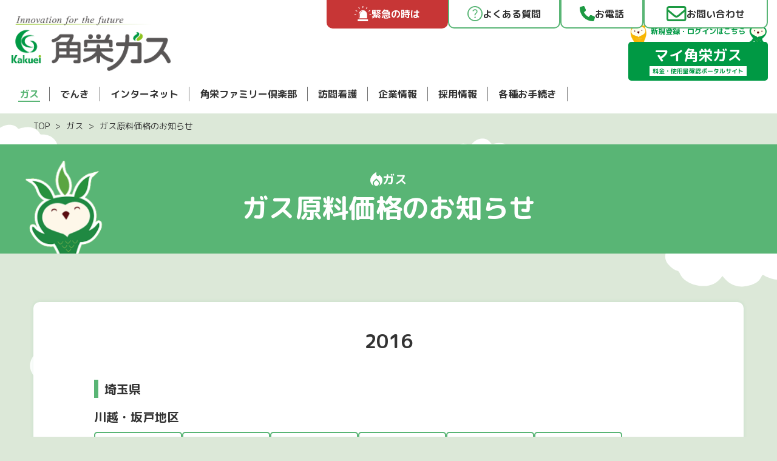

--- FILE ---
content_type: text/html; charset=UTF-8
request_url: https://www.kakuei-gas.co.jp/gas/material/2016/
body_size: 59509
content:
<!DOCTYPE html><html lang="ja"><head><title>2016 | 角栄ガス</title><meta charset="UTF-8"><meta http-equiv="X-UA-Compatible" content="IE=edge"><meta name="viewport" content="width=device-width,initial-scale=1.0"><link rel="apple-touch-icon" href="https://www.kakuei-gas.co.jp/wp-content/themes/kakuei/assets/images/apple-touch-icon.png"><link rel="icon" href="https://www.kakuei-gas.co.jp/wp-content/themes/kakuei/assets/images/favicon.ico"><link rel="preconnect" href="https://fonts.googleapis.com"><link rel="preconnect" href="https://fonts.gstatic.com" crossorigin><link href="https://fonts.googleapis.com/css2?family=M+PLUS+Rounded+1c:wght@100;300;400;500;700;800;900&family=Roboto:wght@100;300;400;500;700;900&display=swap" rel="stylesheet"><link href="https://use.fontawesome.com/releases/v5.6.1/css/all.css" rel="stylesheet"><meta name='robots' content='noindex, follow' /><title>2016 | 角栄ガス</title><meta property="og:locale" content="ja_JP" /><meta property="og:type" content="website" /><meta property="og:title" content="2016 | 角栄ガス" /><meta property="og:url" content="https://www.kakuei-gas.co.jp/2016/" /><meta property="og:site_name" content="角栄ガス" /><meta name="twitter:card" content="summary_large_image" /> <script type="application/ld+json" class="yoast-schema-graph">{"@context":"https://schema.org","@graph":[{"@type":"CollectionPage","@id":"https://www.kakuei-gas.co.jp/2016/","url":"https://www.kakuei-gas.co.jp/2016/","name":"2016 | 角栄ガス","isPartOf":{"@id":"https://www.kakuei-gas.co.jp/#website"},"breadcrumb":{"@id":"https://www.kakuei-gas.co.jp/2016/#breadcrumb"},"inLanguage":"ja"},{"@type":"BreadcrumbList","@id":"https://www.kakuei-gas.co.jp/2016/#breadcrumb","itemListElement":[{"@type":"ListItem","position":1,"name":"TOP","item":"https://www.kakuei-gas.co.jp/"},{"@type":"ListItem","position":2,"name":"2016"}]},{"@type":"WebSite","@id":"https://www.kakuei-gas.co.jp/#website","url":"https://www.kakuei-gas.co.jp/","name":"角栄ガス","description":"角栄ガスのウェブサイト","potentialAction":[{"@type":"SearchAction","target":{"@type":"EntryPoint","urlTemplate":"https://www.kakuei-gas.co.jp/?s={search_term_string}"},"query-input":{"@type":"PropertyValueSpecification","valueRequired":true,"valueName":"search_term_string"}}],"inLanguage":"ja"}]}</script> <link rel='dns-prefetch' href='//ajax.googleapis.com' /><style id='wp-img-auto-sizes-contain-inline-css' type='text/css'>img:is([sizes=auto i],[sizes^="auto," i]){contain-intrinsic-size:3000px 1500px}
/*# sourceURL=wp-img-auto-sizes-contain-inline-css */</style><style id='wp-block-library-inline-css' type='text/css'>:root{--wp-block-synced-color:#7a00df;--wp-block-synced-color--rgb:122,0,223;--wp-bound-block-color:var(--wp-block-synced-color);--wp-editor-canvas-background:#ddd;--wp-admin-theme-color:#007cba;--wp-admin-theme-color--rgb:0,124,186;--wp-admin-theme-color-darker-10:#006ba1;--wp-admin-theme-color-darker-10--rgb:0,107,160.5;--wp-admin-theme-color-darker-20:#005a87;--wp-admin-theme-color-darker-20--rgb:0,90,135;--wp-admin-border-width-focus:2px}@media (min-resolution:192dpi){:root{--wp-admin-border-width-focus:1.5px}}.wp-element-button{cursor:pointer}:root .has-very-light-gray-background-color{background-color:#eee}:root .has-very-dark-gray-background-color{background-color:#313131}:root .has-very-light-gray-color{color:#eee}:root .has-very-dark-gray-color{color:#313131}:root .has-vivid-green-cyan-to-vivid-cyan-blue-gradient-background{background:linear-gradient(135deg,#00d084,#0693e3)}:root .has-purple-crush-gradient-background{background:linear-gradient(135deg,#34e2e4,#4721fb 50%,#ab1dfe)}:root .has-hazy-dawn-gradient-background{background:linear-gradient(135deg,#faaca8,#dad0ec)}:root .has-subdued-olive-gradient-background{background:linear-gradient(135deg,#fafae1,#67a671)}:root .has-atomic-cream-gradient-background{background:linear-gradient(135deg,#fdd79a,#004a59)}:root .has-nightshade-gradient-background{background:linear-gradient(135deg,#330968,#31cdcf)}:root .has-midnight-gradient-background{background:linear-gradient(135deg,#020381,#2874fc)}:root{--wp--preset--font-size--normal:16px;--wp--preset--font-size--huge:42px}.has-regular-font-size{font-size:1em}.has-larger-font-size{font-size:2.625em}.has-normal-font-size{font-size:var(--wp--preset--font-size--normal)}.has-huge-font-size{font-size:var(--wp--preset--font-size--huge)}.has-text-align-center{text-align:center}.has-text-align-left{text-align:left}.has-text-align-right{text-align:right}.has-fit-text{white-space:nowrap!important}#end-resizable-editor-section{display:none}.aligncenter{clear:both}.items-justified-left{justify-content:flex-start}.items-justified-center{justify-content:center}.items-justified-right{justify-content:flex-end}.items-justified-space-between{justify-content:space-between}.screen-reader-text{border:0;clip-path:inset(50%);height:1px;margin:-1px;overflow:hidden;padding:0;position:absolute;width:1px;word-wrap:normal!important}.screen-reader-text:focus{background-color:#ddd;clip-path:none;color:#444;display:block;font-size:1em;height:auto;left:5px;line-height:normal;padding:15px 23px 14px;text-decoration:none;top:5px;width:auto;z-index:100000}html :where(.has-border-color){border-style:solid}html :where([style*=border-top-color]){border-top-style:solid}html :where([style*=border-right-color]){border-right-style:solid}html :where([style*=border-bottom-color]){border-bottom-style:solid}html :where([style*=border-left-color]){border-left-style:solid}html :where([style*=border-width]){border-style:solid}html :where([style*=border-top-width]){border-top-style:solid}html :where([style*=border-right-width]){border-right-style:solid}html :where([style*=border-bottom-width]){border-bottom-style:solid}html :where([style*=border-left-width]){border-left-style:solid}html :where(img[class*=wp-image-]){height:auto;max-width:100%}:where(figure){margin:0 0 1em}html :where(.is-position-sticky){--wp-admin--admin-bar--position-offset:var(--wp-admin--admin-bar--height,0px)}@media screen and (max-width:600px){html :where(.is-position-sticky){--wp-admin--admin-bar--position-offset:0px}}

/*# sourceURL=wp-block-library-inline-css */</style><style id='global-styles-inline-css' type='text/css'>:root{--wp--preset--aspect-ratio--square: 1;--wp--preset--aspect-ratio--4-3: 4/3;--wp--preset--aspect-ratio--3-4: 3/4;--wp--preset--aspect-ratio--3-2: 3/2;--wp--preset--aspect-ratio--2-3: 2/3;--wp--preset--aspect-ratio--16-9: 16/9;--wp--preset--aspect-ratio--9-16: 9/16;--wp--preset--color--black: #000000;--wp--preset--color--cyan-bluish-gray: #abb8c3;--wp--preset--color--white: #ffffff;--wp--preset--color--pale-pink: #f78da7;--wp--preset--color--vivid-red: #cf2e2e;--wp--preset--color--luminous-vivid-orange: #ff6900;--wp--preset--color--luminous-vivid-amber: #fcb900;--wp--preset--color--light-green-cyan: #7bdcb5;--wp--preset--color--vivid-green-cyan: #00d084;--wp--preset--color--pale-cyan-blue: #8ed1fc;--wp--preset--color--vivid-cyan-blue: #0693e3;--wp--preset--color--vivid-purple: #9b51e0;--wp--preset--gradient--vivid-cyan-blue-to-vivid-purple: linear-gradient(135deg,rgb(6,147,227) 0%,rgb(155,81,224) 100%);--wp--preset--gradient--light-green-cyan-to-vivid-green-cyan: linear-gradient(135deg,rgb(122,220,180) 0%,rgb(0,208,130) 100%);--wp--preset--gradient--luminous-vivid-amber-to-luminous-vivid-orange: linear-gradient(135deg,rgb(252,185,0) 0%,rgb(255,105,0) 100%);--wp--preset--gradient--luminous-vivid-orange-to-vivid-red: linear-gradient(135deg,rgb(255,105,0) 0%,rgb(207,46,46) 100%);--wp--preset--gradient--very-light-gray-to-cyan-bluish-gray: linear-gradient(135deg,rgb(238,238,238) 0%,rgb(169,184,195) 100%);--wp--preset--gradient--cool-to-warm-spectrum: linear-gradient(135deg,rgb(74,234,220) 0%,rgb(151,120,209) 20%,rgb(207,42,186) 40%,rgb(238,44,130) 60%,rgb(251,105,98) 80%,rgb(254,248,76) 100%);--wp--preset--gradient--blush-light-purple: linear-gradient(135deg,rgb(255,206,236) 0%,rgb(152,150,240) 100%);--wp--preset--gradient--blush-bordeaux: linear-gradient(135deg,rgb(254,205,165) 0%,rgb(254,45,45) 50%,rgb(107,0,62) 100%);--wp--preset--gradient--luminous-dusk: linear-gradient(135deg,rgb(255,203,112) 0%,rgb(199,81,192) 50%,rgb(65,88,208) 100%);--wp--preset--gradient--pale-ocean: linear-gradient(135deg,rgb(255,245,203) 0%,rgb(182,227,212) 50%,rgb(51,167,181) 100%);--wp--preset--gradient--electric-grass: linear-gradient(135deg,rgb(202,248,128) 0%,rgb(113,206,126) 100%);--wp--preset--gradient--midnight: linear-gradient(135deg,rgb(2,3,129) 0%,rgb(40,116,252) 100%);--wp--preset--font-size--small: 13px;--wp--preset--font-size--medium: 20px;--wp--preset--font-size--large: 36px;--wp--preset--font-size--x-large: 42px;--wp--preset--spacing--20: 0.44rem;--wp--preset--spacing--30: 0.67rem;--wp--preset--spacing--40: 1rem;--wp--preset--spacing--50: 1.5rem;--wp--preset--spacing--60: 2.25rem;--wp--preset--spacing--70: 3.38rem;--wp--preset--spacing--80: 5.06rem;--wp--preset--shadow--natural: 6px 6px 9px rgba(0, 0, 0, 0.2);--wp--preset--shadow--deep: 12px 12px 50px rgba(0, 0, 0, 0.4);--wp--preset--shadow--sharp: 6px 6px 0px rgba(0, 0, 0, 0.2);--wp--preset--shadow--outlined: 6px 6px 0px -3px rgb(255, 255, 255), 6px 6px rgb(0, 0, 0);--wp--preset--shadow--crisp: 6px 6px 0px rgb(0, 0, 0);}:where(.is-layout-flex){gap: 0.5em;}:where(.is-layout-grid){gap: 0.5em;}body .is-layout-flex{display: flex;}.is-layout-flex{flex-wrap: wrap;align-items: center;}.is-layout-flex > :is(*, div){margin: 0;}body .is-layout-grid{display: grid;}.is-layout-grid > :is(*, div){margin: 0;}:where(.wp-block-columns.is-layout-flex){gap: 2em;}:where(.wp-block-columns.is-layout-grid){gap: 2em;}:where(.wp-block-post-template.is-layout-flex){gap: 1.25em;}:where(.wp-block-post-template.is-layout-grid){gap: 1.25em;}.has-black-color{color: var(--wp--preset--color--black) !important;}.has-cyan-bluish-gray-color{color: var(--wp--preset--color--cyan-bluish-gray) !important;}.has-white-color{color: var(--wp--preset--color--white) !important;}.has-pale-pink-color{color: var(--wp--preset--color--pale-pink) !important;}.has-vivid-red-color{color: var(--wp--preset--color--vivid-red) !important;}.has-luminous-vivid-orange-color{color: var(--wp--preset--color--luminous-vivid-orange) !important;}.has-luminous-vivid-amber-color{color: var(--wp--preset--color--luminous-vivid-amber) !important;}.has-light-green-cyan-color{color: var(--wp--preset--color--light-green-cyan) !important;}.has-vivid-green-cyan-color{color: var(--wp--preset--color--vivid-green-cyan) !important;}.has-pale-cyan-blue-color{color: var(--wp--preset--color--pale-cyan-blue) !important;}.has-vivid-cyan-blue-color{color: var(--wp--preset--color--vivid-cyan-blue) !important;}.has-vivid-purple-color{color: var(--wp--preset--color--vivid-purple) !important;}.has-black-background-color{background-color: var(--wp--preset--color--black) !important;}.has-cyan-bluish-gray-background-color{background-color: var(--wp--preset--color--cyan-bluish-gray) !important;}.has-white-background-color{background-color: var(--wp--preset--color--white) !important;}.has-pale-pink-background-color{background-color: var(--wp--preset--color--pale-pink) !important;}.has-vivid-red-background-color{background-color: var(--wp--preset--color--vivid-red) !important;}.has-luminous-vivid-orange-background-color{background-color: var(--wp--preset--color--luminous-vivid-orange) !important;}.has-luminous-vivid-amber-background-color{background-color: var(--wp--preset--color--luminous-vivid-amber) !important;}.has-light-green-cyan-background-color{background-color: var(--wp--preset--color--light-green-cyan) !important;}.has-vivid-green-cyan-background-color{background-color: var(--wp--preset--color--vivid-green-cyan) !important;}.has-pale-cyan-blue-background-color{background-color: var(--wp--preset--color--pale-cyan-blue) !important;}.has-vivid-cyan-blue-background-color{background-color: var(--wp--preset--color--vivid-cyan-blue) !important;}.has-vivid-purple-background-color{background-color: var(--wp--preset--color--vivid-purple) !important;}.has-black-border-color{border-color: var(--wp--preset--color--black) !important;}.has-cyan-bluish-gray-border-color{border-color: var(--wp--preset--color--cyan-bluish-gray) !important;}.has-white-border-color{border-color: var(--wp--preset--color--white) !important;}.has-pale-pink-border-color{border-color: var(--wp--preset--color--pale-pink) !important;}.has-vivid-red-border-color{border-color: var(--wp--preset--color--vivid-red) !important;}.has-luminous-vivid-orange-border-color{border-color: var(--wp--preset--color--luminous-vivid-orange) !important;}.has-luminous-vivid-amber-border-color{border-color: var(--wp--preset--color--luminous-vivid-amber) !important;}.has-light-green-cyan-border-color{border-color: var(--wp--preset--color--light-green-cyan) !important;}.has-vivid-green-cyan-border-color{border-color: var(--wp--preset--color--vivid-green-cyan) !important;}.has-pale-cyan-blue-border-color{border-color: var(--wp--preset--color--pale-cyan-blue) !important;}.has-vivid-cyan-blue-border-color{border-color: var(--wp--preset--color--vivid-cyan-blue) !important;}.has-vivid-purple-border-color{border-color: var(--wp--preset--color--vivid-purple) !important;}.has-vivid-cyan-blue-to-vivid-purple-gradient-background{background: var(--wp--preset--gradient--vivid-cyan-blue-to-vivid-purple) !important;}.has-light-green-cyan-to-vivid-green-cyan-gradient-background{background: var(--wp--preset--gradient--light-green-cyan-to-vivid-green-cyan) !important;}.has-luminous-vivid-amber-to-luminous-vivid-orange-gradient-background{background: var(--wp--preset--gradient--luminous-vivid-amber-to-luminous-vivid-orange) !important;}.has-luminous-vivid-orange-to-vivid-red-gradient-background{background: var(--wp--preset--gradient--luminous-vivid-orange-to-vivid-red) !important;}.has-very-light-gray-to-cyan-bluish-gray-gradient-background{background: var(--wp--preset--gradient--very-light-gray-to-cyan-bluish-gray) !important;}.has-cool-to-warm-spectrum-gradient-background{background: var(--wp--preset--gradient--cool-to-warm-spectrum) !important;}.has-blush-light-purple-gradient-background{background: var(--wp--preset--gradient--blush-light-purple) !important;}.has-blush-bordeaux-gradient-background{background: var(--wp--preset--gradient--blush-bordeaux) !important;}.has-luminous-dusk-gradient-background{background: var(--wp--preset--gradient--luminous-dusk) !important;}.has-pale-ocean-gradient-background{background: var(--wp--preset--gradient--pale-ocean) !important;}.has-electric-grass-gradient-background{background: var(--wp--preset--gradient--electric-grass) !important;}.has-midnight-gradient-background{background: var(--wp--preset--gradient--midnight) !important;}.has-small-font-size{font-size: var(--wp--preset--font-size--small) !important;}.has-medium-font-size{font-size: var(--wp--preset--font-size--medium) !important;}.has-large-font-size{font-size: var(--wp--preset--font-size--large) !important;}.has-x-large-font-size{font-size: var(--wp--preset--font-size--x-large) !important;}
/*# sourceURL=global-styles-inline-css */</style><style id='classic-theme-styles-inline-css' type='text/css'>/*! This file is auto-generated */
.wp-block-button__link{color:#fff;background-color:#32373c;border-radius:9999px;box-shadow:none;text-decoration:none;padding:calc(.667em + 2px) calc(1.333em + 2px);font-size:1.125em}.wp-block-file__button{background:#32373c;color:#fff;text-decoration:none}
/*# sourceURL=/wp-includes/css/classic-themes.min.css */</style><link rel='stylesheet' id='destyle-css' href='https://www.kakuei-gas.co.jp/wp-content/cache/autoptimize/autoptimize_single_36b6161ad1e646bb71d5cafb672f7476.php?ver=6.9' type='text/css' media='all' /><link rel='stylesheet' id='style-css' href='https://www.kakuei-gas.co.jp/wp-content/cache/autoptimize/autoptimize_single_d802078da73ca896c9089b1d95dc9e78.php?ver=1713405149' type='text/css' media='all' /><link rel='stylesheet' id='style-form-css' href='https://www.kakuei-gas.co.jp/wp-content/cache/autoptimize/autoptimize_single_f5e0d4dda2d444f09d44e69e035c107b.php?ver=1709001297' type='text/css' media='all' /> <script defer type="text/javascript" src="https://ajax.googleapis.com/ajax/libs/jquery/3.6.0/jquery.min.js?ver=3.6.0" id="jquery-js"></script> <link rel="https://api.w.org/" href="https://www.kakuei-gas.co.jp/wp-json/" />  <script defer src="https://www.googletagmanager.com/gtag/js?id=G-5CDY0NVP88"></script> <script defer src="[data-uri]"></script> </head><body class="archive date post-type-archive post-type-archive-material wp-embed-responsive wp-theme-kakuei"><header><div class="sp-header"><div class="header-logo-box"> <a href="https://www.kakuei-gas.co.jp"> <img src="https://www.kakuei-gas.co.jp/wp-content/themes/kakuei/assets/images/logo.png" alt="角栄ガス" class="header-logo"> </a></div><div class="header-nav"> <input id="drawer_input" class="drawer_hidden" type="checkbox"> <label for="drawer_input" class="drawer_open"><span></span></label><nav class="nav_content"><div class="btn_list"> <a href="https://www.kakuei-gas.co.jp/emergencies" class="btn-header-emergencies"><div> <img src="https://www.kakuei-gas.co.jp/wp-content/themes/kakuei/assets/images/icon/icon-headerbtn-emergencies.svg" alt="パトランプ"><p>緊急の時は</p></div> <img src="https://www.kakuei-gas.co.jp/wp-content/themes/kakuei/assets/images/icon/icon-header-btnarrow.svg" alt="矢印"> </a> <a href="https://www.kakuei-gas.co.jp/gas" class="btn-header"> ガス <img src="https://www.kakuei-gas.co.jp/wp-content/themes/kakuei/assets/images/icon/icon-gas-btnarrow.svg" alt="矢印"> </a> <a href="https://www.kakuei-gas.co.jp/denki" class="btn-header"> 電気 <img src="https://www.kakuei-gas.co.jp/wp-content/themes/kakuei/assets/images/icon/icon-gas-btnarrow.svg" alt="矢印"> </a> <a href="https://www.kakuei-gas.co.jp/internet" class="btn-header"> インターネット <img src="https://www.kakuei-gas.co.jp/wp-content/themes/kakuei/assets/images/icon/icon-gas-btnarrow.svg" alt="矢印"> </a> <a href="https://www.kakuei-gas.co.jp/akari" class="btn-header"> 訪問看護 <img src="https://www.kakuei-gas.co.jp/wp-content/themes/kakuei/assets/images/icon/icon-gas-btnarrow.svg" alt="矢印"> </a> <a href="https://www.kakuei-gas.co.jp/company" class="btn-header"> 企業情報 <img src="https://www.kakuei-gas.co.jp/wp-content/themes/kakuei/assets/images/icon/icon-gas-btnarrow.svg" alt="矢印"> </a> <a href="https://www.kakuei-gas.co.jp/recruit" class="btn-header"> 採用情報 <img src="https://www.kakuei-gas.co.jp/wp-content/themes/kakuei/assets/images/icon/icon-gas-btnarrow.svg" alt="矢印"> </a></div><h3>お客様窓口</h3><div class="btn_list"> <a href="https://www.kakuei-gas.co.jp/gas/procedure" class="btn-header"> 各種お手続き <img src="https://www.kakuei-gas.co.jp/wp-content/themes/kakuei/assets/images/icon/icon-gas-btnarrow.svg" alt="矢印"> </a> <a href="https://www.kakuei-gas.co.jp/contact" class="btn-header"> お問い合わせ <img src="https://www.kakuei-gas.co.jp/wp-content/themes/kakuei/assets/images/icon/icon-gas-btnarrow.svg" alt="矢印"> </a> <a href="https://www.kakuei-gas.co.jp/company/office" class="btn-header"> 本社、事業所 <img src="https://www.kakuei-gas.co.jp/wp-content/themes/kakuei/assets/images/icon/icon-gas-btnarrow.svg" alt="矢印"> </a> <a href="https://www.kakuei-gas.co.jp/faq" class="btn-header"> よくある質問 <img src="https://www.kakuei-gas.co.jp/wp-content/themes/kakuei/assets/images/icon/icon-gas-btnarrow.svg" alt="矢印"> </a></div><div class="mykakuei-btnbox"> <a href="https://www.re-gp.jp/79d099f/Account/GasLogin" target="_blank" rel="noopener" class="btn-header-mykakuei"><div class="mykakuei-head"> <img src="https://www.kakuei-gas.co.jp/wp-content/themes/kakuei/assets/images/btn-mygas-character01.png" alt="矢印"><p>新規登録・ログインはこちら</p> <img src="https://www.kakuei-gas.co.jp/wp-content/themes/kakuei/assets/images/btn-mygas-character02.png" alt="矢印"></div><div class="mykakuei-bottom"><p>マイ角栄ガス</p> <span>料金・使用量確認ポータルサイト</span></div> </a></div><div class="header-bottom-section"><div> <a href="https://www.kakuei-gas.co.jp/sitemap">サイトマップ</a> <a href="https://www.kakuei-gas.co.jp/familyclub">角栄ファミリー倶楽部</a></div> <a href="https://www.kakuei-gas.co.jp/buried">埋設管調査依頼対応について</a></div></nav></div></div><div class="pc-header"><nav><div class="header-main"><div class="header-top"><ul><li> <a href="https://www.kakuei-gas.co.jp/emergencies" class="btn-header-emergencies"> <img src="https://www.kakuei-gas.co.jp/wp-content/themes/kakuei/assets/images/icon/icon-headerbtn-emergencies.svg" alt="パトランプ"> 緊急の時は </a></li><li> <a href="https://www.kakuei-gas.co.jp/faq"> <img src="https://www.kakuei-gas.co.jp/wp-content/themes/kakuei/assets/images/icon/icon-gas-faq.svg" alt="よくある質問"> よくある質問 </a></li><li> <a href="https://www.kakuei-gas.co.jp/contact"> <img src="https://www.kakuei-gas.co.jp/wp-content/themes/kakuei/assets/images/icon/icon-gas-tel.svg" alt="お電話"> お電話 </a></li><li class="header-top-inquiry"> <a href="https://www.kakuei-gas.co.jp/contact"> <img src="https://www.kakuei-gas.co.jp/wp-content/themes/kakuei/assets/images/icon/icon-gas-message.svg" alt="お問い合わせ"> お問い合わせ </a></li></ul></div><div><div class="heade-left"><div class="header-logo-box"> <a href="https://www.kakuei-gas.co.jp"> <img src="https://www.kakuei-gas.co.jp/wp-content/themes/kakuei/assets/images/logo.png" alt="角栄ガス" class="header-logo"> </a></div><ul><li class="dropdown-switch"> <a href="https://www.kakuei-gas.co.jp/gas" class="nav-active"><span>ガス</span></a><div class="header-dropdown gas-menu"><div class="container"><h2>ガス</h2><div><div class="dropdown-left"><ul><li> <a href="https://www.kakuei-gas.co.jp/gas"> ガスのトップページ <img src="https://www.kakuei-gas.co.jp/wp-content/themes/kakuei/assets/images/icon/icon-gas-btnarrow_pc.svg" alt="矢印"> </a></li><li> <a href="https://www.kakuei-gas.co.jp/gas/plan"> 料金プラン <img src="https://www.kakuei-gas.co.jp/wp-content/themes/kakuei/assets/images/icon/icon-gas-btnarrow_pc.svg" alt="矢印"> </a></li><li> <a href="https://www.kakuei-gas.co.jp/gas/material"> 原料価格のお知らせ <img src="https://www.kakuei-gas.co.jp/wp-content/themes/kakuei/assets/images/icon/icon-gas-btnarrow_pc.svg" alt="矢印"> </a></li><li> <a href="https://www.kakuei-gas.co.jp/gas/area"> 供給エリア <img src="https://www.kakuei-gas.co.jp/wp-content/themes/kakuei/assets/images/icon/icon-gas-btnarrow_pc.svg" alt="矢印"> </a></li><li> <a href="https://www.kakuei-gas.co.jp/gas/campaign"> お得なご案内 <img src="https://www.kakuei-gas.co.jp/wp-content/themes/kakuei/assets/images/icon/icon-gas-btnarrow_pc.svg" alt="矢印"> </a></li><li> <a href="https://www.kakuei-gas.co.jp/gas/safety"> ガスを安全にご利用いただくために <img src="https://www.kakuei-gas.co.jp/wp-content/themes/kakuei/assets/images/icon/icon-gas-btnarrow_pc.svg" alt="矢印"> </a></li><li> <a href="https://www.kakuei-gas.co.jp/faq"> よくあるご質問 <img src="https://www.kakuei-gas.co.jp/wp-content/themes/kakuei/assets/images/icon/icon-gas-btnarrow_pc.svg" alt="矢印"> </a></li><li> <a href="https://www.kakuei-gas.co.jp/gas/procedure"> 各種お手続き <img src="https://www.kakuei-gas.co.jp/wp-content/themes/kakuei/assets/images/icon/icon-gas-btnarrow_pc.svg" alt="矢印"> </a></li></ul></div><div class="dropdown-right"><h3>お問い合わせ</h3><div class="dropdown-right-inner"> <a href="https://www.kakuei-gas.co.jp/contact/contact-form"> お問い合わせフォーム <img src="https://www.kakuei-gas.co.jp/wp-content/themes/kakuei/assets/images/icon/icon-header-btnarrow.svg" alt="矢印"> </a> <a href="https://www.kakuei-gas.co.jp/contact"> 電話でのお問い合わせ <img src="https://www.kakuei-gas.co.jp/wp-content/themes/kakuei/assets/images/icon/icon-header-btnarrow.svg" alt="矢印"> </a></div> <img src="https://www.kakuei-gas.co.jp/wp-content/themes/kakuei/assets/images/megamenu-gas_pc.png" alt="お問い合わせキャラクター"></div></div></div></div></li><li class="dropdown-switch"> <a href="https://www.kakuei-gas.co.jp/denki" class=""><span>でんき</span></a><div class="header-dropdown denki-menu"><div class="container"><h2>でんき</h2><div><div class="dropdown-left"><ul><li> <a href="https://www.kakuei-gas.co.jp/denki"> 電気のトップページ <img src="https://www.kakuei-gas.co.jp/wp-content/themes/kakuei/assets/images/icon/icon-denki-btnarrow_pc.svg" alt="矢印"> </a></li><li> <a href="https://www.kakuei-gas.co.jp/denki/plan"> 料金プラン <img src="https://www.kakuei-gas.co.jp/wp-content/themes/kakuei/assets/images/icon/icon-denki-btnarrow_pc.svg" alt="矢印"> </a></li><li> <a href="https://www.kakuei-gas.co.jp/denki/material"> 電気原料価格 <img src="https://www.kakuei-gas.co.jp/wp-content/themes/kakuei/assets/images/icon/icon-denki-btnarrow_pc.svg" alt="矢印"> </a></li><li> <a href="https://www.kakuei-gas.co.jp/denki/simulation"> 電気料金試算フォーム <img src="https://www.kakuei-gas.co.jp/wp-content/themes/kakuei/assets/images/icon/icon-denki-btnarrow_pc.svg" alt="矢印"> </a></li><li> <a href="https://www.kakuei-gas.co.jp/faq"> よくあるご質問 <img src="https://www.kakuei-gas.co.jp/wp-content/themes/kakuei/assets/images/icon/icon-denki-btnarrow_pc.svg" alt="矢印"> </a></li><li> <a href="https://www.kakuei-gas.co.jp/denki/procedure"> 各種お手続き <img src="https://www.kakuei-gas.co.jp/wp-content/themes/kakuei/assets/images/icon/icon-denki-btnarrow_pc.svg" alt="矢印"> </a></li></ul></div><div class="dropdown-right"><h3>お問い合わせ</h3><div class="dropdown-right-inner"> <a href="https://www.kakuei-gas.co.jp/contact/contact-form"> お問い合わせフォーム <img src="https://www.kakuei-gas.co.jp/wp-content/themes/kakuei/assets/images/icon/icon-header-btnarrow.svg" alt="矢印"> </a> <a href="https://www.kakuei-gas.co.jp/contact"> 電話でのお問い合わせ <img src="https://www.kakuei-gas.co.jp/wp-content/themes/kakuei/assets/images/icon/icon-header-btnarrow.svg" alt="矢印"> </a></div> <img src="https://www.kakuei-gas.co.jp/wp-content/themes/kakuei/assets/images/megamenu-denki_pc.png" alt="お問い合わせキャラクター"></div></div></div></div></li><li><a href="https://www.kakuei-gas.co.jp/internet" class=""><span>インターネット</span></a></li><li><a href="https://www.kakuei-gas.co.jp/familyclub" class=""><span>角栄ファミリー倶楽部</span></a></li><li><a href="https://www.kakuei-gas.co.jp/akari" class=""><span>訪問看護</span></a></li><li class="dropdown-switch"> <a href="https://www.kakuei-gas.co.jp/company" class=""><span>企業情報</span></a><div class="header-dropdown other-menu"><div class="container"><h2>企業情報</h2><div><div class="dropdown-left"><ul><li> <a href="https://www.kakuei-gas.co.jp/company"> 企業情報 <img src="https://www.kakuei-gas.co.jp/wp-content/themes/kakuei/assets/images/icon/icon-other-btnarrow_pc.svg" alt="矢印"> </a></li><li> <a href="https://www.kakuei-gas.co.jp/company/office"> 本社、事業所 <img src="https://www.kakuei-gas.co.jp/wp-content/themes/kakuei/assets/images/icon/icon-other-btnarrow_pc.svg" alt="矢印"> </a></li></ul></div><div class="dropdown-right"><h3>お問い合わせ</h3><div class="dropdown-right-inner"> <a href="https://www.kakuei-gas.co.jp/contact/contact-form"> お問い合わせフォーム <img src="https://www.kakuei-gas.co.jp/wp-content/themes/kakuei/assets/images/icon/icon-header-btnarrow.svg" alt="矢印"> </a> <a href="https://www.kakuei-gas.co.jp/contact"> 電話でのお問い合わせ <img src="https://www.kakuei-gas.co.jp/wp-content/themes/kakuei/assets/images/icon/icon-header-btnarrow.svg" alt="矢印"> </a></div> <img src="https://www.kakuei-gas.co.jp/wp-content/themes/kakuei/assets/images/megamenu-gas_pc.png" alt="お問い合わせキャラクター"></div></div></div></div></li><li><a href="https://www.kakuei-gas.co.jp/recruit" class=""><span>採用情報</span></a></li><li><a href="https://www.kakuei-gas.co.jp/gas/procedure" class=""><span>各種お手続き</span></a></li></ul></div><div class="heade-right"><div class="mykakuei-btnbox"> <a href="https://www.re-gp.jp/79d099f/Account/GasLogin" target="_blank" rel="noopener" class="btn-header-mykakuei"><div class="mykakuei-head"> <img src="https://www.kakuei-gas.co.jp/wp-content/themes/kakuei/assets/images/btn-mygas-character01.png" alt="矢印"><p><span>（角栄でんきをご利用の方のみ）</span><br>新規登録・ログインはこちら</p> <img src="https://www.kakuei-gas.co.jp/wp-content/themes/kakuei/assets/images/btn-mygas-character02.png" alt="矢印"></div><div class="mykakuei-bottom"><p>マイ角栄ガス</p> <span>料金・使用量確認ポータルサイト</span></div> </a></div></div></div></div></nav></div></header><div class="container"><p id="breadcrumbs"><span><span><a href="https://www.kakuei-gas.co.jp/">TOP</a></span> &gt; <span><a href="https://www.kakuei-gas.co.jp/gas">ガス</a></span> &gt; <span class="breadcrumb_last" aria-current="page">ガス原料価格のお知らせ</span></span></p></div><div class="page-title page-title-gas"><div class="container"><p><img src="https://www.kakuei-gas.co.jp/wp-content/themes/kakuei/assets/images/icon/icon-gas.svg" alt="ガスアイコン">ガス</p><h1>ガス原料価格のお知らせ</h1> <img src="https://www.kakuei-gas.co.jp/wp-content/themes/kakuei/assets/images/page-title-gas.png" alt="キャラクター"></div></div><main class="gas-material"><div class="container"><div class="main-box"><section class="gas-material_list gas-material_list-year"><h2>2016</h2><h3 class="gasmenu-title">埼玉県</h3><h4 class="gasmenu-title">川越・坂戸地区</h4><ul class="gasumenu-list"><li> <a href="https://www.kakuei-gas.co.jp/gas/material/2016/01/material-1346/" class="btn-common btn-common-gas">1月<img src="https://www.kakuei-gas.co.jp/wp-content/themes/kakuei/assets/images/icon/icon-gas-btnarrow.svg" alt="矢印"> </a></li><li> <a href="https://www.kakuei-gas.co.jp/gas/material/2016/02/material-1345/" class="btn-common btn-common-gas">2月<img src="https://www.kakuei-gas.co.jp/wp-content/themes/kakuei/assets/images/icon/icon-gas-btnarrow.svg" alt="矢印"> </a></li><li> <a href="https://www.kakuei-gas.co.jp/gas/material/2016/03/material-1343/" class="btn-common btn-common-gas">3月<img src="https://www.kakuei-gas.co.jp/wp-content/themes/kakuei/assets/images/icon/icon-gas-btnarrow.svg" alt="矢印"> </a></li><li> <a href="https://www.kakuei-gas.co.jp/gas/material/2016/04/material-1342/" class="btn-common btn-common-gas">4月<img src="https://www.kakuei-gas.co.jp/wp-content/themes/kakuei/assets/images/icon/icon-gas-btnarrow.svg" alt="矢印"> </a></li><li> <a href="https://www.kakuei-gas.co.jp/gas/material/2016/05/material-1341/" class="btn-common btn-common-gas">5月<img src="https://www.kakuei-gas.co.jp/wp-content/themes/kakuei/assets/images/icon/icon-gas-btnarrow.svg" alt="矢印"> </a></li><li> <a href="https://www.kakuei-gas.co.jp/gas/material/2016/06/material-1363/" class="btn-common btn-common-gas">6月<img src="https://www.kakuei-gas.co.jp/wp-content/themes/kakuei/assets/images/icon/icon-gas-btnarrow.svg" alt="矢印"> </a></li><li> <a href="https://www.kakuei-gas.co.jp/gas/material/2016/07/material-1340/" class="btn-common btn-common-gas">7月<img src="https://www.kakuei-gas.co.jp/wp-content/themes/kakuei/assets/images/icon/icon-gas-btnarrow.svg" alt="矢印"> </a></li><li> <a href="https://www.kakuei-gas.co.jp/gas/material/2016/08/material-1339/" class="btn-common btn-common-gas">8月<img src="https://www.kakuei-gas.co.jp/wp-content/themes/kakuei/assets/images/icon/icon-gas-btnarrow.svg" alt="矢印"> </a></li><li> <a href="https://www.kakuei-gas.co.jp/gas/material/2016/09/material-1338/" class="btn-common btn-common-gas">9月<img src="https://www.kakuei-gas.co.jp/wp-content/themes/kakuei/assets/images/icon/icon-gas-btnarrow.svg" alt="矢印"> </a></li><li> <a href="https://www.kakuei-gas.co.jp/gas/material/2016/10/material-1337/" class="btn-common btn-common-gas">10月<img src="https://www.kakuei-gas.co.jp/wp-content/themes/kakuei/assets/images/icon/icon-gas-btnarrow.svg" alt="矢印"> </a></li><li> <a href="https://www.kakuei-gas.co.jp/gas/material/2016/11/material-1336/" class="btn-common btn-common-gas">11月<img src="https://www.kakuei-gas.co.jp/wp-content/themes/kakuei/assets/images/icon/icon-gas-btnarrow.svg" alt="矢印"> </a></li><li> <a href="https://www.kakuei-gas.co.jp/gas/material/2016/12/material-1335/" class="btn-common btn-common-gas">12月<img src="https://www.kakuei-gas.co.jp/wp-content/themes/kakuei/assets/images/icon/icon-gas-btnarrow.svg" alt="矢印"> </a></li></ul><h4 class="gasmenu-title">東小川団地</h4><ul class="gasumenu-list"><li> <a href="https://www.kakuei-gas.co.jp/gas/material/2016/01/material-1096/" class="btn-common btn-common-gas">1月<img src="https://www.kakuei-gas.co.jp/wp-content/themes/kakuei/assets/images/icon/icon-gas-btnarrow.svg" alt="矢印"> </a></li><li> <a href="https://www.kakuei-gas.co.jp/gas/material/2016/02/material-1095/" class="btn-common btn-common-gas">2月<img src="https://www.kakuei-gas.co.jp/wp-content/themes/kakuei/assets/images/icon/icon-gas-btnarrow.svg" alt="矢印"> </a></li><li> <a href="https://www.kakuei-gas.co.jp/gas/material/2016/03/material-1094/" class="btn-common btn-common-gas">3月<img src="https://www.kakuei-gas.co.jp/wp-content/themes/kakuei/assets/images/icon/icon-gas-btnarrow.svg" alt="矢印"> </a></li><li> <a href="https://www.kakuei-gas.co.jp/gas/material/2016/04/material-1093/" class="btn-common btn-common-gas">4月<img src="https://www.kakuei-gas.co.jp/wp-content/themes/kakuei/assets/images/icon/icon-gas-btnarrow.svg" alt="矢印"> </a></li><li> <a href="https://www.kakuei-gas.co.jp/gas/material/2016/05/material-1092/" class="btn-common btn-common-gas">5月<img src="https://www.kakuei-gas.co.jp/wp-content/themes/kakuei/assets/images/icon/icon-gas-btnarrow.svg" alt="矢印"> </a></li><li> <a href="https://www.kakuei-gas.co.jp/gas/material/2016/06/material-1091/" class="btn-common btn-common-gas">6月<img src="https://www.kakuei-gas.co.jp/wp-content/themes/kakuei/assets/images/icon/icon-gas-btnarrow.svg" alt="矢印"> </a></li><li> <a href="https://www.kakuei-gas.co.jp/gas/material/2016/07/material-1090/" class="btn-common btn-common-gas">7月<img src="https://www.kakuei-gas.co.jp/wp-content/themes/kakuei/assets/images/icon/icon-gas-btnarrow.svg" alt="矢印"> </a></li><li> <a href="https://www.kakuei-gas.co.jp/gas/material/2016/08/material-1089/" class="btn-common btn-common-gas">8月<img src="https://www.kakuei-gas.co.jp/wp-content/themes/kakuei/assets/images/icon/icon-gas-btnarrow.svg" alt="矢印"> </a></li><li> <a href="https://www.kakuei-gas.co.jp/gas/material/2016/09/material-1088/" class="btn-common btn-common-gas">9月<img src="https://www.kakuei-gas.co.jp/wp-content/themes/kakuei/assets/images/icon/icon-gas-btnarrow.svg" alt="矢印"> </a></li><li> <a href="https://www.kakuei-gas.co.jp/gas/material/2016/11/material-1087/" class="btn-common btn-common-gas">11月<img src="https://www.kakuei-gas.co.jp/wp-content/themes/kakuei/assets/images/icon/icon-gas-btnarrow.svg" alt="矢印"> </a></li><li> <a href="https://www.kakuei-gas.co.jp/gas/material/2016/12/material-1086/" class="btn-common btn-common-gas">12月<img src="https://www.kakuei-gas.co.jp/wp-content/themes/kakuei/assets/images/icon/icon-gas-btnarrow.svg" alt="矢印"> </a></li></ul><h4 class="gasmenu-title">下山・筑地団地</h4><ul class="gasumenu-list"><li> <a href="https://www.kakuei-gas.co.jp/gas/material/2016/01/material-1175/" class="btn-common btn-common-gas">1月<img src="https://www.kakuei-gas.co.jp/wp-content/themes/kakuei/assets/images/icon/icon-gas-btnarrow.svg" alt="矢印"> </a></li><li> <a href="https://www.kakuei-gas.co.jp/gas/material/2016/02/material-1174/" class="btn-common btn-common-gas">2月<img src="https://www.kakuei-gas.co.jp/wp-content/themes/kakuei/assets/images/icon/icon-gas-btnarrow.svg" alt="矢印"> </a></li><li> <a href="https://www.kakuei-gas.co.jp/gas/material/2016/03/material-1173/" class="btn-common btn-common-gas">3月<img src="https://www.kakuei-gas.co.jp/wp-content/themes/kakuei/assets/images/icon/icon-gas-btnarrow.svg" alt="矢印"> </a></li><li> <a href="https://www.kakuei-gas.co.jp/gas/material/2016/04/material-1172/" class="btn-common btn-common-gas">4月<img src="https://www.kakuei-gas.co.jp/wp-content/themes/kakuei/assets/images/icon/icon-gas-btnarrow.svg" alt="矢印"> </a></li><li> <a href="https://www.kakuei-gas.co.jp/gas/material/2016/05/material-1171/" class="btn-common btn-common-gas">5月<img src="https://www.kakuei-gas.co.jp/wp-content/themes/kakuei/assets/images/icon/icon-gas-btnarrow.svg" alt="矢印"> </a></li><li> <a href="https://www.kakuei-gas.co.jp/gas/material/2016/06/material-1170/" class="btn-common btn-common-gas">6月<img src="https://www.kakuei-gas.co.jp/wp-content/themes/kakuei/assets/images/icon/icon-gas-btnarrow.svg" alt="矢印"> </a></li><li> <a href="https://www.kakuei-gas.co.jp/gas/material/2016/07/material-1169/" class="btn-common btn-common-gas">7月<img src="https://www.kakuei-gas.co.jp/wp-content/themes/kakuei/assets/images/icon/icon-gas-btnarrow.svg" alt="矢印"> </a></li><li> <a href="https://www.kakuei-gas.co.jp/gas/material/2016/08/material-1168/" class="btn-common btn-common-gas">8月<img src="https://www.kakuei-gas.co.jp/wp-content/themes/kakuei/assets/images/icon/icon-gas-btnarrow.svg" alt="矢印"> </a></li><li> <a href="https://www.kakuei-gas.co.jp/gas/material/2016/09/material-1167/" class="btn-common btn-common-gas">9月<img src="https://www.kakuei-gas.co.jp/wp-content/themes/kakuei/assets/images/icon/icon-gas-btnarrow.svg" alt="矢印"> </a></li><li> <a href="https://www.kakuei-gas.co.jp/gas/material/2016/10/material-1166/" class="btn-common btn-common-gas">10月<img src="https://www.kakuei-gas.co.jp/wp-content/themes/kakuei/assets/images/icon/icon-gas-btnarrow.svg" alt="矢印"> </a></li><li> <a href="https://www.kakuei-gas.co.jp/gas/material/2016/11/material-1165/" class="btn-common btn-common-gas">11月<img src="https://www.kakuei-gas.co.jp/wp-content/themes/kakuei/assets/images/icon/icon-gas-btnarrow.svg" alt="矢印"> </a></li><li> <a href="https://www.kakuei-gas.co.jp/gas/material/2016/12/material-1164/" class="btn-common btn-common-gas">12月<img src="https://www.kakuei-gas.co.jp/wp-content/themes/kakuei/assets/images/icon/icon-gas-btnarrow.svg" alt="矢印"> </a></li></ul><h3 class="gasmenu-title">千葉県</h3><h4 class="gasmenu-title">佐倉地区</h4><ul class="gasumenu-list"><li> <a href="https://www.kakuei-gas.co.jp/gas/material/2016/01/material-1307/" class="btn-common btn-common-gas">1月<img src="https://www.kakuei-gas.co.jp/wp-content/themes/kakuei/assets/images/icon/icon-gas-btnarrow.svg" alt="矢印"> </a></li><li> <a href="https://www.kakuei-gas.co.jp/gas/material/2016/02/material-1306/" class="btn-common btn-common-gas">2月<img src="https://www.kakuei-gas.co.jp/wp-content/themes/kakuei/assets/images/icon/icon-gas-btnarrow.svg" alt="矢印"> </a></li><li> <a href="https://www.kakuei-gas.co.jp/gas/material/2016/03/material-1305/" class="btn-common btn-common-gas">3月<img src="https://www.kakuei-gas.co.jp/wp-content/themes/kakuei/assets/images/icon/icon-gas-btnarrow.svg" alt="矢印"> </a></li><li> <a href="https://www.kakuei-gas.co.jp/gas/material/2016/04/material-1302/" class="btn-common btn-common-gas">4月<img src="https://www.kakuei-gas.co.jp/wp-content/themes/kakuei/assets/images/icon/icon-gas-btnarrow.svg" alt="矢印"> </a></li><li> <a href="https://www.kakuei-gas.co.jp/gas/material/2016/05/material-1301/" class="btn-common btn-common-gas">5月<img src="https://www.kakuei-gas.co.jp/wp-content/themes/kakuei/assets/images/icon/icon-gas-btnarrow.svg" alt="矢印"> </a></li><li> <a href="https://www.kakuei-gas.co.jp/gas/material/2016/06/material-1300/" class="btn-common btn-common-gas">6月<img src="https://www.kakuei-gas.co.jp/wp-content/themes/kakuei/assets/images/icon/icon-gas-btnarrow.svg" alt="矢印"> </a></li><li> <a href="https://www.kakuei-gas.co.jp/gas/material/2016/07/material-1299/" class="btn-common btn-common-gas">7月<img src="https://www.kakuei-gas.co.jp/wp-content/themes/kakuei/assets/images/icon/icon-gas-btnarrow.svg" alt="矢印"> </a></li><li> <a href="https://www.kakuei-gas.co.jp/gas/material/2016/08/material-1298/" class="btn-common btn-common-gas">8月<img src="https://www.kakuei-gas.co.jp/wp-content/themes/kakuei/assets/images/icon/icon-gas-btnarrow.svg" alt="矢印"> </a></li><li> <a href="https://www.kakuei-gas.co.jp/gas/material/2016/09/material-1297/" class="btn-common btn-common-gas">9月<img src="https://www.kakuei-gas.co.jp/wp-content/themes/kakuei/assets/images/icon/icon-gas-btnarrow.svg" alt="矢印"> </a></li><li> <a href="https://www.kakuei-gas.co.jp/gas/material/2016/10/material-1296/" class="btn-common btn-common-gas">10月<img src="https://www.kakuei-gas.co.jp/wp-content/themes/kakuei/assets/images/icon/icon-gas-btnarrow.svg" alt="矢印"> </a></li><li> <a href="https://www.kakuei-gas.co.jp/gas/material/2016/11/material-1295/" class="btn-common btn-common-gas">11月<img src="https://www.kakuei-gas.co.jp/wp-content/themes/kakuei/assets/images/icon/icon-gas-btnarrow.svg" alt="矢印"> </a></li><li> <a href="https://www.kakuei-gas.co.jp/gas/material/2016/12/material-1294/" class="btn-common btn-common-gas">12月<img src="https://www.kakuei-gas.co.jp/wp-content/themes/kakuei/assets/images/icon/icon-gas-btnarrow.svg" alt="矢印"> </a></li></ul><h4 class="gasmenu-title">千葉東地区</h4><ul class="gasumenu-list"><li> <a href="https://www.kakuei-gas.co.jp/gas/material/2016/01/material-1021/" class="btn-common btn-common-gas">1月<img src="https://www.kakuei-gas.co.jp/wp-content/themes/kakuei/assets/images/icon/icon-gas-btnarrow.svg" alt="矢印"> </a></li><li> <a href="https://www.kakuei-gas.co.jp/gas/material/2016/02/material-1020/" class="btn-common btn-common-gas">2月<img src="https://www.kakuei-gas.co.jp/wp-content/themes/kakuei/assets/images/icon/icon-gas-btnarrow.svg" alt="矢印"> </a></li><li> <a href="https://www.kakuei-gas.co.jp/gas/material/2016/03/material-1019/" class="btn-common btn-common-gas">3月<img src="https://www.kakuei-gas.co.jp/wp-content/themes/kakuei/assets/images/icon/icon-gas-btnarrow.svg" alt="矢印"> </a></li><li> <a href="https://www.kakuei-gas.co.jp/gas/material/2016/04/material-1018/" class="btn-common btn-common-gas">4月<img src="https://www.kakuei-gas.co.jp/wp-content/themes/kakuei/assets/images/icon/icon-gas-btnarrow.svg" alt="矢印"> </a></li><li> <a href="https://www.kakuei-gas.co.jp/gas/material/2016/05/material-1017/" class="btn-common btn-common-gas">5月<img src="https://www.kakuei-gas.co.jp/wp-content/themes/kakuei/assets/images/icon/icon-gas-btnarrow.svg" alt="矢印"> </a></li><li> <a href="https://www.kakuei-gas.co.jp/gas/material/2016/06/material-1016/" class="btn-common btn-common-gas">6月<img src="https://www.kakuei-gas.co.jp/wp-content/themes/kakuei/assets/images/icon/icon-gas-btnarrow.svg" alt="矢印"> </a></li><li> <a href="https://www.kakuei-gas.co.jp/gas/material/2016/07/material-1012/" class="btn-common btn-common-gas">7月<img src="https://www.kakuei-gas.co.jp/wp-content/themes/kakuei/assets/images/icon/icon-gas-btnarrow.svg" alt="矢印"> </a></li><li> <a href="https://www.kakuei-gas.co.jp/gas/material/2016/08/material-1011/" class="btn-common btn-common-gas">8月<img src="https://www.kakuei-gas.co.jp/wp-content/themes/kakuei/assets/images/icon/icon-gas-btnarrow.svg" alt="矢印"> </a></li><li> <a href="https://www.kakuei-gas.co.jp/gas/material/2016/09/material-1010/" class="btn-common btn-common-gas">9月<img src="https://www.kakuei-gas.co.jp/wp-content/themes/kakuei/assets/images/icon/icon-gas-btnarrow.svg" alt="矢印"> </a></li><li> <a href="https://www.kakuei-gas.co.jp/gas/material/2016/10/material-1009/" class="btn-common btn-common-gas">10月<img src="https://www.kakuei-gas.co.jp/wp-content/themes/kakuei/assets/images/icon/icon-gas-btnarrow.svg" alt="矢印"> </a></li><li> <a href="https://www.kakuei-gas.co.jp/gas/material/2016/11/material-1008/" class="btn-common btn-common-gas">11月<img src="https://www.kakuei-gas.co.jp/wp-content/themes/kakuei/assets/images/icon/icon-gas-btnarrow.svg" alt="矢印"> </a></li><li> <a href="https://www.kakuei-gas.co.jp/gas/material/2016/12/material-1007/" class="btn-common btn-common-gas">12月<img src="https://www.kakuei-gas.co.jp/wp-content/themes/kakuei/assets/images/icon/icon-gas-btnarrow.svg" alt="矢印"> </a></li></ul></section><section class="material-archive"><h2>アーカイブ</h2><section class="material-archive--year pc"><h3>年別</h3><ul class="gasumenu-list"><li> <a href="https://www.kakuei-gas.co.jp/gas/material/2026" class="btn-common btn-common-gas">2026年<img src="https://www.kakuei-gas.co.jp/wp-content/themes/kakuei/assets/images/icon/icon-gas-btnarrow.svg" alt="矢印"></a></li><li> <a href="https://www.kakuei-gas.co.jp/gas/material/2025" class="btn-common btn-common-gas">2025年<img src="https://www.kakuei-gas.co.jp/wp-content/themes/kakuei/assets/images/icon/icon-gas-btnarrow.svg" alt="矢印"></a></li><li> <a href="https://www.kakuei-gas.co.jp/gas/material/2024" class="btn-common btn-common-gas">2024年<img src="https://www.kakuei-gas.co.jp/wp-content/themes/kakuei/assets/images/icon/icon-gas-btnarrow.svg" alt="矢印"></a></li><li> <a href="https://www.kakuei-gas.co.jp/gas/material/2023" class="btn-common btn-common-gas">2023年<img src="https://www.kakuei-gas.co.jp/wp-content/themes/kakuei/assets/images/icon/icon-gas-btnarrow.svg" alt="矢印"></a></li><li> <a href="https://www.kakuei-gas.co.jp/gas/material/2022" class="btn-common btn-common-gas">2022年<img src="https://www.kakuei-gas.co.jp/wp-content/themes/kakuei/assets/images/icon/icon-gas-btnarrow.svg" alt="矢印"></a></li><li> <a href="https://www.kakuei-gas.co.jp/gas/material/2021" class="btn-common btn-common-gas">2021年<img src="https://www.kakuei-gas.co.jp/wp-content/themes/kakuei/assets/images/icon/icon-gas-btnarrow.svg" alt="矢印"></a></li><li> <a href="https://www.kakuei-gas.co.jp/gas/material/2020" class="btn-common btn-common-gas">2020年<img src="https://www.kakuei-gas.co.jp/wp-content/themes/kakuei/assets/images/icon/icon-gas-btnarrow.svg" alt="矢印"></a></li><li> <a href="https://www.kakuei-gas.co.jp/gas/material/2019" class="btn-common btn-common-gas">2019年<img src="https://www.kakuei-gas.co.jp/wp-content/themes/kakuei/assets/images/icon/icon-gas-btnarrow.svg" alt="矢印"></a></li><li> <a href="https://www.kakuei-gas.co.jp/gas/material/2018" class="btn-common btn-common-gas">2018年<img src="https://www.kakuei-gas.co.jp/wp-content/themes/kakuei/assets/images/icon/icon-gas-btnarrow.svg" alt="矢印"></a></li><li> <a href="https://www.kakuei-gas.co.jp/gas/material/2017" class="btn-common btn-common-gas">2017年<img src="https://www.kakuei-gas.co.jp/wp-content/themes/kakuei/assets/images/icon/icon-gas-btnarrow.svg" alt="矢印"></a></li><li> <a href="https://www.kakuei-gas.co.jp/gas/material/2016" class="btn-common btn-common-gas">2016年<img src="https://www.kakuei-gas.co.jp/wp-content/themes/kakuei/assets/images/icon/icon-gas-btnarrow.svg" alt="矢印"></a></li><li> <a href="https://www.kakuei-gas.co.jp/gas/material/2015" class="btn-common btn-common-gas">2015年<img src="https://www.kakuei-gas.co.jp/wp-content/themes/kakuei/assets/images/icon/icon-gas-btnarrow.svg" alt="矢印"></a></li></ul></section><section class="material-archive--year sp"><div class="accordion-box accordion-gas"> <input id="acc-01" type="checkbox" class="accordion-toggle"> <label class="accordion-Label" for="acc-01">年別</label><div class="accordion-content"><ul class="gasumenu-list"><li> <a href="https://www.kakuei-gas.co.jp/gas/material/2026" class="btn-common btn-common-gas">2026年<img src="https://www.kakuei-gas.co.jp/wp-content/themes/kakuei/assets/images/icon/icon-gas-btnarrow.svg" alt="矢印"></a></li><li> <a href="https://www.kakuei-gas.co.jp/gas/material/2025" class="btn-common btn-common-gas">2025年<img src="https://www.kakuei-gas.co.jp/wp-content/themes/kakuei/assets/images/icon/icon-gas-btnarrow.svg" alt="矢印"></a></li><li> <a href="https://www.kakuei-gas.co.jp/gas/material/2024" class="btn-common btn-common-gas">2024年<img src="https://www.kakuei-gas.co.jp/wp-content/themes/kakuei/assets/images/icon/icon-gas-btnarrow.svg" alt="矢印"></a></li><li> <a href="https://www.kakuei-gas.co.jp/gas/material/2023" class="btn-common btn-common-gas">2023年<img src="https://www.kakuei-gas.co.jp/wp-content/themes/kakuei/assets/images/icon/icon-gas-btnarrow.svg" alt="矢印"></a></li><li> <a href="https://www.kakuei-gas.co.jp/gas/material/2022" class="btn-common btn-common-gas">2022年<img src="https://www.kakuei-gas.co.jp/wp-content/themes/kakuei/assets/images/icon/icon-gas-btnarrow.svg" alt="矢印"></a></li><li> <a href="https://www.kakuei-gas.co.jp/gas/material/2021" class="btn-common btn-common-gas">2021年<img src="https://www.kakuei-gas.co.jp/wp-content/themes/kakuei/assets/images/icon/icon-gas-btnarrow.svg" alt="矢印"></a></li><li> <a href="https://www.kakuei-gas.co.jp/gas/material/2020" class="btn-common btn-common-gas">2020年<img src="https://www.kakuei-gas.co.jp/wp-content/themes/kakuei/assets/images/icon/icon-gas-btnarrow.svg" alt="矢印"></a></li><li> <a href="https://www.kakuei-gas.co.jp/gas/material/2019" class="btn-common btn-common-gas">2019年<img src="https://www.kakuei-gas.co.jp/wp-content/themes/kakuei/assets/images/icon/icon-gas-btnarrow.svg" alt="矢印"></a></li><li> <a href="https://www.kakuei-gas.co.jp/gas/material/2018" class="btn-common btn-common-gas">2018年<img src="https://www.kakuei-gas.co.jp/wp-content/themes/kakuei/assets/images/icon/icon-gas-btnarrow.svg" alt="矢印"></a></li><li> <a href="https://www.kakuei-gas.co.jp/gas/material/2017" class="btn-common btn-common-gas">2017年<img src="https://www.kakuei-gas.co.jp/wp-content/themes/kakuei/assets/images/icon/icon-gas-btnarrow.svg" alt="矢印"></a></li><li> <a href="https://www.kakuei-gas.co.jp/gas/material/2016" class="btn-common btn-common-gas">2016年<img src="https://www.kakuei-gas.co.jp/wp-content/themes/kakuei/assets/images/icon/icon-gas-btnarrow.svg" alt="矢印"></a></li><li> <a href="https://www.kakuei-gas.co.jp/gas/material/2015" class="btn-common btn-common-gas">2015年<img src="https://www.kakuei-gas.co.jp/wp-content/themes/kakuei/assets/images/icon/icon-gas-btnarrow.svg" alt="矢印"></a></li></ul></div></div></section><section class="material-archive--area pc"><h3>地域別</h3><h4 class="gasmenu-title">埼玉県</h4><ul class="gasumenu-list"><li> <a href="https://www.kakuei-gas.co.jp/gas/material/material_area/kawagoe" class="btn-common btn-common-gas">川越・坂戸地区<img src="https://www.kakuei-gas.co.jp/wp-content/themes/kakuei/assets/images/icon/icon-gas-btnarrow.svg" alt="矢印"></a></li><li> <a href="https://www.kakuei-gas.co.jp/gas/material/material_area/ogawa" class="btn-common btn-common-gas">東小川団地<img src="https://www.kakuei-gas.co.jp/wp-content/themes/kakuei/assets/images/icon/icon-gas-btnarrow.svg" alt="矢印"></a></li><li> <a href="https://www.kakuei-gas.co.jp/gas/material/material_area/simoyama" class="btn-common btn-common-gas">下山・筑地団地<img src="https://www.kakuei-gas.co.jp/wp-content/themes/kakuei/assets/images/icon/icon-gas-btnarrow.svg" alt="矢印"></a></li></ul><h4 class="gasmenu-title">千葉県</h4><ul class="gasumenu-list"><li> <a href="https://www.kakuei-gas.co.jp/gas/material/material_area/sakura" class="btn-common btn-common-gas">佐倉地区<img src="https://www.kakuei-gas.co.jp/wp-content/themes/kakuei/assets/images/icon/icon-gas-btnarrow.svg" alt="矢印"></a></li><li> <a href="https://www.kakuei-gas.co.jp/gas/material/material_area/chiba" class="btn-common btn-common-gas">千葉東団地<img src="https://www.kakuei-gas.co.jp/wp-content/themes/kakuei/assets/images/icon/icon-gas-btnarrow.svg" alt="矢印"></a></li></ul></section><section class="material-archive--area sp"><div class="accordion-box accordion-gas"> <input id="acc-02" type="checkbox" class="accordion-toggle"> <label class="accordion-Label" for="acc-02">地域別</label><div class="accordion-content"><h4 class="gasmenu-title">埼玉県</h4><ul class="gasumenu-list"><li> <a href="https://www.kakuei-gas.co.jp/gas/material/material_area/kawagoe" class="btn-common btn-common-gas">川越・坂戸地区<img src="https://www.kakuei-gas.co.jp/wp-content/themes/kakuei/assets/images/icon/icon-gas-btnarrow.svg" alt="矢印"></a></li><li> <a href="https://www.kakuei-gas.co.jp/gas/material/material_area/ogawa" class="btn-common btn-common-gas">東小川団地<img src="https://www.kakuei-gas.co.jp/wp-content/themes/kakuei/assets/images/icon/icon-gas-btnarrow.svg" alt="矢印"></a></li><li> <a href="https://www.kakuei-gas.co.jp/gas/material/material_area/simoyama" class="btn-common btn-common-gas">下山・筑地団地<img src="https://www.kakuei-gas.co.jp/wp-content/themes/kakuei/assets/images/icon/icon-gas-btnarrow.svg" alt="矢印"></a></li></ul><h4 class="gasmenu-title">千葉県</h4><ul class="gasumenu-list"><li> <a href="https://www.kakuei-gas.co.jp/gas/material/material_area/sakura" class="btn-common btn-common-gas">佐倉地区<img src="https://www.kakuei-gas.co.jp/wp-content/themes/kakuei/assets/images/icon/icon-gas-btnarrow.svg" alt="矢印"></a></li><li> <a href="https://www.kakuei-gas.co.jp/gas/material/material_area/chiba" class="btn-common btn-common-gas">千葉東団地<img src="https://www.kakuei-gas.co.jp/wp-content/themes/kakuei/assets/images/icon/icon-gas-btnarrow.svg" alt="矢印"></a></li></ul></div></div></section></section></div></div></main><footer><div> <picture class="footer-top"> <source srcset="https://www.kakuei-gas.co.jp/wp-content/themes/kakuei/assets/images/footer-top_pc.svg" media="(min-width: 1000px)" /> <source srcset="https://www.kakuei-gas.co.jp/wp-content/themes/kakuei/assets/images/footer-top_sp.svg" media="(max-width: 999px)" /> <img src="https://www.kakuei-gas.co.jp/wp-content/themes/kakuei/assets/images/footer-top_pc.svg" alt="街並みのイラスト"> </picture><div class="footer-main"><div class="container f-roboto"><div><h2 class="pc"><a href="https://www.kakuei-gas.co.jp">角栄ガストップ</a></h2><div class="footer-nav"><div class="pc footer-nav-flex"><div class="footer-nav-list"><div><a href="https://www.kakuei-gas.co.jp/gas">ガス</a></div><ul><li><a href="https://www.kakuei-gas.co.jp/gas/plan">料金プラン</a></li><li><a href="https://www.kakuei-gas.co.jp/gas/area">供給エリア</a></li><li><a href="https://www.kakuei-gas.co.jp/gas/material">原料価格のお知らせ</a></li><li><a href="https://www.kakuei-gas.co.jp/gas/price">ガス料金の仕組み</a></li><li><a href="https://www.kakuei-gas.co.jp/gas/payment">料金のお支払い方法</a></li><li><a href="https://www.kakuei-gas.co.jp/gas/campaign">お得なご案内</a></li><li><a href="https://www.kakuei-gas.co.jp/gas/safety">ガスを安全にご利用いただくために</a></li><li><a href="https://www.kakuei-gas.co.jp/gas/procedure">各種お手続き</a></li></ul></div><div class="footer-nav-list"><div><a href="https://www.kakuei-gas.co.jp/denki">でんき</a></div><ul><li><a href="https://www.kakuei-gas.co.jp/denki/plan">料金プラン</a></li><li><a href="https://www.kakuei-gas.co.jp/denki/material">電気原料価格</a></li><li><a href="https://www.kakuei-gas.co.jp/denki/simulation">電気料金試算フォーム</a></li><li><a href="https://www.kakuei-gas.co.jp/denki/payment">料金のお支払い方法</a></li><li><a href="https://www.kakuei-gas.co.jp/denki/procedure">各種お手続き</a></li></ul></div><div class="footer-nav-list"><div><a href="https://www.kakuei-gas.co.jp/internet">インターネット</a></div><div><a href="https://www.kakuei-gas.co.jp/akari">訪問看護</a></div><div><a href="https://www.kakuei-gas.co.jp/company">企業情報</a></div><ul><li><a href="https://www.kakuei-gas.co.jp/company/office">本社、事業所</a></li></ul><div><a href="https://www.kakuei-gas.co.jp/recruit">採用情報</a></div><div><a href="https://www.kakuei-gas.co.jp/emergencies">緊急の時は</a></div><div><a href="https://www.kakuei-gas.co.jp/news">お知らせ</a></div><div><a href="https://www.kakuei-gas.co.jp/faq">よくあるご質問</a></div><div><a href="https://www.re-gp.jp/79d099f/Account/GasLogin" class="link-icon" target="_blank" rel="noopener">マイ角栄ガス<img src="https://www.kakuei-gas.co.jp/wp-content/themes/kakuei/assets/images/icon/icon-white-outbound.svg" alt="外部リンクアイコン"></a></div></div></div><div class="btn-box"> <a href="https://www.kakuei-gas.co.jp/contact" class="btn-footer btn-footer-gas"> <img src="https://www.kakuei-gas.co.jp/wp-content/themes/kakuei/assets/images/icon/icon-gas-message.svg" alt="メッセージアイコン"><p>お問い合わせフォーム</p> </a> <a href="https://www.kakuei-gas.co.jp/company/office" class="btn-footer btn-footer-gas"> <img src="https://www.kakuei-gas.co.jp/wp-content/themes/kakuei/assets/images/icon/icon-gas-tel.svg" alt="電話アイコン"><p>電話でのお問い合わせ</p> </a></div></div></div></div></div><div class="footer-bottom"><div class="container f-roboto"><ul><li><a href="https://www.kakuei-gas.co.jp/sitemap">サイトマップ</a></li><li><a href="https://www.kakuei-gas.co.jp/sitepolicy">ウェブサイトのご利用について</a></li><li><a href="https://www.kakuei-gas.co.jp/privacy">プライバシーポリシー</a></li></ul><p class="copyright">©KAKUEI Gas All Rights Reserved.</p></div></div></div></footer></body><link rel='stylesheet' id='jquery.ui-css'  href='//ajax.googleapis.com/ajax/libs/jqueryui/1.11.4/themes/smoothness/jquery-ui.min.css?ver=1.11.4' type='text/css' media='all' /> <script type="speculationrules">{"prefetch":[{"source":"document","where":{"and":[{"href_matches":"/*"},{"not":{"href_matches":["/wp-*.php","/wp-admin/*","/wp-content/uploads/*","/wp-content/*","/wp-content/plugins/*","/wp-content/themes/kakuei/*","/*\\?(.+)"]}},{"not":{"selector_matches":"a[rel~=\"nofollow\"]"}},{"not":{"selector_matches":".no-prefetch, .no-prefetch a"}}]},"eagerness":"conservative"}]}</script> <script defer type="text/javascript" src="https://www.kakuei-gas.co.jp/wp-content/cache/autoptimize/autoptimize_single_b5f0e1b3cdd57d87618d65349b417a09.php?ver=1.0.0" id="faq-js"></script> <script defer type="text/javascript" src="https://www.kakuei-gas.co.jp/wp-content/cache/autoptimize/autoptimize_single_85b71c3984a4780b0c84f27bae5968c9.php?ver=1.0.3" id="mwwpform-js-js"></script> </html>

--- FILE ---
content_type: image/svg+xml
request_url: https://www.kakuei-gas.co.jp/wp-content/themes/kakuei/assets/images/footer-top_pc.svg
body_size: 496527
content:
<svg xmlns="http://www.w3.org/2000/svg" xmlns:xlink="http://www.w3.org/1999/xlink" width="1440.418" height="412.076" viewBox="0 0 1440.418 412.076">
  <defs>
    <clipPath id="clip-path">
      <rect id="長方形_62" data-name="長方形 62" width="872.418" height="412.076" fill="none"/>
    </clipPath>
    <clipPath id="clip-path-2">
      <path id="パス_12" data-name="パス 12" d="M1179.045,325.4q.026-.107.048-.217c.443-2.266-.905-4.406-2.157-6.116-10.2-13.928-21.534-26.055-32.407-39.02-10.495-12.513-23.193-24.517-38.237-24.582-9.651-.041-18.825,4.926-27.679,9.805l-30.3,16.7c-5.841,3.219-11.8,6.478-18.13,7.317-17.035,2.257-33.559-16.031-48.631-23.4-4.076-1.993-8.6-3.634-13.3-3.485-10.252.325-17.236,8.553-25.672,13.509-11.341,6.663-27.154,7.35-39.236,1.7-6.693-3.128-12.983-8.174-20.6-7.712-6.263.379-11.247,4.43-15.587,8.284-14.069,12.494-30,21.773-40.167,38.371-1.788,2.919-3.472,7.078-1.067,9.471,1.428,1.42,3.646,1.4,5.62,1.3,24.279-1.316,46.8.829,70.8.829l46.387-1.133c12.369-.3,24.741-.6,37.1-1.323,25.38-1.476,50.739-4.71,76.136-3.841,37.276,1.275,74.445,11.375,111.59,7.2,2.191-.247,4.858-1.04,5.5-3.652Z" transform="translate(-824.722 -255.461)" fill="none"/>
    </clipPath>
    <clipPath id="clip-path-3">
      <path id="パス_36" data-name="パス 36" d="M469.187,172.423q.026-.107.048-.217c.443-2.266-.905-4.406-2.157-6.116-10.2-13.928-21.534-26.055-32.407-39.02-10.495-12.513-23.193-24.517-38.237-24.582-9.651-.041-18.825,4.926-27.679,9.806l-30.3,16.7c-5.841,3.219-11.8,6.478-18.13,7.317-17.035,2.256-33.559-16.031-48.631-23.4-4.076-1.993-8.6-3.635-13.3-3.485-10.252.325-17.236,8.553-25.672,13.509-11.34,6.663-27.154,7.35-39.236,1.7-6.693-3.128-12.983-8.174-20.6-7.712-6.263.379-11.247,4.43-15.587,8.284-14.069,12.494-30,21.773-40.167,38.371-1.788,2.919-3.472,7.078-1.067,9.471,1.428,1.42,3.646,1.4,5.62,1.295,24.279-1.316,46.8.829,70.8.829l46.387-1.133c12.369-.3,24.741-.6,37.1-1.323,25.38-1.476,50.739-4.709,76.136-3.841,37.276,1.275,74.445,11.375,111.59,7.2,2.191-.247,4.858-1.04,5.5-3.652Z" transform="translate(-114.864 -102.488)" fill="none"/>
    </clipPath>
    <clipPath id="clip-path-4">
      <rect id="長方形_11" data-name="長方形 11" width="17.325" height="22.006" fill="none"/>
    </clipPath>
    <clipPath id="clip-path-5">
      <path id="パス_141" data-name="パス 141" d="M424.564,192.426a3.174,3.174,0,0,0-2.45,1.7c-.5,1.182-.124,4.4-.152,5.769a.874.874,0,0,0,.094.518.313.313,0,0,0,.255.1c5.465.312,10.925.371,16.421.5,2.8.066,5.6.081,8.4.087,2.367,0,4.687.927,6.97-.341a49.608,49.608,0,0,0,.014-6.648c-.3-4.652-11.329-3.192-13.822-3.089q-7.009.29-14,1.162c-.46.057-1.089.1-1.726.244Z" transform="translate(-421.851 -190.723)" fill="none"/>
    </clipPath>
    <clipPath id="clip-path-6">
      <path id="パス_175" data-name="パス 175" d="M228.091,207.716c2.683-1.293,6.731-1.371,10.4-1.376l88.767-.107,1.059,72.235a4.342,4.342,0,0,1-2.716,3.308,12.416,12.416,0,0,1-3.787.725c-.676.046-1.362.07-2.033.09-28.683.855-63.4.522-91.979-1l.289-73.878Z" transform="translate(-227.801 -206.233)" fill="none"/>
    </clipPath>
    <clipPath id="clip-path-7">
      <path id="パス_270" data-name="パス 270" d="M382.665,202.872c.07-.084.129-.182.189-.267a3.461,3.461,0,0,0,.254-.4,2,2,0,0,0,.174-.516,1.671,1.671,0,0,0,.086-.416,3.457,3.457,0,0,0-.081-.7,2.269,2.269,0,0,0-.686-1.222,1.086,1.086,0,0,0-.554-.223,3.912,3.912,0,0,0-2.331.421.963.963,0,0,0-.437.64,3.026,3.026,0,0,0-.04.891c.01.132.078.245.087.374a2.846,2.846,0,0,0,.05.381,1.54,1.54,0,0,0,.146.448,1.826,1.826,0,0,0,.742.741,1.738,1.738,0,0,0,.25.083,2.513,2.513,0,0,0,.537.132,4.329,4.329,0,0,0,.787-.045,1.558,1.558,0,0,0,.737-.226.782.782,0,0,0,.087-.09Z" transform="translate(-379.225 -199.085)" fill="none"/>
    </clipPath>
    <clipPath id="clip-path-8">
      <path id="パス_430" data-name="パス 430" d="M621.9,216.246l2.72-.051c-.018-.661-.759-6.124-2.654-3.559-.254.341-.016,3.61-.067,3.611Z" transform="translate(-621.843 -211.954)" fill="none"/>
    </clipPath>
    <clipPath id="clip-path-9">
      <path id="パス_442" data-name="パス 442" d="M638.524,204.355c-.98-.049-2.008-.143-2.972-.1.034-1.346,0-2.7-.065-4.04a14.317,14.317,0,0,1,2.862-.157C638.423,200.4,638.735,204.366,638.524,204.355Z" transform="translate(-635.488 -200.052)" fill="none"/>
    </clipPath>
    <clipPath id="clip-path-10">
      <path id="パス_444" data-name="パス 444" d="M631.564,204.5c1-.12,2.049-.288,3.041-.313-.118-1.34-.168-2.691-.184-4.036a15.1,15.1,0,0,0-2.944.049C631.423,200.543,631.349,204.523,631.564,204.5Z" transform="translate(-631.42 -200.094)" fill="none"/>
    </clipPath>
    <clipPath id="clip-path-11">
      <path id="パス_519" data-name="パス 519" d="M485.616,223.623c-3.046-.24-6.979-.308-7.639-.264-5.41.359-10.85.185-16.206.813a.361.361,0,0,1-.313-.063.768.768,0,0,1-.13-.526,101.252,101.252,0,0,1,.791-15.743c.666-4.3.224-8.708.893-13.059a6.924,6.924,0,0,0,.137-1.594,5.829,5.829,0,0,0-.21-1.041l-.647-2.426c4.039-1.362,8.123-.956,12.255-1.049,5.32-.119,10.384-.54,15.677.387a24.2,24.2,0,0,0-2.613,11.3c.017,1.884.241,3.753.442,5.618.655,6.09,1.03,10.035-.145,17.338-.009-.332-.262.47-2.292.31Z" transform="translate(-461.321 -188.474)" fill="none"/>
    </clipPath>
    <clipPath id="clip-path-12">
      <path id="パス_526" data-name="パス 526" d="M463.48,193.089a2.885,2.885,0,0,0-2.22,1.415c-.456.986-.112,3.674-.138,4.814a.681.681,0,0,0,.085.433.3.3,0,0,0,.231.085c4.952.261,9.9.309,14.881.417,2.537.055,5.073.068,7.61.072,2.145,0,4.247.774,6.316-.285a38.126,38.126,0,0,0,.012-5.548c-.275-3.882-10.267-2.664-12.526-2.578q-6.352.242-12.687.969c-.417.048-.986.088-1.564.2Z" transform="translate(-461.022 -191.668)" fill="none"/>
    </clipPath>
    <clipPath id="clip-path-13">
      <path id="パス_655" data-name="パス 655" d="M566.943,284.205c1.992-.786,5-.833,7.72-.836l65.9-.065.786,43.872a2.805,2.805,0,0,1-2.016,2.009,11.048,11.048,0,0,1-2.811.441c-.5.028-1.011.042-1.509.054-21.294.52-47.067.317-68.284-.606l.215-44.87Z" transform="translate(-566.728 -283.304)" fill="none"/>
    </clipPath>
    <clipPath id="clip-path-14">
      <path id="パス_718" data-name="パス 718" d="M461.433,322.351a30.414,30.414,0,0,1,3.575-.167c-.051-2.03-.021-4.068.048-6.1a13.8,13.8,0,0,0-3.445-.22C461.526,316.382,461.18,322.368,461.433,322.351Z" transform="translate(-461.342 -315.854)" fill="none"/>
    </clipPath>
    <clipPath id="clip-path-15">
      <path id="パス_720" data-name="パス 720" d="M469.8,322.526a32.4,32.4,0,0,0-3.661-.454c.133-2.023.182-4.061.192-6.091a14.524,14.524,0,0,1,3.543.057C469.941,316.558,470.059,322.564,469.8,322.526Z" transform="translate(-466.139 -315.892)" fill="none"/>
    </clipPath>
    <clipPath id="clip-path-16">
      <path id="パス_725" data-name="パス 725" d="M474.357,322.53a30.387,30.387,0,0,1,3.575-.167c-.051-2.03-.021-4.068.048-6.1a13.792,13.792,0,0,0-3.445-.22C474.449,316.561,474.1,322.547,474.357,322.53Z" transform="translate(-474.266 -316.032)" fill="none"/>
    </clipPath>
    <clipPath id="clip-path-17">
      <path id="パス_727" data-name="パス 727" d="M482.724,322.7a32.425,32.425,0,0,0-3.661-.454c.133-2.023.182-4.061.192-6.091a14.513,14.513,0,0,1,3.543.057C482.864,316.737,482.983,322.742,482.724,322.7Z" transform="translate(-479.063 -316.071)" fill="none"/>
    </clipPath>
    <clipPath id="clip-path-18">
      <path id="パス_946" data-name="パス 946" d="M118.276,389.166a175.774,175.774,0,0,1-2.208-22.825,4.24,4.24,0,0,1,.6-2.834c.849-1.074,2.482-1.226,3.918-1.283,15.053-.6,29.627,0,44.725-.685q26.717-1.219,53.5-.416a6.423,6.423,0,0,1,3.641.848c1.41,1.037,1.548,2.94,1.566,4.606.049,4.339.557,14.593.607,18.933l-106.343,3.656Z" transform="translate(-116.058 -360.804)" fill="none"/>
    </clipPath>
    <clipPath id="clip-path-19">
      <path id="パス_967" data-name="パス 967" d="M244.4,386.036c-.279-6.14-.523-14.971-.39-21.116.04-1.825.209-3.854,1.94-5.129,1.424-1.049,3.533-1.3,5.5-1.487,30.948-2.98,60.886-2.9,92.025-2.037a7.916,7.916,0,0,1,3.757.721c1.456.874,1.6,2.485,1.612,3.9.055,7.1,1.208,13.7.585,20.787L244.4,386.036Z" transform="translate(-243.972 -355.744)" fill="none"/>
    </clipPath>
    <clipPath id="clip-path-20">
      <path id="パス_1296" data-name="パス 1296" d="M688.01,449.3c-3.722-.259-8.528-.332-9.334-.285-6.611.387-13.258.2-19.8.878a.488.488,0,0,1-.382-.068.757.757,0,0,1-.159-.568,96.657,96.657,0,0,1,.966-16.992c.93-5.306.07-11.241,1.476-16.322,3.738.812,7.53.557,11.3.3l17.524-1.19c-.188.013,1.457,15.339,1.571,16.818a83.192,83.192,0,0,1-.356,17.093C690.8,448.612,690.491,449.478,688.01,449.3Z" transform="translate(-658.323 -415.06)" fill="none"/>
    </clipPath>
    <clipPath id="clip-path-21">
      <path id="パス_1301" data-name="パス 1301" d="M660.466,410l-1.389.011A27.614,27.614,0,0,0,657.6,415.4c-.228,1.951.1,3.911.064,5.866a1.164,1.164,0,0,0,.1.627.322.322,0,0,0,.276.124c5.922.378,11.838.449,17.793.605,3.033.08,6.066.1,9.1.1,2.565.005,5.078,1.122,7.552-.413a37.882,37.882,0,0,0,.072-6.8c-.12-.978-.014-3.4-.678-4.111a2.25,2.25,0,0,0-1.541-.5q-14.912-1-29.87-.9Z" transform="translate(-657.516 -409.989)" fill="none"/>
    </clipPath>
    <clipPath id="clip-path-22">
      <path id="パス_1382" data-name="パス 1382" d="M728.71,435.933c.055-.064.1-.14.15-.206a2.779,2.779,0,0,0,.2-.312,1.665,1.665,0,0,0,.147-.406,1.413,1.413,0,0,0,.078-.329,2.977,2.977,0,0,0-.037-.567,1.884,1.884,0,0,0-.472-1.006.8.8,0,0,0-.406-.2,2.744,2.744,0,0,0-1.755.241.759.759,0,0,0-.347.494,2.572,2.572,0,0,0-.059.711c0,.106.05.2.053.3a2.442,2.442,0,0,0,.025.307,1.311,1.311,0,0,0,.094.365,1.448,1.448,0,0,0,.53.623,1.25,1.25,0,0,0,.184.077,1.787,1.787,0,0,0,.4.128,3.013,3.013,0,0,0,.59,0,1.1,1.1,0,0,0,.558-.15.586.586,0,0,0,.068-.068Z" transform="translate(-726.209 -432.855)" fill="none"/>
    </clipPath>
  </defs>
  <g id="グループ_1679" data-name="グループ 1679" transform="translate(-69 46)">
    <path id="パス_3471" data-name="パス 3471" d="M0,0H1440V82.576H0Z" transform="translate(69 283.5)" fill="#59b575"/>
    <g id="_雲がもくもくの街" transform="translate(637 -46)">
      <g id="グループ_306" data-name="グループ 306" clip-path="url(#clip-path)">
        <g id="グループ_3" data-name="グループ 3" transform="translate(751.242 232.7)">
          <g id="グループ_1" data-name="グループ 1" clip-path="url(#clip-path-2)">
            <path id="パス_10" data-name="パス 10" d="M1179.045,325.4q.026-.107.048-.217c.443-2.266-.905-4.406-2.157-6.116-10.2-13.928-21.534-26.055-32.407-39.02-10.495-12.513-23.193-24.517-38.237-24.582-9.651-.041-18.825,4.926-27.679,9.805l-30.3,16.7c-5.841,3.219-11.8,6.478-18.13,7.317-17.035,2.257-33.559-16.031-48.631-23.4-4.076-1.993-8.6-3.634-13.3-3.485-10.252.325-17.236,8.553-25.672,13.509-11.341,6.663-27.154,7.35-39.236,1.7-6.693-3.128-12.983-8.174-20.6-7.712-6.263.379-11.247,4.43-15.587,8.284-14.069,12.494-30,21.773-40.167,38.371-1.788,2.919-3.472,7.078-1.067,9.471,1.428,1.42,3.646,1.4,5.62,1.3,24.279-1.316,46.8.829,70.8.829l46.387-1.133c12.369-.3,24.741-.6,37.1-1.323,25.38-1.476,50.739-4.71,76.136-3.841,37.276,1.275,74.445,11.375,111.59,7.2,2.191-.247,4.858-1.04,5.5-3.652Z" transform="translate(-824.722 -255.461)" fill="#bbda93"/>
            <path id="パス_11" data-name="パス 11" d="M1003.337,286.53a6.949,6.949,0,0,1-3.845,5.447c-4.931,2.392-10.327-.746-11.684,6.164,5.931,2.012,15.54,4.352,20.424,8.443,2.66,2.228,3.827,6.776,1.471,9.348a8.05,8.05,0,0,1-4.279,2.093c-6.952,1.6-14.005-.212-20.865,2-1.842.593-3.79,1.538-4.57,3.371-1.549,3.64,2.5,7.613,1.767,11.52-.522,2.77-3.405,4.5-6.12,4.567-6.015.145-11.558-3.177-17.954-2.732-7.857.546-14.1.963-22.077-1.2a5.149,5.149,0,0,1-2.771-1.44,4.461,4.461,0,0,1-.831-2.049c-.971-5.278,2.378-10.6,6.782-13.415s9.674-3.676,14.788-4.477l18.5-2.9c1.709-.267,3.546-.6,4.751-1.888,7.781-8.309-23.416-17.158-6.04-22.735,8.728-2.8,14.284,2.039,17.9-7.8,1.1-2.99-3.244-5.929-.917-9.383,2.621-3.89,13.82-2.566,17.493-1.931-3.49,1.995-11.1,3.485-10.862,8.7.193,4.164,7.023,4.622,8.565,8.116a4.574,4.574,0,0,1,.37,2.171Z" transform="translate(-834.265 -256.471)" fill="#f5efe7"/>
          </g>
          <path id="パス_13" data-name="パス 13" d="M931.165,296.709v3.871a.476.476,0,0,0,.417.5.466.466,0,0,0,.5-.417V296.8a.476.476,0,0,0-.417-.5.466.466,0,0,0-.5.417h0Z" transform="translate(-834.205 -259.099)" fill="#fff"/>
          <path id="パス_14" data-name="パス 14" d="M937.764,297.887v1.548a.5.5,0,0,0,.108.343.462.462,0,0,0,.813-.256v-1.548a.5.5,0,0,0-.108-.343.462.462,0,0,0-.813.256Z" transform="translate(-834.793 -259.204)" fill="#fff"/>
          <path id="パス_15" data-name="パス 15" d="M877.056,281.622v3.87a.476.476,0,0,0,.417.5.466.466,0,0,0,.5-.417v-3.87a.476.476,0,0,0-.417-.5.466.466,0,0,0-.5.417Z" transform="translate(-829.385 -257.755)" fill="#fff"/>
          <path id="パス_16" data-name="パス 16" d="M883.655,282.8v1.548a.5.5,0,0,0,.108.343.462.462,0,0,0,.813-.256v-1.548a.5.5,0,0,0-.108-.343.462.462,0,0,0-.813.256Z" transform="translate(-829.972 -257.86)" fill="#fff"/>
          <g id="グループ_2" data-name="グループ 2" transform="translate(116.384 17.212)">
            <path id="パス_17" data-name="パス 17" d="M956.179,289.381c-.068-.859.258-1.657.2-2.517-.054-.886-.02-1.773.014-2.659l1.446.121c.11,1.825.052,3.637.092,5.463a.053.053,0,0,1-.014.045.115.115,0,0,1-.07.015h-1.5a.2.2,0,0,1-.1-.017.1.1,0,0,1-.041-.082c-.012-.122-.025-.245-.035-.369Z" transform="translate(-952.817 -275.234)" fill="#f1c500"/>
            <path id="パス_18" data-name="パス 18" d="M956.346,274.356a55.136,55.136,0,0,1-3.857,11.055,22.742,22.742,0,0,0,8.622-.2l-4.764-10.854Z" transform="translate(-952.489 -274.356)" fill="#78bd3e"/>
          </g>
        </g>
        <path id="パス_19" data-name="パス 19" d="M908.369,354.428c1.776-1.011,4.282-.878,3.263,2.039a2.093,2.093,0,0,1,1.139,2.066c-.074,2.49.487,3.139-2.032,4.1a5.559,5.559,0,0,1-4.377-.256c-2.434-1.51-.374-5.535.96-7.106A3.92,3.92,0,0,1,908.369,354.428Z" transform="translate(-80.653 -31.527)" fill="#4ab134"/>
        <path id="パス_20" data-name="パス 20" d="M891.876,355.822a4.028,4.028,0,0,1,3.166,1.112c1.816,1.525,3.156,4.687,1.661,6.877-1.524,2.234-5.9,1.837-7.89.466-3.26-2.25-.755-8.318,1.167-6.208-.989-1.084,1.291-2.129,1.818-2.233l.078-.014Z" transform="translate(-79.049 -31.699)" fill="#4ab134"/>
        <g id="グループ_4" data-name="グループ 4" transform="translate(805.08 298.717)">
          <path id="パス_21" data-name="パス 21" d="M893.985,328.887l-.13-.078c-6.872-4.148-12.4,7.558-9,12.415,2.592,3.7,10.5,4.3,13.654,2.267C903.527,340.263,898.287,331.595,893.985,328.887Z" transform="translate(-883.826 -327.935)" fill="#64b72f"/>
          <path id="パス_22" data-name="パス 22" d="M891.134,351.048c.188-.6,1.083-1.081,1.272-1.76a5.619,5.619,0,0,0-.123-3.229c-.232-.553-1.365-1.8-.614-2.307.509-.343,1.37.661,1.478,1.159.794-.159.252-1.655.835-2.116,1.561-1.237.877,2.593.746,3.2a11.21,11.21,0,0,0-.617,3.441c.073.705.92,1.846.629,2.493-.56,1.25-1.778-.039-2.409-.483-.425.432-1.316.7-1.229-.242A.776.776,0,0,1,891.134,351.048Z" transform="translate(-884.473 -329.237)" fill="#f1c500"/>
        </g>
        <path id="パス_23" data-name="パス 23" d="M881.255,384.9a5.248,5.248,0,0,1,4.124,1.448c2.366,1.987,4.111,6.106,2.163,8.958-1.985,2.91-7.685,2.393-10.278.607-4.247-2.931-.984-10.836,1.52-8.086-1.288-1.412,1.681-2.773,2.369-2.908.033-.007.067-.013.1-.018Z" transform="translate(-77.978 -34.289)" fill="#75bc3a"/>
        <g id="グループ_5" data-name="グループ 5" transform="translate(826.626 297.073)">
          <path id="パス_24" data-name="パス 24" d="M914.2,327.109l.133-.08c7.029-4.264,12.683,7.768,9.2,12.759-2.651,3.8-10.74,4.415-13.966,2.329-5.128-3.316.231-12.225,4.63-15.008Z" transform="translate(-907.478 -326.13)" fill="#64b72f"/>
          <path id="パス_25" data-name="パス 25" d="M918.4,349.885c-.192-.616-1.108-1.111-1.3-1.809a5.8,5.8,0,0,1,.126-3.319c.237-.568,1.4-1.846.628-2.371-.521-.352-1.4.679-1.512,1.191-.812-.164-.258-1.7-.854-2.175-1.6-1.271-.9,2.665-.763,3.291a11.558,11.558,0,0,1,.631,3.536c-.075.725-.94,1.9-.644,2.562.573,1.285,1.819-.04,2.464-.5.435.444,1.346.718,1.257-.249a.793.793,0,0,0-.032-.162Z" transform="translate(-908.1 -327.469)" fill="#f1c500"/>
        </g>
        <g id="グループ_14" data-name="グループ 14" transform="translate(104.63 93.357)">
          <g id="グループ_7" data-name="グループ 7" clip-path="url(#clip-path-3)">
            <path id="パス_26" data-name="パス 26" d="M469.187,172.423q.026-.107.048-.217c.443-2.266-.905-4.406-2.157-6.116-10.2-13.928-21.534-26.055-32.407-39.02-10.495-12.513-23.193-24.517-38.237-24.582-9.651-.041-18.825,4.926-27.679,9.806l-30.3,16.7c-5.841,3.219-11.8,6.478-18.13,7.317-17.035,2.256-33.559-16.031-48.631-23.4-4.076-1.993-8.6-3.635-13.3-3.485-10.252.325-17.236,8.553-25.672,13.509-11.34,6.663-27.154,7.35-39.236,1.7-6.693-3.128-12.983-8.174-20.6-7.712-6.263.379-11.247,4.43-15.587,8.284-14.069,12.494-30,21.773-40.167,38.371-1.788,2.919-3.472,7.078-1.067,9.471,1.428,1.42,3.646,1.4,5.62,1.295,24.279-1.316,46.8.829,70.8.829l46.387-1.133c12.369-.3,24.741-.6,37.1-1.323,25.38-1.476,50.739-4.709,76.136-3.841,37.276,1.275,74.445,11.375,111.59,7.2,2.191-.247,4.858-1.04,5.5-3.652Z" transform="translate(-114.864 -102.488)" fill="#bbda93"/>
            <path id="パス_27" data-name="パス 27" d="M293.479,133.558a6.949,6.949,0,0,1-3.845,5.447c-4.931,2.392-10.327-.746-11.684,6.164,5.931,2.012,15.54,4.352,20.424,8.443,2.66,2.228,3.827,6.776,1.471,9.348a8.05,8.05,0,0,1-4.279,2.093c-6.952,1.6-14.005-.212-20.865,2-1.842.593-3.79,1.538-4.57,3.371-1.549,3.64,2.5,7.613,1.767,11.52-.522,2.77-3.405,4.5-6.12,4.567-6.015.146-11.558-3.176-17.954-2.732-7.857.546-14.1.963-22.077-1.2a5.149,5.149,0,0,1-2.771-1.441,4.461,4.461,0,0,1-.831-2.049c-.971-5.278,2.379-10.6,6.781-13.415S238.6,162,243.716,161.2l18.5-2.9c1.708-.267,3.546-.6,4.751-1.888,7.781-8.308-23.416-17.158-6.04-22.735,8.728-2.8,14.284,2.039,17.9-7.8,1.1-2.99-3.244-5.929-.917-9.383,2.621-3.889,13.82-2.566,17.493-1.931-3.49,1.995-11.1,3.485-10.862,8.7.193,4.164,7.023,4.622,8.565,8.116a4.575,4.575,0,0,1,.37,2.171Z" transform="translate(-124.407 -103.499)" fill="#f5efe7"/>
            <g id="グループ_6" data-name="グループ 6" transform="translate(153.278 39.522)">
              <path id="パス_28" data-name="パス 28" d="M307.992,152.365l-11.629-6.489a28.358,28.358,0,0,0-4.324,3.678l-7.009-.733-1.9,3.761,19.994,9.443Z" transform="translate(-283.134 -145.876)" fill="#c0b6ac"/>
              <path id="パス_29" data-name="パス 29" d="M290.829,156.105a2.085,2.085,0,1,1-.733-2.989,2.175,2.175,0,0,1,.733,2.989Z" transform="translate(-283.468 -146.5)" fill="#f1c500"/>
              <path id="パス_30" data-name="パス 30" d="M302.526,162.176a2.085,2.085,0,1,1-.734-2.989A2.176,2.176,0,0,1,302.526,162.176Z" transform="translate(-284.51 -147.041)" fill="#f1c500"/>
              <path id="パス_31" data-name="パス 31" d="M297.874,150.451c-.106.195-.306.29-.447.213l-1.271-.7a.359.359,0,0,1-.063-.492l.815-1.491c.106-.194.3-.289.447-.211l1.271.7a.359.359,0,0,1,.063.491l-.815,1.491Z" transform="translate(-284.283 -146.042)" fill="#fffde3"/>
              <path id="パス_32" data-name="パス 32" d="M301.112,152.227a.358.358,0,0,1-.447.211l-1.271-.7a.36.36,0,0,1-.064-.491l.815-1.492a.358.358,0,0,1,.448-.211l1.271.7a.36.36,0,0,1,.064.491l-.815,1.492Z" transform="translate(-284.571 -146.2)" fill="#fffde3"/>
              <path id="パス_33" data-name="パス 33" d="M304.349,154a.359.359,0,0,1-.447.212l-1.271-.7a.36.36,0,0,1-.063-.492l.814-1.491a.359.359,0,0,1,.448-.211l1.271.7a.359.359,0,0,1,.063.491Z" transform="translate(-284.86 -146.358)" fill="#fffde3"/>
              <path id="パス_34" data-name="パス 34" d="M307.586,155.774a.359.359,0,0,1-.448.212l-1.272-.7a.36.36,0,0,1-.063-.492l.815-1.491a.359.359,0,0,1,.447-.211l1.272.7a.36.36,0,0,1,.064.491Z" transform="translate(-285.148 -146.516)" fill="#fffde3"/>
            </g>
            <path id="パス_35" data-name="パス 35" d="M313.828,164.053c.458.3.793.524.874.594,1.331,1.166,1.567,3.688,3.422,4.216a2.024,2.024,0,0,0,2.462-1.342,3.184,3.184,0,0,0,1.984,3.339c1.2.289,2.282-.895,2.147-2.34.5,5.339,7.538-1.7,2.985-3.929a1.9,1.9,0,0,0-2.264.438c.686-1.256-.33-3.376-1.649-4.009a3.608,3.608,0,0,0-3.749.639c-.574-4.756-3.481-1.071-4.478-.457-1.691,1.042-3.636.554-5.676.395.075.006,2.566,1.56,3.942,2.455Z" transform="translate(-132.239 -107.547)" fill="#f9f6f1"/>
          </g>
          <path id="パス_37" data-name="パス 37" d="M424.371,120.82a4.918,4.918,0,0,1,.512,3.575.4.4,0,0,0,.226.492.386.386,0,0,0,.492-.226,5.7,5.7,0,0,0-.538-4.171.393.393,0,0,0-.511-.182.387.387,0,0,0-.182.511h0Z" transform="translate(-142.436 -104.073)" fill="#fff"/>
          <path id="パス_38" data-name="パス 38" d="M418.176,119.249v5.774c0,.49.763.565.763.072v-5.774c0-.49-.763-.565-.763-.072Z" transform="translate(-141.888 -103.952)" fill="#fff"/>
          <path id="パス_39" data-name="パス 39" d="M445.964,131.926v3.208a.394.394,0,0,0,.345.418.386.386,0,0,0,.418-.345V132a.394.394,0,0,0-.345-.418.386.386,0,0,0-.418.345Z" transform="translate(-144.363 -105.08)" fill="#fff"/>
          <path id="パス_40" data-name="パス 40" d="M437.831,131.926v4.491a.394.394,0,0,0,.345.418.387.387,0,0,0,.418-.345V132a.394.394,0,0,0-.345-.418.386.386,0,0,0-.418.345Z" transform="translate(-143.639 -105.08)" fill="#fff"/>
          <path id="パス_41" data-name="パス 41" d="M392.422,132.63v1.925a.392.392,0,0,0,.345.418.388.388,0,0,0,.418-.345V132.7a.392.392,0,0,0-.345-.418.388.388,0,0,0-.418.345Z" transform="translate(-139.593 -105.143)" fill="#fff"/>
          <path id="パス_42" data-name="パス 42" d="M387.6,132.52l-.63,1.92a.383.383,0,0,0,.719.266l.63-1.92a.383.383,0,0,0-.719-.266Z" transform="translate(-139.105 -105.142)" fill="#fff"/>
          <path id="パス_43" data-name="パス 43" d="M267.716,127.7v1.283a.414.414,0,0,0,.089.284.383.383,0,0,0,.674-.212v-1.283a.414.414,0,0,0-.089-.284.383.383,0,0,0-.674.212h0Z" transform="translate(-128.482 -104.704)" fill="#fff"/>
          <g id="グループ_8" data-name="グループ 8" transform="translate(184.752 43.809)">
            <path id="パス_44" data-name="パス 44" d="M323.786,150.93v3.208a.394.394,0,0,0,.345.418.386.386,0,0,0,.418-.345V151a.394.394,0,0,0-.345-.418.386.386,0,0,0-.418.345Z" transform="translate(-318.229 -150.583)" fill="#fff"/>
            <path id="パス_45" data-name="パス 45" d="M317.686,151.634v1.283a.414.414,0,0,0,.089.284.383.383,0,0,0,.674-.212v-1.283a.414.414,0,0,0-.089-.284.383.383,0,0,0-.674.212Z" transform="translate(-317.686 -150.646)" fill="#fff"/>
          </g>
          <path id="パス_46" data-name="パス 46" d="M221.307,143.736v3.871a.476.476,0,0,0,.417.5.466.466,0,0,0,.5-.417v-3.871a.476.476,0,0,0-.417-.5.466.466,0,0,0-.5.417Z" transform="translate(-124.347 -106.126)" fill="#fff"/>
          <path id="パス_47" data-name="パス 47" d="M227.906,144.914v1.548a.5.5,0,0,0,.108.343.462.462,0,0,0,.813-.256V145a.5.5,0,0,0-.108-.343.462.462,0,0,0-.813.256Z" transform="translate(-124.935 -106.231)" fill="#fff"/>
          <path id="パス_48" data-name="パス 48" d="M167.2,128.65v3.87a.476.476,0,0,0,.417.5.466.466,0,0,0,.5-.417v-3.87a.476.476,0,0,0-.417-.5.466.466,0,0,0-.5.417Z" transform="translate(-119.526 -104.782)" fill="#fff"/>
          <path id="パス_49" data-name="パス 49" d="M173.8,129.828v1.548a.5.5,0,0,0,.108.343.462.462,0,0,0,.813-.256v-1.548a.5.5,0,0,0-.108-.343.462.462,0,0,0-.813.256Z" transform="translate(-120.114 -104.887)" fill="#fff"/>
          <g id="グループ_11" data-name="グループ 11" transform="translate(116.384 9.537)">
            <g id="グループ_9" data-name="グループ 9" transform="translate(0 7.675)">
              <path id="パス_50" data-name="パス 50" d="M246.321,136.408c-.068-.859.258-1.657.2-2.517-.054-.886-.02-1.773.014-2.659l1.446.121c.11,1.825.052,3.637.092,5.463a.053.053,0,0,1-.014.045.115.115,0,0,1-.07.015h-1.5a.2.2,0,0,1-.1-.017.1.1,0,0,1-.041-.082c-.012-.122-.025-.246-.035-.369Z" transform="translate(-242.959 -122.261)" fill="#f1c500"/>
              <path id="パス_51" data-name="パス 51" d="M246.488,121.383a55.131,55.131,0,0,1-3.857,11.055,22.743,22.743,0,0,0,8.622-.2Z" transform="translate(-242.631 -121.383)" fill="#78bd3e"/>
            </g>
            <g id="グループ_10" data-name="グループ 10" transform="translate(11.455)">
              <path id="パス_52" data-name="パス 52" d="M258.406,125.985c-.059-.745.223-1.437.178-2.182-.047-.768-.018-1.537.012-2.305l1.254.1c.1,1.582.045,3.153.08,4.737a.046.046,0,0,1-.012.039.1.1,0,0,1-.061.013h-1.3a.174.174,0,0,1-.086-.014.083.083,0,0,1-.035-.071C258.426,126.2,258.415,126.092,258.406,125.985Z" transform="translate(-255.491 -113.719)" fill="#f1c500"/>
              <path id="パス_53" data-name="パス 53" d="M258.551,112.958a47.8,47.8,0,0,1-3.344,9.585,19.724,19.724,0,0,0,7.476-.175l-4.131-9.411Z" transform="translate(-255.207 -112.958)" fill="#78bd3e"/>
            </g>
          </g>
          <g id="グループ_12" data-name="グループ 12" transform="translate(152.837 53.973)">
            <path id="パス_54" data-name="パス 54" d="M287.933,183.253c-.1-1.23.369-2.372.293-3.6-.078-1.268-.029-2.538.02-3.807l2.071.173c.157,2.613.074,5.207.132,7.823a.074.074,0,0,1-.02.064.163.163,0,0,1-.1.021h-2.146a.286.286,0,0,1-.141-.024.138.138,0,0,1-.058-.118c-.018-.175-.036-.352-.05-.528Z" transform="translate(-283.119 -162.997)" fill="#f1c500"/>
            <path id="パス_55" data-name="パス 55" d="M288.172,161.741a78.947,78.947,0,0,1-5.523,15.829,32.574,32.574,0,0,0,12.345-.288Z" transform="translate(-282.65 -161.741)" fill="#78bd3e"/>
          </g>
          <g id="グループ_13" data-name="グループ 13" transform="translate(171.567 13.771)">
            <path id="パス_56" data-name="パス 56" d="M306.855,132.443c-.067-.848.254-1.636.2-2.485-.054-.875-.02-1.751.013-2.626l1.428.119c.109,1.8.051,3.592.091,5.395a.052.052,0,0,1-.014.045.114.114,0,0,1-.069.015h-1.48a.2.2,0,0,1-.1-.016.1.1,0,0,1-.04-.081c-.012-.121-.025-.243-.034-.364Z" transform="translate(-303.535 -118.473)" fill="#f1c500"/>
            <path id="パス_57" data-name="パス 57" d="M307.02,117.606a54.441,54.441,0,0,1-3.809,10.917,22.467,22.467,0,0,0,8.514-.2Z" transform="translate(-303.211 -117.606)" fill="#78bd3e"/>
          </g>
        </g>
        <g id="グループ_17" data-name="グループ 17" transform="translate(91.354 138.563)">
          <g id="グループ_16" data-name="グループ 16" transform="translate(0 12.1)">
            <g id="グループ_15" data-name="グループ 15">
              <path id="パス_58" data-name="パス 58" d="M122.286,196.483a2.211,2.211,0,0,1-.474.472c-1.384,1.026-4.389.576-6.061.644-3.679.15-7.934,1.476-11.367-.3-2.936-1.521-2.494-4.122-2.7-6.729-.3-3.765-3.89-13.105,1.8-14.756,1.9-.552,3.312.264,4.788-1.436,1.412-1.626.114-6.13,1.545-7.381,1.173-1.023,8.505-1.936,10.076-1.464,4.689,1.412,2.426,13.915,2.518,17.509.072,2.852.095,5.71.094,8.552C122.5,193.094,123.227,195.185,122.286,196.483Z" transform="translate(-100.289 -165.4)" fill="#97d2cf"/>
              <path id="パス_59" data-name="パス 59" d="M108.84,183.919c-.76.015-1.531.032-2.283.044.009-1.111-1.068-5.652,1.689-3.963.528.323,1.471,3.9.594,3.919Z" transform="translate(-100.83 -166.668)" fill="#fffde3"/>
              <path id="パス_60" data-name="パス 60" d="M118.818,183.814c-.762.015-1.526.033-2.281.044.031-1.051-.6-5.244,2-3.5C119.021,180.682,119.714,183.79,118.818,183.814Z" transform="translate(-101.733 -166.696)" fill="#fffde3"/>
              <path id="パス_61" data-name="パス 61" d="M108.844,193.114c-.041,0-2.284.048-2.284.048-.024-1.095-1.228-5.885,1.37-4.067C108.372,189.4,109.372,193.1,108.844,193.114Z" transform="translate(-100.821 -167.475)" fill="#fffde3"/>
              <path id="パス_62" data-name="パス 62" d="M119.077,192.958c-.024.038-.05.058-.077.056a8.268,8.268,0,0,1-2.157.01c-.027-.927-.59-4.54,1.289-4.472C119.74,188.609,119.423,192.442,119.077,192.958Z" transform="translate(-101.755 -167.463)" fill="#fffde3"/>
            </g>
            <path id="パス_63" data-name="パス 63" d="M116.758,200.1c.369-1.442-.761-5.586-3.082-5.756-4.548-.331-1.111,5.874-2,6.027l5.079-.271Z" transform="translate(-101.267 -167.978)" fill="#fffde3"/>
          </g>
          <path id="パス_64" data-name="パス 64" d="M124.177,165.248a2.326,2.326,0,0,0,.118-.515c.236-2.02-2.919-4.37-4.131-5.836-1.809-2.194-3.192-4.864-5.422-6.78.658.567-2.211,5.24-2.464,6.019-.545,1.681-5.181,7.023-2.563,8.268,1.635.777,6.055-.136,7.965-.021C119.532,166.491,123.393,167.4,124.177,165.248Z" transform="translate(-101.058 -152.116)" fill="#c0b6ac"/>
          <path id="パス_65" data-name="パス 65" d="M119.022,175.245c1.326-.08.139-3.993-.729-4.422s-1.576,3.981-1.16,4.549C117.76,175.308,118.388,175.279,119.022,175.245Z" transform="translate(-101.779 -153.78)" fill="#fffde3"/>
        </g>
        <path id="パス_66" data-name="パス 66" d="M115.539,199.013c3.133-1.044,7.438,1.711,6.333,5.4-.708,2.368-4.616,3.253-6.722,2.621-3.4-1.02-3.391-5.045-1.008-7.207A3.9,3.9,0,0,1,115.539,199.013Z" transform="translate(-10.02 -17.711)" fill="#4ab134"/>
        <path id="パス_67" data-name="パス 67" d="M101.26,197.821a2.278,2.278,0,0,1,.617-.381,4.409,4.409,0,0,1,2.639-.046,4.323,4.323,0,0,1,2.1.988,6.21,6.21,0,0,1,1.272,5.238c-.7,2.331-4.546,3.2-6.619,2.58a3.724,3.724,0,0,1-2.358-3.4c-.03-.933,1.673-3.1,1.646-3.241a1.874,1.874,0,0,1,.7-1.733Z" transform="translate(-8.813 -17.571)" fill="#4ab134"/>
        <g id="グループ_20" data-name="グループ 20" transform="translate(367.24 142.241)">
          <g id="グループ_18" data-name="グループ 18" transform="translate(20.161 8.179)">
            <path id="パス_68" data-name="パス 68" d="M434.745,199.912c.115-1.989-.434-3.835-.345-5.826.092-2.05.034-4.1-.023-6.154l-2.44.28c-.186,4.223-.088,8.418-.156,12.646a.114.114,0,0,0,.143.138h2.528a.2.2,0,0,0,.235-.229c.021-.283.042-.568.058-.854Z" transform="translate(-425.871 -167.164)" fill="#f1c500"/>
            <path id="パス_69" data-name="パス 69" d="M433.332,165.133a161.733,161.733,0,0,0,6.507,25.589c-5.031,1.286-9.555.794-14.545-.466l8.038-25.124Z" transform="translate(-425.293 -165.133)" fill="#6abd74"/>
          </g>
          <g id="グループ_19" data-name="グループ 19">
            <path id="パス_70" data-name="パス 70" d="M412.612,190.932c.115-1.989-.434-3.835-.345-5.826.092-2.05.034-4.1-.023-6.155l-2.44.28c-.186,4.223-.088,8.418-.156,12.646a.114.114,0,0,0,.143.138h2.528a.2.2,0,0,0,.235-.229c.021-.283.042-.568.059-.854Z" transform="translate(-403.738 -158.185)" fill="#f1c500"/>
            <path id="パス_71" data-name="パス 71" d="M411.2,156.154a161.785,161.785,0,0,0,6.507,25.589c-5.031,1.286-9.555.794-14.545-.465Z" transform="translate(-403.16 -156.154)" fill="#8ac451"/>
          </g>
        </g>
        <g id="グループ_21" data-name="グループ 21" transform="translate(282.867 196.904)">
          <path id="パス_72" data-name="パス 72" d="M310.771,225.117l7.107-1.679a47.127,47.127,0,0,1,1.673-6.921l9.878-.354a33.038,33.038,0,0,1,3.443,6.444l9.707,2.721.183,5.3-32.227.727.237-6.24Z" transform="translate(-310.534 -216.163)" fill="#f1c500"/>
          <path id="パス_73" data-name="パス 73" d="M334.9,232.286a3.076,3.076,0,1,0,2.851-3.118,2.983,2.983,0,0,0-2.851,3.118Z" transform="translate(-312.704 -217.321)" fill="#f1c500"/>
          <path id="パス_74" data-name="パス 74" d="M313.85,233.195a3.077,3.077,0,1,0,2.851-3.119,2.983,2.983,0,0,0-2.851,3.119Z" transform="translate(-310.829 -217.402)" fill="#f1c500"/>
          <path id="パス_75" data-name="パス 75" d="M327.395,221.468a.469.469,0,0,0,.459.472l2.109-.158a.471.471,0,0,0,.386-.535l-.156-2.135a.47.47,0,0,0-.46-.472l-2.109.158a.471.471,0,0,0-.385.535l.156,2.135Z" transform="translate(-312.022 -216.384)" fill="#fffde3"/>
          <path id="パス_76" data-name="パス 76" d="M321.949,221.875a.47.47,0,0,0,.46.472l2.109-.158a.471.471,0,0,0,.386-.535l-.156-2.135a.469.469,0,0,0-.46-.472l-2.109.157a.472.472,0,0,0-.386.535l.156,2.135Z" transform="translate(-311.537 -216.42)" fill="#fffde3"/>
        </g>
        <g id="グループ_22" data-name="グループ 22" transform="translate(292.025 205.498)">
          <path id="パス_77" data-name="パス 77" d="M355.552,227.187l-20.7-1.589a39.381,39.381,0,0,0-3.682,7.445l-10.382,3.236-.2,6.1,34.461.471.5-15.661Z" transform="translate(-320.589 -225.598)" fill="#c0b6ac"/>
          <path id="パス_78" data-name="パス 78" d="M333.466,243.03a3.239,3.239,0,1,1-3.006-3.5A3.257,3.257,0,0,1,333.466,243.03Z" transform="translate(-321.16 -226.838)" fill="#f1c500"/>
          <path id="パス_79" data-name="パス 79" d="M353.987,244.025a3.239,3.239,0,1,1-3.007-3.5,3.258,3.258,0,0,1,3.007,3.5Z" transform="translate(-322.988 -226.926)" fill="#f1c500"/>
          <path id="パス_80" data-name="パス 80" d="M339.69,231.429a.527.527,0,0,1-.491.548l-2.254-.157a.528.528,0,0,1-.413-.611l.168-2.455a.526.526,0,0,1,.492-.547l2.254.157a.528.528,0,0,1,.412.61l-.168,2.456Z" transform="translate(-322.009 -225.83)" fill="#f1c500"/>
          <path id="パス_81" data-name="パス 81" d="M345.433,231.831a.528.528,0,0,1-.493.547l-2.254-.157a.53.53,0,0,1-.414-.61l.168-2.457a.528.528,0,0,1,.493-.547l2.254.157a.529.529,0,0,1,.414.61l-.168,2.457Z" transform="translate(-322.52 -225.866)" fill="#f1c500"/>
          <path id="パス_82" data-name="パス 82" d="M351.173,232.229a.529.529,0,0,1-.492.548l-2.254-.157a.53.53,0,0,1-.414-.611l.168-2.456a.528.528,0,0,1,.493-.547l2.255.157a.529.529,0,0,1,.413.61l-.168,2.456Z" transform="translate(-323.032 -225.901)" fill="#f1c500"/>
          <path id="パス_83" data-name="パス 83" d="M356.915,232.629a.529.529,0,0,1-.493.548l-2.255-.157a.531.531,0,0,1-.413-.611l.168-2.455a.528.528,0,0,1,.492-.547l2.255.157a.53.53,0,0,1,.414.61l-.168,2.456Z" transform="translate(-323.543 -225.937)" fill="#f1c500"/>
        </g>
        <path id="パス_84" data-name="パス 84" d="M255.04,207.851l-34.768-.532c-10.929-.167-21.932.127-32.821.237-3.715.037-7.356,1.092-10.953,2.14a2.042,2.042,0,0,0-1.1.593,2.646,2.646,0,0,0-.4,1.49q-.827,13.206-1.569,26.419a3.6,3.6,0,0,0,.576,2.713,2.658,2.658,0,0,0,1.588.615c5.638.832,10.436.408,16.088.053,21.386-1.344,42.876-1.582,64.129-2.809a1.585,1.585,0,0,0,.908-.243,1.979,1.979,0,0,0,.562-1.11c2.182-8.531.687-17.911.652-26.647a3.738,3.738,0,0,0-.359-1.946,2.816,2.816,0,0,0-2.54-.973Z" transform="translate(-15.451 -18.467)" fill="#8ac88b"/>
        <g id="グループ_24" data-name="グループ 24" transform="translate(201.231 143.363)">
          <g id="グループ_23" data-name="グループ 23" transform="translate(0.528 9.771)">
            <path id="パス_85" data-name="パス 85" d="M221.955,193.209a1.764,1.764,0,0,0,.375.381c1.093.829,3.468.465,4.789.52,2.907.121,6.269,1.192,8.982-.245,2.32-1.229,1.97-3.329,2.135-5.434.236-3.04,3.074-10.582-1.419-11.915-1.5-.446-2.617.213-3.783-1.159-1.115-1.313-.09-4.95-1.221-5.96-.927-.826-6.72-1.563-7.962-1.182-3.705,1.14-1.917,11.236-1.989,14.137-.057,2.3-.075,4.61-.074,6.906,0,1.216-.576,2.9.168,3.952Z" transform="translate(-221.493 -168.112)" fill="#f1c500"/>
            <path id="パス_86" data-name="パス 86" d="M234.106,183.065c.6.012,1.209.026,1.8.035-.007-.9.844-4.564-1.334-3.2C234.158,180.161,233.412,183.05,234.106,183.065Z" transform="translate(-222.592 -169.135)" fill="#fffde3"/>
            <path id="パス_87" data-name="パス 87" d="M226.228,182.98c.6.012,1.205.026,1.8.036-.025-.849.473-4.234-1.582-2.827C226.067,180.451,225.52,182.961,226.228,182.98Z" transform="translate(-221.884 -169.157)" fill="#fffde3"/>
            <path id="パス_88" data-name="パス 88" d="M234.111,190.49l1.8.038c.019-.884.97-4.752-1.082-3.284-.35.25-1.14,3.237-.722,3.246Z" transform="translate(-222.607 -169.787)" fill="#fffde3"/>
            <path id="パス_89" data-name="パス 89" d="M226.035,190.363c.019.031.039.047.06.045.312-.01,1.488.171,1.7.008.022-.749.466-3.666-1.019-3.611-1.27.046-1.02,3.141-.746,3.557Z" transform="translate(-221.878 -169.777)" fill="#fffde3"/>
          </g>
          <path id="パス_90" data-name="パス 90" d="M221.017,167.988a1.907,1.907,0,0,1-.094-.416c-.187-1.631,2.306-3.529,3.264-4.713,1.429-1.771,2.522-3.928,4.285-5.474-.52.458,1.747,4.231,1.947,4.86.431,1.357,4.094,5.671,2.025,6.676-1.292.627-4.784-.11-6.293-.017-1.463.088-4.514.821-5.134-.916Z" transform="translate(-220.914 -157.385)" fill="#c0b6ac"/>
          <path id="パス_91" data-name="パス 91" d="M226.078,176.061c-1.048-.065-.11-3.225.576-3.57s1.245,3.215.917,3.673C227.076,176.112,226.579,176.089,226.078,176.061Z" transform="translate(-221.332 -158.729)" fill="#fffde3"/>
        </g>
        <path id="パス_92" data-name="パス 92" d="M228.7,201.668c3.133-1.044,7.438,1.711,6.333,5.4-.708,2.368-4.616,3.253-6.722,2.621-3.4-1.02-3.391-5.045-1.008-7.207A3.9,3.9,0,0,1,228.7,201.668Z" transform="translate(-20.102 -17.948)" fill="#4ab134"/>
        <path id="パス_93" data-name="パス 93" d="M198.511,201.455c1.776-1.011,4.282-.878,3.263,2.039a2.093,2.093,0,0,1,1.139,2.066c-.074,2.49.487,3.139-2.032,4.1a5.559,5.559,0,0,1-4.377-.257c-2.434-1.51-.374-5.535.96-7.106A3.922,3.922,0,0,1,198.511,201.455Z" transform="translate(-17.407 -17.898)" fill="#4ab134"/>
        <path id="パス_94" data-name="パス 94" d="M211.4,200.871a2.277,2.277,0,0,1,.617-.381,4.408,4.408,0,0,1,2.639-.046,4.322,4.322,0,0,1,2.1.988,6.21,6.21,0,0,1,1.272,5.238c-.7,2.331-4.546,3.2-6.62,2.58a3.724,3.724,0,0,1-2.358-3.4c-.03-.933,1.673-3.1,1.646-3.241a1.874,1.874,0,0,1,.7-1.733Z" transform="translate(-18.626 -17.843)" fill="#4ab134"/>
        <g id="グループ_25" data-name="グループ 25" transform="translate(227.958 157.635)">
          <path id="パス_95" data-name="パス 95" d="M268.232,200.1a.723.723,0,0,1-.174.308c-.474.455-1.436.4-2.032.412-.961.013-1.965-.207-2.917-.118-.36.034-.694.164-1.059.171a17.936,17.936,0,0,1-1.828-.147,22.335,22.335,0,0,0-3.715-.085,8.6,8.6,0,0,1-2.263-.24,13.8,13.8,0,0,0-.278-3.711,13.216,13.216,0,0,0-.966-2.359c-.949-1.889-1.942-3.588-1.791-5.71.225-3.17.354-6.315.327-9.53l18.315.728c.8.032-.406,13.3-.665,14.475-.234,1.071-.586,2.067-.825,3.154-.128.583.093,1.951-.128,2.652Z" transform="translate(-250.338 -173.592)" fill="#97d2cf"/>
          <path id="パス_96" data-name="パス 96" d="M250.476,181.663q-.016.034-.03.068c-.3.717.41,1.38.95,1.754a3.681,3.681,0,0,0,4.008.1,2.967,2.967,0,0,1,1.445-.725,1.929,1.929,0,0,1,.719.175,12.075,12.075,0,0,0,2.544.88,6.509,6.509,0,0,0,3.413-.576,4.445,4.445,0,0,1,1.36-.42,4.5,4.5,0,0,1,2.11.642c.733.34,2.071.864,2.849.362.62-.4.5-1.675.48-2.312-.049-1.252-1.486-1.862-2.457-2.372-.562-.3-2.624-1.952-3.05-1.949l-9.046.014c-1.19.948-2.533,1.679-3.709,2.65a5.525,5.525,0,0,0-1.586,1.712Z" transform="translate(-250.265 -173.431)" fill="#eae7e4"/>
          <path id="パス_97" data-name="パス 97" d="M250.383,178.458c-.409,1.4.162,2.89,1.7,3.042,1.463.145,2.619-1.439,4.088-1.5a3.916,3.916,0,0,1,1.515.332,10.253,10.253,0,0,0,3.425,1.1c1.274,0,2.562.2,3.647-.658.536-.424.989-1.071,1.665-1.126a2.268,2.268,0,0,1,1.646.948,2.174,2.174,0,0,0,2.567.727c.785-.42.559-1.518.259-2.213-.6-1.4-2.056-2.17-3.192-3.055-.5-.387-.909-.872-1.38-1.291-.5-.442-1.047-.824-1.555-1.253a1.83,1.83,0,0,0-1.368-.451c-.645.048-1.287.151-1.928.228a10.689,10.689,0,0,1-1.7.106,16.92,16.92,0,0,0-4.213.35,5.649,5.649,0,0,0-1.92,1.251,12.613,12.613,0,0,0-2.753,2.43A3.379,3.379,0,0,0,250.383,178.458Z" transform="translate(-250.255 -173.054)" fill="#c0b6ac"/>
          <path id="パス_98" data-name="パス 98" d="M266.493,175.327a.762.762,0,0,1,.336.517c.055.369.162.849-.308.967a3.788,3.788,0,0,1-1.74,0c-.246-.083-.2-.186-.191-.415a4.088,4.088,0,0,1,.023-1c.152-.359,1.118-.412,1.428-.3a1.911,1.911,0,0,1,.451.227Z" transform="translate(-251.53 -173.231)" fill="#f8e2a7"/>
          <path id="パス_99" data-name="パス 99" d="M263.937,178.748c.078.2.008.292-.013.459-.045.328.072.591-.338.684-.171.038-1.649.1-1.679-.061a2.078,2.078,0,0,1,0-1.326c.2-.355.7-.023,1.029-.042s.738-.169.945.177A.688.688,0,0,1,263.937,178.748Z" transform="translate(-251.282 -173.525)" fill="#f8e2a7"/>
          <path id="パス_100" data-name="パス 100" d="M254.453,179.927a.678.678,0,0,1,.158-1.164c.308-.144.849.032,1.183.05.879.043.33,1.467-.322,1.431a2.115,2.115,0,0,1-1.019-.317Z" transform="translate(-250.605 -173.557)" fill="#f8e2a7"/>
          <path id="パス_101" data-name="パス 101" d="M257.2,176.638c-.222-.049.082-.8.159-.889a1.154,1.154,0,0,1,.785-.362c.281-.025.706-.125.925.1a2.1,2.1,0,0,1,.322,1.092c-.127.4-.767.264-1.076.268a5.1,5.1,0,0,1-1.115-.21Z" transform="translate(-250.866 -173.258)" fill="#f8e2a7"/>
        </g>
        <g id="グループ_41" data-name="グループ 41" transform="translate(384.266 171.925)">
          <path id="パス_102" data-name="パス 102" d="M422.746,197.617c-.014,1.42-.052,2.836-.112,4.235-.156,3.634-.4,7.244-.239,10.855.167,3.7-.595,7.476-.519,11.227.011.547,30.851-.07,30.855.127-.1-4.771-.045-9.7-.143-14.467-.132-6.454.353-12.665.386-19.071a1.309,1.309,0,0,1,.283-.99,60.874,60.874,0,0,0-9.92-.685c-2.518.045-5.19-.272-7.687.009a75.408,75.408,0,0,1-8.137.49c-1.109,0-2.1.143-3.187.232-.228.019-2.115.284-2.223.011.236.6.2,1.325.385,1.952a5.689,5.689,0,0,1,.221,1.61q.059,2.231.037,4.464Z" transform="translate(-421.853 -188.741)" fill="#d0cbc5"/>
          <rect id="長方形_10" data-name="長方形 10" width="17.325" height="22.006" transform="translate(6.928 13.389)" fill="#97d2cf"/>
          <g id="グループ_38" data-name="グループ 38" transform="translate(6.928 13.389)" opacity="0.73">
            <g id="グループ_37" data-name="グループ 37" clip-path="url(#clip-path-4)">
              <g id="グループ_29" data-name="グループ 29" transform="translate(-1.755 2.771)">
                <path id="パス_103" data-name="パス 103" d="M430.983,209.5c-.012.668-.628,1.074-1.074,1.482a5.991,5.991,0,0,0-1,1.14,7.356,7.356,0,0,0-.7,1.515q-.376,1.031-.672,2.089c-.037.132.163.207.2.074q.3-1.056.672-2.089a6.635,6.635,0,0,1,.818-1.671,7.78,7.78,0,0,1,1.184-1.214,1.867,1.867,0,0,0,.787-1.306c0-.137-.211-.158-.213-.02Z" transform="translate(-427.53 -206.742)" fill="#5baa61"/>
                <g id="グループ_26" data-name="グループ 26" transform="translate(3.348 4.387)">
                  <path id="パス_104" data-name="パス 104" d="M432.715,212.846a1.954,1.954,0,0,1-1.016-.757c-.085-.168-.232-.767-.494-.766a5.743,5.743,0,0,1,2.5.224.859.859,0,0,1,.488.589.775.775,0,0,1-.419.754,1.214,1.214,0,0,1-1.058-.044Z" transform="translate(-431.205 -211.299)" fill="#5baa61"/>
                  <path id="パス_105" data-name="パス 105" d="M431.283,211.429c.471.132.952.246,1.414.406a2.464,2.464,0,0,1,1.054.686c.052.059.147-.02.094-.08a4.855,4.855,0,0,0-2.519-1.128c-.076-.021-.119.094-.043.116h0Z" transform="translate(-431.208 -211.3)" fill="#aed268"/>
                  <path id="パス_106" data-name="パス 106" d="M434.094,211.959l-.283.054a.651.651,0,0,0-.254.07c-.072.05-.08.146-.1.224l-.067.279a.064.064,0,0,0,.036.079.062.062,0,0,0,.079-.036l.061-.254c.01-.042.02-.085.031-.127a.1.1,0,0,1,.034-.068.277.277,0,0,1,.1-.027l.122-.023.264-.05a.062.062,0,0,0-.021-.121h0Z" transform="translate(-431.399 -211.357)" fill="#aed268"/>
                  <path id="パス_107" data-name="パス 107" d="M433.273,211.579a.43.43,0,0,1-.2.087.36.36,0,0,0-.2.122.573.573,0,0,0-.057.292l-.026.358a.062.062,0,0,0,.123.012l.023-.325c0-.054.007-.108.012-.163a.183.183,0,0,1,.034-.114.352.352,0,0,1,.169-.075.442.442,0,0,0,.2-.1c.055-.056-.024-.15-.08-.094h0Z" transform="translate(-431.346 -211.322)" fill="#aed268"/>
                </g>
                <g id="グループ_27" data-name="グループ 27" transform="translate(1.522)">
                  <path id="パス_108" data-name="パス 108" d="M432.22,208.107a.5.5,0,0,0,.04-.066.562.562,0,0,0-.158-.654c-.266-.225-.49-.07-.772-.027a.541.541,0,0,0-.066-.569,1.023,1.023,0,0,0-.375-.27.324.324,0,0,0-.114-.037c-.313-.021-.4.356-.555.538-.418-.211-.88-.306-1,.232-.1.433.282.665.633.856-.687.35-.235,1.337.512,1.243a.355.355,0,0,0,.334-.366c.052.767,1.726.315.914-.535a1.031,1.031,0,0,0,.457-.191.706.706,0,0,0,.153-.153Z" transform="translate(-429.201 -206.482)" fill="#c0b6ac"/>
                  <path id="パス_109" data-name="パス 109" d="M430.62,207.905a.327.327,0,0,1,.5-.006.321.321,0,0,1-.3.509.31.31,0,0,1-.255-.158A.326.326,0,0,1,430.62,207.905Z" transform="translate(-429.319 -206.598)" fill="#f1c500"/>
                </g>
                <g id="グループ_28" data-name="グループ 28" transform="translate(3.18 0.977)">
                  <path id="パス_110" data-name="パス 110" d="M432.734,211.231a.581.581,0,0,0,.081.038.63.63,0,0,0,.72-.282c.217-.347.008-.589-.082-.916a.6.6,0,0,0,.637-.16,1.227,1.227,0,0,0,.253-.483.4.4,0,0,0,.026-.14c-.022-.373-.462-.417-.692-.578.179-.525.219-1.085-.409-1.151-.506-.053-.715.43-.88.872-.5-.76-1.554-.084-1.338.786a.411.411,0,0,0,.465.341c-.864.173-.107,2.086.741,1a1.249,1.249,0,0,0,.283.512A.816.816,0,0,0,432.734,211.231Z" transform="translate(-431.021 -207.555)" fill="#c0b6ac"/>
                  <path id="パス_111" data-name="パス 111" d="M432.971,209.3a.4.4,0,0,1,.079.586.367.367,0,0,1-.622-.281.373.373,0,0,1,.142-.325.362.362,0,0,1,.4.021Z" transform="translate(-431.146 -207.704)" fill="#f1c500"/>
                </g>
                <path id="パス_112" data-name="パス 112" d="M430.365,214.534a1.752,1.752,0,0,1-.827-.672c-.073-.144-.21-.654-.416-.662a4.38,4.38,0,0,1,1.978.275.8.8,0,0,1,.4.512.606.606,0,0,1-.3.62A.917.917,0,0,1,430.365,214.534Z" transform="translate(-427.672 -207.081)" fill="#5baa61"/>
                <path id="パス_113" data-name="パス 113" d="M429.179,213.3c.376.127.761.241,1.129.39a2.165,2.165,0,0,1,.85.612.062.062,0,0,0,.094-.08,2.276,2.276,0,0,0-.832-.619c-.386-.169-.8-.284-1.2-.419-.075-.025-.118.09-.043.116h0Z" transform="translate(-427.673 -207.079)" fill="#aed268"/>
                <path id="パス_114" data-name="パス 114" d="M431.422,213.825l-.229.037a.419.419,0,0,0-.2.057c-.057.047-.06.135-.072.2l-.043.231a.062.062,0,0,0,.056.067.063.063,0,0,0,.067-.056l.038-.2.019-.1a.136.136,0,0,1,.014-.048.133.133,0,0,1,.064-.017l.1-.017.21-.034a.062.062,0,0,0-.021-.121h0Z" transform="translate(-427.828 -207.136)" fill="#aed268"/>
                <path id="パス_115" data-name="パス 115" d="M430.756,213.48a.3.3,0,0,1-.149.064.259.259,0,0,0-.167.109.533.533,0,0,0-.033.25l-.008.291c0,.079.121.091.123.012l.007-.264q0-.066,0-.132a.2.2,0,0,1,.014-.094c.023-.04.083-.049.124-.06a.331.331,0,0,0,.165-.081.064.064,0,0,0,.007-.087.062.062,0,0,0-.087-.007h0Z" transform="translate(-427.786 -207.104)" fill="#aed268"/>
                <path id="パス_116" data-name="パス 116" d="M428.788,212.33a7.561,7.561,0,0,1,1.6-2.585c.1-.1-.04-.261-.138-.163a7.815,7.815,0,0,0-1.662,2.674c-.051.128.15.2.2.074Z" transform="translate(-427.623 -206.756)" fill="#5baa61"/>
              </g>
              <g id="グループ_36" data-name="グループ 36" transform="translate(-1.273 12.482)">
                <g id="グループ_30" data-name="グループ 30" transform="translate(4.807 4.079)">
                  <path id="パス_117" data-name="パス 117" d="M435.945,223.246a2.8,2.8,0,0,1-1.51.082c-.222-.071-.887-.424-1.1-.257a5.661,5.661,0,0,1,2.221-1.421,1.324,1.324,0,0,1,.931.129.757.757,0,0,1,.35.828,1.161,1.161,0,0,1-.894.64Z" transform="translate(-433.337 -221.621)" fill="#5baa61"/>
                  <path id="パス_118" data-name="パス 118" d="M433.489,223.159c.481-.193.958-.4,1.447-.574a3.473,3.473,0,0,1,1.546-.178.062.062,0,0,0,.012-.123,3.567,3.567,0,0,0-1.5.153c-.527.172-1.039.4-1.553.611-.074.03-.021.141.053.111Z" transform="translate(-433.342 -221.678)" fill="#aed268"/>
                  <path id="パス_119" data-name="パス 119" d="M436.285,221.807l-.188.23c-.053.066-.137.14-.133.232s.086.161.137.225l.195.243c.05.062.144-.018.094-.08l-.168-.21-.084-.105c-.016-.02-.05-.05-.05-.078s.032-.058.049-.079l.083-.1.167-.2c.05-.062-.051-.132-.1-.071h0Z" transform="translate(-433.571 -221.635)" fill="#aed268"/>
                  <path id="パス_120" data-name="パス 120" d="M435.279,222.075c.006.07-.06.137-.092.193a.252.252,0,0,0-.027.242.389.389,0,0,0,.09.11l.137.127.28.259a.064.064,0,0,0,.087.007.062.062,0,0,0,.007-.087l-.261-.241-.13-.12a.413.413,0,0,1-.1-.107c-.031-.064.023-.13.056-.181a.352.352,0,0,0,.073-.222c-.006-.079-.128-.057-.121.021Z" transform="translate(-433.497 -221.655)" fill="#aed268"/>
                </g>
                <g id="グループ_31" data-name="グループ 31" transform="translate(1.503 0.793)">
                  <path id="パス_121" data-name="パス 121" d="M431.936,218.047a.642.642,0,0,1,.8.356c.165.367-.1.57-.253.871a.659.659,0,0,1,.641.25,1.108,1.108,0,0,1,.178.5.352.352,0,0,1,0,.139c-.091.356-.562.333-.834.454.093.533.033,1.079-.64,1.049-.542-.024-.674-.521-.768-.973a.8.8,0,0,1-1.265-.958.457.457,0,0,1,.551-.259c-.877-.3.268-2.027.963-.856a1.277,1.277,0,0,1,.391-.451.918.918,0,0,1,.235-.124Z" transform="translate(-429.709 -218.013)" fill="#f1c500"/>
                  <path id="パス_122" data-name="パス 122" d="M431.8,220.166a.469.469,0,0,0,.2-.673.438.438,0,0,0-.79.2.45.45,0,0,0,.109.411.439.439,0,0,0,.479.058Z" transform="translate(-429.842 -218.128)" fill="#c0b6ac"/>
                </g>
                <g id="グループ_32" data-name="グループ 32" transform="translate(4.238 1.991)">
                  <path id="パス_123" data-name="パス 123" d="M435.433,219.744a.469.469,0,0,0-.016-.071.536.536,0,0,0-.54-.343c-.331.02-.384.273-.549.486a.514.514,0,0,0-.42-.345.984.984,0,0,0-.437.061.307.307,0,0,0-.1.049c-.229.19-.039.5-.028.73-.427.129-.808.366-.538.813.217.359.633.27,1,.171-.242.688.719,1.066,1.172.513a.333.333,0,0,0-.012-.468c.541.489,1.4-.913.277-.962a.971.971,0,0,0,.189-.429.661.661,0,0,0,.005-.2Z" transform="translate(-432.712 -219.329)" fill="#f1c500"/>
                  <path id="パス_124" data-name="パス 124" d="M434.17,220.747c0-.164.136-.368.338-.329a.3.3,0,0,1,.129.544.3.3,0,0,1-.28.059A.308.308,0,0,1,434.17,220.747Z" transform="translate(-432.842 -219.426)" fill="#f1c500"/>
                </g>
                <g id="グループ_33" data-name="グループ 33" transform="translate(4.007)">
                  <path id="パス_125" data-name="パス 125" d="M435.2,218.313a.562.562,0,0,0,.026-.071.51.51,0,0,0-.229-.572c-.263-.146-.438.053-.678.161a.512.512,0,0,0-.137-.515.782.782,0,0,0-.365-.162.255.255,0,0,0-.1-.007c-.276.056-.3.427-.41.635-.395-.1-.812-.074-.843.457-.026.427.339.553.672.646a.609.609,0,0,0,.62,1.036.382.382,0,0,0,.241-.422c.152.7,1.552-.121.724-.719a1.045,1.045,0,0,0,.372-.288.778.778,0,0,0,.113-.179Z" transform="translate(-432.458 -217.143)" fill="#f1c500"/>
                  <path id="パス_126" data-name="パス 126" d="M433.78,218.544a.342.342,0,1,1,.307.483.32.32,0,0,1-.3-.1.355.355,0,0,1-.005-.379Z" transform="translate(-432.571 -217.25)" fill="#97d2cf"/>
                </g>
                <g id="グループ_34" data-name="グループ 34" transform="translate(3.27 3.694)">
                  <path id="パス_127" data-name="パス 127" d="M431.948,223.988a.576.576,0,0,0,.011.089.623.623,0,0,0,.609.467c.4,0,.5-.3.723-.554a.6.6,0,0,0,.464.46,1.181,1.181,0,0,0,.535-.039.383.383,0,0,0,.131-.052c.3-.216.109-.615.125-.9.532-.124,1.02-.386.75-.958-.218-.461-.73-.384-1.185-.292.378-.828-.735-1.373-1.35-.728a.419.419,0,0,0-.045.578c-.592-.647-1.8,1.011-.454,1.164a1.263,1.263,0,0,0-.281.513.841.841,0,0,0-.032.252Z" transform="translate(-431.649 -221.198)" fill="#97d2cf"/>
                  <path id="パス_128" data-name="パス 128" d="M433.876,223.122c-.016.2-.209.442-.448.377a.372.372,0,0,1-.087-.681.36.36,0,0,1,.345-.05A.366.366,0,0,1,433.876,223.122Z" transform="translate(-431.784 -221.336)" fill="#f1c500"/>
                </g>
                <path id="パス_129" data-name="パス 129" d="M430.763,221.083a12.718,12.718,0,0,0-1.072,3.212c-.026.135.187.154.213.02a12.52,12.52,0,0,1,1.059-3.158c.061-.124-.141-.2-.2-.074Z" transform="translate(-428.204 -217.489)" fill="#5baa61"/>
                <path id="パス_130" data-name="パス 130" d="M431.572,221.994a19.253,19.253,0,0,0-2.033,2.531c-.077.114.1.237.175.123a18.931,18.931,0,0,1,2-2.49c.094-.1-.043-.263-.138-.163Z" transform="translate(-428.189 -217.573)" fill="#5baa61"/>
                <path id="パス_131" data-name="パス 131" d="M432.16,223.191a17.122,17.122,0,0,0-2.365,1.459c-.111.082.028.245.138.163a16.773,16.773,0,0,1,2.318-1.429c.122-.062.031-.256-.092-.193h0Z" transform="translate(-428.21 -217.681)" fill="#5baa61"/>
                <g id="グループ_35" data-name="グループ 35" transform="translate(0 3.874)">
                  <path id="パス_132" data-name="パス 132" d="M428.3,222.888a1.982,1.982,0,0,0,.86.9c.172.064.763.143.8.395a5.679,5.679,0,0,0-.555-2.375.865.865,0,0,0-.628-.407.715.715,0,0,0-.662.48A1.194,1.194,0,0,0,428.3,222.888Z" transform="translate(-428.059 -221.397)" fill="#5baa61"/>
                  <path id="パス_133" data-name="パス 133" d="M429.99,224.1c-.2-.459-.378-.936-.612-1.378a2.6,2.6,0,0,0-.807-.924.062.062,0,0,0-.071.1,2.5,2.5,0,0,1,.8.95c.212.424.386.87.575,1.3.032.073.143.02.111-.053h0Z" transform="translate(-428.096 -221.431)" fill="#aed268"/>
                  <path id="パス_134" data-name="パス 134" d="M428.953,221.663l-.011.249-.006.121a.329.329,0,0,1-.011.1c-.01.025-.034.032-.058.041l-.113.041-.238.086a.062.062,0,0,0-.029.082.063.063,0,0,0,.082.029l.257-.093c.076-.028.167-.047.206-.125a.607.607,0,0,0,.031-.24l.013-.282c0-.079-.119-.091-.123-.012h0Z" transform="translate(-428.097 -221.415)" fill="#aed268"/>
                  <path id="パス_135" data-name="パス 135" d="M429.426,222.37a.416.416,0,0,0-.069.2.305.305,0,0,1-.053.176.171.171,0,0,1-.094.037l-.153.028-.307.056a.062.062,0,0,0,.021.121l.328-.06a.61.61,0,0,0,.276-.081.316.316,0,0,0,.1-.208.424.424,0,0,1,.055-.2c.049-.063-.052-.133-.1-.071h0Z" transform="translate(-428.116 -221.481)" fill="#aed268"/>
                </g>
              </g>
            </g>
          </g>
          <rect id="長方形_12" data-name="長方形 12" width="19.874" height="4.072" transform="translate(5.889 10.366)" fill="#999"/>
          <rect id="長方形_13" data-name="長方形 13" width="1.451" height="22.684" transform="translate(24.253 12.617)" fill="#999"/>
          <rect id="長方形_14" data-name="長方形 14" width="1.451" height="24.309" transform="translate(5.766 11.134)" fill="#999"/>
          <rect id="長方形_15" data-name="長方形 15" width="1.451" height="22.314" transform="translate(19.054 13.129)" fill="#999"/>
          <g id="グループ_40" data-name="グループ 40" transform="translate(0 1.805)">
            <path id="パス_136" data-name="パス 136" d="M424.564,192.426a3.174,3.174,0,0,0-2.45,1.7c-.5,1.182-.124,4.4-.152,5.769a.874.874,0,0,0,.094.518.313.313,0,0,0,.255.1c5.465.312,10.925.371,16.421.5,2.8.066,5.6.081,8.4.087,2.367,0,4.687.927,6.97-.341a49.608,49.608,0,0,0,.014-6.648c-.3-4.652-11.329-3.192-13.822-3.089q-7.009.29-14,1.162c-.46.057-1.089.1-1.726.244Z" transform="translate(-421.851 -190.723)" fill="#97d2cf"/>
            <g id="グループ_39" data-name="グループ 39" clip-path="url(#clip-path-5)">
              <path id="パス_137" data-name="パス 137" d="M428.451,203.285c2.319-.327,2.08-9.476,2.483-12.54a6.539,6.539,0,0,0-.059-2.944c-1.618-4.031-3.962,7.528-4.124,9.311a13.868,13.868,0,0,0,.123,4.07c.271,1.237.886,2.2,1.578,2.1Z" transform="translate(-422.28 -190.387)" fill="#fffde3"/>
              <path id="パス_138" data-name="パス 138" d="M434.64,189.923c.738-4.053,2.077-3.918,3.062-.7.882,2.888.795,7.332.5,10.883-.154,1.874-.6,3.675-1.252,4.171-2.535,1.934-3.124-9.9-2.312-14.358Z" transform="translate(-422.96 -190.377)" fill="#fffde3"/>
              <path id="パス_139" data-name="パス 139" d="M443.486,187.887c.757-3.489,2.155-4.044,2.576.277.456,4.673.439,10.829-.643,14.768-.236.86-.546,1.689-.917,1.688-.2,0-.389-.247-.556-.573a14.106,14.106,0,0,1-.968-5.079,62.823,62.823,0,0,1,.336-10.175q.078-.481.171-.906Z" transform="translate(-423.728 -190.221)" fill="#fffde3"/>
              <path id="パス_140" data-name="パス 140" d="M452.542,204.4c2.125-1.442-.046-9.986-.316-13.083a5.861,5.861,0,0,0-.682-2.759c-2.389-3.026-2.15,9.061-1.925,10.828a12.347,12.347,0,0,0,.982,3.793c.519,1.04,1.307,1.652,1.941,1.222Z" transform="translate(-424.313 -190.486)" fill="#fffde3"/>
            </g>
          </g>
        </g>
        <g id="グループ_43" data-name="グループ 43" transform="translate(216.898 174.936)">
          <path id="パス_142" data-name="パス 142" d="M241.9,255.773c-1.65-18.726-4.348-44.8-3.684-63.661l32.931-.066c-.4,11.711-1.337,19.861-2.207,31.528-.675,9.047-1.993,24.215-2.687,32.492l-24.354-.294Z" transform="translate(-238.113 -192.046)" fill="#f5efe7"/>
          <path id="パス_143" data-name="パス 143" d="M249.7,238.059c-1,.013-2.015.03-3.006.038.026-1.85-1.331-9.432,2.275-6.575C249.663,232.067,250.858,238.041,249.7,238.059Z" transform="translate(-238.857 -195.507)" fill="#f1c500"/>
          <path id="パス_144" data-name="パス 144" d="M262.839,238.035c-1,.013-2.009.031-3,.039.055-1.751-.719-8.745,2.681-5.8C263.148,232.821,264.019,238.01,262.839,238.035Z" transform="translate(-240.045 -195.567)" fill="#f1c500"/>
          <path id="パス_145" data-name="パス 145" d="M263.22,223.765c1.746-.113.236-6.65-.9-7.377s-2.127,6.608-1.588,7.56c.825-.1,1.653-.136,2.489-.184Z" transform="translate(-240.115 -194.211)" fill="#f1c500"/>
          <path id="パス_146" data-name="パス 146" d="M249.976,224.049c1.746-.113.236-6.65-.9-7.377s-2.127,6.608-1.588,7.561C248.313,224.134,249.141,224.1,249.976,224.049Z" transform="translate(-238.935 -194.236)" fill="#f1c500"/>
          <g id="グループ_42" data-name="グループ 42" transform="translate(8.583 8.301)">
            <path id="パス_147" data-name="パス 147" d="M262.2,209.049c1.593.074-.315-5.979-1.415-6.75s-1.423,5.751-.852,6.665C260.685,208.958,261.441,209.007,262.2,209.049Z" transform="translate(-248.616 -201.255)" fill="#f1c500"/>
            <path id="パス_148" data-name="パス 148" d="M250.078,207.971c1.593.074-.315-5.979-1.416-6.75s-1.423,5.751-.852,6.665C248.56,207.88,249.316,207.929,250.078,207.971Z" transform="translate(-247.536 -201.159)" fill="#f1c500"/>
          </g>
        </g>
        <g id="グループ_44" data-name="グループ 44" transform="translate(207.505 187.859)" clip-path="url(#clip-path-6)">
          <path id="パス_149" data-name="パス 149" d="M228.091,207.716c2.683-1.293,6.731-1.371,10.4-1.376l88.767-.107,1.059,72.235a4.342,4.342,0,0,1-2.716,3.308,12.416,12.416,0,0,1-3.787.725c-.676.046-1.362.07-2.033.09-28.683.855-63.4.522-91.979-1l.289-73.878Z" transform="translate(-227.801 -206.233)" fill="#fffef5"/>
          <path id="パス_150" data-name="パス 150" d="M240.964,264.148c0,.072,0,.144,0,.216,0-.455-4.192-.177-4.474-.176a32.558,32.558,0,0,1-.4-5.608c.454-1.946,3.3-3.779,4.446-1.443a4.141,4.141,0,0,1,.3,1.614Q240.964,261.446,240.964,264.148Z" transform="translate(-228.538 -210.671)" fill="#f1c500"/>
          <path id="パス_151" data-name="パス 151" d="M270.145,262.851a10.136,10.136,0,0,1-.009,1.251.839.839,0,0,1-.158.521.509.509,0,0,1-.386.109l-5.437-.018a.613.613,0,0,1-.51-.169,1.039,1.039,0,0,1-.106-.74c.209-2,.147-6.3,2.013-7.264,3.128-1.617,4.444,3.211,4.594,6.309Z" transform="translate(-230.984 -210.687)" fill="#f1c500"/>
          <path id="パス_152" data-name="パス 152" d="M268.285,247.1c3.233-.116.709-9.388-2.235-8.373-1.781.614-3.717,8.643-2.692,8.575C264.992,247.189,266.631,247.148,268.285,247.1Z" transform="translate(-230.944 -209.121)" fill="#f1c500"/>
          <path id="パス_153" data-name="パス 153" d="M242.1,247.023l.044,0c.5-2.294.528-6.841-1.845-7.68-2.225-.787-4.21,7.247-3.142,8.291C238.788,247.531,240.488,246.87,242.1,247.023Z" transform="translate(-228.609 -209.179)" fill="#f1c500"/>
          <path id="パス_154" data-name="パス 154" d="M268.706,228.06c2.623.075-1.6-16.754-4.788-5.52-.374,1.321-.8,4.452.3,5.427C265.7,227.961,267.2,228.015,268.706,228.06Z" transform="translate(-230.983 -207.342)" fill="#f1c500"/>
          <path id="パス_155" data-name="パス 155" d="M243.157,226.945a20.083,20.083,0,0,0-.1-3.785c-1.408-9.675-7.705.843-4.4,3.774.294,0,4.494.271,4.469.768.013-.252.025-.5.037-.756Z" transform="translate(-228.684 -207.384)" fill="#f1c500"/>
          <path id="パス_156" data-name="パス 156" d="M298.569,264.4c-1.753.693-4.618.141-5.927.146-1.292,0,.981-7.111,1.563-7.689,1.757-1.745,5.462,2.714,5.776,4.748a2.267,2.267,0,0,1-1.412,2.8Z" transform="translate(-233.543 -210.708)" fill="#f1c500"/>
          <path id="パス_157" data-name="パス 157" d="M324.315,265.476c-1.986.015-3.977.034-5.945.043.164,0-.738-9.055,3.763-7.68C323.959,258.4,327.486,265.437,324.315,265.476Z" transform="translate(-235.871 -210.818)" fill="#f1c500"/>
          <path id="パス_158" data-name="パス 158" d="M323.01,247.494c.346-.025.577-.088.588-.208a17.216,17.216,0,0,0-.868-7.077,2.927,2.927,0,0,0-1.077-1.649,1.6,1.6,0,0,0-1.942.6c-1,1.216-2.454,4.925-2.076,6.677.395,1.83.539,1.185,2.076,1.438a20.637,20.637,0,0,0,3.3.223Z" transform="translate(-235.8 -209.1)" fill="#f1c500"/>
          <path id="パス_159" data-name="パス 159" d="M296.794,247.45c4.414-.159-1.777-12.6-4.644-6.165-.307.689-.746,6.4-.282,6.366,1.634-.108,3.271-.149,4.926-.2Z" transform="translate(-233.491 -209.192)" fill="#f1c500"/>
          <path id="パス_160" data-name="パス 160" d="M321.86,227.983c2.163.065.4-6.7-.06-8.149-.3-.952-.855-1.973-1.686-2.028a1.9,1.9,0,0,0-1.373.721c-.766.787-3.52,9.373-1.371,9.363,1.483-.006,2.98.048,4.49.093Z" transform="translate(-235.71 -207.264)" fill="#f1c500"/>
          <path id="パス_161" data-name="パス 161" d="M296.762,227.15c2.087.053.559-5.649.109-7.025-.406-1.244-1.319-2.335-2.407-2.381-3.467-.145-2.988,9.316-2.192,9.313,1.483-.006,2.98.048,4.49.093Z" transform="translate(-233.494 -207.259)" fill="#f1c500"/>
          <rect id="長方形_16" data-name="長方形 16" width="104.009" height="6.261" transform="translate(-0.938 17.066)" fill="#c0b6ac"/>
          <path id="パス_162" data-name="パス 162" d="M228.84,227.106c4.442.2,8.9.162,13.346.171,7.345.015,14.691-.016,22.036-.057,15.874-.087,31.747-.234,47.62-.36,5.248-.042,10.5-.1,15.745-.088.256,0,.3-.4.038-.4-11.8-.034-23.595.154-35.39.25-15.872.129-31.745.267-47.618.258-5.242,0-10.5.058-15.739-.174-.257-.011-.3.387-.038.4h0Z" transform="translate(-227.878 -208.027)" fill="#97d2cf"/>
          <path id="パス_163" data-name="パス 163" d="M228,229.073c11.8.32,23.614.3,35.416.4q23.768.2,47.537.405c5.231.054,10.466.083,15.7.225.257.007.3-.392.038-.4-11.8-.32-23.613-.305-35.416-.4q-23.768-.2-47.537-.405c-5.231-.054-10.466-.083-15.7-.224-.257-.007-.3.392-.038.4Z" transform="translate(-227.803 -208.232)" fill="#97d2cf"/>
          <rect id="長方形_17" data-name="長方形 17" width="102.259" height="6.014" transform="translate(-0.203 35.245)" fill="#c0b6ac"/>
          <rect id="長方形_18" data-name="長方形 18" width="102.259" height="7.01" transform="translate(-0.564 50.27)" fill="#c0b6ac"/>
          <path id="パス_164" data-name="パス 164" d="M328.089,209.565H227.363l.918-4.1h99.8Z" transform="translate(-227.762 -206.164)" fill="#c0b6ac"/>
          <path id="パス_165" data-name="パス 165" d="M241.518,282.286q0,.108,0,.217c0-.455-4.192-.178-4.474-.176a32.539,32.539,0,0,1-.4-5.608c.454-1.946,3.3-3.779,4.446-1.443a4.14,4.14,0,0,1,.3,1.614q.129,2.7.129,5.4Z" transform="translate(-228.587 -212.287)" fill="#f1c500"/>
          <path id="パス_166" data-name="パス 166" d="M270.7,280.99a10.15,10.15,0,0,1-.009,1.251.839.839,0,0,1-.158.521.51.51,0,0,1-.386.109l-5.437-.018a.612.612,0,0,1-.51-.168,1.039,1.039,0,0,1-.106-.74c.209-2,.147-6.3,2.013-7.264C269.233,273.064,270.549,277.892,270.7,280.99Z" transform="translate(-231.033 -212.303)" fill="#f1c500"/>
          <path id="パス_167" data-name="パス 167" d="M299.123,282.541c-1.753.693-4.618.141-5.927.146-1.292,0,.981-7.111,1.563-7.689,1.757-1.745,5.462,2.714,5.776,4.748A2.268,2.268,0,0,1,299.123,282.541Z" transform="translate(-233.593 -212.324)" fill="#f1c500"/>
          <path id="パス_168" data-name="パス 168" d="M324.869,283.614c-1.986.015-3.977.034-5.945.043.164,0-.738-9.055,3.763-7.68C324.514,276.535,328.041,283.576,324.869,283.614Z" transform="translate(-235.92 -212.434)" fill="#f1c500"/>
          <rect id="長方形_19" data-name="長方形 19" width="102.259" height="6.466" transform="translate(-0.059 67.336)" fill="#c0b6ac"/>
          <path id="パス_169" data-name="パス 169" d="M228.438,247.266c4.442.2,8.9.162,13.346.171,7.345.015,14.691-.016,22.036-.057,15.874-.087,31.747-.234,47.62-.36,5.248-.042,10.5-.1,15.745-.088.256,0,.3-.4.038-.4-11.8-.034-23.595.154-35.39.25-15.872.129-31.745.267-47.618.258-5.242,0-10.5.058-15.739-.174-.257-.011-.3.387-.038.4h0Z" transform="translate(-227.842 -209.823)" fill="#97d2cf"/>
          <path id="パス_170" data-name="パス 170" d="M228.881,249.3c11.8.32,23.614.3,35.416.4q23.768.2,47.537.405c5.231.054,10.466.083,15.7.224.257.007.3-.392.038-.4-11.8-.32-23.614-.3-35.416-.4q-23.768-.2-47.537-.405c-5.232-.054-10.466-.083-15.7-.224-.257-.007-.3.392-.038.4Z" transform="translate(-227.882 -210.035)" fill="#97d2cf"/>
          <path id="パス_171" data-name="パス 171" d="M227.822,264.754c4.442.2,8.9.162,13.346.171,7.345.015,14.691-.016,22.036-.057,15.874-.087,31.747-.234,47.62-.36,5.248-.042,10.5-.1,15.745-.088.256,0,.3-.4.038-.4-11.8-.034-23.595.154-35.39.25-15.872.129-31.745.267-47.618.258-5.242,0-10.5.058-15.739-.174-.257-.011-.3.387-.038.4h0Z" transform="translate(-227.788 -211.381)" fill="#97d2cf"/>
          <path id="パス_172" data-name="パス 172" d="M226.981,266.721c11.8.32,23.614.3,35.416.4q23.768.2,47.537.405c5.231.054,10.466.083,15.7.224.257.007.3-.392.038-.4-11.8-.32-23.613-.3-35.416-.4q-23.768-.2-47.537-.405c-5.231-.054-10.466-.083-15.7-.224-.257-.007-.3.392-.038.4h0Z" transform="translate(-227.713 -211.587)" fill="#97d2cf"/>
          <path id="パス_173" data-name="パス 173" d="M229.247,282.991c4.442.2,8.9.162,13.346.171,7.345.015,14.691-.016,22.036-.057,15.874-.087,31.747-.234,47.62-.36,5.248-.042,10.5-.1,15.745-.089.256,0,.3-.4.038-.4-11.8-.034-23.595.154-35.39.25-15.872.129-31.745.267-47.618.258-5.242,0-10.5.058-15.739-.174-.257-.011-.3.387-.038.4h0Z" transform="translate(-227.915 -213.006)" fill="#97d2cf"/>
          <path id="パス_174" data-name="パス 174" d="M228.406,284.958c11.8.32,23.614.3,35.416.4q23.768.2,47.537.405c5.232.054,10.466.083,15.7.224.257.007.3-.392.038-.4-11.8-.32-23.614-.3-35.416-.4q-23.768-.2-47.537-.405c-5.232-.054-10.466-.083-15.7-.224-.257-.007-.3.392-.038.4h0Z" transform="translate(-227.84 -213.212)" fill="#97d2cf"/>
        </g>
        <path id="パス_176" data-name="パス 176" d="M182.018,202.85a4.028,4.028,0,0,1,3.166,1.111c1.816,1.525,3.156,4.687,1.661,6.877-1.524,2.234-5.9,1.837-7.89.466-3.26-2.25-.755-8.318,1.167-6.208-.989-1.084,1.29-2.129,1.818-2.233l.078-.014Z" transform="translate(-15.804 -18.07)" fill="#4ab134"/>
        <g id="グループ_45" data-name="グループ 45" transform="translate(158.468 159.373)">
          <path id="パス_177" data-name="パス 177" d="M184.127,175.914l-.13-.078c-6.872-4.148-12.4,7.558-9,12.415,2.592,3.7,10.5,4.3,13.654,2.267C193.669,187.29,188.429,178.622,184.127,175.914Z" transform="translate(-173.968 -174.962)" fill="#64b72f"/>
          <path id="パス_178" data-name="パス 178" d="M181.276,198.076c.188-.6,1.083-1.081,1.272-1.76a5.619,5.619,0,0,0-.123-3.229c-.231-.553-1.365-1.8-.613-2.307.509-.343,1.37.661,1.478,1.159.794-.159.252-1.655.835-2.116,1.561-1.237.876,2.593.746,3.2a11.206,11.206,0,0,0-.617,3.441c.073.705.92,1.846.629,2.493-.56,1.25-1.778-.039-2.409-.484-.425.432-1.316.7-1.229-.242a.779.779,0,0,1,.032-.158Z" transform="translate(-174.615 -176.264)" fill="#f1c500"/>
        </g>
        <path id="パス_179" data-name="パス 179" d="M199.227,259.106a5.248,5.248,0,0,1,4.124,1.448c2.366,1.987,4.111,6.106,2.163,8.958-1.986,2.91-7.685,2.393-10.278.607-4.247-2.931-.984-10.836,1.52-8.086-1.288-1.412,1.681-2.773,2.369-2.908.033-.007.067-.013.1-.018Z" transform="translate(-17.212 -23.081)" fill="#75bc3a"/>
        <g id="グループ_46" data-name="グループ 46" transform="translate(369.772 206.597)">
          <path id="パス_180" data-name="パス 180" d="M437.7,234.741l-7.085-1.523a37.063,37.063,0,0,0-1.729-6.012l-9.828-.4a26.966,26.966,0,0,0-3.363,5.55l-9.628,2.264-.132,4.593,32.06.938Z" transform="translate(-405.939 -226.805)" fill="#97d2cf"/>
          <path id="パス_181" data-name="パス 181" d="M416.3,240.737a3.116,3.116,0,1,1-2.865-2.729A2.819,2.819,0,0,1,416.3,240.737Z" transform="translate(-406.319 -227.802)" fill="#999"/>
          <path id="パス_182" data-name="パス 182" d="M437.246,241.726A3.117,3.117,0,1,1,434.381,239,2.819,2.819,0,0,1,437.246,241.726Z" transform="translate(-408.185 -227.89)" fill="#999"/>
          <path id="パス_183" data-name="パス 183" d="M423.957,231.436a.429.429,0,0,1-.452.4l-2.1-.156a.431.431,0,0,1-.389-.467l.135-1.848a.43.43,0,0,1,.453-.4l2.1.157a.431.431,0,0,1,.389.467l-.135,1.848Z" transform="translate(-407.282 -226.997)" fill="#fffde3"/>
          <path id="パス_184" data-name="パス 184" d="M429.377,231.841a.43.43,0,0,1-.453.4l-2.1-.157a.43.43,0,0,1-.389-.467l.135-1.848a.43.43,0,0,1,.453-.4l2.1.157a.432.432,0,0,1,.389.467l-.135,1.848Z" transform="translate(-407.765 -227.033)" fill="#fffde3"/>
        </g>
        <g id="グループ_48" data-name="グループ 48" transform="translate(130.554 209.29)">
          <g id="グループ_47" data-name="グループ 47">
            <path id="パス_185" data-name="パス 185" d="M146.983,261.376c4.461,4.348,13.735,2.627,19.3,2.676,7.7.068,19.552,3.318,18.438-8.252a160.023,160.023,0,0,1-.275-16.788l-39.855-.359c-.055,6.555-2.219,14.547.914,20.712A7.456,7.456,0,0,0,146.983,261.376Z" transform="translate(-143.367 -230.553)" fill="#f1c500"/>
            <path id="パス_186" data-name="パス 186" d="M178.33,257.459a1.815,1.815,0,1,0,1.81-1.754A1.794,1.794,0,0,0,178.33,257.459Z" transform="translate(-146.442 -232.072)" fill="#fffde3"/>
            <path id="パス_187" data-name="パス 187" d="M149.485,238.363l.236-.012c1.563-.056,2.938.346,4.489.1a35.307,35.307,0,0,1,5.76-.163l12.387.111a75.826,75.826,0,0,1,9.446.224c.895.12,2.957.876,3.492-.2.749-1.5-1.869-2.835-2.734-3.443-3.388-2.379-6.189-4.787-10.546-5.15-3.825-.316-7.623.469-11.393.247a22.293,22.293,0,0,0-11.08,2.068c-2.623,1.287-5.276,3.653-6.219,6.384.947.6,2.1.306,3.15.133a26.548,26.548,0,0,1,3.012-.306Z" transform="translate(-143.323 -229.76)" fill="#eae7e4"/>
            <path id="パス_188" data-name="パス 188" d="M169.758,265.274h.018c.591-2.82-.054-12.3-5.085-11.286-3.221.65-3.26,11.089-2.485,11.107Z" transform="translate(-144.968 -231.912)" fill="#fffde3"/>
            <path id="パス_189" data-name="パス 189" d="M178.223,247.763a1.815,1.815,0,1,0,1.811-1.755A1.787,1.787,0,0,0,178.223,247.763Z" transform="translate(-146.433 -231.208)" fill="#fffde3"/>
            <path id="パス_190" data-name="パス 190" d="M151.665,257.813a1.815,1.815,0,0,0,3.628-.01,1.815,1.815,0,0,0-3.628.01Z" transform="translate(-144.066 -232.104)" fill="#fffde3"/>
            <path id="パス_191" data-name="パス 191" d="M151.65,248.772a1.815,1.815,0,1,0,1.808-1.757A1.791,1.791,0,0,0,151.65,248.772Z" transform="translate(-144.065 -231.298)" fill="#fffde3"/>
          </g>
          <path id="パス_192" data-name="パス 192" d="M176.735,232.458a1.082,1.082,0,0,1,.656.356,1.234,1.234,0,0,1-.035,1.47c-.278.251-.669.121-1.008.094-.576-.043-1.391-.237-1.286-.964a1.148,1.148,0,0,1,1.221-1.007A3.664,3.664,0,0,1,176.735,232.458Z" transform="translate(-146.15 -229.996)" fill="#f1c500"/>
          <path id="パス_193" data-name="パス 193" d="M180.025,236.65c.771.949-1.451,1.761-2.248.733-.3-.38-.117-.717.274-.89a2.3,2.3,0,0,1,1.747-.059A1.376,1.376,0,0,1,180.025,236.65Z" transform="translate(-146.38 -230.341)" fill="#f1c500"/>
          <path id="パス_194" data-name="パス 194" d="M173.5,236.5a.7.7,0,0,0-.505-.648,1.707,1.707,0,0,0-2.013.464c-.538.97.689,1.359,1.455,1.329A1.21,1.21,0,0,0,173.5,236.5Z" transform="translate(-145.776 -230.291)" fill="#f1c500"/>
          <path id="パス_195" data-name="パス 195" d="M169.829,232.58a.744.744,0,0,1-.211,1.063,1.034,1.034,0,0,1-1.578-.9c.02-.759,1.257-.7,1.678-.3A1.7,1.7,0,0,1,169.829,232.58Z" transform="translate(-145.525 -229.974)" fill="#f1c500"/>
          <path id="パス_196" data-name="パス 196" d="M165.086,237.095a1.376,1.376,0,0,0-.784-1.561c-.664-.184-1.742.394-1.69,1.171.042.621,1.413,1.13,1.935.977A.759.759,0,0,0,165.086,237.095Z" transform="translate(-145.042 -230.272)" fill="#f1c500"/>
          <path id="パス_197" data-name="パス 197" d="M160.174,232.382a1.036,1.036,0,0,0,.171.747c.486.805,2.157.018,1.841-.878A1.074,1.074,0,0,0,160.174,232.382Z" transform="translate(-144.823 -229.925)" fill="#f1c500"/>
          <path id="パス_198" data-name="パス 198" d="M159.007,236.783a3.046,3.046,0,0,0-.557-.9,1.2,1.2,0,0,0-2.065.264c-.327.833.56,1.283,1.251,1.4.4.072,1.115.192,1.356-.246a.649.649,0,0,0,.016-.517Z" transform="translate(-144.481 -230.263)" fill="#f1c500"/>
          <path id="パス_199" data-name="パス 199" d="M154.377,233.5a.934.934,0,0,1-.7.92c-.606.086-2.09-1.055-1.39-1.6a1.788,1.788,0,0,1,2,.4A.614.614,0,0,1,154.377,233.5Z" transform="translate(-144.105 -230.018)" fill="#f1c500"/>
          <path id="パス_200" data-name="パス 200" d="M151.679,237.8a1.391,1.391,0,0,0-.1-.907c-.46-1-1.468-.509-1.9.227-.561.96.6,1.38,1.453,1.2a.692.692,0,0,0,.549-.522Z" transform="translate(-143.876 -230.346)" fill="#f1c500"/>
          <path id="パス_201" data-name="パス 201" d="M183.345,234.545a.674.674,0,0,1,.47.337,1.72,1.72,0,0,1-.1,1.525c-.22.273-.5.156-.75.146-.425-.02-1.019-.184-.907-.941.1-.656.5-1.1.951-1.1A1.562,1.562,0,0,1,183.345,234.545Z" transform="translate(-146.773 -230.184)" fill="#f1c500"/>
          <path id="パス_202" data-name="パス 202" d="M147.88,235.074c.763.2.8,1.376.244,1.824a.863.863,0,0,1-1.429-.743c.095-.654.465-1.106.881-1.11a1.372,1.372,0,0,1,.3.028Z" transform="translate(-143.623 -230.231)" fill="#f1c500"/>
        </g>
        <path id="パス_203" data-name="パス 203" d="M181.462,259.106a5.247,5.247,0,0,1,4.124,1.448c2.366,1.986,4.111,6.106,2.163,8.958-1.986,2.91-7.685,2.393-10.278.607-4.247-2.931-.984-10.836,1.52-8.087-1.288-1.412,1.681-2.773,2.369-2.908.033-.007.067-.013.1-.018Z" transform="translate(-15.629 -23.081)" fill="#75bc3a"/>
        <g id="グループ_49" data-name="グループ 49" transform="translate(180.013 157.73)">
          <path id="パス_204" data-name="パス 204" d="M204.345,174.136l.133-.081c7.029-4.264,12.683,7.768,9.2,12.759-2.651,3.8-10.74,4.415-13.966,2.329C194.587,185.828,199.946,176.92,204.345,174.136Z" transform="translate(-197.62 -173.158)" fill="#64b72f"/>
          <path id="パス_205" data-name="パス 205" d="M208.546,196.913c-.192-.616-1.108-1.111-1.3-1.809a5.8,5.8,0,0,1,.126-3.319c.237-.568,1.4-1.846.628-2.371-.521-.352-1.4.679-1.512,1.191-.812-.164-.258-1.7-.854-2.175-1.6-1.272-.9,2.665-.763,3.291a11.559,11.559,0,0,1,.631,3.536c-.075.725-.94,1.9-.644,2.562.573,1.285,1.819-.04,2.464-.5.435.444,1.346.719,1.257-.249a.786.786,0,0,0-.032-.162Z" transform="translate(-198.242 -174.496)" fill="#f1c500"/>
        </g>
        <g id="グループ_52" data-name="グループ 52" transform="translate(794.247 153.448)">
          <g id="グループ_51" data-name="グループ 51" transform="translate(0 13.828)">
            <g id="グループ_50" data-name="グループ 50">
              <path id="パス_206" data-name="パス 206" d="M897.07,219.157a2.526,2.526,0,0,1-.542.539c-1.582,1.173-5.016.658-6.927.736-4.2.171-9.066,1.686-12.99-.347-3.355-1.738-2.85-4.711-3.088-7.69-.341-4.3-4.446-14.976,2.052-16.863,2.167-.631,3.785.3,5.472-1.641,1.613-1.858.13-7.005,1.765-8.435,1.34-1.169,9.719-2.212,11.515-1.673,5.359,1.613,2.772,15.9,2.877,20.008.082,3.259.108,6.525.107,9.773C897.309,215.285,898.145,217.674,897.07,219.157Z" transform="translate(-871.932 -183.637)" fill="#97d2cf"/>
              <path id="パス_207" data-name="パス 207" d="M881.7,204.8c-.869.017-1.749.037-2.609.05.01-1.269-1.221-6.459,1.93-4.529C881.628,200.691,882.706,204.779,881.7,204.8Z" transform="translate(-872.55 -185.086)" fill="#fffde3"/>
              <path id="パス_208" data-name="パス 208" d="M893.106,204.679c-.871.017-1.743.037-2.606.051.036-1.2-.685-5.993,2.287-4C893.338,201.1,894.13,204.652,893.106,204.679Z" transform="translate(-873.582 -185.117)" fill="#fffde3"/>
              <path id="パス_209" data-name="パス 209" d="M881.708,215.308c-.046,0-2.61.054-2.61.054-.027-1.251-1.4-6.725,1.565-4.648C881.169,211.068,882.312,215.3,881.708,215.308Z" transform="translate(-872.54 -186.008)" fill="#fffde3"/>
              <path id="パス_210" data-name="パス 210" d="M893.4,215.129c-.027.043-.057.066-.087.064a9.45,9.45,0,0,1-2.465.011c-.031-1.059-.675-5.188,1.474-5.11,1.836.065,1.475,4.445,1.079,5.034Z" transform="translate(-873.608 -185.994)" fill="#fffde3"/>
            </g>
            <path id="パス_211" data-name="パス 211" d="M890.752,223.286c.422-1.648-.87-6.383-3.522-6.577-5.2-.379-1.269,6.712-2.282,6.887Z" transform="translate(-873.049 -186.582)" fill="#fffde3"/>
          </g>
          <path id="パス_212" data-name="パス 212" d="M899.231,183.463a2.668,2.668,0,0,0,.135-.589c.27-2.309-3.336-4.994-4.721-6.67-2.067-2.507-3.647-5.559-6.2-7.747.752.648-2.527,5.988-2.815,6.878-.623,1.921-5.921,8.026-2.929,9.448,1.868.888,6.919-.155,9.1-.025C893.922,184.883,898.334,185.92,899.231,183.463Z" transform="translate(-872.811 -168.457)" fill="#c0b6ac"/>
          <path id="パス_213" data-name="パス 213" d="M893.34,194.888c1.515-.091.159-4.564-.833-5.053s-1.8,4.55-1.326,5.2C891.9,194.959,892.615,194.927,893.34,194.888Z" transform="translate(-873.635 -170.358)" fill="#fffde3"/>
        </g>
        <g id="グループ_53" data-name="グループ 53" transform="translate(761.912 184.962)">
          <path id="パス_214" data-name="パス 214" d="M841.189,211.975c-.411-2.722-2.429-7.49,1.706-8.618a4.338,4.338,0,0,1,2.76-.119,4.146,4.146,0,0,1,1.395,1.135,5.776,5.776,0,0,1,1.862,3.252.6.6,0,0,0,.549.756,6.3,6.3,0,0,1,4.745,4.221,13.225,13.225,0,0,1,.287,4.206,3.132,3.132,0,0,1-.571,2.041,5.5,5.5,0,0,1,2.371,2.861,3.243,3.243,0,0,1-.891,3.417c-.041.035,1.448,1.632,1.58,1.881a3.148,3.148,0,0,1-.264,2.733c-1.18,2.114-2.99,2.9-5.436,3.2-3.189.388-6.381.18-9.53.477-5.266.5-3.228-5.6-1.948-5.556-1.929-.071-3.406-1.1-3.37-3.032a7.419,7.419,0,0,1,.713-2.539,5.112,5.112,0,0,1,.531-1.287,7.6,7.6,0,0,1,1.313-1.131,6.6,6.6,0,0,1-.614-4.165c.345-1.66.98-3.3,2.811-3.73Z" transform="translate(-836.435 -203.054)" fill="#60b96e"/>
          <path id="パス_215" data-name="パス 215" d="M842.685,220.276a.709.709,0,0,0-.28.109c-1.776,1.17,3.725,2,4.294,2.021a6.58,6.58,0,0,0,3.351-.559c.311-.162,2.35-1.532,1.332-1.854-.708-.224-1.87,1.182-2.434,1.416-1.8.751-3.259.17-4.768-.542C843.831,220.7,843.22,220.191,842.685,220.276Z" transform="translate(-836.935 -204.561)" fill="#f1c500"/>
          <path id="パス_216" data-name="パス 216" d="M846.088,215.9c.036,1.591.574,3.582.61,4.825.051,1.764.064,3.539.172,5.3.126,2.112.29,4.22.363,6.335.053,1.539.08,3.081.03,4.62a24.792,24.792,0,0,1-.727,4.449,21.107,21.107,0,0,0,3-.006,35.044,35.044,0,0,1-.928-5.019c-.277-1.725-.518-3.458-.624-5.2-.126-2.072.038-4.133-.056-6.18-.078-1.652.148-10.32-1.54-10.836a3.5,3.5,0,0,0-.3,1.71Z" transform="translate(-837.294 -204.046)" fill="#f1c500"/>
          <path id="パス_217" data-name="パス 217" d="M843.946,218.568c-.27,1.2,3.344.967,4.468.43.564-.271,1.981-1.25.428-1.2-.893.032-1.373.807-2.72.727C845.289,218.48,844.115,217.826,843.946,218.568Z" transform="translate(-837.103 -204.367)" fill="#f1c500"/>
        </g>
        <g id="グループ_60" data-name="グループ 60" transform="translate(331.121 173.115)">
          <rect id="長方形_20" data-name="長方形 20" width="0.893" height="28.721" fill="#f1c500"/>
          <g id="グループ_58" data-name="グループ 58" transform="translate(2.665 0.456)">
            <path id="パス_218" data-name="パス 218" d="M375.1,193.906h-6.988a1.684,1.684,0,0,1-1.679-1.679h0a1.684,1.684,0,0,1,1.679-1.679H375.1a1.684,1.684,0,0,1,1.678,1.679h0A1.684,1.684,0,0,1,375.1,193.906Z" transform="translate(-366.434 -190.549)" fill="#f1c500"/>
            <g id="グループ_57" data-name="グループ 57" transform="translate(0.957 0.495)">
              <g id="グループ_54" data-name="グループ 54">
                <path id="パス_219" data-name="パス 219" d="M369.853,192.276a1.184,1.184,0,1,1-1.184-1.184A1.184,1.184,0,0,1,369.853,192.276Z" transform="translate(-367.484 -191.092)" fill="#fffcf4"/>
                <path id="パス_220" data-name="パス 220" d="M369.629,192.3a.936.936,0,1,1-.936-.936A.936.936,0,0,1,369.629,192.3Z" transform="translate(-367.509 -191.116)" fill="#c0b6ac"/>
              </g>
              <g id="グループ_55" data-name="グループ 55" transform="translate(3.031)">
                <path id="パス_221" data-name="パス 221" d="M373.181,192.276A1.184,1.184,0,1,1,372,191.092,1.184,1.184,0,0,1,373.181,192.276Z" transform="translate(-370.812 -191.092)" fill="#fffcf4"/>
                <path id="パス_222" data-name="パス 222" d="M372.957,192.3a.936.936,0,1,1-.936-.936A.936.936,0,0,1,372.957,192.3Z" transform="translate(-370.837 -191.116)" fill="#f1c500"/>
              </g>
              <g id="グループ_56" data-name="グループ 56" transform="translate(6.063)">
                <path id="パス_223" data-name="パス 223" d="M376.509,192.276a1.184,1.184,0,1,1-1.184-1.184A1.184,1.184,0,0,1,376.509,192.276Z" transform="translate(-374.14 -191.092)" fill="#fffcf4"/>
                <path id="パス_224" data-name="パス 224" d="M376.285,192.3a.936.936,0,1,1-.936-.936A.936.936,0,0,1,376.285,192.3Z" transform="translate(-374.165 -191.116)" fill="#f19470"/>
              </g>
            </g>
          </g>
          <g id="グループ_59" data-name="グループ 59" transform="translate(0.199 1.679)">
            <rect id="長方形_21" data-name="長方形 21" width="3.401" height="0.448" fill="#f1c500"/>
            <rect id="長方形_22" data-name="長方形 22" width="3.401" height="0.448" transform="translate(0 1.004)" fill="#f1c500"/>
          </g>
        </g>
        <g id="グループ_62" data-name="グループ 62" transform="translate(337.86 205.414)">
          <rect id="長方形_23" data-name="長方形 23" width="21.04" height="19.466" fill="#f1c500"/>
          <g id="グループ_61" data-name="グループ 61" transform="translate(4.395 2.183)">
            <rect id="長方形_24" data-name="長方形 24" width="12.25" height="2.96" transform="translate(0 6.07)" fill="#fffcf4"/>
            <rect id="長方形_25" data-name="長方形 25" width="12.25" height="2.96" transform="translate(0 12.141)" fill="#fffcf4"/>
            <rect id="長方形_26" data-name="長方形 26" width="12.25" height="2.96" fill="#fffcf4"/>
          </g>
        </g>
        <g id="_6おんぶした女性とこども" transform="translate(342.073 180.474)">
          <path id="パス_225" data-name="パス 225" d="M378.735,206.088l.051-.016a10.327,10.327,0,0,1,1.13-.288c.353-.085.721-.145,1.079-.231.182-.044.717-.079.834-.219.169-.2-.329-.794-.54-.883-.136-.058-.284-.087-.424-.136-.207-.074-.4-.192-.608-.251a5.125,5.125,0,0,0-1.031-.079.634.634,0,0,1-.2.273,1.251,1.251,0,0,1-.274.079,3.162,3.162,0,0,1-.842.2c-.188.007-.422-.078-.575.058a7.276,7.276,0,0,1,1.233,1.431.182.182,0,0,0,.052.059A.141.141,0,0,0,378.735,206.088Z" transform="translate(-375.692 -198.649)" fill="#f1c500"/>
          <path id="パス_226" data-name="パス 226" d="M376.638,204.859a.524.524,0,0,0-.018.4l.461-.087a8.568,8.568,0,0,0,1.073-.272l-.223-.294a7.352,7.352,0,0,0-1.163.246Z" transform="translate(-375.626 -198.704)" fill="#f1c500"/>
          <path id="パス_227" data-name="パス 227" d="M383.817,208.491a4.032,4.032,0,0,1,.819-.2c-.015,0,.018.61.022.675.022.37.32,1.116-.063,1.382a.642.642,0,0,1-.233.085c-.32.069-.44.164-.525-.145a4.632,4.632,0,0,1-.046-.8c.286-.015.041-.733-.006-.937a.066.066,0,0,1,0-.035.049.049,0,0,1,.033-.028Z" transform="translate(-376.267 -199.032)" fill="#f7be95"/>
          <path id="パス_228" data-name="パス 228" d="M378.807,209.374c-.383.052-.113-.731-.066-.948a.051.051,0,0,0,0-.036c-.008-.015-.029-.019-.047-.02-.278-.026-.568.018-.852,0a3.738,3.738,0,0,0-.013,1.5c.062.565.417.573.945.539A4.409,4.409,0,0,0,378.807,209.374Z" transform="translate(-375.73 -199.038)" fill="#f7be95"/>
          <path id="パス_229" data-name="パス 229" d="M378.2,204.064a1.968,1.968,0,0,0-.339.142c.046.128.069.406.186.5a.2.2,0,0,0,.339-.154,4.918,4.918,0,0,0-.164-.477.017.017,0,0,0-.005-.011S378.2,204.062,378.2,204.064Z" transform="translate(-375.739 -198.655)" fill="#f7be95"/>
          <g id="グループ_63" data-name="グループ 63" transform="translate(0 5.989)">
            <path id="パス_230" data-name="パス 230" d="M376.163,205.308a.2.2,0,0,1-.1-.011.06.06,0,0,1-.021-.014.062.062,0,0,1-.012-.023,2.119,2.119,0,0,1-.051-.25c0-.021,0-.041-.023-.057a.157.157,0,0,0-.048-.025c-.082-.031-.163-.062-.247-.087a.213.213,0,0,1-.029-.01.159.159,0,0,1-.03-.019.371.371,0,0,1-.048-.046c-.012-.014-.023-.032-.017-.047s.032-.019.053-.019a1,1,0,0,1,.216.025c.113.028.227.053.341.079a.685.685,0,0,1,.3.1c.02.018.037.039.056.057s.069.042.069.042l-.022.257s0,.01-.006.012a.016.016,0,0,1-.01,0,1.128,1.128,0,0,1-.136-.027.179.179,0,0,0-.039.007,1.59,1.59,0,0,1-.194.052Z" transform="translate(-375.532 -204.701)" fill="#facfaf"/>
            <path id="パス_231" data-name="パス 231" d="M376.1,205.25a.237.237,0,0,0,.078.016.115.115,0,0,0,.088-.026.1.1,0,0,0,.026-.092.088.088,0,0,0-.085-.071.05.05,0,0,0,0,.1c.01,0-.009,0,0,0s-.01-.006,0,0l0,0,0,0s-.007-.011,0,0,0,0,0,0v.005s0,.007,0-.006a.051.051,0,0,0,0,.005c0,.009,0,0,0-.006s0,0,0,.005l0,0c0-.013,0-.009,0-.005l0,0c0-.009.006-.008,0,0s0,0,.005,0l0,0,.007,0-.01,0h-.03l-.014,0-.024-.008a.05.05,0,0,0-.038.005.051.051,0,0,0-.023.03.05.05,0,0,0,.005.038.059.059,0,0,0,.03.023h0Z" transform="translate(-375.579 -204.735)" fill="#d79366"/>
            <path id="パス_232" data-name="パス 232" d="M376.057,205.149a.155.155,0,0,0,.18-.006.1.1,0,0,0,.031-.07A.081.081,0,0,0,376.2,205a.05.05,0,1,0-.026.1l.007,0s-.012-.006-.006,0-.01-.008,0,0-.008-.011,0-.006,0-.012,0-.007,0-.008,0-.008,0,0,0,0,0-.014,0-.009v0s.007-.013,0-.007l0,0s0,.007,0,0,0,0,0,0-.011.01,0,0,0,0,0,0,.006,0,.006,0l-.005,0-.007,0c-.01,0,.012,0,0,0h-.018l-.014,0-.008,0s-.01,0,0,0,0,0,0,0l-.007,0a.05.05,0,1,0-.05.086h0Z" transform="translate(-375.576 -204.727)" fill="#d79366"/>
            <path id="パス_233" data-name="パス 233" d="M376.228,204.837a.226.226,0,0,0-.069.015.16.16,0,0,0-.061.033.12.12,0,0,0-.008.141.13.13,0,0,0,.127.055c.047-.005.093-.015.14-.023a.05.05,0,0,0,.035-.061.051.051,0,0,0-.061-.035l-.1.018-.013,0h-.027s-.013,0-.006,0,0,0,0,0l0,0,0,0c-.007-.008,0,0,0,0s-.005-.008,0-.009,0,.008,0,0v0a.089.089,0,0,0,0-.01q0,.011,0,.005a.049.049,0,0,1,0-.005.079.079,0,0,0,0-.011q0,.01,0,0s0,0,0,0,0,0,0,0,0,0,0,0,0,0,0,0,0,0,0,0,.007-.005.009,0l-.006,0,.006,0,.011,0,.021-.007.012,0h.005a.05.05,0,0,0,0-.1h0Z" transform="translate(-375.58 -204.713)" fill="#d79366"/>
            <path id="パス_234" data-name="パス 234" d="M376.127,205.353a.155.155,0,0,0,.14-.038.081.081,0,0,0,.008-.089.108.108,0,0,0-.066-.046.05.05,0,0,0-.061.035.051.051,0,0,0,.035.061l.01,0-.006,0,0,0,0,0,0,0c.008.008-.005-.009,0,0,0-.008,0-.01,0,0v-.008q0,.008,0-.006s0,0,0,0v0l0,0,0,0,0,0c-.011.005.01,0,0,0l-.008,0h-.057a.05.05,0,0,0-.05.05.051.051,0,0,0,.05.05h0Z" transform="translate(-375.58 -204.744)" fill="#d79366"/>
            <path id="パス_235" data-name="パス 235" d="M376.087,205.043h.011c.01,0-.01-.005,0,0a.05.05,0,1,0,.05-.086.108.108,0,0,0-.061-.013.054.054,0,0,0-.035.015.05.05,0,0,0,0,.07.048.048,0,0,0,.035.015h0Z" transform="translate(-375.577 -204.723)" fill="#d79366"/>
          </g>
          <path id="パス_236" data-name="パス 236" d="M378.626,204.315a.9.9,0,0,0,.519-.706,1.135,1.135,0,0,0,.069-.284,2.2,2.2,0,0,0-.045-.476,1.407,1.407,0,0,0-.467-.812.749.749,0,0,0-.391-.137,1.926,1.926,0,0,0-1.8.7,1.2,1.2,0,0,0,.013,1.524,1.516,1.516,0,0,0,.689.31,2.482,2.482,0,0,0,1.208-.052,1.382,1.382,0,0,0,.21-.07Z" transform="translate(-375.595 -198.461)" fill="#facfaf"/>
          <g id="グループ_64" data-name="グループ 64" transform="translate(2.201 5.063)">
            <path id="パス_237" data-name="パス 237" d="M378.447,204.286a.334.334,0,0,1-.34.007.574.574,0,0,1-.122-.124.179.179,0,0,1-.031-.048.188.188,0,0,1,0-.108.5.5,0,0,1,.143-.25.3.3,0,0,1,.406,0,.384.384,0,0,1,.1.247.276.276,0,0,1-.041.184.306.306,0,0,1-.121.092Z" transform="translate(-377.948 -203.684)" fill="#efab82"/>
          </g>
          <path id="パス_238" data-name="パス 238" d="M377.273,201.844a3.264,3.264,0,0,1-.521.129.618.618,0,0,0-.415.21.383.383,0,0,0,.064.438.333.333,0,0,0,.426.06.437.437,0,0,0,.164-.181.289.289,0,0,0,0-.293.128.128,0,0,0-.17-.045.125.125,0,0,0-.045.17c.008.013.01.014.006,0s0-.01,0,.006c0-.018-.006.024-.008.029s-.005.014,0,0l-.01.021s-.027.042-.013.023c-.009.012-.021.022-.031.033s-.011.01,0,0l-.018.013c-.006,0-.045.019-.02.011l-.031.009c.028-.007-.012,0-.02,0,.029,0-.013,0-.02-.008.03.013-.026-.021-.007-.005-.006,0-.035-.039-.021-.019a.166.166,0,0,1-.034-.071c0-.005-.01-.052-.007-.028q0-.011,0-.023c0-.013,0-.015,0,0s0,.008,0,0q-.01.02,0,0t0,0l.016-.016q.016-.014,0,0l.02-.013.041-.023.02-.01q-.02.008,0,0c.021-.007.042-.015.063-.02.04-.011.081-.019.122-.026a3.163,3.163,0,0,0,.513-.127.128.128,0,0,0,.087-.153.126.126,0,0,0-.153-.087h0Z" transform="translate(-375.599 -198.457)" fill="#a48b78"/>
          <path id="パス_239" data-name="パス 239" d="M377.44,202.073a.587.587,0,0,0-.144.078.818.818,0,0,0-.12.1.435.435,0,0,0-.111.272.336.336,0,0,0,.011.129.26.26,0,0,0,.1.132.428.428,0,0,0,.237.075.125.125,0,1,0,0-.249H377.4c-.023,0,.03.006.008,0l-.043-.01-.02-.007c-.026-.009.013.008,0,0l-.036-.02c-.01,0,.022.022,0,0l-.007-.007q-.013-.014.008.011a.063.063,0,0,0-.009-.015c.006.006.012.03.005.008s0,.032,0,.007c0-.007,0-.014,0-.021a.272.272,0,0,0,0-.045q0,.029,0,.014l0-.011,0-.022c0-.014.008-.027.012-.04s-.014.026,0,.008l.013-.022c.013-.023-.016.016,0,0l.018-.019c.012-.012.026-.024.039-.035s-.018.013,0,0l.021-.016c.017-.012.034-.024.051-.035l.025-.014.013-.006q-.023.009,0,0a.125.125,0,1,0-.066-.24h0Z" transform="translate(-375.668 -198.478)" fill="#c1834e"/>
          <path id="パス_240" data-name="パス 240" d="M377.809,202.19a.393.393,0,0,0-.126.4.409.409,0,0,0,.308.283.125.125,0,1,0,.066-.24l-.034-.008-.02-.007c.008,0,.026.012.008,0l-.03-.017a.125.125,0,0,0-.014-.01c.024.011.015.012,0,0l-.024-.024s-.017-.02,0,0,0,0,0,0-.011-.019-.017-.029.009.028,0,.005l-.005-.016,0-.017c0-.005,0-.026,0,0s0,0,0,0,0-.011,0-.017,0-.011,0-.017c0-.025-.007.03,0,.006s.005-.022.009-.033.01-.024,0,0,0,0,0,0a.273.273,0,0,1,.017-.03l.006-.008-.009.012a.075.075,0,0,0,.012-.013.282.282,0,0,1,.028-.026.125.125,0,0,0,.036-.088.127.127,0,0,0-.036-.088.125.125,0,0,0-.088-.036.144.144,0,0,0-.088.036h0Z" transform="translate(-375.722 -198.485)" fill="#7a6a56"/>
          <g id="グループ_65" data-name="グループ 65" transform="translate(1.821 4.831)">
            <path id="パス_241" data-name="パス 241" d="M377.776,203.653a.125.125,0,0,0,.018-.087c0-.031-.021-.046.016-.067a.045.045,0,0,0,.022-.019.016.016,0,0,0-.012-.022c-.012,0-.02.01-.03.016-.028.018-.048-.018-.071-.027a.157.157,0,0,0-.107,0,.071.071,0,0,0-.025.014c-.032.029-.017.078-.015.113a.14.14,0,0,0,.047.109.115.115,0,0,0,.157-.032Z" transform="translate(-377.533 -203.431)" fill="#f8fbf6"/>
            <path id="パス_242" data-name="パス 242" d="M377.714,203.657a.158.158,0,0,0,.017-.119c-.012-.033-.036-.1-.086-.107a.075.075,0,0,0-.03,0c-.108.027-.09.132-.072.2a.09.09,0,0,0,.171.024Z" transform="translate(-377.53 -203.43)" fill="#8c5d2b"/>
          </g>
          <g id="グループ_66" data-name="グループ 66" transform="translate(0.898 4.702)">
            <path id="パス_243" data-name="パス 243" d="M376.621,203.537c-.017-.033-.019-.11-.061-.127-.016-.006-.035-.011-.041-.026a.01.01,0,0,1,0-.006c0-.008.016-.006.023,0s.015.012.024.01a.022.022,0,0,0,.013-.009c.038-.05.039-.081.125-.077a.109.109,0,0,1,.084.047.158.158,0,0,1-.046.243.1.1,0,0,1-.065,0,.1.1,0,0,1-.054-.056v0Z" transform="translate(-376.518 -203.29)" fill="#f8fbf6"/>
            <path id="パス_244" data-name="パス 244" d="M376.616,203.535c-.042-.074-.069-.291.091-.239.068.022.055.129.049.188-.01.087-.1.127-.14.051Z" transform="translate(-376.524 -203.289)" fill="#8c5d2b"/>
          </g>
          <path id="パス_245" data-name="パス 245" d="M377.1,203.928l.023,0c-.014,0-.066-.46-.07-.126,0,.044-.012.086-.01.131l.057,0Z" transform="translate(-375.667 -198.621)" fill="#8c5d2b"/>
          <path id="パス_246" data-name="パス 246" d="M377.383,204.327c0,.049-.03.082-.111.05-.064-.027-.118-.177-.085-.2a.119.119,0,0,1,.117.017A.182.182,0,0,1,377.383,204.327Z" transform="translate(-375.678 -198.665)" fill="#8c5d2b"/>
          <path id="パス_247" data-name="パス 247" d="M382.477,221.8a2.908,2.908,0,0,1,.612.113.123.123,0,0,1,.072.042.113.113,0,0,1,.011.063,12.85,12.85,0,0,1-.1,1.356.048.048,0,0,1-.013.032.053.053,0,0,1-.033.008l-.543,0a.046.046,0,0,1-.025,0,.042.042,0,0,1-.015-.031,4.765,4.765,0,0,1-.024-1.074A1.662,1.662,0,0,1,382.477,221.8Z" transform="translate(-376.144 -200.236)" fill="#f7be95"/>
          <path id="パス_248" data-name="パス 248" d="M383.43,224.769l.115.02a2.319,2.319,0,0,0,.8-.078.416.416,0,0,0,.155-.052c.2-.137.118-.471-.046-.6-.3-.24-.722-.147-1.026-.408a.505.505,0,0,1-.2-.44l-.867.022a.059.059,0,0,0-.043.012.049.049,0,0,0-.009.037,10.429,10.429,0,0,0,.115,1.12.14.14,0,0,0,.028.077.15.15,0,0,0,.064.034,7.007,7.007,0,0,0,.907.259Z" transform="translate(-376.136 -200.361)" fill="#7a6a56"/>
          <path id="パス_249" data-name="パス 249" d="M380,221.955h.031l.7,0a10.225,10.225,0,0,1-.1,1.538,2.41,2.41,0,0,1-.762-.047c-.032-.007-.066-1.43.1-1.489A.115.115,0,0,1,380,221.955Z" transform="translate(-375.916 -200.25)" fill="#f7be95"/>
          <path id="パス_250" data-name="パス 250" d="M380.769,224.8l.037.007a3.454,3.454,0,0,0,.959-.043.537.537,0,0,0,.172-.039.325.325,0,0,0,.035-.541c-.284-.23-.746-.167-1.034-.416a.383.383,0,0,1-.149-.4l-.924-.024a.08.08,0,0,0-.047.009.044.044,0,0,0-.015.032c-.043.343-.024.679-.062,1.022a.152.152,0,0,0,.031.137.258.258,0,0,0,.117.046c.291.063.589.157.88.213Z" transform="translate(-375.906 -200.373)" fill="#7a6a56"/>
          <path id="パス_251" data-name="パス 251" d="M381.356,211.991c-.424.03-.847.076-1.272.095-.357.016-.714-.048-1.074-.064a.076.076,0,0,0-.056.012.066.066,0,0,0-.016.044c-.088.881-.092,1.748-.145,2.626a21.679,21.679,0,0,0,.019,3.179c0,1.256.08,2.473.155,3.728a6.718,6.718,0,0,0,.9-.038q.382-.029.763-.064a5.259,5.259,0,0,1,.666-.132,10.772,10.772,0,0,1,.081-1.656,11.777,11.777,0,0,0-.039-1.88c-.018-.6-.14-1.187-.133-1.778a11.9,11.9,0,0,1,.124-1.976,3.209,3.209,0,0,0,.088.717c.012.209-.011.426-.011.637.054.634.124,1.267.171,1.9.064.815-.066,1.478-.02,2.293.01.171-.016,1.768-.028,1.765.908.158,1.471.4,2.39.48a12.513,12.513,0,0,0,.154-2.2c0-.737-.1-1.254-.088-1.893a23.638,23.638,0,0,0-.143-2.369,21.387,21.387,0,0,0-.477-3.237c-.016-.068-.046-.15-.118-.161a5.158,5.158,0,0,0-.617-.048c-.341-.013-.682-.017-1.023,0l-.25.014Z" transform="translate(-375.818 -199.36)" fill="#f1c500"/>
          <path id="パス_252" data-name="パス 252" d="M378.643,211.5c.027-.65,0-1.3-.025-1.96a.07.07,0,0,0-.014-.048,1.354,1.354,0,0,0-.322-.128,2.131,2.131,0,0,1-.4-.119.5.5,0,0,1-.2-.411,11.648,11.648,0,0,1,.187-2.468,2.9,2.9,0,0,1,1.408-2.432,6.345,6.345,0,0,1,.765-.267,3.369,3.369,0,0,1,3.552.749,5.5,5.5,0,0,1,.849,2.983c.016.242-.031.463-.024.7a6.793,6.793,0,0,1-.04,1,.184.184,0,0,1-.02.074.2.2,0,0,1-.1.069,1.052,1.052,0,0,0-.677.957,9.432,9.432,0,0,0-.016,2.146l-4.986-.064c.033-.262.052-.522.063-.783Z" transform="translate(-375.722 -198.602)" fill="#97d2cf"/>
          <path id="パス_253" data-name="パス 253" d="M381.8,202.669c-.3-.01-.758-.034-.828-.024a4,4,0,0,1,.061,1.094l.427.047.1.329.048-.218a.1.1,0,0,1,.033-.065.107.107,0,0,1,.059-.014l.383-.015q0-.569,0-1.138A1.266,1.266,0,0,1,381.8,202.669Z" transform="translate(-376.016 -198.529)" fill="#f7be95"/>
          <g id="グループ_67" data-name="グループ 67" transform="translate(2.936 0.307)">
            <path id="パス_254" data-name="パス 254" d="M379.513,203.149l.165-.024a.64.64,0,0,0,.268-.086.181.181,0,0,0,.059-.058.24.24,0,0,0,.028-.1,1.025,1.025,0,0,0-.042-.339c-.039-.156-.082-.311-.128-.462-.038-.122-.105-.218-.15-.337-.089-.234-.169-.47-.262-.7a4.225,4.225,0,0,1-.228-.546.659.659,0,0,1,.039-.357c.065-.211.072-.433.141-.646a2.866,2.866,0,0,1,.13-.331c.022-.047.1-.272.153-.286a.91.91,0,0,0-.583.484,5.494,5.494,0,0,0-.207.564,3.35,3.35,0,0,0-.135.765,3.711,3.711,0,0,0,.009.436,2.528,2.528,0,0,0,.047.466,6.311,6.311,0,0,0,.262.868.944.944,0,0,1,.082.418.423.423,0,0,1-.07.21.447.447,0,0,1-.1.094c.027-.019.116.009.146.011a1.519,1.519,0,0,0,.235-.022q.072-.007.145-.017Z" transform="translate(-378.755 -198.5)" fill="#f5f1ed"/>
            <path id="パス_255" data-name="パス 255" d="M383.534,203.106l-.235.028a1.074,1.074,0,0,1-.387,0,.2.2,0,0,1-.09-.043.191.191,0,0,1-.051-.1.908.908,0,0,1,.019-.38q.054-.273.126-.542c.039-.145.122-.271.172-.414.116-.334.214-.673.346-1a1.2,1.2,0,0,0,.128-.539c-.016-.179-.182-.336-.282-.481-.115-.167-.228-.335-.339-.505a2.684,2.684,0,0,0-.251-.367,1.68,1.68,0,0,0-.331-.292,1.127,1.127,0,0,0,.369.059c.124.016.248.028.371.049a.773.773,0,0,1,.491.212,3.023,3.023,0,0,1,.714,1.408,3.164,3.164,0,0,1,.04.474,2.242,2.242,0,0,1-.011.52,6.468,6.468,0,0,1-.266,1.025.888.888,0,0,0-.066.479.344.344,0,0,0,.124.2.512.512,0,0,0,.154.068c-.04-.012-.162.048-.2.06a2.808,2.808,0,0,1-.334.053C383.672,203.088,383.6,203.1,383.534,203.106Z" transform="translate(-379.076 -198.463)" fill="#f5f1ed"/>
          </g>
          <g id="グループ_69" data-name="グループ 69" transform="translate(2.936 0.307)">
            <g id="グループ_68" data-name="グループ 68">
              <path id="パス_256" data-name="パス 256" d="M379.513,203.149l.165-.024a.64.64,0,0,0,.268-.086.181.181,0,0,0,.059-.058.24.24,0,0,0,.028-.1,1.025,1.025,0,0,0-.042-.339c-.039-.156-.082-.311-.128-.462-.038-.122-.105-.218-.15-.337-.089-.234-.169-.47-.262-.7a4.225,4.225,0,0,1-.228-.546.659.659,0,0,1,.039-.357c.065-.211.072-.433.141-.646a2.866,2.866,0,0,1,.13-.331c.022-.047.1-.272.153-.286a.91.91,0,0,0-.583.484,5.494,5.494,0,0,0-.207.564,3.35,3.35,0,0,0-.135.765,3.711,3.711,0,0,0,.009.436,2.528,2.528,0,0,0,.047.466,6.311,6.311,0,0,0,.262.868.944.944,0,0,1,.082.418.423.423,0,0,1-.07.21.447.447,0,0,1-.1.094c.027-.019.116.009.146.011a1.519,1.519,0,0,0,.235-.022q.072-.007.145-.017Z" transform="translate(-378.755 -198.5)" fill="#7a6a56"/>
              <path id="パス_257" data-name="パス 257" d="M383.534,203.106l-.235.028a1.074,1.074,0,0,1-.387,0,.2.2,0,0,1-.09-.043.191.191,0,0,1-.051-.1.908.908,0,0,1,.019-.38q.054-.273.126-.542c.039-.145.122-.271.172-.414.116-.334.214-.673.346-1a1.2,1.2,0,0,0,.128-.539c-.016-.179-.182-.336-.282-.481-.115-.167-.228-.335-.339-.505a2.684,2.684,0,0,0-.251-.367,1.68,1.68,0,0,0-.331-.292,1.127,1.127,0,0,0,.369.059c.124.016.248.028.371.049a.773.773,0,0,1,.491.212,3.023,3.023,0,0,1,.714,1.408,3.164,3.164,0,0,1,.04.474,2.242,2.242,0,0,1-.011.52,6.468,6.468,0,0,1-.266,1.025.888.888,0,0,0-.066.479.344.344,0,0,0,.124.2.512.512,0,0,0,.154.068c-.04-.012-.162.048-.2.06a2.808,2.808,0,0,1-.334.053C383.672,203.088,383.6,203.1,383.534,203.106Z" transform="translate(-379.076 -198.463)" fill="#a48b78"/>
            </g>
          </g>
          <path id="パス_258" data-name="パス 258" d="M382.665,202.872c.07-.084.129-.182.189-.267a3.461,3.461,0,0,0,.254-.4,2,2,0,0,0,.174-.516,1.671,1.671,0,0,0,.086-.416,3.457,3.457,0,0,0-.081-.7,2.269,2.269,0,0,0-.686-1.222,1.086,1.086,0,0,0-.554-.223,3.912,3.912,0,0,0-2.331.421.963.963,0,0,0-.437.64,3.026,3.026,0,0,0-.04.891c.01.132.078.245.087.374a2.846,2.846,0,0,0,.05.381,1.54,1.54,0,0,0,.146.448,1.826,1.826,0,0,0,.742.741,1.738,1.738,0,0,0,.25.083,2.513,2.513,0,0,0,.537.132,4.329,4.329,0,0,0,.787-.045,1.558,1.558,0,0,0,.737-.226.782.782,0,0,0,.087-.09Z" transform="translate(-375.861 -198.212)" fill="#facfaf"/>
          <path id="パス_259" data-name="パス 259" d="M383.988,202c-.088.257-.313.395-.5.309a.5.5,0,0,1-.182-.62c.088-.257.313-.4.5-.309a.5.5,0,0,1,.182.62Z" transform="translate(-376.221 -198.415)" fill="#facfaf"/>
          <path id="パス_260" data-name="パス 260" d="M379.051,202.2a.391.391,0,0,0,.556.195.488.488,0,0,0,.194-.616.391.391,0,0,0-.556-.195A.488.488,0,0,0,379.051,202.2Z" transform="translate(-375.841 -198.43)" fill="#facfaf"/>
          <g id="グループ_70" data-name="グループ 70" transform="translate(5.654 3.036)">
            <path id="パス_261" data-name="パス 261" d="M382.08,201.809a.2.2,0,0,0,.017-.13c-.009-.047-.032-.071.016-.1a.057.057,0,0,0,.028-.028.027.027,0,0,0-.018-.034c-.017,0-.027.013-.039.022-.036.025-.066-.031-.1-.047a.193.193,0,0,0-.145-.007.085.085,0,0,0-.032.018c-.041.041-.017.117-.012.17a.253.253,0,0,0,.073.17.139.139,0,0,0,.211-.034Z" transform="translate(-381.743 -201.461)" fill="#f8fbf6"/>
            <path id="パス_262" data-name="パス 262" d="M382,201.81a.254.254,0,0,0,.013-.178c-.018-.05-.056-.154-.125-.17a.09.09,0,0,0-.04,0c-.144.03-.111.191-.082.3C381.8,201.888,381.947,201.933,382,201.81Z" transform="translate(-381.739 -201.459)" fill="#8c5d2b"/>
          </g>
          <path id="パス_263" data-name="パス 263" d="M380.94,202.433h.029c-.017,0-.143-.609-.106-.173,0,.057,0,.111,0,.171Z" transform="translate(-376.006 -198.481)" fill="#8c5d2b"/>
          <path id="パス_264" data-name="パス 264" d="M379.946,201.19c.045-.022.23-.043.275.007s-.255.086-.308.122a.093.093,0,0,1-.1.022c-.037-.02.1-.137.123-.148l.006,0Z" transform="translate(-375.913 -198.397)" fill="#8c5d2b"/>
          <path id="パス_265" data-name="パス 265" d="M382.193,201a.321.321,0,0,0-.238,0c-.078.033-.086.062.01.066a.471.471,0,0,1,.254.037.084.084,0,0,0,.085.015c.029-.015-.072-.1-.087-.108l-.023-.01Z" transform="translate(-376.098 -198.38)" fill="#8c5d2b"/>
          <g id="グループ_71" data-name="グループ 71" transform="translate(4.224 3.151)">
            <path id="パス_266" data-name="パス 266" d="M380.313,201.922c-.024-.045-.028-.15-.086-.174-.022-.009-.05-.016-.058-.036a.012.012,0,0,1,0-.009c0-.01.022-.008.033,0s.021.017.033.014a.03.03,0,0,0,.017-.013c.052-.067.055-.109.174-.1a.156.156,0,0,1,.117.066.21.21,0,0,1-.063.329.137.137,0,0,1-.091,0,.141.141,0,0,1-.075-.077v0Z" transform="translate(-380.168 -201.587)" fill="#f8fbf6"/>
            <path id="パス_267" data-name="パス 267" d="M380.306,201.919c-.058-.1-.1-.4.126-.322.094.031.078.177.068.256-.013.118-.135.171-.195.066Z" transform="translate(-380.176 -201.586)" fill="#8c5d2b"/>
          </g>
          <path id="パス_268" data-name="パス 268" d="M381.6,202.921c0,.1-.113.21-.222.169-.052-.02-.124-.254-.095-.259l.126-.014c.064-.006.128-.01.192-.012C381.6,202.835,381.6,202.877,381.6,202.921Z" transform="translate(-376.043 -198.544)" fill="#8c5d2b"/>
          <g id="グループ_73" data-name="グループ 73" transform="translate(3.365 0.873)" clip-path="url(#clip-path-7)">
            <g id="グループ_72" data-name="グループ 72" transform="translate(2.88 2.197)">
              <path id="パス_269" data-name="パス 269" d="M383.273,202.553a.591.591,0,0,1-.6,0,1.089,1.089,0,0,1-.22-.221.337.337,0,0,1-.056-.086.324.324,0,0,1,0-.188.816.816,0,0,1,.239-.43.533.533,0,0,1,.714.015.7.7,0,0,1,.19.436.466.466,0,0,1-.063.32.5.5,0,0,1-.209.156Z" transform="translate(-382.387 -201.497)" fill="#efab82"/>
            </g>
          </g>
          <g id="グループ_74" data-name="グループ 74" transform="translate(3.16)">
            <path id="パス_271" data-name="パス 271" d="M380.995,198.877c.012-.371.09-.729.335-.749a.143.143,0,0,1,.131.042.56.56,0,0,1,.113.18,2.386,2.386,0,0,1,.1.392c.021.084.046.263.059.349a3.315,3.315,0,0,0,.159.68,1.026,1.026,0,0,0,.644.677.846.846,0,0,1-.578-.04.394.394,0,0,1-.079-.037,3.054,3.054,0,0,1-.274-.243,1.748,1.748,0,0,1-.614-1.251Z" transform="translate(-379.178 -198.127)" fill="#f5f1ed"/>
            <path id="パス_272" data-name="パス 272" d="M380.489,199.816c-.011-.031-.022-.063-.032-.094a1.247,1.247,0,0,1-.062-.679.984.984,0,0,1,.291-.543.911.911,0,0,1,.147-.109c.018-.011.134-.052.139-.068a3.462,3.462,0,0,0-.112.592,1.689,1.689,0,0,0,.148.614,1.559,1.559,0,0,0,.187.394,1.182,1.182,0,0,0,.3.264c.12.094.225.2.345.291a2.751,2.751,0,0,1-.559-.037,1,1,0,0,1-.39-.165,1.413,1.413,0,0,1-.27-.2A.809.809,0,0,1,380.489,199.816Z" transform="translate(-379.123 -198.144)" fill="#f5f1ed"/>
            <path id="パス_273" data-name="パス 273" d="M379.943,198.962a1.468,1.468,0,0,0-.154.478.972.972,0,0,0,.239.759.752.752,0,0,0,.312.189,1.5,1.5,0,0,0,.569.144.638.638,0,0,1-.375-.266,1.578,1.578,0,0,1-.305-.957.937.937,0,0,1,.033-.326c.023-.059.163-.43.222-.437a.744.744,0,0,0-.54.416Z" transform="translate(-379.07 -198.164)" fill="#f5f1ed"/>
            <path id="パス_274" data-name="パス 274" d="M379.4,202.147a1.711,1.711,0,0,0,.281.424,1.1,1.1,0,0,0,.217.159c.069.039.156.055.222.095a.953.953,0,0,1-.354-.421,3.424,3.424,0,0,1-.187-.5,2.173,2.173,0,0,1-.053-.478,10.1,10.1,0,0,1,.013-1.294,4.785,4.785,0,0,1,.136-.838,3.309,3.309,0,0,1,.1-.376c.024-.062.137-.274.209-.29a1.024,1.024,0,0,0-.535.37,2.708,2.708,0,0,0-.451,1.772,2.164,2.164,0,0,0,.213.92C379.291,201.838,379.32,202,379.4,202.147Z" transform="translate(-379.001 -198.171)" fill="#f5f1ed"/>
            <path id="パス_275" data-name="パス 275" d="M383.792,200.563a3,3,0,0,1-.043.47,3.792,3.792,0,0,1-.2.6l-.1.278c-.106.287-.21.631-.546.738a.652.652,0,0,0,.154-.271,2.217,2.217,0,0,0,.1-.837c-.017-.288.018-.576-.019-.866-.016-.125,0-.241-.02-.367-.028-.154-.06-.307-.093-.459a1.716,1.716,0,0,0-.257-.446c-.1-.163-.2-.328-.295-.493a2.486,2.486,0,0,0-.218-.359,1.568,1.568,0,0,0-.3-.291,1.075,1.075,0,0,0,.349.073c.117.02.235.038.352.063a1.353,1.353,0,0,1,.621.285.446.446,0,0,1,.129.2,3.266,3.266,0,0,0,.157.311,2.187,2.187,0,0,1,.221.771,4.324,4.324,0,0,1,.01.465c0,.045,0,.09,0,.135Z" transform="translate(-379.264 -198.139)" fill="#f5f1ed"/>
            <path id="パス_276" data-name="パス 276" d="M382.548,200.416a1.6,1.6,0,0,1-.664-1.049c-.036-.215-.136-1.134-.3-1.2a1.8,1.8,0,0,1,.663.588c.049.058.1.117.142.178a2.129,2.129,0,0,1,.259.482c.065.165.172.313.238.481a.363.363,0,0,0,.517.268.539.539,0,0,0-.163.17c-.032.061-.037.129-.1.17a.5.5,0,0,1-.391.012A.955.955,0,0,1,382.548,200.416Z" transform="translate(-379.231 -198.13)" fill="#f5f1ed"/>
          </g>
          <path id="パス_277" data-name="パス 277" d="M378.681,206.2c-.047.485-.064.973-.081,1.474a3.621,3.621,0,0,0,.1,1.261l.706-.027a.176.176,0,0,0,.1-.022.159.159,0,0,0,.052-.1,5.079,5.079,0,0,0,.188-1.235c.035-.385.048-.771.049-1.157a19.667,19.667,0,0,1,.264-2.688.13.13,0,0,0-.023-.118.142.142,0,0,0-.093-.023,1.686,1.686,0,0,0-.927.264,5.956,5.956,0,0,1-.137,1.181,8.542,8.542,0,0,0-.2,1.193Z" transform="translate(-375.804 -198.611)" fill="#999"/>
          <path id="パス_278" data-name="パス 278" d="M383.061,208.144a27.716,27.716,0,0,1-.071-3.108c0-.219-.214-1.255-.015-1.4.048-.035.116-.01.169.017q.335.166.654.36a.222.222,0,0,1,.086.075.225.225,0,0,1,.018.11c0,.7.068,1.37.068,2.071a11.071,11.071,0,0,1-.066,2.567.061.061,0,0,1-.076.055l-.678.024q-.055-.387-.09-.774Z" transform="translate(-376.187 -198.616)" fill="#999"/>
          <path id="パス_279" data-name="パス 279" d="M379.633,207.124a4.518,4.518,0,0,0,1.571.335,3.172,3.172,0,0,0,1.585-.165c.146-.067.019-.282-.126-.215a2.959,2.959,0,0,1-1.459.131,4.169,4.169,0,0,1-1.445-.3c-.145-.065-.272.15-.126.215h0Z" transform="translate(-375.891 -198.908)" fill="#645736"/>
          <path id="パス_280" data-name="パス 280" d="M382.059,207.274a1.817,1.817,0,0,1,.007.331.125.125,0,0,0,.125.125.128.128,0,0,0,.125-.125,1.82,1.82,0,0,0-.007-.331.136.136,0,0,0-.036-.088.125.125,0,0,0-.176,0,.12.12,0,0,0-.036.088Z" transform="translate(-376.113 -198.93)" fill="#645736"/>
          <path id="パス_281" data-name="パス 281" d="M379.515,221.455a.082.082,0,1,1-.082-.079A.08.08,0,0,1,379.515,221.455Z" transform="translate(-375.872 -200.198)" fill="#999"/>
          <path id="パス_282" data-name="パス 282" d="M379.485,221.869a.082.082,0,1,1-.082-.079A.08.08,0,0,1,379.485,221.869Z" transform="translate(-375.869 -200.235)" fill="#999"/>
          <path id="パス_283" data-name="パス 283" d="M382.385,221.57a.082.082,0,1,1-.082-.079A.08.08,0,0,1,382.385,221.57Z" transform="translate(-376.128 -200.208)" fill="#999"/>
          <circle id="楕円形_1" data-name="楕円形 1" cx="0.082" cy="0.082" r="0.082" transform="translate(6.065 21.657)" fill="#999"/>
          <g id="グループ_76" data-name="グループ 76" transform="translate(3.16)">
            <g id="グループ_75" data-name="グループ 75">
              <path id="パス_284" data-name="パス 284" d="M380.995,198.877c.012-.371.09-.729.335-.749a.143.143,0,0,1,.131.042.56.56,0,0,1,.113.18,2.386,2.386,0,0,1,.1.392c.021.084.046.263.059.349a3.315,3.315,0,0,0,.159.68,1.026,1.026,0,0,0,.644.677.846.846,0,0,1-.578-.04.394.394,0,0,1-.079-.037,3.054,3.054,0,0,1-.274-.243,1.748,1.748,0,0,1-.614-1.251Z" transform="translate(-379.178 -198.127)" fill="#7a6a56"/>
              <path id="パス_285" data-name="パス 285" d="M380.489,199.816c-.011-.031-.022-.063-.032-.094a1.247,1.247,0,0,1-.062-.679.984.984,0,0,1,.291-.543.911.911,0,0,1,.147-.109c.018-.011.134-.052.139-.068a3.462,3.462,0,0,0-.112.592,1.689,1.689,0,0,0,.148.614,1.559,1.559,0,0,0,.187.394,1.182,1.182,0,0,0,.3.264c.12.094.225.2.345.291a2.751,2.751,0,0,1-.559-.037,1,1,0,0,1-.39-.165,1.413,1.413,0,0,1-.27-.2A.809.809,0,0,1,380.489,199.816Z" transform="translate(-379.123 -198.144)" fill="#a48b78"/>
              <path id="パス_286" data-name="パス 286" d="M379.943,198.962a1.468,1.468,0,0,0-.154.478.972.972,0,0,0,.239.759.752.752,0,0,0,.312.189,1.5,1.5,0,0,0,.569.144.638.638,0,0,1-.375-.266,1.578,1.578,0,0,1-.305-.957.937.937,0,0,1,.033-.326c.023-.059.163-.43.222-.437a.744.744,0,0,0-.54.416Z" transform="translate(-379.07 -198.164)" fill="#7a6a56"/>
              <path id="パス_287" data-name="パス 287" d="M379.4,202.147a1.711,1.711,0,0,0,.281.424,1.1,1.1,0,0,0,.217.159c.069.039.156.055.222.095a.953.953,0,0,1-.354-.421,3.424,3.424,0,0,1-.187-.5,2.173,2.173,0,0,1-.053-.478,10.1,10.1,0,0,1,.013-1.294,4.785,4.785,0,0,1,.136-.838,3.309,3.309,0,0,1,.1-.376c.024-.062.137-.274.209-.29a1.024,1.024,0,0,0-.535.37,2.708,2.708,0,0,0-.451,1.772,2.164,2.164,0,0,0,.213.92C379.291,201.838,379.32,202,379.4,202.147Z" transform="translate(-379.001 -198.171)" fill="#7a6a56"/>
              <path id="パス_288" data-name="パス 288" d="M383.792,200.563a3,3,0,0,1-.043.47,3.792,3.792,0,0,1-.2.6l-.1.278c-.106.287-.21.631-.546.738a.652.652,0,0,0,.154-.271,2.217,2.217,0,0,0,.1-.837c-.017-.288.018-.576-.019-.866-.016-.125,0-.241-.02-.367-.028-.154-.06-.307-.093-.459a1.716,1.716,0,0,0-.257-.446c-.1-.163-.2-.328-.295-.493a2.486,2.486,0,0,0-.218-.359,1.568,1.568,0,0,0-.3-.291,1.075,1.075,0,0,0,.349.073c.117.02.235.038.352.063a1.353,1.353,0,0,1,.621.285.446.446,0,0,1,.129.2,3.266,3.266,0,0,0,.157.311,2.187,2.187,0,0,1,.221.771,4.324,4.324,0,0,1,.01.465c0,.045,0,.09,0,.135Z" transform="translate(-379.264 -198.139)" fill="#a48b78"/>
              <path id="パス_289" data-name="パス 289" d="M382.548,200.416a1.6,1.6,0,0,1-.664-1.049c-.036-.215-.136-1.134-.3-1.2a1.8,1.8,0,0,1,.663.588c.049.058.1.117.142.178a2.129,2.129,0,0,1,.259.482c.065.165.172.313.238.481a.363.363,0,0,0,.517.268.539.539,0,0,0-.163.17c-.032.061-.037.129-.1.17a.5.5,0,0,1-.391.012A.955.955,0,0,1,382.548,200.416Z" transform="translate(-379.231 -198.13)" fill="#a48b78"/>
            </g>
          </g>
        </g>
        <g id="グループ_77" data-name="グループ 77" transform="translate(575.406 113.518)">
          <path id="パス_290" data-name="パス 290" d="M643.287,185.873c-3.138.4-6.406.472-8.988-1.991-13.3-12.692,28.213-39.629,34.12-42.457,6.073-2.907,11.2-4.888,16.869-9.206,5.8-4.418,12.083-8.516,18.721-7.418,9.127,1.51,15.7,13.049,23.883,19.039a22.208,22.208,0,0,0,24.406,1.785c3.45-1.893,7.189-4.725,10.572-2.743a13.847,13.847,0,0,1,3.519,3.69c5.1,6.716,11.3,13.1,18.183,12.211,1.954-.253,3.88-1.1,5.838-1.044,2.958.08,5.682,2.189,8.172,4.485,3.377,3.114,19.523,16.41,15.2,23.6-1.4,2.327-3.7,2.793-5.8,3-12.724,1.275-25.422-1.174-38.076-3.053A428.436,428.436,0,0,0,644.52,185.7c-.407.06-.819.119-1.233.172Z" transform="translate(-631.687 -124.621)" fill="#c1dd9c"/>
          <path id="パス_291" data-name="パス 291" d="M713.724,136.943l-.376,3.158a.238.238,0,0,0,.474.045l.376-3.158a.238.238,0,0,0-.474-.045Z" transform="translate(-638.962 -125.701)" fill="#fff"/>
          <path id="パス_292" data-name="パス 292" d="M715.58,138.96q-.009.453-.018.906a.238.238,0,0,0,.474.045q.009-.453.018-.906a.238.238,0,0,0-.474-.045Z" transform="translate(-639.16 -125.88)" fill="#fff"/>
          <path id="パス_293" data-name="パス 293" d="M726.243,156.079q-.036,1.812-.073,3.624c-.006.3.467.351.474.045q.036-1.812.073-3.624c.006-.3-.467-.351-.474-.045Z" transform="translate(-640.105 -127.405)" fill="#fff"/>
          <path id="パス_294" data-name="パス 294" d="M729.064,156.631q-.032,1.585-.064,3.171c-.006.3.467.351.474.045q.032-1.585.064-3.171c.006-.3-.467-.351-.474-.045Z" transform="translate(-640.357 -127.455)" fill="#fff"/>
          <path id="パス_295" data-name="パス 295" d="M740.881,164.334l-.342,2.256a.238.238,0,0,0,.474.045l.342-2.256a.238.238,0,0,0-.474-.045Z" transform="translate(-641.385 -128.14)" fill="#fff"/>
          <path id="パス_296" data-name="パス 296" d="M743.711,164.882a10.976,10.976,0,0,0,.094,3.735.238.238,0,0,0,.468-.083,10.569,10.569,0,0,1-.089-3.607c.044-.3-.43-.347-.474-.045Z" transform="translate(-641.657 -128.19)" fill="#fff"/>
          <path id="パス_297" data-name="パス 297" d="M746.825,165.428q-.009.453-.018.906a.238.238,0,0,0,.474.045q.009-.453.018-.906a.238.238,0,0,0-.474-.045Z" transform="translate(-641.943 -128.238)" fill="#fff"/>
          <path id="パス_298" data-name="パス 298" d="M766.284,151.873q-.027,1.359-.054,2.718c-.006.3.467.351.474.045q.027-1.359.054-2.718c.006-.3-.467-.351-.474-.045Z" transform="translate(-643.674 -127.031)" fill="#fff"/>
          <path id="パス_299" data-name="パス 299" d="M768.2,150.417q-.041,2.038-.082,4.077c-.006.3.467.351.474.045q.041-2.038.082-4.077c.006-.3-.467-.351-.474-.045Z" transform="translate(-643.842 -126.901)" fill="#fff"/>
          <path id="パス_300" data-name="パス 300" d="M782.745,160.717a2.773,2.773,0,0,1-.006.882,2.276,2.276,0,0,1-.256.749.244.244,0,0,0,.058.331.24.24,0,0,0,.331-.058,3.039,3.039,0,0,0,.341-1.987.238.238,0,0,0-.468.083h0Z" transform="translate(-645.119 -127.813)" fill="#fff"/>
          <path id="パス_301" data-name="パス 301" d="M785.655,160.215l-.355,4.074a.238.238,0,0,0,.474.045l.355-4.074a.238.238,0,0,0-.474-.045Z" transform="translate(-645.373 -127.774)" fill="#fff"/>
          <path id="パス_302" data-name="パス 302" d="M802.885,166.048l.241,2.27a.238.238,0,1,0,.468-.083l-.241-2.27a.238.238,0,1,0-.468.083Z" transform="translate(-646.94 -128.287)" fill="#fff"/>
          <path id="パス_303" data-name="パス 303" d="M805.926,165.638a3.979,3.979,0,0,1-.3,2.142.238.238,0,1,0,.446.165,4.449,4.449,0,0,0,.317-2.39c-.04-.3-.508-.22-.468.083h0Z" transform="translate(-647.183 -128.251)" fill="#fff"/>
          <path id="パス_304" data-name="パス 304" d="M808.393,166.085l-.307,1.357a.238.238,0,0,0,.214.259.245.245,0,0,0,.259-.214l.307-1.357a.238.238,0,0,0-.214-.259.245.245,0,0,0-.259.214Z" transform="translate(-647.403 -128.296)" fill="#fff"/>
        </g>
        <g id="グループ_83" data-name="グループ 83" transform="translate(576.135 92.117)">
          <path id="パス_305" data-name="パス 305" d="M662.8,189.535c2.218-25.818,3.765-61.766,3.34-87.807l-33.653-.6c.251,16.168,1.177,27.432,1.966,43.548.611,12.5-.148,33.447.5,44.882l27.849-.022Z" transform="translate(-632.488 -101.127)" fill="#c0b6ac"/>
          <path id="パス_306" data-name="パス 306" d="M656.134,181.049c0,.032,0,.064,0,.1l4.147.068c.069,0,.209-3.3.18-3.629a.3.3,0,0,0-.118-.248.828.828,0,0,0-.35-.092,23.884,23.884,0,0,0-3.541-.129c.206,1.249-.349,2.651-.321,3.934Z" transform="translate(-634.594 -107.896)" fill="#fffde3"/>
          <path id="パス_307" data-name="パス 307" d="M641.628,181.641a24.511,24.511,0,0,0,3.532-.19c-.172.022.618-3.506.5-3.84a26.578,26.578,0,0,0-4.287.035.944.944,0,0,0-.444.094.323.323,0,0,0-.129.254,31.211,31.211,0,0,0,.027,3.619q.4.02.8.028Z" transform="translate(-633.222 -107.934)" fill="#fffde3"/>
          <path id="パス_308" data-name="パス 308" d="M642.069,167.811q-.342-.027-.682-.06c.488-1.075,0-2.363.291-3.492a.177.177,0,0,1,.078-.122A.5.5,0,0,1,642,164.1l2.9.046a1.289,1.289,0,0,1,.672.129.417.417,0,0,1,.155.357,18.97,18.97,0,0,0,.339,3.24,32.272,32.272,0,0,1-4-.061Z" transform="translate(-633.28 -106.738)" fill="#fffde3"/>
          <path id="パス_309" data-name="パス 309" d="M655.06,167.362c-.61.011.038-3.436-.028-3.8l3.583-.183a.519.519,0,0,1,.284.038.165.165,0,0,1,.069.151q.081,2,.162,4c-1.367-.04-2.7-.236-4.069-.2Z" transform="translate(-634.475 -106.673)" fill="#fffde3"/>
          <g id="グループ_78" data-name="グループ 78" transform="translate(9.733 7.753)">
            <path id="パス_310" data-name="パス 310" d="M644.387,113.136l-.844-.012a.607.607,0,0,1-.3-.053.189.189,0,0,1-.07-.206c.113-.937.425-1.853.521-2.787a.245.245,0,0,1,.068-.172.727.727,0,0,1,.408-.106c.908-.059,1.823-.082,2.737-.069a.75.75,0,0,1,.382.072.251.251,0,0,1,.1.208,10.2,10.2,0,0,1-.063,2.961.2.2,0,0,1-.086.153.6.6,0,0,1-.3.046Z" transform="translate(-643.172 -109.646)" fill="#fffde3"/>
            <path id="パス_311" data-name="パス 311" d="M656.363,112.356c-.152-.891-.4-2.652.023-2.67a16.164,16.164,0,0,1,3.241.068,22.383,22.383,0,0,1,.3,3.234,20.784,20.784,0,0,0-3.022.1.718.718,0,0,1-.318-.034.258.258,0,0,1-.139-.208C656.443,112.8,656.406,112.614,656.363,112.356Z" transform="translate(-644.329 -109.638)" fill="#fffde3"/>
          </g>
          <g id="グループ_79" data-name="グループ 79" transform="translate(9.926 21.39)">
            <path id="パス_312" data-name="パス 312" d="M644.6,128.107l-.844-.012a.6.6,0,0,1-.3-.053.189.189,0,0,1-.07-.206c.113-.937.425-1.853.521-2.787a.244.244,0,0,1,.068-.172.726.726,0,0,1,.407-.106c.908-.059,1.823-.082,2.737-.069a.75.75,0,0,1,.382.072.251.251,0,0,1,.1.208,10.19,10.19,0,0,1-.064,2.961.2.2,0,0,1-.086.152.6.6,0,0,1-.3.046l-2.555-.035Z" transform="translate(-643.384 -124.617)" fill="#fffde3"/>
            <path id="パス_313" data-name="パス 313" d="M656.574,127.327c-.152-.891-.4-2.652.023-2.67a16.151,16.151,0,0,1,3.241.069,22.347,22.347,0,0,1,.3,3.234,20.77,20.77,0,0,0-3.022.1.716.716,0,0,1-.318-.034.258.258,0,0,1-.139-.208c-.01-.049-.047-.234-.09-.491Z" transform="translate(-644.54 -124.609)" fill="#fffde3"/>
          </g>
          <g id="グループ_80" data-name="グループ 80" transform="translate(8.971 44.705)">
            <path id="パス_314" data-name="パス 314" d="M658.1,154.545l.844.011a.607.607,0,0,0,.3-.045.189.189,0,0,0,.075-.2c-.089-.939-.378-1.864-.449-2.8a.245.245,0,0,0-.064-.174.726.726,0,0,0-.4-.117c-.906-.084-1.82-.132-2.734-.144a.749.749,0,0,0-.383.061.25.25,0,0,0-.1.205,10.2,10.2,0,0,0-.012,2.962.2.2,0,0,0,.082.154.594.594,0,0,0,.3.055l2.555.035Z" transform="translate(-643.47 -150.282)" fill="#fffde3"/>
            <path id="パス_315" data-name="パス 315" d="M645.92,152.971c.175-.886.464-2.64.046-2.67a16.16,16.16,0,0,0-3.242-.021,22.339,22.339,0,0,0-.388,3.225,20.775,20.775,0,0,1,3.019.184.715.715,0,0,0,.319-.025.256.256,0,0,0,.144-.2C645.828,153.411,645.869,153.227,645.92,152.971Z" transform="translate(-642.336 -150.205)" fill="#fffde3"/>
          </g>
          <g id="グループ_81" data-name="グループ 81" transform="translate(9.011 32.831)">
            <path id="パス_316" data-name="パス 316" d="M643.595,140.9l-.844-.012a.6.6,0,0,1-.3-.053.188.188,0,0,1-.07-.206c.113-.936.425-1.853.521-2.787a.245.245,0,0,1,.068-.172.729.729,0,0,1,.408-.106c.908-.059,1.823-.082,2.737-.069a.753.753,0,0,1,.382.072.252.252,0,0,1,.1.208,10.2,10.2,0,0,1-.064,2.961.2.2,0,0,1-.086.152.594.594,0,0,1-.3.046l-2.555-.036Z" transform="translate(-642.38 -137.198)" fill="#fffde3"/>
            <path id="パス_317" data-name="パス 317" d="M656.746,139.887c-.152-.891-.4-2.652.023-2.67a16.155,16.155,0,0,1,3.241.068,22.349,22.349,0,0,1,.3,3.234,20.81,20.81,0,0,0-3.022.1.717.717,0,0,1-.318-.034.258.258,0,0,1-.139-.208c-.01-.049-.046-.234-.09-.491Z" transform="translate(-643.641 -137.169)" fill="#fffde3"/>
          </g>
          <g id="グループ_82" data-name="グループ 82" transform="translate(9.604 81.614)">
            <path id="パス_318" data-name="パス 318" d="M656.357,193.667q0,.036,0,.072l4.112.065a21.506,21.506,0,0,0,.167-2.707.206.206,0,0,0-.117-.186,1.045,1.045,0,0,0-.348-.069,31.384,31.384,0,0,0-3.512-.108c.208.932-.337,1.976-.306,2.934Z" transform="translate(-644.218 -190.723)" fill="#fffde3"/>
            <path id="パス_319" data-name="パス 319" d="M643.923,194.087a32.238,32.238,0,0,0,3.5-.13c-.171.016.6-2.614.481-2.863a35.027,35.027,0,0,0-4.25.012,1.191,1.191,0,0,0-.441.069.225.225,0,0,0-.127.189,17.549,17.549,0,0,0,.038,2.7Q643.524,194.08,643.923,194.087Z" transform="translate(-643.031 -190.751)" fill="#fffde3"/>
          </g>
        </g>
        <g id="グループ_89" data-name="グループ 89" transform="translate(625.591 60.711)">
          <path id="パス_320" data-name="パス 320" d="M710.491,191.112c1.518-36.557,3.982-87.458,3.476-124.282L687.6,66.65c.3,22.864-1.358,38.773-.643,61.554.554,17.664,1.647,47.28,2.222,63.441l21.308-.533Z" transform="translate(-686.781 -66.65)" fill="#e6e2de"/>
          <path id="パス_321" data-name="パス 321" d="M705.324,179.223c0,.045,0,.091,0,.136l3.174.021c.053,0,.137-4.673.112-5.136a.6.6,0,0,0-.092-.349.425.425,0,0,0-.269-.123,9.918,9.918,0,0,0-2.71-.119c.166,1.762-.249,3.755-.218,5.569Z" transform="translate(-688.433 -76.179)" fill="#c0b6ac"/>
          <path id="パス_322" data-name="パス 322" d="M694.228,180.318a10.354,10.354,0,0,0,2.7-.332c-.132.034.449-4.97.354-5.44a11.076,11.076,0,0,0-3.28.127.474.474,0,0,0-.34.141.657.657,0,0,0-.1.362c-.114,1.659.052,3.434.046,5.118q.307.022.615.024Z" transform="translate(-687.382 -76.255)" fill="#c0b6ac"/>
          <path id="パス_323" data-name="パス 323" d="M694.978,160.742q-.262-.032-.522-.073c.366-1.529-.019-3.341.2-4.944a.327.327,0,0,1,.059-.175.235.235,0,0,1,.188-.056l2.222.013a.617.617,0,0,1,.515.171.87.87,0,0,1,.121.5c0,1.489.141,3.095.281,4.576A13.388,13.388,0,0,1,694.978,160.742Z" transform="translate(-687.464 -74.565)" fill="#c0b6ac"/>
          <path id="パス_324" data-name="パス 324" d="M705.727,160.514c-.467.027.005-4.861-.048-5.376l2.74-.323a.237.237,0,0,1,.217.048.339.339,0,0,1,.054.213q.076,2.825.152,5.65A30.836,30.836,0,0,0,705.727,160.514Z" transform="translate(-688.45 -74.504)" fill="#c0b6ac"/>
          <g id="グループ_84" data-name="グループ 84" transform="translate(7.427 10.509)">
            <path id="パス_325" data-name="パス 325" d="M695.864,83.376h-.645a.285.285,0,0,1-.228-.07.411.411,0,0,1-.055-.291c.08-1.327.313-2.629.379-3.951a.548.548,0,0,1,.051-.244.4.4,0,0,1,.311-.157,14.369,14.369,0,0,1,2.094-.147.357.357,0,0,1,.293.1.509.509,0,0,1,.077.293,26.583,26.583,0,0,1-.028,4.19.394.394,0,0,1-.065.217.281.281,0,0,1-.228.071l-1.956,0Z" transform="translate(-694.934 -78.216)" fill="#c0b6ac"/>
            <path id="パス_326" data-name="パス 326" d="M705.021,82.061c-.122-1.257-.322-3.744,0-3.777a6.728,6.728,0,0,1,2.481.038q.218,2.276.256,4.569c0-.2-2.116.176-2.312.2a.313.313,0,0,1-.244-.042.443.443,0,0,1-.108-.292c-.008-.069-.037-.33-.072-.693Z" transform="translate(-695.817 -78.186)" fill="#c0b6ac"/>
          </g>
          <g id="グループ_85" data-name="グループ 85" transform="translate(7.669 29.794)">
            <path id="パス_327" data-name="パス 327" d="M696.131,104.547l-.646,0a.285.285,0,0,1-.228-.07.409.409,0,0,1-.055-.29c.08-1.327.312-2.629.379-3.951a.543.543,0,0,1,.051-.244.4.4,0,0,1,.311-.157,14.364,14.364,0,0,1,2.094-.147.355.355,0,0,1,.292.1.509.509,0,0,1,.077.293,26.552,26.552,0,0,1-.028,4.19.392.392,0,0,1-.065.217.281.281,0,0,1-.228.071Z" transform="translate(-695.2 -99.387)" fill="#c0b6ac"/>
            <path id="パス_328" data-name="パス 328" d="M705.287,103.232c-.122-1.257-.322-3.744,0-3.778a6.733,6.733,0,0,1,2.48.038q.218,2.276.256,4.569c0-.2-2.116.176-2.312.2a.313.313,0,0,1-.243-.042.444.444,0,0,1-.108-.292c-.008-.069-.037-.33-.072-.693Z" transform="translate(-696.083 -99.358)" fill="#c0b6ac"/>
          </g>
          <g id="グループ_86" data-name="グループ 86" transform="translate(7.758 63.592)">
            <path id="パス_329" data-name="パス 329" d="M707.152,141.691h.646a.285.285,0,0,0,.228-.069.41.41,0,0,0,.056-.29c-.075-1.327-.3-2.63-.363-3.953a.541.541,0,0,0-.05-.244.394.394,0,0,0-.31-.158,14.38,14.38,0,0,0-2.093-.155.356.356,0,0,0-.293.094.508.508,0,0,0-.079.293,26.546,26.546,0,0,0,.011,4.19.39.39,0,0,0,.064.217.281.281,0,0,0,.228.072l1.955,0Z" transform="translate(-696.146 -136.494)" fill="#c0b6ac"/>
            <path id="パス_330" data-name="パス 330" d="M698.036,140.341c.127-1.257.337-3.743.016-3.777a6.735,6.735,0,0,0-2.481.029q-.228,2.275-.274,4.568c0-.2,2.115.184,2.311.206a.314.314,0,0,0,.244-.041.442.442,0,0,0,.109-.291c.008-.069.038-.33.075-.693Z" transform="translate(-695.297 -136.462)" fill="#c0b6ac"/>
          </g>
          <g id="グループ_87" data-name="グループ 87" transform="translate(6.397 46.612)">
            <path id="パス_331" data-name="パス 331" d="M694.734,123.011h-.646a.284.284,0,0,1-.228-.07.409.409,0,0,1-.055-.29c.08-1.327.312-2.629.379-3.951a.54.54,0,0,1,.051-.244.394.394,0,0,1,.311-.157,14.371,14.371,0,0,1,2.094-.147.358.358,0,0,1,.292.1.508.508,0,0,1,.077.293,26.567,26.567,0,0,1-.028,4.19.393.393,0,0,1-.065.217.281.281,0,0,1-.228.071l-1.955,0Z" transform="translate(-693.803 -117.85)" fill="#c0b6ac"/>
            <path id="パス_332" data-name="パス 332" d="M703.89,121.7c-.122-1.257-.322-3.744,0-3.777a6.724,6.724,0,0,1,2.48.038q.218,2.276.256,4.569c0-.2-2.116.176-2.312.2a.314.314,0,0,1-.244-.042.443.443,0,0,1-.107-.292C703.954,122.32,703.925,122.059,703.89,121.7Z" transform="translate(-694.686 -117.821)" fill="#c0b6ac"/>
          </g>
          <g id="グループ_88" data-name="グループ 88" transform="translate(7.827 114.983)">
            <path id="パス_333" data-name="パス 333" d="M705.582,197.066c0,.034,0,.068,0,.1l3.147.017c.053,0,.134-3.486.109-3.831a.368.368,0,0,0-.091-.261.492.492,0,0,0-.266-.092,13.021,13.021,0,0,0-2.688-.09C705.961,194.226,705.551,195.712,705.582,197.066Z" transform="translate(-696.282 -192.879)" fill="#c0b6ac"/>
            <path id="パス_334" data-name="パス 334" d="M696.07,197.881a13.494,13.494,0,0,0,2.678-.246c-.13.025.443-3.708.349-4.058a14.547,14.547,0,0,0-3.252.093.556.556,0,0,0-.337.105.4.4,0,0,0-.1.27c-.112,1.238.053,2.562.048,3.818Q695.764,197.879,696.07,197.881Z" transform="translate(-695.373 -192.936)" fill="#c0b6ac"/>
          </g>
        </g>
        <g id="グループ_90" data-name="グループ 90" transform="translate(707.961 168.863)">
          <path id="パス_335" data-name="パス 335" d="M781.089,192.489c-.284-2.187-1.793-6.035,1.446-6.888a3.3,3.3,0,0,1,2.154-.06,3.251,3.251,0,0,1,1.073.927,4.659,4.659,0,0,1,1.408,2.63.676.676,0,0,0,.141.5.634.634,0,0,0,.277.115,4.958,4.958,0,0,1,3.643,3.444,10.889,10.889,0,0,1,.167,3.376,2.564,2.564,0,0,1-.472,1.629,4.38,4.38,0,0,1,1.81,2.323,2.651,2.651,0,0,1-.74,2.728c-.033.027,1.107,1.326,1.207,1.528a2.586,2.586,0,0,1-.242,2.188,4.987,4.987,0,0,1-4.282,2.495c-2.492.272-4.978.064-7.438.263-4.113.332-2.442-4.533-1.444-4.479-1.5-.081-2.641-.926-2.587-2.473a6.083,6.083,0,0,1,.59-2.026,4.183,4.183,0,0,1,.431-1.025,5.982,5.982,0,0,1,1.039-.891,5.417,5.417,0,0,1-.423-3.347c.291-1.327.808-2.633,2.242-2.955Z" transform="translate(-777.207 -185.38)" fill="#60b96e"/>
          <path id="パス_336" data-name="パス 336" d="M782.172,199.164a.543.543,0,0,0-.22.084c-1.4.916,2.878,1.652,3.321,1.674a5.012,5.012,0,0,0,2.621-.406c.244-.126,1.853-1.2,1.064-1.47-.549-.189-1.475.924-1.917,1.1a4.143,4.143,0,0,1-3.711-.494c-.27-.139-.74-.555-1.158-.494Z" transform="translate(-777.605 -186.596)" fill="#f1c500"/>
          <path id="パス_337" data-name="パス 337" d="M784.883,195.69c.007,1.276.4,2.879.411,3.876.016,1.415,0,2.838.063,4.255.07,1.695.169,3.387.2,5.083.021,1.234.021,2.471-.039,3.7a20.423,20.423,0,0,1-.627,3.558,15.983,15.983,0,0,0,2.338.032,28.774,28.774,0,0,1-.656-4.036c-.193-1.386-.358-2.779-.417-4.178-.07-1.663.085-3.313.039-4.955-.039-1.325.254-8.272-1.055-8.707a2.877,2.877,0,0,0-.255,1.367Z" transform="translate(-777.891 -186.177)" fill="#f1c500"/>
          <path id="パス_338" data-name="パス 338" d="M783.178,197.805c-.227.957,2.595.817,3.478.4.443-.21,1.562-.977.35-.953-.7.015-1.081.63-2.131.549C784.226,197.752,783.32,197.213,783.178,197.805Z" transform="translate(-777.738 -186.438)" fill="#f1c500"/>
        </g>
        <g id="グループ_95" data-name="グループ 95" transform="translate(644.923 67.737)">
          <path id="パス_339" data-name="パス 339" d="M734.256,195.569c1.668-35.6,4.377-85.165,3.808-121.024l-29.4-.182c.343,22.265-1.233,37.757-.436,59.941.618,17.2,1.834,46.041,2.473,61.779l23.553-.513Z" transform="translate(-708.003 -74.363)" fill="#f2c700"/>
          <path id="パス_340" data-name="パス 340" d="M728.553,179.241q0,.079,0,.159l3.508.024c.058,0,.152-5.45.125-5.99a.73.73,0,0,0-.1-.407.46.46,0,0,0-.3-.144,10.39,10.39,0,0,0-3-.138c.184,2.055-.275,4.38-.242,6.5Z" transform="translate(-709.834 -83.124)" fill="#fffde3"/>
          <path id="パス_341" data-name="パス 341" d="M716.287,180.52a10.88,10.88,0,0,0,2.986-.388c-.146.04.5-5.8.392-6.344a11.61,11.61,0,0,0-3.625.148.51.51,0,0,0-.375.165.8.8,0,0,0-.107.422c-.126,1.935.057,4.005.05,5.969q.339.025.68.028Z" transform="translate(-708.672 -83.212)" fill="#fffde3"/>
          <path id="パス_342" data-name="パス 342" d="M717.118,157.69q-.289-.036-.577-.085c.4-1.783-.021-3.9.22-5.766a.394.394,0,0,1,.065-.2.251.251,0,0,1,.207-.065l2.456.014a.661.661,0,0,1,.57.2,1.058,1.058,0,0,1,.134.586c0,1.736.155,3.609.31,5.336A14.023,14.023,0,0,1,717.118,157.69Z" transform="translate(-708.763 -81.242)" fill="#fffde3"/>
          <path id="パス_343" data-name="パス 343" d="M729,157.422c-.516.032.006-5.669-.052-6.27l3.029-.377a.252.252,0,0,1,.24.056.411.411,0,0,1,.059.248q.084,3.294.167,6.589a32.369,32.369,0,0,0-3.443-.246Z" transform="translate(-709.853 -81.17)" fill="#fffde3"/>
          <g id="グループ_91" data-name="グループ 91" transform="translate(8.533 10.69)">
            <path id="パス_344" data-name="パス 344" d="M718.4,92.153l-.714,0a.3.3,0,0,1-.252-.082.5.5,0,0,1-.061-.339c.089-1.547.346-3.066.42-4.608a.667.667,0,0,1,.056-.285.429.429,0,0,1,.344-.183,15.089,15.089,0,0,1,2.314-.172.382.382,0,0,1,.323.111.616.616,0,0,1,.085.342,32.653,32.653,0,0,1-.031,4.886.478.478,0,0,1-.072.253.3.3,0,0,1-.252.082l-2.162,0Z" transform="translate(-717.371 -86.133)" fill="#fffde3"/>
            <path id="パス_345" data-name="パス 345" d="M728.52,90.617c-.135-1.466-.355-4.366,0-4.405a7.058,7.058,0,0,1,2.742.044q.241,2.655.282,5.329c0-.236-2.339.205-2.555.23a.332.332,0,0,1-.269-.049.534.534,0,0,1-.119-.34c-.009-.08-.041-.385-.08-.809Z" transform="translate(-718.347 -86.099)" fill="#fffde3"/>
          </g>
          <g id="グループ_92" data-name="グループ 92" transform="translate(8.628 50.108)">
            <path id="パス_346" data-name="パス 346" d="M730.577,135.47h.714a.3.3,0,0,0,.252-.081.5.5,0,0,0,.062-.338c-.083-1.548-.333-3.067-.4-4.61a.664.664,0,0,0-.055-.285.429.429,0,0,0-.343-.184,15.039,15.039,0,0,0-2.314-.18.382.382,0,0,0-.324.109.619.619,0,0,0-.087.341,32.667,32.667,0,0,0,.012,4.886.476.476,0,0,0,.071.253.3.3,0,0,0,.252.083l2.161,0Z" transform="translate(-718.412 -129.409)" fill="#fffde3"/>
            <path id="パス_347" data-name="パス 347" d="M720.5,133.9c.141-1.466.373-4.365.019-4.405a7.055,7.055,0,0,0-2.742.034q-.252,2.653-.3,5.327c0-.236,2.338.215,2.554.24a.332.332,0,0,0,.27-.048.534.534,0,0,0,.12-.34c.009-.08.042-.384.083-.808Z" transform="translate(-717.474 -129.372)" fill="#fffde3"/>
          </g>
          <g id="グループ_93" data-name="グループ 93" transform="translate(7.125 30.305)">
            <path id="パス_348" data-name="パス 348" d="M716.853,113.686l-.714,0a.3.3,0,0,1-.252-.082.5.5,0,0,1-.06-.339c.089-1.547.346-3.066.42-4.608a.66.66,0,0,1,.056-.285.429.429,0,0,1,.344-.183,15.066,15.066,0,0,1,2.314-.172.383.383,0,0,1,.323.111.617.617,0,0,1,.085.342,32.643,32.643,0,0,1-.031,4.886.478.478,0,0,1-.072.253.3.3,0,0,1-.252.082l-2.161,0Z" transform="translate(-715.824 -107.666)" fill="#fffde3"/>
            <path id="パス_349" data-name="パス 349" d="M726.974,112.15c-.135-1.466-.355-4.366,0-4.405a7.059,7.059,0,0,1,2.742.044q.241,2.654.282,5.329c0-.236-2.339.206-2.555.23a.332.332,0,0,1-.269-.049.533.533,0,0,1-.119-.34c-.009-.08-.041-.384-.08-.809Z" transform="translate(-716.801 -107.632)" fill="#fffde3"/>
          </g>
          <g id="グループ_94" data-name="グループ 94" transform="translate(8.698 110.042)">
            <path id="パス_350" data-name="パス 350" d="M728.835,200.05q0,.059,0,.118l3.479.02c.058,0,.148-4.066.121-4.468a.443.443,0,0,0-.1-.3.529.529,0,0,0-.294-.107,13.65,13.65,0,0,0-2.971-.1c.183,1.533-.271,3.267-.236,4.845Z" transform="translate(-718.556 -195.168)" fill="#fffde3"/>
            <path id="パス_351" data-name="パス 351" d="M718.321,201a14.168,14.168,0,0,0,2.96-.288c-.144.029.489-4.324.386-4.733a15.245,15.245,0,0,0-3.595.109.593.593,0,0,0-.372.123.484.484,0,0,0-.106.315c-.124,1.444.058,2.988.052,4.453Q717.983,201,718.321,201Z" transform="translate(-717.551 -195.234)" fill="#fffde3"/>
          </g>
        </g>
        <g id="グループ_97" data-name="グループ 97" transform="translate(587.443 158.743)">
          <path id="パス_352" data-name="パス 352" d="M644.9,206.83l24.3-.11c0-12,.675-20.575-1.251-31.7l-22.008-.746L644.9,206.831Z" transform="translate(-644.901 -174.27)" fill="#97d2cf"/>
          <path id="パス_353" data-name="パス 353" d="M651.773,200.119c-1.649-.091-.629-4.958.769-5.119,1.757-.2,2.5,4.12,1.7,5.273-.82-.082-1.642-.114-2.472-.154Z" transform="translate(-645.438 -176.116)" fill="#f4f3f2"/>
          <path id="パス_354" data-name="パス 354" d="M661.869,200.344c-1.724-.084-.553-3.837,0-4.6,2.513-3.471,2.75,4.782,2.473,4.754-.82-.082-1.642-.114-2.472-.154Z" transform="translate(-646.333 -176.107)" fill="#f4f3f2"/>
          <g id="グループ_96" data-name="グループ 96" transform="translate(6.304 7.408)">
            <path id="パス_355" data-name="パス 355" d="M652.375,187.756c-1.257.051-.1-4.5.79-4.839,2.1-.788,1.7,4.776,1.463,4.775-.744-.006-1.495.032-2.253.065Z" transform="translate(-651.822 -182.441)" fill="#f4f3f2"/>
            <path id="パス_356" data-name="パス 356" d="M662.047,186.987a8.72,8.72,0,0,1-.206-1.915c.026-1.041.738-3.152,2.148-2.57.838.346,1.489,4.8.988,4.8-.667,0-2.406.3-2.855-.17a.419.419,0,0,1-.075-.146Z" transform="translate(-652.715 -182.402)" fill="#f4f3f2"/>
          </g>
        </g>
        <g id="グループ_100" data-name="グループ 100" transform="translate(612.91 147.226)">
          <path id="パス_357" data-name="パス 357" d="M698,204.83l-22.919-.241c-1.378-12.536-1.575-30.074-2.219-42.963l25.022,0,.116,43.2Z" transform="translate(-672.859 -161.626)" fill="#c0b6ac"/>
          <path id="パス_358" data-name="パス 358" d="M693.179,199.71c1.572-.085.223-5.174-.8-5.741s-1.924,5.138-1.441,5.88C691.683,199.774,692.427,199.746,693.179,199.71Z" transform="translate(-674.458 -164.504)" fill="#f4f3f2"/>
          <path id="パス_359" data-name="パス 359" d="M683.268,200.111l.3.045a.271.271,0,0,0,.387-.289c.1-1.306.2-5.2-1.44-5.817-1.005-.559-1.732,4.847-1.754,5.387a.369.369,0,0,0,.043.232.376.376,0,0,0,.264.116Z" transform="translate(-673.563 -164.512)" fill="#f4f3f2"/>
          <g id="グループ_98" data-name="グループ 98" transform="translate(7.972 18.599)">
            <path id="パス_360" data-name="パス 360" d="M692.511,187.214c1.454.061-.3-3.668-.429-4.228-.109-.483-.477-1.023-.964-.932-1.254.234-1.2,4.324-.648,5.09.674,0,1.354.037,2.04.07Z" transform="translate(-682.367 -182.044)" fill="#f4f3f2"/>
            <path id="パス_361" data-name="パス 361" d="M684.155,187.556q.278.007.557,0c.006-1.486-.4-4.177-1.825-5.056-.81-.492-1.225,4.17-1.276,4.69a10.7,10.7,0,0,0,2.544.368Z" transform="translate(-681.611 -182.081)" fill="#f4f3f2"/>
          </g>
          <g id="グループ_99" data-name="グループ 99" transform="translate(7.426 7.949)">
            <path id="パス_362" data-name="パス 362" d="M692.62,174.934c.551-.106.874-.443.662-1.339-.151-.638-1.046-3.668-2.086-3.191-1.191.546-.8,2.23-.851,4.478A14.932,14.932,0,0,0,692.62,174.934Z" transform="translate(-681.841 -170.353)" fill="#f4f3f2"/>
            <path id="パス_363" data-name="パス 363" d="M683.366,174.864c1.184.049.181-4.893-.965-4.374a1.572,1.572,0,0,0-.686.865c-.112.255-1.236,3.442-.389,3.438C682,174.791,682.679,174.83,683.366,174.864Z" transform="translate(-681.011 -170.362)" fill="#f4f3f2"/>
          </g>
        </g>
        <g id="グループ_105" data-name="グループ 105" transform="translate(666.847 105.639)">
          <path id="パス_364" data-name="パス 364" d="M736.382,204.405c-1.9-26.008-5.007-62.223-4.17-88.413l36.432-.021c-.506,16.261.814,27.582-.246,43.783-.822,12.562-2.421,33.622-3.264,45.115l-28.752-.464Z" transform="translate(-732.072 -115.972)" fill="#97d2cf"/>
          <path id="パス_365" data-name="パス 365" d="M746.578,192.5q0,.058,0,.116l-4.283,0c-.071,0-.164-3.981-.129-4.375a.38.38,0,0,1,.125-.3.762.762,0,0,1,.363-.1,21.151,21.151,0,0,1,3.658-.089c-.232,1.5.318,3.2.269,4.745Z" transform="translate(-732.97 -122.364)" fill="#fffde3"/>
          <path id="パス_366" data-name="パス 366" d="M761.485,193.48a21.767,21.767,0,0,1-3.643-.295c.177.03-.583-4.236-.454-4.635a23.557,23.557,0,0,1,4.425.122.858.858,0,0,1,.457.122.417.417,0,0,1,.129.309c.146,1.414-.086,2.925-.085,4.36Q761.9,193.479,761.485,193.48Z" transform="translate(-734.326 -122.432)" fill="#fffde3"/>
          <path id="パス_367" data-name="パス 367" d="M760.583,176.8q.353-.026.705-.06c-.487-1.3.041-2.846-.245-4.212a.221.221,0,0,0-.078-.149.453.453,0,0,0-.253-.048h-3a1.164,1.164,0,0,0-.7.144.54.54,0,0,0-.166.427,26.47,26.47,0,0,1-.4,3.9A28.553,28.553,0,0,0,760.583,176.8Z" transform="translate(-734.244 -120.993)" fill="#fffde3"/>
          <path id="パス_368" data-name="パス 368" d="M746.113,176.561c.629.025.015-4.141.088-4.58l-3.7-.287a.467.467,0,0,0-.293.04.213.213,0,0,0-.073.181l-.23,4.812C743.32,176.7,744.7,176.493,746.113,176.561Z" transform="translate(-732.948 -120.936)" fill="#fffde3"/>
          <g id="グループ_101" data-name="グループ 101" transform="translate(10.249 7.733)">
            <path id="パス_369" data-name="パス 369" d="M759.32,128.927l.871,0a.545.545,0,0,0,.307-.059.249.249,0,0,0,.075-.247c-.1-1.131-.41-2.241-.494-3.368a.322.322,0,0,0-.067-.209.672.672,0,0,0-.419-.135c-.937-.088-1.881-.133-2.825-.134a.679.679,0,0,0-.4.08.324.324,0,0,0-.105.249,14.319,14.319,0,0,0,.019,3.569.257.257,0,0,0,.087.185.537.537,0,0,0,.308.061l2.639,0Z" transform="translate(-744.467 -124.49)" fill="#fffde3"/>
            <path id="パス_370" data-name="パス 370" d="M747.017,127.768c.171-1.07.451-3.188.018-3.218a14.3,14.3,0,0,0-3.348.022,31.277,31.277,0,0,0-.365,3.891,18.465,18.465,0,0,1,3.119.177.636.636,0,0,0,.329-.034.315.315,0,0,0,.146-.248c.011-.059.052-.281.1-.59Z" transform="translate(-743.323 -124.461)" fill="#fffde3"/>
          </g>
          <g id="グループ_102" data-name="グループ 102" transform="translate(9.977 36.563)">
            <path id="パス_371" data-name="パス 371" d="M744.281,160.522l-.871,0a.55.55,0,0,1-.307-.06.249.249,0,0,1-.074-.247c.107-1.13.419-2.239.508-3.366a.324.324,0,0,1,.068-.208.674.674,0,0,1,.42-.133c.937-.084,1.881-.126,2.825-.123a.678.678,0,0,1,.395.081.323.323,0,0,1,.1.25,14.311,14.311,0,0,1-.034,3.569.257.257,0,0,1-.087.185.539.539,0,0,1-.308.06l-2.639-.006Z" transform="translate(-743.025 -156.135)" fill="#fffde3"/>
            <path id="パス_372" data-name="パス 372" d="M756.635,159.41c-.166-1.071-.438-3.19-.005-3.218a14.3,14.3,0,0,1,3.347.035,31.264,31.264,0,0,1,.35,3.892,18.426,18.426,0,0,0-3.119.166.638.638,0,0,1-.329-.036.315.315,0,0,1-.146-.249c-.011-.059-.05-.281-.1-.591Z" transform="translate(-744.216 -156.111)" fill="#fffde3"/>
          </g>
          <g id="グループ_103" data-name="グループ 103" transform="translate(11.89 22.066)">
            <path id="パス_373" data-name="パス 373" d="M761.122,144.661l.871,0a.55.55,0,0,0,.307-.059.249.249,0,0,0,.075-.247c-.1-1.131-.41-2.241-.494-3.368a.325.325,0,0,0-.067-.208.674.674,0,0,0-.419-.135c-.937-.088-1.881-.133-2.825-.134a.678.678,0,0,0-.4.08.323.323,0,0,0-.105.249,14.312,14.312,0,0,0,.019,3.569.257.257,0,0,0,.087.185.538.538,0,0,0,.308.061Z" transform="translate(-746.269 -140.224)" fill="#fffde3"/>
            <path id="パス_374" data-name="パス 374" d="M748.82,143.5c.171-1.07.451-3.188.018-3.218a14.32,14.32,0,0,0-3.347.022,31.25,31.25,0,0,0-.366,3.891,18.421,18.421,0,0,1,3.119.177.639.639,0,0,0,.329-.034.315.315,0,0,0,.146-.248C748.73,144.033,748.77,143.811,748.82,143.5Z" transform="translate(-745.125 -140.196)" fill="#fffde3"/>
          </g>
          <g id="グループ_104" data-name="グループ 104" transform="translate(8.831 80.302)">
            <path id="パス_375" data-name="パス 375" d="M746.154,207.7q0,.043,0,.086H741.9a30.3,30.3,0,0,1-.13-3.264.255.255,0,0,1,.124-.222.945.945,0,0,1,.36-.077,27.791,27.791,0,0,1,3.627-.065c-.23,1.119.317,2.387.269,3.54Z" transform="translate(-741.766 -204.128)" fill="#fffde3"/>
            <path id="パス_376" data-name="パス 376" d="M758.926,208.433a28.611,28.611,0,0,1-3.613-.221c.176.022-.581-3.16-.452-3.458a30.978,30.978,0,0,1,4.388.093,1.076,1.076,0,0,1,.454.091.279.279,0,0,1,.128.23,24.639,24.639,0,0,1-.082,3.252Q759.337,208.432,758.926,208.433Z" transform="translate(-742.932 -204.179)" fill="#fffde3"/>
          </g>
        </g>
        <g id="グループ_111" data-name="グループ 111" transform="translate(549.101 73.891)">
          <path id="パス_377" data-name="パス 377" d="M632.691,196.281c1.957-33.814,3.331-80.9,2.622-114.966l-32.5-.2c.427,21.15-.331,35.868.637,56.942.75,16.341.412,43.734,1.187,58.685l28.058-.464Z" transform="translate(-602.809 -81.118)" fill="#f1eeec"/>
          <path id="パス_378" data-name="パス 378" d="M625.729,185.276c0,.042,0,.084,0,.126l4.18.024c.07,0,.175-4.323.142-4.751a.436.436,0,0,0-.121-.323.684.684,0,0,0-.354-.114,18.515,18.515,0,0,0-3.569-.113c.221,1.63-.323,3.473-.281,5.152Z" transform="translate(-604.851 -89.936)" fill="#c0b6ac"/>
          <path id="パス_379" data-name="パス 379" d="M611.118,186.275a19.155,19.155,0,0,0,3.557-.3c-.173.031.585-4.6.46-5.032a20.689,20.689,0,0,0-4.319.113.774.774,0,0,0-.447.13.479.479,0,0,0-.127.334c-.148,1.535.072,3.177.066,4.735Q610.713,186.271,611.118,186.275Z" transform="translate(-603.467 -90.005)" fill="#c0b6ac"/>
          <path id="パス_380" data-name="パス 380" d="M612.083,168.167q-.345-.03-.688-.068c.48-1.414-.029-3.091.255-4.573a.248.248,0,0,1,.077-.161.4.4,0,0,1,.247-.052l2.926.015a1.045,1.045,0,0,1,.679.159.627.627,0,0,1,.161.465,31.886,31.886,0,0,0,.376,4.233,25.03,25.03,0,0,1-4.033-.017Z" transform="translate(-603.574 -88.442)" fill="#c0b6ac"/>
          <path id="パス_381" data-name="パス 381" d="M626.238,167.97c-.614.025,0-4.5-.069-4.973l3.608-.3a.415.415,0,0,1,.286.045.246.246,0,0,1,.071.2q.1,2.613.206,5.226c-1.378-.031-2.721-.266-4.1-.2Z" transform="translate(-604.872 -88.387)" fill="#c0b6ac"/>
          <g id="グループ_106" data-name="グループ 106" transform="translate(8.314 9.743)">
            <path id="パス_382" data-name="パス 382" d="M613.163,96.6l-.85,0a.489.489,0,0,1-.3-.065.289.289,0,0,1-.072-.269c.1-1.227.408-2.431.495-3.655a.38.38,0,0,1,.067-.226.613.613,0,0,1,.41-.145,26.837,26.837,0,0,1,2.757-.133.608.608,0,0,1,.386.088.372.372,0,0,1,.1.271,17.3,17.3,0,0,1-.032,3.876.291.291,0,0,1-.085.2.479.479,0,0,1-.3.065l-2.575-.007Z" transform="translate(-611.936 -91.841)" fill="#c0b6ac"/>
            <path id="パス_383" data-name="パス 383" d="M625.218,95.4c-.163-1.163-.428-3.464-.006-3.494a12.556,12.556,0,0,1,3.266.039,37.724,37.724,0,0,1,.342,4.227,16.169,16.169,0,0,0-3.044.179.565.565,0,0,1-.321-.039.352.352,0,0,1-.142-.27c-.011-.064-.049-.3-.1-.641Z" transform="translate(-613.099 -91.815)" fill="#c0b6ac"/>
          </g>
          <g id="グループ_107" data-name="グループ 107" transform="translate(8.655 27.583)">
            <path id="パス_384" data-name="パス 384" d="M613.537,116.186l-.85,0a.489.489,0,0,1-.3-.065.291.291,0,0,1-.072-.269c.1-1.227.408-2.431.495-3.655a.379.379,0,0,1,.066-.226.614.614,0,0,1,.409-.145,26.836,26.836,0,0,1,2.757-.133.608.608,0,0,1,.385.088.372.372,0,0,1,.1.271,17.274,17.274,0,0,1-.032,3.876.291.291,0,0,1-.085.2.479.479,0,0,1-.3.065l-2.575-.006Z" transform="translate(-612.311 -111.425)" fill="#c0b6ac"/>
            <path id="パス_385" data-name="パス 385" d="M625.592,114.981c-.162-1.163-.428-3.464-.006-3.494a12.556,12.556,0,0,1,3.266.039,37.767,37.767,0,0,1,.342,4.227,16.176,16.176,0,0,0-3.044.179.565.565,0,0,1-.321-.039.351.351,0,0,1-.142-.27C625.678,115.559,625.639,115.318,625.592,114.981Z" transform="translate(-613.474 -111.399)" fill="#c0b6ac"/>
          </g>
          <g id="グループ_108" data-name="グループ 108" transform="translate(8.811 58.835)">
            <path id="パス_386" data-name="パス 386" d="M628.093,150.56l.85,0a.487.487,0,0,0,.3-.064.289.289,0,0,0,.073-.268c-.1-1.228-.4-2.433-.483-3.657a.382.382,0,0,0-.066-.226.612.612,0,0,0-.409-.147,26.7,26.7,0,0,0-2.756-.146.607.607,0,0,0-.386.087.37.37,0,0,0-.1.271,17.294,17.294,0,0,0,.019,3.876.292.292,0,0,0,.085.2.48.48,0,0,0,.3.067Z" transform="translate(-613.599 -145.739)" fill="#c0b6ac"/>
            <path id="パス_387" data-name="パス 387" d="M616.088,149.3c.166-1.162.439-3.462.017-3.494a12.547,12.547,0,0,0-3.266.023,37.758,37.758,0,0,0-.356,4.225,16.176,16.176,0,0,1,3.043.193.565.565,0,0,0,.321-.037.35.35,0,0,0,.143-.269c.011-.064.05-.3.1-.641Z" transform="translate(-612.482 -145.708)" fill="#c0b6ac"/>
          </g>
          <g id="グループ_109" data-name="グループ 109" transform="translate(6.999 43.139)">
            <path id="パス_388" data-name="パス 388" d="M611.719,133.263l-.85,0a.489.489,0,0,1-.3-.065.289.289,0,0,1-.072-.269c.1-1.227.408-2.431.494-3.655a.381.381,0,0,1,.067-.226.613.613,0,0,1,.41-.144,26.809,26.809,0,0,1,2.757-.133.607.607,0,0,1,.385.088.37.37,0,0,1,.1.271A17.271,17.271,0,0,1,614.68,133a.292.292,0,0,1-.085.2.48.48,0,0,1-.3.065l-2.575-.007Z" transform="translate(-610.493 -128.503)" fill="#c0b6ac"/>
            <path id="パス_389" data-name="パス 389" d="M623.774,132.059c-.163-1.163-.428-3.464-.006-3.494a12.548,12.548,0,0,1,3.266.039,37.733,37.733,0,0,1,.342,4.227,16.192,16.192,0,0,0-3.044.179.563.563,0,0,1-.321-.039.351.351,0,0,1-.142-.27c-.011-.064-.049-.3-.1-.641Z" transform="translate(-611.655 -128.477)" fill="#c0b6ac"/>
          </g>
          <g id="グループ_110" data-name="グループ 110" transform="translate(8.958 106.386)">
            <path id="パス_390" data-name="パス 390" d="M626.089,201.782c0,.031,0,.062,0,.094l4.144.02c.069,0,.172-3.225.139-3.544a.286.286,0,0,0-.12-.241.839.839,0,0,0-.351-.085,24.351,24.351,0,0,0-3.539-.087C626.585,199.155,626.046,200.53,626.089,201.782Z" transform="translate(-613.841 -197.911)" fill="#c0b6ac"/>
            <path id="パス_391" data-name="パス 391" d="M613.564,202.523a25.1,25.1,0,0,0,3.526-.225c-.172.024.578-3.429.454-3.753a27.211,27.211,0,0,0-4.282.082.958.958,0,0,0-.443.1.313.313,0,0,0-.126.249,29.794,29.794,0,0,0,.068,3.532q.4.015.8.018Z" transform="translate(-612.643 -197.962)" fill="#c0b6ac"/>
          </g>
        </g>
        <g id="グループ_114" data-name="グループ 114" transform="translate(524.733 107.676)">
          <path id="パス_392" data-name="パス 392" d="M580.717,204.687c-1.993-25.405-5.226-60.779-4.574-86.369l34.772-.111c-.392,15.888,1.479,26.945.55,42.775-.721,12.275-2.143,32.855-2.89,44.085l-27.859-.382Z" transform="translate(-576.058 -118.208)" fill="#f1c500"/>
          <path id="パス_393" data-name="パス 393" d="M590.534,184.818q0,.079,0,.159l-4.15.024c-.069,0-.18-5.45-.148-5.99a.642.642,0,0,1,.119-.407.588.588,0,0,1,.351-.144,14.513,14.513,0,0,1,3.544-.138C590.031,180.378,590.573,182.7,590.534,184.818Z" transform="translate(-576.964 -123.559)" fill="#fffde3"/>
          <path id="パス_394" data-name="パス 394" d="M604.982,186.1a15.106,15.106,0,0,1-3.531-.388c.172.04-.587-5.8-.464-6.344a16.2,16.2,0,0,1,4.288.148.659.659,0,0,1,.444.165.707.707,0,0,1,.126.422c.149,1.935-.068,4.005-.059,5.969q-.4.025-.8.028Z" transform="translate(-578.278 -123.648)" fill="#fffde3"/>
          <path id="パス_395" data-name="パス 395" d="M604.022,163.266q.342-.036.683-.085c-.479-1.783.025-3.9-.26-5.766a.356.356,0,0,0-.077-.2.335.335,0,0,0-.245-.065l-2.905.015a.868.868,0,0,0-.674.2.928.928,0,0,0-.159.586,50.868,50.868,0,0,1-.367,5.336,19.611,19.611,0,0,0,4-.017Z" transform="translate(-578.192 -121.677)" fill="#fffde3"/>
          <path id="パス_396" data-name="パス 396" d="M590,163c.61.032-.007-5.669.062-6.27l-3.583-.378a.339.339,0,0,0-.284.056.364.364,0,0,0-.07.249q-.1,3.294-.2,6.588c1.368-.037,2.7-.331,4.073-.245Z" transform="translate(-576.937 -121.606)" fill="#fffde3"/>
          <g id="グループ_112" data-name="グループ 112" transform="translate(9.898 15.249)">
            <path id="パス_397" data-name="パス 397" d="M588.142,141.047H587.3a.406.406,0,0,1-.3-.081.436.436,0,0,1-.073-.338c.1-1.548.394-3.067.474-4.61a.573.573,0,0,1,.065-.285.538.538,0,0,1,.406-.184,21,21,0,0,1,2.737-.18.5.5,0,0,1,.383.11.546.546,0,0,1,.1.341,27.622,27.622,0,0,1-.014,4.886.423.423,0,0,1-.084.253.4.4,0,0,1-.3.084l-2.557,0Z" transform="translate(-586.924 -134.986)" fill="#fffde3"/>
            <path id="パス_398" data-name="パス 398" d="M600.1,139.473c-.167-1.466-.441-4.365-.022-4.405a9.845,9.845,0,0,1,3.243.034q.3,2.654.359,5.327c-.005-.236-2.765.215-3.021.24a.453.453,0,0,1-.319-.047.487.487,0,0,1-.142-.34c-.011-.08-.05-.384-.1-.808Z" transform="translate(-588.076 -134.949)" fill="#fffde3"/>
          </g>
          <g id="グループ_113" data-name="グループ 113" transform="translate(8.999 75.183)">
            <path id="パス_399" data-name="パス 399" d="M590.2,205.627q0,.059,0,.118l-4.114.02c-.069,0-.175-4.066-.143-4.468a.4.4,0,0,1,.119-.3.7.7,0,0,1,.348-.107,19.086,19.086,0,0,1,3.514-.1C589.707,202.315,590.244,204.049,590.2,205.627Z" transform="translate(-585.937 -200.745)" fill="#fffde3"/>
            <path id="パス_400" data-name="パス 400" d="M602.58,206.579a19.726,19.726,0,0,1-3.5-.288c.17.03-.579-4.324-.456-4.733a21.291,21.291,0,0,1,4.252.109.788.788,0,0,1,.44.123.44.44,0,0,1,.125.315c.146,1.444-.069,2.988-.062,4.453q-.4.019-.8.022Z" transform="translate(-587.066 -200.81)" fill="#fffde3"/>
          </g>
        </g>
        <g id="グループ_116" data-name="グループ 116" transform="translate(417.795 133.263)">
          <path id="パス_401" data-name="パス 401" d="M632.684,206.958c1.539-1.531,1.955-3.907.565-7.675-3.87-10.489-9.5-20.478-14.174-30.626-5.315-11.546-11.629-22.573-18.58-22.356-4.459.139-8.51,4.968-12.417,9.709l-13.37,16.224c-2.577,3.128-5.206,6.294-8.1,7.2-7.783,2.431-16.1-14.421-23.336-21.056-1.957-1.794-4.109-3.251-6.274-3.025-4.723.494-7.641,8.341-11.351,13.146-4.988,6.46-12.266,7.4-18.061,2.319-9.584-8.4-13.169-19-27.518-9.2-11.974,8.181-17.946,31.209-21,44.466-.426,1.847-.766,3.949.321,5.5,1.228,1.753,3.681,2,5.82,2.083,27.407,1.052,54.656,2.2,82.073.543,12.967-.766,25.909-1.908,38.83-3.238,10.825-1.115,21.51-.075,32.351-.844,5.746-.408,11.607-.569,14.222-3.172Z" transform="translate(-458.66 -146.298)" fill="#53b668"/>
          <path id="パス_402" data-name="パス 402" d="M619.365,164.249a9.064,9.064,0,0,1,.362,3.481.274.274,0,0,0,.545.052,9.759,9.759,0,0,0-.413-3.767.275.275,0,0,0-.365-.13.281.281,0,0,0-.13.365h0Z" transform="translate(-472.976 -147.862)" fill="#fff"/>
          <path id="パス_403" data-name="パス 403" d="M616.443,162.933l.216,5.417c.014.347.559.4.545.052q-.108-2.708-.216-5.417c-.014-.347-.559-.4-.545-.052Z" transform="translate(-472.718 -147.759)" fill="#fff"/>
          <path id="パス_404" data-name="パス 404" d="M629.752,174.314q.06,1.5.12,3.009a.283.283,0,0,0,.247.3.276.276,0,0,0,.3-.247q-.06-1.5-.12-3.009a.283.283,0,0,0-.247-.3.275.275,0,0,0-.3.247Z" transform="translate(-473.904 -148.772)" fill="#fff"/>
          <path id="パス_405" data-name="パス 405" d="M625.995,174.464q.084,2.107.168,4.213a.284.284,0,0,0,.247.3.275.275,0,0,0,.3-.247q-.084-2.107-.168-4.213a.284.284,0,0,0-.247-.3.275.275,0,0,0-.3.247Z" transform="translate(-473.569 -148.785)" fill="#fff"/>
          <path id="パス_406" data-name="パス 406" d="M605.049,175.961q.036.9.072,1.806a.282.282,0,0,0,.247.3c.132.007.3-.094.3-.247q-.036-.9-.072-1.806a.282.282,0,0,0-.247-.3c-.132-.007-.3.094-.3.247Z" transform="translate(-471.703 -148.919)" fill="#fff"/>
          <path id="パス_407" data-name="パス 407" d="M602.818,176.036l-.219,1.813a.276.276,0,0,0,.247.3.279.279,0,0,0,.3-.247l.219-1.813a.276.276,0,0,0-.247-.3.279.279,0,0,0-.3.247Z" transform="translate(-471.484 -148.925)" fill="#fff"/>
          <path id="パス_408" data-name="パス 408" d="M550.059,172.86q.06,1.5.12,3.009a.283.283,0,0,0,.247.3.276.276,0,0,0,.3-.247q-.06-1.5-.12-3.009a.283.283,0,0,0-.247-.3.275.275,0,0,0-.3.247Z" transform="translate(-466.803 -148.642)" fill="#fff"/>
          <path id="パス_409" data-name="パス 409" d="M547.268,173.634q.024.6.048,1.2a.3.3,0,0,0,.064.2.279.279,0,0,0,.183.1c.132.007.3-.094.3-.247q-.024-.6-.048-1.2a.3.3,0,0,0-.064-.2.279.279,0,0,0-.183-.1c-.132-.007-.3.094-.3.247Z" transform="translate(-466.555 -148.711)" fill="#fff"/>
          <g id="グループ_115" data-name="グループ 115" transform="translate(102.552 43.584)">
            <path id="パス_410" data-name="パス 410" d="M574.034,194.392q.06,1.5.12,3.01a.283.283,0,0,0,.247.3.276.276,0,0,0,.3-.247q-.06-1.5-.12-3.01a.283.283,0,0,0-.247-.3.275.275,0,0,0-.3.247Z" transform="translate(-571.491 -194.144)" fill="#fff"/>
            <path id="パス_411" data-name="パス 411" d="M571.243,195.165q.024.6.048,1.2a.3.3,0,0,0,.064.2.279.279,0,0,0,.183.1c.132.007.3-.094.3-.247q-.024-.6-.048-1.2a.3.3,0,0,0-.064-.2.279.279,0,0,0-.183-.1c-.132-.007-.3.094-.3.247Z" transform="translate(-571.243 -194.213)" fill="#fff"/>
          </g>
          <path id="パス_412" data-name="パス 412" d="M526.413,189.534q.072,1.815.145,3.631a.342.342,0,0,0,.3.36.332.332,0,0,0,.36-.3q-.072-1.815-.145-3.631a.342.342,0,0,0-.3-.36.333.333,0,0,0-.36.3Z" transform="translate(-464.696 -150.123)" fill="#fff"/>
          <path id="パス_413" data-name="パス 413" d="M529.5,190.518q.029.726.058,1.452a.365.365,0,0,0,.077.245.336.336,0,0,0,.221.115c.159.008.367-.113.36-.3q-.029-.726-.058-1.452a.365.365,0,0,0-.077-.245.337.337,0,0,0-.221-.115c-.159-.008-.367.113-.36.3Z" transform="translate(-464.972 -150.211)" fill="#fff"/>
          <path id="パス_414" data-name="パス 414" d="M500.857,176.378l.145,3.631a.342.342,0,0,0,.3.36.332.332,0,0,0,.36-.3l-.145-3.631a.342.342,0,0,0-.3-.36.332.332,0,0,0-.36.3Z" transform="translate(-462.42 -148.951)" fill="#fff"/>
          <path id="パス_415" data-name="パス 415" d="M503.949,177.362q.029.726.058,1.453a.365.365,0,0,0,.077.245.336.336,0,0,0,.221.115c.159.008.367-.113.36-.3q-.029-.726-.058-1.453a.365.365,0,0,0-.077-.245.336.336,0,0,0-.221-.115c-.159-.008-.367.113-.36.3Z" transform="translate(-462.695 -149.039)" fill="#fff"/>
        </g>
        <g id="グループ_123" data-name="グループ 123" transform="translate(561.646 164.343)">
          <path id="パス_416" data-name="パス 416" d="M617.274,218.279h24.466c-.117-4.267-.233-8.72-.35-12.984-.072-2.631.039-5.318-.22-7.941-.289-2.892-3.7-4.383-6.926-4.649-2.954-.244-5.889.3-8.9.127-1.172-.068-2.957-.615-4.1-.146a10.344,10.344,0,0,0-2.389,2.188c-3.487,3.951-1.963,10.023-1.837,14.634C617.108,212.524,617.189,215.259,617.274,218.279Z" transform="translate(-616.581 -181.494)"/>
          <path id="パス_417" data-name="パス 417" d="M641.718,218.479c0-2.014-.027-4.2-.014-5.514.069-6.639-.076-11.576-.007-18.215l-1.011.441c.051,7.434.108,15.854.16,23.288h.872Z" transform="translate(-618.729 -181.695)" fill="#999"/>
          <path id="パス_418" data-name="パス 418" d="M628.77,218.487c0-1.737.127-2.425.111-3.739q-.121-9.958-.242-19.916l1.186.441c-.06,7.434-.127,15.78-.187,23.215Z" transform="translate(-617.655 -181.702)" fill="#999"/>
          <path id="パス_419" data-name="パス 419" d="M620.958,217.041l4.131-.25c-.017-1.188.841-6.019-2.171-6.019-2.875,0-2.039,6.276-1.96,6.269Z" transform="translate(-616.956 -183.122)" fill="#cdd0c6"/>
          <path id="パス_420" data-name="パス 420" d="M632.1,219.442l6.409-.187c.294-1.754,1.992-11.991-4.476-10.552C629.876,209.628,632.053,216.94,632.1,219.442Z" transform="translate(-617.909 -182.926)" fill="#cdd0c6"/>
          <path id="パス_421" data-name="パス 421" d="M621.9,216.246l2.72-.051c-.018-.661-.759-6.124-2.654-3.559-.254.341-.016,3.61-.067,3.611Z" transform="translate(-617.05 -183.228)" fill="#fff6e1"/>
          <path id="パス_422" data-name="パス 422" d="M618.459,194.613a9.85,9.85,0,0,1,.617-4.254,16.417,16.417,0,0,1,2.9-5.015c.29-.368,1.8-3.5,3.424-4.926a33.262,33.262,0,0,1,10.544,5.738c1.538,1.313,3.713,2.447,4.522,4.24a8.6,8.6,0,0,1,.4,4.44l-22.4-.223Z" transform="translate(-616.743 -180.418)" fill="#f1c500"/>
          <path id="パス_423" data-name="パス 423" d="M635.068,187.9q-.011.05-.024.1c-.052.189-.455,1.067-.733.578a.353.353,0,0,1-.036-.165,5.173,5.173,0,0,1,.094-.776c.056-.466-.017-.942.076-1.4.027-.132.1-.287.237-.3.172-.012.252.2.278.361A4.562,4.562,0,0,1,635.068,187.9Z" transform="translate(-618.157 -180.909)" fill="#f9e085"/>
          <path id="パス_424" data-name="パス 424" d="M629.074,186.111c-.006.059-.01.12-.012.185a1.464,1.464,0,0,1-.443,1,.1.1,0,0,1-.062.035.089.089,0,0,1-.053-.022.653.653,0,0,1-.19-.54,10.905,10.905,0,0,1,.237-2.31c.027-.132.1-.287.237-.3.172-.011.252.2.278.361a3.124,3.124,0,0,1,.113.951c-.038.225-.084.418-.106.641Z" transform="translate(-617.626 -180.751)" fill="#f9e085"/>
          <path id="パス_425" data-name="パス 425" d="M626.434,183.227c.009.074.016.132.021.164a1.133,1.133,0,0,1-.379,1.006.1.1,0,0,1-.062.035.09.09,0,0,1-.053-.022.653.653,0,0,1-.19-.54c-.008-.5-.217-1.247.365-1.536a.123.123,0,0,1,.092-.016C626.325,182.351,626.4,182.921,626.434,183.227Z" transform="translate(-617.396 -180.587)" fill="#f9e085"/>
          <path id="パス_426" data-name="パス 426" d="M624.245,192.425c.259,0,.516,0,.768,0q2.565.066,5.149.055c1.908-.01,3.8.053,5.709.111a14.084,14.084,0,0,1,3.007.306c.147.038.315.118.239.2a.416.416,0,0,1-.225.068,10.884,10.884,0,0,1-1.838-.011c-1.075-.063-2.126-.124-3.207-.106s-2.172.069-3.26.071c-1.436,0-2.88-.011-4.324-.019l-3.763-.022a16.62,16.62,0,0,1-2.365-.125c-.1-.015-.216-.041-.237-.1s.1-.116.2-.147a9.336,9.336,0,0,1,2.432-.257c.56,0,1.14-.023,1.71-.029Z" transform="translate(-616.876 -181.488)" fill="#f9e085"/>
          <path id="パス_427" data-name="パス 427" d="M631.034,184.242l-.1,0-3.588-.147a14.631,14.631,0,0,0-3.352,0c-.14.027-.306.081-.336.216-.042.19.215.3.415.328a23.563,23.563,0,0,0,3.158.161l3.22.02c.288,0,2.233.235,2.232-.113,0-.148-.168-.238-.315-.283A5.305,5.305,0,0,0,631.034,184.242Z" transform="translate(-617.211 -180.736)" fill="#f9e085"/>
          <path id="パス_428" data-name="パス 428" d="M624.611,188.367c1.972-.012,3.942.011,5.915-.006,1.115-.01,2.23.01,3.344.041a23.144,23.144,0,0,1,2.5.166,6.1,6.1,0,0,1,1.087.206c.247.083.511.343.063.344-2.1.006-4.123.156-6.207.165-1.919.009-3.838.043-5.756-.039l-3.98-.171c-.146-.006-.334-.047-.351-.187s.144-.219.279-.258a9.25,9.25,0,0,1,2.468-.257l.638-.005Z" transform="translate(-616.995 -181.125)" fill="#f9e085"/>
          <g id="グループ_117" data-name="グループ 117" transform="translate(4.793 28.727)" clip-path="url(#clip-path-8)">
            <path id="パス_429" data-name="パス 429" d="M624.971,217.115a20.026,20.026,0,0,0-3.771-.2l.121-1.167c-.006.054,3.368-.37,3.762-.288a10.468,10.468,0,0,1,.012,1.744c0-.034-.044-.065-.124-.093Z" transform="translate(-621.786 -212.266)" fill="#c0b6ac"/>
          </g>
          <path id="パス_431" data-name="パス 431" d="M623.7,215.136c.055.469-.092,1.058-.507.679s.141-.863-.1-1.245a5.154,5.154,0,0,1,.523-.016c-.057.051-.039.168,0,.244a1.055,1.055,0,0,1,.09.338Z" transform="translate(-617.156 -183.459)" fill="#c0b6ac"/>
          <g id="グループ_118" data-name="グループ 118" transform="translate(5.605 29.946)">
            <path id="パス_432" data-name="パス 432" d="M622.781,213.894a.2.2,0,0,1-.018-.022.186.186,0,0,1,.026-.231c.085-.085.174-.037.278-.029a.182.182,0,0,1,0-.2.336.336,0,0,1,.123-.1.109.109,0,0,1,.039-.016c.112-.015.161.114.227.173.141-.084.3-.128.373.055.056.148-.07.238-.187.313a.232.232,0,0,1-.125.445.137.137,0,0,1-.138-.119c.018.268-.609.153-.356-.163a.409.409,0,0,1-.174-.055.278.278,0,0,1-.063-.049Z" transform="translate(-622.734 -213.293)" fill="#97d2cf"/>
            <path id="パス_433" data-name="パス 433" d="M623.424,213.786a.15.15,0,0,0-.215.02c-.077.124.056.209.15.189a.138.138,0,0,0,.1-.075A.122.122,0,0,0,623.424,213.786Z" transform="translate(-622.775 -213.334)" fill="#fffde3"/>
          </g>
          <g id="グループ_119" data-name="グループ 119" transform="translate(4.885 30.145)">
            <path id="パス_434" data-name="パス 434" d="M622.546,213.716a.608.608,0,0,1,.162.385c-.007.06-.077.247,0,.294a2.116,2.116,0,0,1-.714-.51.255.255,0,0,1-.034-.245.279.279,0,0,1,.272-.126.451.451,0,0,1,.312.2Z" transform="translate(-621.943 -213.512)" fill="#5baa61"/>
            <path id="パス_435" data-name="パス 435" d="M622.724,214.36c-.112-.115-.229-.227-.336-.347a.8.8,0,0,1-.2-.389.02.02,0,0,0-.038.007.818.818,0,0,0,.192.388c.111.128.236.246.354.367.017.018.047-.007.03-.025h0Z" transform="translate(-621.962 -213.52)" fill="#aed268"/>
            <path id="パス_436" data-name="パス 436" d="M622.012,213.771l.093.035a.255.255,0,0,0,.091.027.124.124,0,0,0,.071-.041l.076-.064a.02.02,0,0,0-.025-.03l-.064.054-.032.027a.041.041,0,0,1-.032.015.167.167,0,0,1-.039-.013l-.041-.016-.084-.032a.02.02,0,0,0-.014.037Z" transform="translate(-621.949 -213.528)" fill="#aed268"/>
            <path id="パス_437" data-name="パス 437" d="M622.192,214.014c.057-.01.112.042.169.012a.252.252,0,0,0,.066-.067l.075-.089c.016-.019-.016-.042-.032-.022l-.067.08-.034.04a.081.081,0,0,1-.028.025.115.115,0,0,1-.073-.007.18.18,0,0,0-.082-.01.02.02,0,0,0,.007.038h0Z" transform="translate(-621.964 -213.541)" fill="#aed268"/>
          </g>
          <g id="グループ_122" data-name="グループ 122" transform="translate(13.044 17.311)">
            <path id="パス_438" data-name="パス 438" d="M638.223,199.458c-.67-.1-7.278,0-7.272.307a49.417,49.417,0,0,0,.05,5.311,41.2,41.2,0,0,1,7.495-.316,50.711,50.711,0,0,0-.272-5.3Z" transform="translate(-630.901 -199.422)" fill="#cdd0c6"/>
            <path id="パス_439" data-name="パス 439" d="M631.564,204.5c1-.12,2.049-.288,3.041-.313-.118-1.34-.168-2.691-.184-4.036a15.1,15.1,0,0,0-2.944.049C631.423,200.543,631.349,204.523,631.564,204.5Z" transform="translate(-630.948 -199.482)" fill="#fff6e1"/>
            <path id="パス_440" data-name="パス 440" d="M638.524,204.355c-.98-.049-2.008-.143-2.972-.1.034-1.346,0-2.7-.065-4.04a14.317,14.317,0,0,1,2.862-.157C638.423,200.4,638.735,204.366,638.524,204.355Z" transform="translate(-631.31 -199.479)" fill="#fff6e1"/>
            <g id="グループ_120" data-name="グループ 120" transform="translate(4.178 0.574)" clip-path="url(#clip-path-9)">
              <path id="パス_441" data-name="パス 441" d="M638.169,202.373a.564.564,0,0,0,.131.182c.126.1.312.087.454.167a7.377,7.377,0,0,0-.894,1.683c-.036.095-.059.225.027.278a.227.227,0,0,0,.107.025l.824.055a.207.207,0,0,0,.118-.015c.061-.035.07-.118.071-.189q.043-2.221-.09-4.441a.419.419,0,0,0-.06-.23.4.4,0,0,0-.274-.123,3.844,3.844,0,0,0-.79-.061c-.385.021-.382-.042-.425.305-.061.5.289.88.447,1.316a7.7,7.7,0,0,0,.354,1.048Z" transform="translate(-635.655 -200.021)" fill="#c0b6ac"/>
            </g>
            <g id="グループ_121" data-name="グループ 121" transform="translate(0.472 0.612)" clip-path="url(#clip-path-10)">
              <path id="パス_443" data-name="パス 443" d="M632.088,202.419a.565.565,0,0,1-.125.182c-.121.1-.3.087-.435.166a7.494,7.494,0,0,1,.856,1.684c.034.1.056.225-.026.278a.209.209,0,0,1-.1.025l-.79.054a.191.191,0,0,1-.113-.015c-.058-.035-.067-.118-.068-.189q-.04-2.221.089-4.441a.433.433,0,0,1,.057-.23.381.381,0,0,1,.263-.123,3.545,3.545,0,0,1,.757-.061c.369.022.366-.041.407.305.058.5-.278.88-.429,1.316a7.956,7.956,0,0,1-.34,1.048Z" transform="translate(-631.407 -200.063)" fill="#c0b6ac"/>
            </g>
          </g>
          <path id="パス_445" data-name="パス 445" d="M632.626,218.8l5.232-.069c0-1.321,1.452-9.964-3.81-8.852C630.667,210.59,632.552,216.711,632.626,218.8Z" transform="translate(-617.958 -183.034)" fill="#bcb5ad"/>
          <path id="パス_446" data-name="パス 446" d="M633.607,215.842h0a.466.466,0,0,1-.473-.455V213.87a.466.466,0,0,1,.473-.455h0a.466.466,0,0,1,.473.455v1.517A.466.466,0,0,1,633.607,215.842Z" transform="translate(-618.056 -183.358)" fill="#c0b6ac"/>
        </g>
        <g id="グループ_124" data-name="グループ 124" transform="translate(541.327 172.477)">
          <path id="パス_447" data-name="パス 447" d="M600.648,196.631c-.083-2.358-1.532-6.614,2.762-7.175a5.132,5.132,0,0,1,2.789.166,3.872,3.872,0,0,1,1.264,1.1,4.565,4.565,0,0,1,1.477,2.95c-.012.189-.041.4.117.545a.893.893,0,0,0,.343.153,5.752,5.752,0,0,1,4.257,4.054,9.647,9.647,0,0,1-.223,3.61,2.509,2.509,0,0,1-.821,1.683,4.675,4.675,0,0,1,2.036,2.666,2.61,2.61,0,0,1-1.31,2.824c-.046.026,1.257,1.53,1.36,1.755a2.4,2.4,0,0,1-.6,2.3c-1.443,1.687-3.357,2.18-5.852,2.2-3.253.022-6.436-.464-9.638-.516-5.353-.086-2.564-5.085-1.283-4.921-1.93-.247-3.289-1.267-3.019-2.908a5.913,5.913,0,0,1,1.025-2.093,4.283,4.283,0,0,1,.69-1.045,8.012,8.012,0,0,1,1.457-.836,4.835,4.835,0,0,1-.111-3.607c.549-1.381,1.386-2.716,3.279-2.905Z" transform="translate(-594.274 -189.347)" fill="#9ecc69"/>
          <path id="パス_448" data-name="パス 448" d="M601.4,203.8a.822.822,0,0,0-.295.066c-1.928.825,3.5,2.066,4.071,2.137a7.831,7.831,0,0,0,3.436-.152c.332-.107,2.548-1.078,1.564-1.45-.684-.259-2.024.826-2.619.971a6.247,6.247,0,0,1-4.727-.923c-.331-.177-.883-.67-1.431-.649Z" transform="translate(-594.846 -190.635)" fill="#f1c500"/>
          <path id="パス_449" data-name="パス 449" d="M605.078,200.379c-.157,1.358.142,3.106.028,4.168-.163,1.508-.366,3.02-.472,4.534-.13,1.811-.221,3.622-.4,5.431-.134,1.316-.294,2.632-.531,3.938a18.954,18.954,0,0,1-1.271,3.719,24.968,24.968,0,0,0,3.014.285,25.448,25.448,0,0,1-.323-4.365,38.468,38.468,0,0,1,0-4.49c.125-1.777.54-3.516.694-5.269.122-1.414,1.4-8.775-.231-9.378a2.7,2.7,0,0,0-.507,1.428Z" transform="translate(-595.001 -190.203)" fill="#f1c500"/>
          <path id="パス_450" data-name="パス 450" d="M602.87,202.477c-.417.994,3.244,1.147,4.439.8.6-.176,2.143-.873.575-.977-.9-.059-1.478.555-2.822.356-.832-.122-1.932-.792-2.192-.177Z" transform="translate(-595.037 -190.494)" fill="#f1c500"/>
        </g>
        <g id="グループ_125" data-name="グループ 125" transform="translate(451.37 169.182)">
          <path id="パス_451" data-name="パス 451" d="M523.9,199.782l-.144,11.2-27.225-.866c-.04,0,.381,8.29.041,9.161-1.317,3.373.175,5.6,5.542,5.775,4.272.138,8.72.468,12.983.492,4.573.025,9.062-.332,13.581-.528,2.951-.126,7.005.5,9.336-1.781,1.926-1.893.829-5.688.862-8.212q.1-7.5.187-15l-15.164-.241Z" transform="translate(-495.573 -186.982)" fill="#c0b6ac"/>
          <path id="パス_452" data-name="パス 452" d="M500.388,214.278l-4.34-.158a.588.588,0,0,1-.443-.143.607.607,0,0,1-.076-.464q.239-2.2.625-4.377a3.056,3.056,0,0,1,.325-1.055c.519-.865,1.682-1,2.68-1.028q4.545-.131,9.091.051c.786.031,1.584.123,2.371.117.554,0,1.079-.163,1.637-.208,1.4-.114,2.792-.241,4.188-.354,2.566-.209,4.779-.953,7.346-.09l.516,4.462a5.955,5.955,0,0,1,.05,1.439,1.026,1.026,0,0,1-.185.52,1.162,1.162,0,0,1-.575.325q-.4.13-.81.238a15.431,15.431,0,0,1-2.382.433c-.967.1-2.02-.054-3-.036-3.731.066-7.438.259-11.194.259-1.955,0-3.881.145-5.824.072Z" transform="translate(-495.518 -187.55)" fill="#f1c500"/>
          <path id="パス_453" data-name="パス 453" d="M522.626,212.1c.092.418.027.747.477.684.325-.045.6-.481.682-.766a4.519,4.519,0,0,0-.765-2.859.928.928,0,0,0-.289-.342.347.347,0,0,0-.417.017.527.527,0,0,0-.1.4A15.034,15.034,0,0,0,522.626,212.1Z" transform="translate(-497.897 -187.781)" fill="#fffef5"/>
          <path id="パス_454" data-name="パス 454" d="M517.509,212.2c.092.418.027.747.477.684.325-.045.6-.481.682-.766a4.861,4.861,0,0,0-.173-2.178.835.835,0,0,0-.436-.571.5.5,0,0,0-.638.2.823.823,0,0,0-.056.374A11.021,11.021,0,0,0,517.509,212.2Z" transform="translate(-497.465 -187.832)" fill="#fffef5"/>
          <path id="パス_455" data-name="パス 455" d="M511.87,211.884q.02.1.047.2c.171.625,1.159,1.393,1.277.32a10.165,10.165,0,0,0-.19-1.7,4.686,4.686,0,0,0-.064-1.1.835.835,0,0,0-.435-.571.5.5,0,0,0-.639.2.827.827,0,0,0-.056.373,12.886,12.886,0,0,0,.06,2.277Z" transform="translate(-496.968 -187.802)" fill="#fffef5"/>
          <path id="パス_456" data-name="パス 456" d="M506.288,212.118c.014.069.029.138.048.2.171.625,1.159,1.394,1.277.32a10.134,10.134,0,0,0-.19-1.7,4.691,4.691,0,0,0-.064-1.1.834.834,0,0,0-.435-.57.5.5,0,0,0-.639.2.825.825,0,0,0-.056.373A12.881,12.881,0,0,0,506.288,212.118Z" transform="translate(-496.471 -187.823)" fill="#fffef5"/>
          <path id="パス_457" data-name="パス 457" d="M501.043,211.926c.014.07.029.138.048.2.171.625,1.159,1.393,1.277.32a10.17,10.17,0,0,0-.19-1.7,4.68,4.68,0,0,0-.064-1.1.834.834,0,0,0-.435-.571.5.5,0,0,0-.639.2.827.827,0,0,0-.056.373,12.894,12.894,0,0,0,.06,2.277Z" transform="translate(-496.003 -187.806)" fill="#fffef5"/>
          <path id="パス_458" data-name="パス 458" d="M519.562,224.133l2.333-.053c-.51.012.683-5.12-1.668-4.532-1.51.378-.691,3.514-.665,4.585Z" transform="translate(-497.639 -188.739)" fill="#fffde3"/>
          <path id="パス_459" data-name="パス 459" d="M510.415,224.133l2.334-.053c-.511.012.682-5.12-1.668-4.532-1.51.378-.691,3.514-.665,4.585Z" transform="translate(-496.824 -188.739)" fill="#fffde3"/>
          <path id="パス_460" data-name="パス 460" d="M502.2,223.976l2.333-.052c-.511.012.683-5.12-1.668-4.532-1.51.378-.691,3.514-.665,4.585Z" transform="translate(-496.092 -188.724)" fill="#fffde3"/>
          <path id="パス_461" data-name="パス 461" d="M543.06,199.667c-.851,1.5-4.762.505-6.16.6-3.6.235-6.768,1.452-10.38.177-4.159-1.474-1.712-5.461-.7-8.276,1.24-3.44,2.721-5.95,6.847-6.4,3.359-.368,6.193,2.072,7.806,4.781a10.306,10.306,0,0,1,.638,2.517c.374,1.176.818,2.333,1.226,3.5.275.785,1.153,2.2.752,3.039A.62.62,0,0,0,543.06,199.667Z" transform="translate(-498.072 -185.73)" fill="#f1c500"/>
          <path id="パス_462" data-name="パス 462" d="M535.835,206a1.468,1.468,0,0,1-1.247,1c-1.818-.086-2.2-3.063-.318-3.24C536.086,203.593,536.3,204.989,535.835,206Z" transform="translate(-498.861 -187.335)" fill="#fffde3"/>
          <path id="パス_463" data-name="パス 463" d="M535.9,211.9c-.339.93-1.354,1.552-2.616.536-1.09-.878-.588-3.3,1.341-2.888A1.706,1.706,0,0,1,535.9,211.9Z" transform="translate(-498.833 -187.848)" fill="#fffde3"/>
          <path id="パス_464" data-name="パス 464" d="M536.376,225.2c-.006.134-.015.267-.026.4,0,.058-3.027.105-3.309.113-1.584.04-1.645.1-2.076-1.34a23.674,23.674,0,0,1-.954-4.324c-.316-3.119.947-5.411,4.329-5.086,1.935.186,2.86,1.629,2.908,3.491a9.443,9.443,0,0,1-.46,2.71A17.507,17.507,0,0,0,536.376,225.2Z" transform="translate(-498.587 -188.331)" fill="#fffde3"/>
          <path id="パス_465" data-name="パス 465" d="M527.5,197.313c-.287-2.27,1.707-6.333,2.67-7.564.159-.2.439-.415.641-.255a.516.516,0,0,1,.1.493c-.187,1.206-.942,2.264-1.107,3.465a22.69,22.69,0,0,0,.338,4.576.883.883,0,0,1-.105.626.854.854,0,0,1-.667.225A1.618,1.618,0,0,1,527.5,197.313Z" transform="translate(-498.366 -186.06)" fill="#fffef5"/>
          <path id="パス_466" data-name="パス 466" d="M533.669,198.471a1.512,1.512,0,0,0,2.382-.521,3.153,3.153,0,0,0,.071-2.167,41.9,41.9,0,0,0-2.1-6.842.6.6,0,0,0-.13-.231.192.192,0,0,0-.241-.03.28.28,0,0,0-.078.134,17.972,17.972,0,0,0-.621,4.274c-.1.974-.6,1.911-.671,2.853a3.11,3.11,0,0,0,1.389,2.531Z" transform="translate(-498.793 -185.99)" fill="#fffef5"/>
          <path id="パス_467" data-name="パス 467" d="M539.019,197.694a1.717,1.717,0,0,0,.6.4,1.167,1.167,0,0,0,1.5-.451,1.8,1.8,0,0,0,.037-1.078,18.426,18.426,0,0,0-1.069-4.43,7.88,7.88,0,0,0-3.242-3.265,1.372,1.372,0,0,0-.952-.308.818.818,0,0,0,.182.524A27.813,27.813,0,0,1,538.4,192.7a6.883,6.883,0,0,1,.357,3.717,1.453,1.453,0,0,0,.266,1.281Z" transform="translate(-499.115 -185.981)" fill="#fffef5"/>
        </g>
        <g id="グループ_126" data-name="グループ 126" transform="translate(741.793 168.152)">
          <path id="パス_468" data-name="パス 468" d="M826.582,192.39c.116-2.495,1.421-6.971-2.188-7.648a3.49,3.49,0,0,0-2.354.121A3.6,3.6,0,0,0,820.952,186a5.348,5.348,0,0,0-1.3,3.093.786.786,0,0,1-.109.574.684.684,0,0,1-.292.155,5.524,5.524,0,0,0-3.668,4.208,12.76,12.76,0,0,0,.117,3.826,2.971,2.971,0,0,0,.66,1.8,4.955,4.955,0,0,0-1.768,2.782,3.067,3.067,0,0,0,1.049,3.014c.038.028-1.089,1.595-1.18,1.831a3.017,3.017,0,0,0,.458,2.448c1.183,1.814,2.787,2.372,4.891,2.439,2.742.087,5.434-.366,8.134-.358,4.514.013,2.261-5.332,1.178-5.183a2.674,2.674,0,0,0,2.6-3.019,7.06,7.06,0,0,0-.823-2.236,4.815,4.815,0,0,0-.562-1.119,6.592,6.592,0,0,0-1.212-.914,6.335,6.335,0,0,0,.164-3.815c-.436-1.472-1.115-2.9-2.707-3.139Z" transform="translate(-814.348 -184.599)" fill="#60b96e"/>
          <path id="パス_469" data-name="パス 469" d="M826.744,199.983a.582.582,0,0,1,.247.076c1.609.91-2.992,2.118-3.473,2.182a5.31,5.31,0,0,1-2.893-.228c-.278-.12-2.128-1.19-1.29-1.565.582-.261,1.69.913,2.188,1.079,1.594.53,2.782-.116,4-.884C825.807,200.462,826.282,199.951,826.744,199.983Z" transform="translate(-814.773 -185.969)" fill="#f1c500"/>
          <path id="パス_470" data-name="パス 470" d="M824.176,196.283c.106,1.441-.181,3.285-.1,4.411.108,1.6.249,3.2.309,4.808.074,1.92.116,3.838.235,5.756.087,1.4.2,2.791.371,4.178a23.813,23.813,0,0,0,1,3.961,16.912,16.912,0,0,1-2.546.242,33.665,33.665,0,0,0,.358-4.613c.087-1.582.144-3.169.084-4.753-.071-1.883-.386-3.732-.482-5.59-.075-1.5-1.01-9.315.378-9.922a3.356,3.356,0,0,1,.4,1.521Z" transform="translate(-815.121 -185.504)" fill="#f1c500"/>
          <path id="パス_471" data-name="パス 471" d="M825.858,198.552c.332,1.06-2.757,1.151-3.757.758-.5-.2-1.79-.966-.466-1.045.761-.045,1.235.616,2.372.432C824.71,198.583,825.651,197.9,825.858,198.552Z" transform="translate(-814.946 -185.816)" fill="#f1c500"/>
        </g>
        <g id="グループ_127" data-name="グループ 127" transform="translate(723.996 187.825)">
          <path id="パス_472" data-name="パス 472" d="M799.5,213.927c-.057-2.5-1.115-6.995,2.037-7.609a2.675,2.675,0,0,1,2.047.162,3.456,3.456,0,0,1,.927,1.16,5.8,5.8,0,0,1,1.08,3.115.883.883,0,0,0,.085.576.578.578,0,0,0,.251.16,5.367,5.367,0,0,1,3.12,4.271,14.632,14.632,0,0,1-.168,3.823,3.244,3.244,0,0,1-.605,1.786,5.1,5.1,0,0,1,1.491,2.812,3.327,3.327,0,0,1-.966,3c-.034.027.92,1.613,1,1.852a3.384,3.384,0,0,1-.441,2.439,4.536,4.536,0,0,1-4.3,2.354c-2.388.04-4.724-.46-7.074-.5-3.93-.065-1.875-5.37-.935-5.2a2.587,2.587,0,0,1-2.212-3.064,7.727,7.727,0,0,1,.755-2.221,5.115,5.115,0,0,1,.508-1.109,5.871,5.871,0,0,1,1.071-.892,7.235,7.235,0,0,1-.076-3.818c.4-1.464,1.021-2.882,2.411-3.091Z" transform="translate(-794.811 -206.196)" fill="#60b96e"/>
          <path id="パス_473" data-name="パス 473" d="M800.046,221.519a.458.458,0,0,0-.216.071c-1.416.882,2.567,2.17,2.985,2.242a4.059,4.059,0,0,0,2.523-.177c.244-.115,1.872-1.153,1.15-1.542-.5-.271-1.487.884-1.924,1.04-1.4.5-2.419-.165-3.469-.954-.243-.185-.647-.705-1.049-.68Z" transform="translate(-795.231 -207.561)" fill="#f1c500"/>
          <path id="パス_474" data-name="パス 474" d="M802.751,217.876c-.117,1.439.1,3.287.015,4.413-.122,1.6-.272,3.2-.352,4.8-.1,1.918-.167,3.835-.3,5.751-.1,1.394-.219,2.787-.4,4.171a26.71,26.71,0,0,1-.938,3.943,12.9,12.9,0,0,0,2.212.287,38.566,38.566,0,0,1-.231-4.619c-.049-1.583-.07-3.171.009-4.754.094-1.882.4-3.725.517-5.581.092-1.5,1.041-9.3-.157-9.927a3.74,3.74,0,0,0-.374,1.514Z" transform="translate(-795.342 -207.102)" fill="#f1c500"/>
          <path id="パス_475" data-name="パス 475" d="M801.13,220.109c-.307,1.054,2.38,1.2,3.257.824.44-.19,1.575-.934.424-1.037-.662-.058-1.086.595-2.072.391-.61-.126-1.417-.83-1.609-.177Z" transform="translate(-795.372 -207.411)" fill="#f1c500"/>
        </g>
        <path id="パス_476" data-name="パス 476" d="M498.045,222.035a4.206,4.206,0,0,1,3.477.085c2.273.917,4.588,3.587,3.8,6.2-.806,2.668-5.255,3.665-7.652,2.953-3.927-1.169-3.353-7.9-.792-6.443-1.317-.748.609-2.492,1.1-2.76C498,222.06,498.019,222.048,498.045,222.035Z" transform="translate(-44.088 -19.752)" fill="#9ecc69"/>
        <path id="パス_477" data-name="パス 477" d="M520.169,223.635c.021-.022.043-.043.064-.064,3.444-3.328,8.157,2.921,6.814,6.23-1.023,2.524-5.526,3.873-7.616,3.068-3.319-1.283-1.4-7.087.738-9.234Z" transform="translate(-46.12 -19.835)" fill="#9ecc69"/>
        <path id="パス_478" data-name="パス 478" d="M538.73,222.793l.074-.051c3.992-2.645,7.489,4.357,5.567,7.367-1.465,2.295-6.139,2.8-8.047,1.63C533.293,229.873,536.232,224.515,538.73,222.793Z" transform="translate(-47.669 -19.793)" fill="#9ecc69"/>
        <g id="グループ_130" data-name="グループ 130" transform="translate(507.535 163.798)">
          <g id="グループ_129" data-name="グループ 129">
            <g id="グループ_128" data-name="グループ 128">
              <path id="パス_479" data-name="パス 479" d="M557.177,192.8l10.632-1.685c1.792-2.09.266-7.98,2.074-9.581l12.588-1.714a135.5,135.5,0,0,1,2.785,22.845c.032,3.715,0,7.436-.055,11.137-.034,1.96.836,4.7-.363,6.368a2.822,2.822,0,0,1-.6.6c-1.746,1.31-5.482.666-7.568.723l-17.585.128L557.177,192.8Z" transform="translate(-557.177 -179.819)" fill="#fffef5"/>
              <path id="パス_480" data-name="パス 480" d="M568.415,203.5c-.948,0-1.908.013-2.847.013.033-1.446-1.218-7.38,2.184-5.128C568.4,198.82,569.508,203.5,568.415,203.5Z" transform="translate(-557.907 -181.429)" fill="#c0b6ac"/>
              <path id="パス_481" data-name="パス 481" d="M580.851,203.557c-.95,0-1.9.014-2.843.014.06-1.368-.641-6.839,2.565-4.521C581.167,199.483,581.968,203.543,580.851,203.557Z" transform="translate(-559.031 -181.482)" fill="#c0b6ac"/>
              <path id="パス_482" data-name="パス 482" d="M568.235,215.476c-.051,0-2.847.018-2.847.018-.008-1.426-1.412-7.686,1.789-5.27C567.721,210.636,568.893,215.472,568.235,215.476Z" transform="translate(-557.881 -182.479)" fill="#c0b6ac"/>
              <path id="パス_483" data-name="パス 483" d="M580.989,215.468c-.031.049-.063.074-.1.072-.492-.024-2.351.239-2.689-.028-.016-1.208-.644-5.923,1.7-5.8C581.9,209.819,581.431,214.8,580.989,215.468Z" transform="translate(-559.043 -182.483)" fill="#c0b6ac"/>
            </g>
            <path id="パス_484" data-name="パス 484" d="M577.76,223.43c.489-1.87-1.081-7.553-3.114-7.553-2.675,0-3.478,4.682-3.221,7.809Z" transform="translate(-558.442 -183.032)" fill="#f1c500"/>
          </g>
          <path id="パス_485" data-name="パス 485" d="M581.276,192.4c1.654-.079.254-5.2-.819-5.771s-2.044,5.154-1.538,5.9C579.7,192.462,580.485,192.437,581.276,192.4Z" transform="translate(-559.102 -180.423)" fill="#c0b6ac"/>
        </g>
        <g id="グループ_131" data-name="グループ 131" transform="translate(372.826 178.46)">
          <path id="パス_486" data-name="パス 486" d="M419.755,234.414c.127-2.2-.481-4.245-.383-6.449.1-2.269.038-4.542-.026-6.813l-2.7.31c-.206,4.675-.1,9.319-.173,14a.126.126,0,0,0,.158.153h2.8a.216.216,0,0,0,.261-.253c.023-.313.046-.629.065-.945Z" transform="translate(-409.932 -198.164)" fill="#f1c500"/>
          <path id="パス_487" data-name="パス 487" d="M418.19,195.915a179.058,179.058,0,0,0,7.2,28.326c-5.569,1.423-10.577.879-16.1-.515l8.9-27.811Z" transform="translate(-409.292 -195.915)" fill="#6abd74"/>
        </g>
        <path id="パス_488" data-name="パス 488" d="M767.629,276.779l-78.988-.283c-7.437-.027-15.6-.318-21.144-5.277-4.568-4.087-6.253-10.4-9.173-15.789-8.307-15.332-19.372-3.307-31.519-9.379-11.17-5.584-8.46-14.729,3.855-16.8a352.5,352.5,0,0,1,73.752-4.517c17.714.773,47.43-3.795,59.592,11.96,1.948,2.523,3.486,5.388,5.782,7.6,9.512,9.155,26.883,5.012,37.759,12.9,23.274,16.874-18.515,19.667-28.639,19.631l-11.278-.04Z" transform="translate(-55.218 -19.993)" fill="#6ebe76"/>
        <path id="パス_489" data-name="パス 489" d="M718.873,256.984v-9.132c0-.49-.763-.565-.763-.072v9.132c0,.49.763.565.763.072h0Z" transform="translate(-63.981 -22.046)" fill="#fff"/>
        <path id="パス_490" data-name="パス 490" d="M710.591,249.032v3.424a.394.394,0,0,0,.345.418.386.386,0,0,0,.418-.345V249.1a.394.394,0,0,0-.345-.418.386.386,0,0,0-.418.345Z" transform="translate(-63.311 -22.157)" fill="#fff"/>
        <path id="パス_491" data-name="パス 491" d="M725.628,249.033v5.708c0,.49.763.565.763.072v-5.708c0-.49-.763-.565-.763-.072Z" transform="translate(-64.651 -22.158)" fill="#fff"/>
        <path id="パス_492" data-name="パス 492" d="M767.071,264.354l2.283,2.283a.383.383,0,0,0,.585-.5l-2.283-2.283a.383.383,0,0,0-.585.5Z" transform="translate(-68.335 -23.497)" fill="#fff"/>
        <path id="パス_493" data-name="パス 493" d="M774.5,261.565v5.707c0,.49.763.565.763.072v-5.707c0-.49-.763-.565-.763-.072Z" transform="translate(-69.005 -23.275)" fill="#fff"/>
        <path id="パス_494" data-name="パス 494" d="M780.767,262.817v4.566a.394.394,0,0,0,.345.418.386.386,0,0,0,.418-.345v-4.566a.394.394,0,0,0-.346-.418.386.386,0,0,0-.418.345Z" transform="translate(-69.563 -23.385)" fill="#fff"/>
        <path id="パス_495" data-name="パス 495" d="M651.57,232.877l1.146,4.565c.119.476.875.346.755-.133l-1.146-4.565c-.119-.476-.875-.346-.755.133Z" transform="translate(-58.051 -20.71)" fill="#fff"/>
        <path id="パス_496" data-name="パス 496" d="M657.959,231.488v4.566a.394.394,0,0,0,.345.418.386.386,0,0,0,.418-.345v-4.566a.394.394,0,0,0-.346-.418.386.386,0,0,0-.418.345Z" transform="translate(-58.621 -20.594)" fill="#fff"/>
        <path id="パス_497" data-name="パス 497" d="M665.477,233.995v1.142a.414.414,0,0,0,.089.284.383.383,0,0,0,.54.044.375.375,0,0,0,.134-.256v-1.142a.414.414,0,0,0-.089-.284.383.383,0,0,0-.54-.044.375.375,0,0,0-.134.256Z" transform="translate(-59.291 -20.817)" fill="#fff"/>
        <path id="パス_498" data-name="パス 498" d="M744.425,233.995v2.283a.392.392,0,0,0,.345.418.388.388,0,0,0,.418-.345v-2.283a.392.392,0,0,0-.346-.418.388.388,0,0,0-.418.345Z" transform="translate(-66.325 -20.817)" fill="#fff"/>
        <path id="パス_499" data-name="パス 499" d="M750.737,232.715l-1.159,2.274a.384.384,0,0,0,.226.492.4.4,0,0,0,.492-.226l1.159-2.274a.384.384,0,0,0-.226-.492.4.4,0,0,0-.492.226Z" transform="translate(-66.782 -20.712)" fill="#fff"/>
        <path id="パス_500" data-name="パス 500" d="M756.957,232.742v2.283a.392.392,0,0,0,.345.418.388.388,0,0,0,.418-.345v-2.283a.392.392,0,0,0-.346-.418.388.388,0,0,0-.418.345Z" transform="translate(-67.442 -20.706)" fill="#fff"/>
        <path id="パス_501" data-name="パス 501" d="M681.708,264.3l1.164,3.417a.386.386,0,0,0,.511.182.393.393,0,0,0,.182-.511l-1.164-3.417a.386.386,0,0,0-.511-.182.393.393,0,0,0-.182.511Z" transform="translate(-60.735 -23.5)" fill="#fff"/>
        <path id="パス_502" data-name="パス 502" d="M690.54,262.817V265.1a.392.392,0,0,0,.346.418.388.388,0,0,0,.418-.345v-2.283a.392.392,0,0,0-.345-.418.388.388,0,0,0-.418.345Z" transform="translate(-61.524 -23.385)" fill="#fff"/>
        <path id="パス_503" data-name="パス 503" d="M698.059,264.07v3.424a.394.394,0,0,0,.345.418.387.387,0,0,0,.418-.345v-3.424a.394.394,0,0,0-.346-.418.386.386,0,0,0-.418.345Z" transform="translate(-62.194 -23.497)" fill="#fff"/>
        <path id="パス_504" data-name="パス 504" d="M195.586,221.4l-1.146,4.565a.4.4,0,0,0,.226.492.386.386,0,0,0,.493-.226l1.146-4.565a.4.4,0,0,0-.226-.492.386.386,0,0,0-.492.226Z" transform="translate(-17.322 -19.704)" fill="#fff"/>
        <path id="パス_505" data-name="パス 505" d="M200.656,220.142a7.16,7.16,0,0,0,1.048,6.115c.286.4.869-.1.585-.5a6.336,6.336,0,0,1-.914-5.353c.136-.472-.583-.741-.719-.266h0Z" transform="translate(-17.853 -19.592)" fill="#fff"/>
        <path id="パス_506" data-name="パス 506" d="M216.853,227.729v3.425a.394.394,0,0,0,.345.418.386.386,0,0,0,.418-.345V227.8a.394.394,0,0,0-.345-.418.386.386,0,0,0-.418.345Z" transform="translate(-19.321 -20.259)" fill="#fff"/>
        <path id="パス_507" data-name="パス 507" d="M223.119,225.224v6.849c0,.49.763.565.763.072V225.3c0-.49-.763-.565-.763-.072Z" transform="translate(-19.879 -20.037)" fill="#fff"/>
        <g id="グループ_132" data-name="グループ 132" transform="translate(410.383 216.247)">
          <path id="パス_508" data-name="パス 508" d="M484.786,246.112l-7.74-1.436A49.548,49.548,0,0,0,474.9,237.4l-10.662.108a35.059,35.059,0,0,0-3.394,7.022l-10.327,3.37.062,5.648,34.762-.809-.561-6.625Z" transform="translate(-450.523 -237.399)" fill="#b8ada2"/>
          <path id="パス_509" data-name="パス 509" d="M462.227,253.955a3.269,3.269,0,1,1-3.174-3.126,3.155,3.155,0,0,1,3.174,3.126Z" transform="translate(-450.985 -238.595)" fill="#999"/>
          <path id="パス_510" data-name="パス 510" d="M483.006,254.117a3.269,3.269,0,1,1-3.174-3.126,3.154,3.154,0,0,1,3.174,3.126Z" transform="translate(-452.836 -238.609)" fill="#999"/>
          <path id="パス_511" data-name="パス 511" d="M469.713,242.981a.5.5,0,0,1-.472.524l-2.28-.064a.5.5,0,0,1-.442-.55l.064-2.278a.5.5,0,0,1,.472-.525l2.28.064a.5.5,0,0,1,.442.55l-.064,2.278Z" transform="translate(-451.948 -237.638)" fill="#fffde3"/>
          <path id="パス_512" data-name="パス 512" d="M475.6,243.146a.5.5,0,0,1-.472.525l-2.281-.064a.5.5,0,0,1-.443-.55l.064-2.278a.5.5,0,0,1,.473-.525l2.281.064a.5.5,0,0,1,.442.551l-.064,2.278Z" transform="translate(-452.472 -237.653)" fill="#fffde3"/>
        </g>
        <g id="グループ_133" data-name="グループ 133" transform="translate(198.335 240.213)">
          <path id="パス_513" data-name="パス 513" d="M231.84,270.253c4.628-6.464,17.786-8.494,20.8-.8,2.686-1.67,5.761-2.995,9.1-2.471,4.334.68,7.809,1.868,7.958,6.694,16.385.346-6.568,23.34-11.069,11.849,1.546,3.947-2.866,8.1-7.087,7.978s-7.846-2.944-11.088-5.679c.588,3.579-3.41,6.743-6.966,6.046-4.857-.952-8.048-7.913-7.783-12.436,0-.01,0-.02,0-.03a4.924,4.924,0,0,1-5.2.647,4.184,4.184,0,0,1-1.891-4.632,9.127,9.127,0,0,1,3.155-4.569c2.671-2.3,6.807-3.947,10.072-2.6Z" transform="translate(-217.802 -263.778)" fill="#fff"/>
          <path id="パス_514" data-name="パス 514" d="M232.366,270.6c2.354-3.208,6.4-5,10.285-5.387,3.712-.367,7.744.771,9.264,4.485a.727.727,0,0,0,.965.343,16.579,16.579,0,0,1,5.418-2.329,12.631,12.631,0,0,1,5.573.371,7.919,7.919,0,0,1,3.517,1.684,5.546,5.546,0,0,1,1.529,3.969.722.722,0,0,0,.645.6c1.651.046,4.261.229,4.987,2.058.581,1.463-.267,3.209-1.033,4.435-2.048,3.276-5.851,6.584-9.811,7.081a4.05,4.05,0,0,1-4.488-2.757c-.354-.874-1.614-.242-1.309.622,1.324,3.742-2.985,6.982-6.364,6.946-4.167-.044-7.719-3.009-10.741-5.551-.512-.431-1.2.147-1.129.719a4.856,4.856,0,0,1-3.324,4.922,5.5,5.5,0,0,1-5.6-1.123,13.229,13.229,0,0,1-4.385-10.276.734.734,0,0,0-1.19-.621c-1.762,1.223-4.462,1.471-5.612-.709-1.02-1.934.057-4.051,1.368-5.529,2.489-2.805,6.833-5.118,10.594-3.683a.725.725,0,0,0,.5-1.359c-4.893-1.867-11.137,1.562-13.5,5.942a5.349,5.349,0,0,0,.646,6.477c1.98,1.909,4.862,1.409,6.942-.034l-1.19-.621c-.261,4.505,2.111,10.057,6.113,12.376a6.708,6.708,0,0,0,6.754.076,6.147,6.147,0,0,0,3.315-6.09l-1.129.719c3.55,2.987,8.215,6.69,13.209,5.653,3.947-.82,7.5-4.705,6.036-8.856l-1.309.622a5.408,5.408,0,0,0,4.773,3.618,11.265,11.265,0,0,0,6.487-2.2,18.825,18.825,0,0,0,5.367-5.273c1.058-1.607,2.028-3.7,1.489-5.658-.742-2.7-3.915-3.3-6.326-3.368l.645.6c-.17-3.561-2.359-5.762-5.7-6.688a15.092,15.092,0,0,0-5.839-.631,16.663,16.663,0,0,0-6.546,2.568l.965.343c-1.7-4.155-6.129-5.615-10.32-5.332a16.051,16.051,0,0,0-11.724,6.025c-.553.753.635,1.583,1.187.831Z" transform="translate(-217.734 -263.708)" fill="#b8ada2"/>
        </g>
        <g id="グループ_140" data-name="グループ 140" transform="translate(419.946 171.681)">
          <path id="パス_515" data-name="パス 515" d="M485.616,223.623c-3.046-.24-6.979-.308-7.639-.264-5.41.359-10.85.185-16.206.813a.361.361,0,0,1-.313-.063.768.768,0,0,1-.13-.526,101.252,101.252,0,0,1,.791-15.743c.666-4.3.224-8.708.893-13.059a6.924,6.924,0,0,0,.137-1.594,5.829,5.829,0,0,0-.21-1.041l-.647-2.426c4.039-1.362,8.123-.956,12.255-1.049,5.32-.119,10.384-.54,15.677.387a24.2,24.2,0,0,0-2.613,11.3c.017,1.884.241,3.753.442,5.618a74.27,74.27,0,0,1-.145,17.338c-.009-.332-.262.47-2.292.31Z" transform="translate(-461.048 -188.474)" fill="#f5efe7"/>
          <rect id="長方形_27" data-name="長方形 27" width="11.309" height="14.598" transform="translate(9.156 20.466)" fill="#fff"/>
          <g id="グループ_134" data-name="グループ 134" transform="translate(0.273)" clip-path="url(#clip-path-11)">
            <path id="パス_516" data-name="パス 516" d="M470.189,199.6q.139,12.522.277,25.044a2.379,2.379,0,0,0,.118.882c.323.724,1.017-.219,1.465.232a12.737,12.737,0,0,1-.41-4.289q.186-11.182.373-22.364l-1.824.495Z" transform="translate(-462.111 -189.421)" fill="#f1c500"/>
            <path id="パス_517" data-name="パス 517" d="M484.484,200.053q-.12,12.212-.24,24.423a2.59,2.59,0,0,1-.1.86c-.28.707-.881-.213-1.27.227a13.919,13.919,0,0,0,.355-4.183q-.161-10.9-.323-21.809Z" transform="translate(-463.241 -189.462)" fill="#f1c500"/>
            <path id="パス_518" data-name="パス 518" d="M477.329,212.044c.138,4.349-.4,8.693-.4,13.044,0,.3.466.345.466.044.005-4.351.54-8.695.4-13.044-.009-.3-.476-.345-.466-.044Z" transform="translate(-462.712 -190.556)" fill="#bcbfbb"/>
          </g>
          <path id="パス_520" data-name="パス 520" d="M482.113,211.1l-6.331.338c-.849.045-3.978.765-4.671.312-2.825-1.844,2.256-1.723,3.036-1.736,2.743-.044,5.555-.489,8.294-.73C482.441,209.283,482.116,211.1,482.113,211.1Z" transform="translate(-461.845 -190.328)" fill="#f1c500"/>
          <g id="グループ_136" data-name="グループ 136" transform="translate(0 2.909)">
            <path id="パス_521" data-name="パス 521" d="M463.48,193.089a2.885,2.885,0,0,0-2.22,1.415c-.456.986-.112,3.674-.138,4.814a.681.681,0,0,0,.085.433.3.3,0,0,0,.231.085c4.952.261,9.9.309,14.881.417,2.537.055,5.073.068,7.61.072,2.145,0,4.247.774,6.316-.285a38.126,38.126,0,0,0,.012-5.548c-.275-3.882-10.267-2.664-12.526-2.578q-6.352.242-12.687.969c-.417.048-.986.088-1.564.2Z" transform="translate(-461.022 -191.668)" fill="#c0b6ac"/>
            <g id="グループ_135" data-name="グループ 135" clip-path="url(#clip-path-12)">
              <path id="パス_522" data-name="パス 522" d="M467,202.151c2.1-.273,1.885-7.908,2.25-10.464a5.038,5.038,0,0,0-.054-2.457c-1.466-3.364-3.59,6.282-3.738,7.77a10.664,10.664,0,0,0,.112,3.4c.245,1.033.8,1.838,1.43,1.756Z" transform="translate(-461.41 -191.387)" fill="#97d2cf"/>
              <path id="パス_523" data-name="パス 523" d="M472.611,191c.669-3.382,1.883-3.27,2.775-.581.8,2.41.72,6.118.455,9.082-.14,1.564-.545,3.067-1.134,3.481C472.409,204.6,471.875,194.72,472.611,191Z" transform="translate(-462.027 -191.379)" fill="#97d2cf"/>
              <path id="パス_524" data-name="パス 524" d="M480.628,189.3c.686-2.912,1.953-3.375,2.335.231.413,3.9.4,9.037-.582,12.324-.214.718-.5,1.41-.831,1.409-.18,0-.353-.206-.5-.478a10.966,10.966,0,0,1-.877-4.238,48.293,48.293,0,0,1,.3-8.491q.071-.4.155-.756Z" transform="translate(-462.722 -191.249)" fill="#97d2cf"/>
              <path id="パス_525" data-name="パス 525" d="M488.834,203.079c1.926-1.2-.042-8.333-.286-10.918a4.587,4.587,0,0,0-.618-2.3c-2.165-2.525-1.948,7.561-1.744,9.036a9.66,9.66,0,0,0,.89,3.165C487.546,202.927,488.26,203.438,488.834,203.079Z" transform="translate(-463.253 -191.47)" fill="#97d2cf"/>
            </g>
          </g>
          <g id="グループ_137" data-name="グループ 137" transform="translate(23.018 18.39)">
            <rect id="長方形_28" data-name="長方形 28" width="3.235" height="5.955" fill="#f1c500"/>
            <rect id="長方形_29" data-name="長方形 29" width="1.182" height="3.321" transform="translate(1.202 1.26)" fill="#fff"/>
          </g>
          <g id="グループ_138" data-name="グループ 138" transform="translate(23.179 25.719)">
            <rect id="長方形_30" data-name="長方形 30" width="3.235" height="5.955" fill="#f1c500"/>
            <rect id="長方形_31" data-name="長方形 31" width="1.182" height="3.321" transform="translate(1.202 1.26)" fill="#fff"/>
          </g>
          <path id="パス_527" data-name="パス 527" d="M492.732,189.255l-1.31,3.181c-.115.279.325.441.439.162l1.31-3.181c.115-.279-.325-.441-.439-.163Z" transform="translate(-463.728 -188.53)" fill="#bcbfbb"/>
          <g id="グループ_139" data-name="グループ 139" transform="translate(12.642 4.522)">
            <path id="パス_528" data-name="パス 528" d="M476.218,195.174c-.574-.371-1.139.227-1.274.763a1.358,1.358,0,0,0,.7,1.572,1.047,1.047,0,0,0,.891,0,.234.234,0,0,0-.2-.423l-.061.027s-.037.013-.012,0-.016,0-.023.006a.786.786,0,0,1-.139.021c.041,0-.009,0-.024,0s-.05,0-.076-.007-.062-.012-.045-.008l-.055-.018-.062-.024-.041-.019s.026.015,0,0a.982.982,0,0,1-.124-.084.47.47,0,0,1-.085-.082q-.024-.027-.046-.056c-.007-.009-.044-.062-.031-.041a.952.952,0,0,1,.1-1.144,1.106,1.106,0,0,1,.107-.09c.022-.016,0,0-.006,0l.037-.02c.016-.008.083-.029.034-.017.022-.005.045-.009.067-.013s-.011,0-.014,0l.039,0c.01,0,.044.009,0,0l.038.012.029.012c.034.016-.044-.028.013.01a.234.234,0,1,0,.269-.383h0Z" transform="translate(-474.9 -193.583)" fill="#f9fafa"/>
            <path id="パス_529" data-name="パス 529" d="M479.029,196.948a1.633,1.633,0,0,0,.217-1.253,1.379,1.379,0,0,0-.624-.95.989.989,0,0,0-.655-.168.673.673,0,0,0-.455.317,1.887,1.887,0,0,0-.169,1.227,1.906,1.906,0,0,0,.458,1.1.684.684,0,0,0,.552.214.911.911,0,0,0,.559-.34q.061-.068.115-.141c.18-.243-.2-.511-.383-.269-.034.046-.069.089-.106.132.051-.059-.007.006-.021.019s-.039.037-.06.054l-.042.033c-.056.043.04-.019-.007,0-.016.008-.032.018-.049.026l-.024.01c-.04.02-.015-.016.02-.005a.319.319,0,0,0-.085.016c-.034.009.068,0,.033,0h-.022a.2.2,0,0,0-.051-.006c.043-.012.057.018.017,0l-.041-.016c-.056-.021.045.031.006,0-.015-.011-.03-.019-.045-.03s-.031-.031-.037-.03c.019,0,.048.049.008.006a1.066,1.066,0,0,1-.074-.087.228.228,0,0,0-.032-.046c.032.023.03.049.015.023l-.013-.021c-.022-.037-.042-.076-.061-.115a.881.881,0,0,1-.094-.24c.01.082,0,.01,0-.016s-.012-.044-.018-.066q-.017-.067-.03-.135a2.668,2.668,0,0,1-.04-.277q0-.035-.005-.07c0-.012,0-.023,0-.035,0-.045,0,.062,0,.017s0-.091,0-.136a1.925,1.925,0,0,1,.023-.259c0-.02.008-.04.011-.061.01-.055-.017.059,0-.009.01-.037.021-.073.034-.109,0-.011.032-.1.043-.1s-.036.06-.011.023l.013-.022c.009-.014.018-.028.028-.041s.029-.029.03-.037c0,.03-.046.045-.019.022l.017-.016.035-.029c.033-.029-.062.029,0,0l.037-.018c.055-.027-.057.009-.009,0l.046-.009.024,0c.033-.008-.072,0-.021,0l.1.011c.04,0-.059-.018-.021,0l.029.008c.024.007.048.016.071.025l.064.028c.015.006.054.029-.009-.005l.046.025a1.512,1.512,0,0,1,.177.12c.048.038-.02-.022.006.006s.032.033.047.051.026.031.038.047l.024.033q-.021-.033,0,0c.025.044.049.087.069.133q.013.03.025.061c0,.008.032.092.018.046a1.6,1.6,0,0,1,.061.292,1.085,1.085,0,0,1,0,.285.936.936,0,0,1-.049.25,1.2,1.2,0,0,1-.057.141c.021-.044-.01.017-.013.022-.014.024-.03.047-.046.07a.234.234,0,0,0,.383.269Z" transform="translate(-475.115 -193.539)" fill="#f9fafa"/>
            <path id="パス_530" data-name="パス 530" d="M479.89,195.538h1.691a.241.241,0,0,0,.255-.211.236.236,0,0,0-.211-.255h-1.691a.241.241,0,0,0-.255.211.236.236,0,0,0,.211.255Z" transform="translate(-475.325 -193.584)" fill="#f9fafa"/>
            <path id="パス_531" data-name="パス 531" d="M481.853,193.918a.514.514,0,0,0-.746-.042,1.47,1.47,0,0,0-.416.839c-.135.717.361,1.508.009,2.19a.235.235,0,0,0,.138.3.24.24,0,0,0,.3-.138,3.393,3.393,0,0,0,0-1.931,1.29,1.29,0,0,1,.14-.723.62.62,0,0,1,.161-.2.4.4,0,0,0,.041-.019c-.012.011-.044,0-.02.006s-.012-.012.021.007c-.019-.011.01.013.015.018.208.216.567-.085.357-.3h0Z" transform="translate(-475.414 -193.465)" fill="#f9fafa"/>
            <path id="パス_532" data-name="パス 532" d="M482.3,195.788h1.353a.24.24,0,0,0,.255-.211.237.237,0,0,0-.211-.255h-1.353a.24.24,0,0,0-.255.211.237.237,0,0,0,.211.255Z" transform="translate(-475.541 -193.606)" fill="#f9fafa"/>
            <path id="パス_533" data-name="パス 533" d="M484.167,193.492c-.795-.284-1.349.611-1.493,1.266a4.855,4.855,0,0,0,.477,2.722c.108.281.531.079.423-.2a5.025,5.025,0,0,1-.479-2.184,1.739,1.739,0,0,1,.314-.876c.138-.189.35-.376.6-.288a.234.234,0,0,0,.162-.439h0Z" transform="translate(-475.587 -193.438)" fill="#f9fafa"/>
            <path id="パス_534" data-name="パス 534" d="M484.378,196.832c.331.375.892.783,1.417.576a.991.991,0,0,0,.34-1.413.922.922,0,0,0-.6-.474.721.721,0,0,0-.67.282,1.67,1.67,0,0,0-.238,1.538,1.444,1.444,0,0,0,1.481,1.005.236.236,0,0,0,.19-.271.239.239,0,0,0-.271-.19.957.957,0,0,1-.88-.513,1.284,1.284,0,0,1-.028-1.1.718.718,0,0,1,.113-.18.345.345,0,0,1,.151-.107c.037-.014-.048.005.021,0,.047-.006.018,0,.007,0a.29.29,0,0,1,.069.008c-.013,0-.029-.009.009.006a.381.381,0,0,1,.15.109c.2.217.3.667.015.859a.253.253,0,0,1-.155.037.7.7,0,0,1-.257-.07,1.557,1.557,0,0,1-.5-.4c-.2-.225-.557.076-.357.3h0Z" transform="translate(-475.739 -193.623)" fill="#f9fafa"/>
            <path id="パス_535" data-name="パス 535" d="M487.307,197.073a1.551,1.551,0,0,0,.881.141.842.842,0,0,0,.574-.471c.225-.445.132-1.119-.446-1.213a1.027,1.027,0,0,0-1.022.761,1.456,1.456,0,0,0,.186,1.428.925.925,0,0,0,1.313.18.234.234,0,0,0-.3-.357c-.015.013-.03.025-.046.036-.034.024.045-.022-.016.01-.016.009-.085.038-.07.033.033-.011-.033.008-.032.007l-.042.007s-.067,0-.032,0-.046,0-.053,0-.087-.019-.046-.007a.818.818,0,0,1-.1-.037c-.041-.018-.016-.007-.007,0-.017-.009-.033-.019-.049-.03l-.047-.033s-.055-.045-.028-.021a.9.9,0,0,1-.24-.871,1.111,1.111,0,0,1,.174-.408.534.534,0,0,1,.123-.137c.018-.015.036-.029.055-.043-.008.006-.034.019.006,0l.039-.021c.008,0,.075-.029.051-.022s.057-.01.075-.012c-.033,0,.068.009.067.008a.166.166,0,0,1,.075.041.321.321,0,0,1,.035.045c-.022-.033.007.02.011.027s.016.043,0,0a.463.463,0,0,1,.013.056q.005.029.008.058c0-.01,0-.04,0,.009a.843.843,0,0,1-.011.122.427.427,0,0,1-.022.086.551.551,0,0,1-.106.2c-.027.036-.011.015,0,.007a.673.673,0,0,1-.056.051c-.011.009-.049.028-.009.007a.526.526,0,0,1-.094.042,1.085,1.085,0,0,1-.641-.119.234.234,0,0,0-.163.439h0Z" transform="translate(-475.992 -193.624)" fill="#f9fafa"/>
          </g>
        </g>
        <g id="グループ_143" data-name="グループ 143" transform="translate(492.584 202.778)">
          <path id="パス_536" data-name="パス 536" d="M614.587,280.287c2.718-17.435,1.36-40.979-1.494-57.615l-71.134-.06c0,9.738-1.815,20.085-.971,28.926,1.063,11.129.7,21.523,2.341,29.014l71.258-.266Z" transform="translate(-540.763 -222.612)" fill="#d0cbc5"/>
          <path id="パス_537" data-name="パス 537" d="M566.327,263.9c1.121.011,2.258.025,3.367.031-.029-1.521,1.491-7.755-2.549-5.406C566.372,258.977,565.034,263.888,566.327,263.9Z" transform="translate(-542.993 -225.766)" fill="#fffef5"/>
          <path id="パス_538" data-name="パス 538" d="M551.624,263.884c1.123.011,2.25.026,3.363.032-.061-1.44.806-7.19-3-4.771C551.278,259.6,550.3,263.862,551.624,263.884Z" transform="translate(-541.673 -225.815)" fill="#fffef5"/>
          <path id="パス_539" data-name="パス 539" d="M551.218,252.151c-1.956-.093-.264-5.468,1.009-6.065s2.383,5.433,1.778,6.216C553.081,252.22,552.154,252.19,551.218,252.151Z" transform="translate(-541.616 -224.7)" fill="#fffef5"/>
          <path id="パス_540" data-name="パス 540" d="M566.053,252.384c-1.956-.093-.264-5.468,1.009-6.065s2.383,5.433,1.779,6.216C567.916,252.454,566.989,252.423,566.053,252.384Z" transform="translate(-542.937 -224.721)" fill="#fffef5"/>
          <g id="グループ_141" data-name="グループ 141" transform="translate(9.966 9.976)">
            <path id="パス_541" data-name="パス 541" d="M552.387,240.051c-1.784.061.353-4.916,1.586-5.549s1.594,4.728.955,5.48c-.839,0-1.686.036-2.541.07Z" transform="translate(-551.705 -233.643)" fill="#fffef5"/>
            <path id="パス_542" data-name="パス 542" d="M565.969,239.165c-1.784.061.353-4.916,1.586-5.55s1.594,4.728.955,5.48C567.67,239.09,566.823,239.131,565.969,239.165Z" transform="translate(-552.915 -233.564)" fill="#fffef5"/>
          </g>
          <path id="パス_543" data-name="パス 543" d="M595.532,262.828c1.121.01,2.257.025,3.367.031-.03-1.521,1.491-7.755-2.549-5.406-.774.449-2.112,5.36-.818,5.375Z" transform="translate(-545.595 -225.67)" fill="#fffef5"/>
          <path id="パス_544" data-name="パス 544" d="M580.828,262.808c1.124.011,2.25.026,3.364.032-.061-1.439.806-7.19-3-4.771-.706.451-1.682,4.718-.36,4.739Z" transform="translate(-544.275 -225.719)" fill="#fffef5"/>
          <path id="パス_545" data-name="パス 545" d="M580.422,251.075c-1.956-.093-.264-5.468,1.009-6.065s2.383,5.433,1.779,6.216C582.285,251.145,581.358,251.114,580.422,251.075Z" transform="translate(-544.217 -224.604)" fill="#fffef5"/>
          <path id="パス_546" data-name="パス 546" d="M595.257,251.309c-1.956-.093-.264-5.468,1.009-6.065s2.383,5.433,1.779,6.216C597.12,251.379,596.193,251.348,595.257,251.309Z" transform="translate(-545.539 -224.625)" fill="#fffef5"/>
          <g id="グループ_142" data-name="グループ 142" transform="translate(36.569 8.996)">
            <path id="パス_547" data-name="パス 547" d="M581.592,238.976c-1.784.061.353-4.916,1.586-5.549s1.594,4.728.955,5.48C583.293,238.9,582.446,238.942,581.592,238.976Z" transform="translate(-580.909 -232.568)" fill="#fffef5"/>
            <path id="パス_548" data-name="パス 548" d="M595.173,238.089c-1.784.061.353-4.916,1.586-5.549s1.594,4.728.955,5.48c-.839,0-1.686.036-2.54.07Z" transform="translate(-582.119 -232.489)" fill="#fffef5"/>
          </g>
          <path id="パス_549" data-name="パス 549" d="M607.178,261.456c1.124.011,2.25.026,3.364.032-.061-1.439.806-7.19-3-4.771C606.832,257.168,605.857,261.434,607.178,261.456Z" transform="translate(-546.622 -225.598)" fill="#fffef5"/>
          <path id="パス_550" data-name="パス 550" d="M606.772,249.723c-1.956-.093-.264-5.468,1.009-6.065s2.383,5.433,1.779,6.216C608.635,249.793,607.708,249.762,606.772,249.723Z" transform="translate(-546.565 -224.484)" fill="#fffef5"/>
          <path id="パス_551" data-name="パス 551" d="M607.942,237.623c-1.784.061.353-4.916,1.586-5.55s1.594,4.728.955,5.48C609.643,237.548,608.8,237.589,607.942,237.623Z" transform="translate(-546.688 -223.451)" fill="#fffef5"/>
          <path id="パス_552" data-name="パス 552" d="M570.534,280.021l18.942-.186a.238.238,0,0,0,.129-.229c.1-2.185.7-6.683.675-9.415l-21.378.1Z" transform="translate(-543.271 -226.851)" fill="#fffef5"/>
        </g>
        <g id="グループ_144" data-name="グループ 144" transform="translate(467.992 249.56)">
          <path id="パス_553" data-name="パス 553" d="M527.873,280.514c4.628-6.464,17.786-8.494,20.8-.8,2.686-1.67,5.761-2.995,9.1-2.471,4.334.679,7.809,1.868,7.958,6.694,16.385.346-6.568,23.34-11.069,11.849,1.546,3.946-2.866,8.1-7.087,7.978s-7.846-2.944-11.088-5.679c.588,3.579-3.41,6.743-6.966,6.046-4.857-.952-8.048-7.913-7.783-12.436,0-.01,0-.02,0-.03a4.924,4.924,0,0,1-5.2.647,4.184,4.184,0,0,1-1.891-4.632,9.128,9.128,0,0,1,3.155-4.569c2.671-2.3,6.807-3.947,10.072-2.6Z" transform="translate(-513.834 -274.039)" fill="#fff"/>
          <path id="パス_554" data-name="パス 554" d="M528.4,280.859c2.354-3.208,6.4-5,10.285-5.387,3.712-.367,7.744.771,9.264,4.485a.727.727,0,0,0,.965.343,16.578,16.578,0,0,1,5.418-2.329,12.633,12.633,0,0,1,5.573.371,7.919,7.919,0,0,1,3.517,1.684,5.546,5.546,0,0,1,1.529,3.969.722.722,0,0,0,.645.6c1.651.046,4.261.229,4.987,2.058.581,1.463-.267,3.209-1.033,4.435-2.048,3.276-5.851,6.584-9.811,7.081a4.05,4.05,0,0,1-4.488-2.757c-.354-.874-1.615-.242-1.309.622,1.324,3.742-2.985,6.982-6.364,6.946-4.167-.044-7.719-3.009-10.741-5.551-.512-.431-1.2.147-1.129.719a4.856,4.856,0,0,1-3.324,4.922,5.5,5.5,0,0,1-5.6-1.123,13.228,13.228,0,0,1-4.385-10.276.734.734,0,0,0-1.19-.621c-1.762,1.223-4.462,1.471-5.612-.709-1.02-1.934.057-4.051,1.368-5.529,2.489-2.805,6.833-5.118,10.594-3.684a.725.725,0,0,0,.5-1.359c-4.893-1.867-11.137,1.562-13.5,5.942a5.349,5.349,0,0,0,.646,6.477c1.98,1.91,4.862,1.409,6.942-.034l-1.19-.621c-.262,4.505,2.112,10.058,6.113,12.376a6.708,6.708,0,0,0,6.754.076,6.147,6.147,0,0,0,3.315-6.09L536,298.61c3.55,2.987,8.215,6.69,13.209,5.653,3.947-.82,7.5-4.705,6.036-8.856l-1.309.622a5.408,5.408,0,0,0,4.773,3.618,11.265,11.265,0,0,0,6.487-2.2,18.826,18.826,0,0,0,5.367-5.273c1.058-1.607,2.028-3.7,1.489-5.658-.742-2.7-3.915-3.3-6.326-3.368l.645.6c-.17-3.561-2.359-5.762-5.7-6.688a15.094,15.094,0,0,0-5.839-.631,16.663,16.663,0,0,0-6.546,2.568l.965.343c-1.7-4.155-6.129-5.615-10.32-5.332a16.051,16.051,0,0,0-11.724,6.025c-.553.753.635,1.583,1.187.831Z" transform="translate(-513.767 -273.969)" fill="#b8ada2"/>
        </g>
        <path id="パス_555" data-name="パス 555" d="M458.681,452.932c31.641-.632,64.043-.695,95.462-4.4,1.979-.233,4.33-.869,5.008-3.231.52-1.814-.226-3.792-.427-5.715-1.223-11.729,15.383-11.091,20.741-13.309a6.151,6.151,0,0,0,3.788-3.566,6.64,6.64,0,0,0-2.5-7.042c-1.958-1.357-4.282-1.417-6.5-1.445-22.4-.276-44.8-.2-67.185-.288-16.686-.065-32.957.079-49.6,2.378-4.012.554-8.815,1.975-10,6.856-.371,1.533-.3,3.2-.683,4.732-1.057,4.216-4.974,5.846-8.368,6.889l-15.445,4.743c-2.177.669-4.471,1.419-6.037,3.437s-1.98,5.749-.248,7.588a5.486,5.486,0,0,0,3.011,1.386c12.589,2.8,26.165,1.243,38.981.987Z" transform="translate(-37.025 -36.879)" fill="#eae7e4"/>
        <g id="グループ_145" data-name="グループ 145" transform="translate(641.905 268.179)">
          <path id="パス_556" data-name="パス 556" d="M708.044,301.024c-.29-2.018-1.713-5.553,1.2-6.389a2.919,2.919,0,0,1,1.947-.088,2.964,2.964,0,0,1,.984.842,4.34,4.34,0,0,1,1.313,2.411.635.635,0,0,0,.135.458.568.568,0,0,0,.252.1,4.527,4.527,0,0,1,3.347,3.13,10.284,10.284,0,0,1,.2,3.118,2.41,2.41,0,0,1-.4,1.513,4.038,4.038,0,0,1,1.672,2.121,2.488,2.488,0,0,1-.628,2.533c-.029.026,1.021,1.21,1.114,1.395A2.438,2.438,0,0,1,719,314.2a4.5,4.5,0,0,1-3.834,2.37c-2.249.288-4.5.133-6.721.354-3.714.369-2.277-4.154-1.374-4.119a2.192,2.192,0,0,1-2.377-2.247,5.725,5.725,0,0,1,.5-1.882,3.907,3.907,0,0,1,.375-.954,5.456,5.456,0,0,1,.926-.839,5.114,5.114,0,0,1-.433-3.088c.243-1.231.691-2.447,1.983-2.765Z" transform="translate(-704.69 -294.41)" fill="#9ecc69"/>
          <path id="パス_557" data-name="パス 557" d="M709.1,307.179a.48.48,0,0,0-.2.081c-1.253.867,2.627,1.484,3.029,1.5a4.443,4.443,0,0,0,2.363-.414c.219-.12,1.658-1.136.94-1.374-.5-.166-1.319.876-1.717,1.05a3.677,3.677,0,0,1-3.363-.4C709.907,307.494,709.477,307.115,709.1,307.179Z" transform="translate(-705.043 -295.527)" fill="#f1c500"/>
          <path id="パス_558" data-name="パス 558" d="M711.5,303.937c.025,1.179.405,2.655.431,3.577.036,1.308.045,2.624.121,3.933.089,1.566.2,3.129.256,4.7.038,1.141.057,2.284.021,3.425a19.269,19.269,0,0,1-.513,3.3,14.161,14.161,0,0,0,2.114,0,27.136,27.136,0,0,1-.655-3.721c-.2-1.279-.366-2.564-.44-3.856-.089-1.536.027-3.064-.04-4.582-.055-1.225.1-7.651-1.086-8.034a2.715,2.715,0,0,0-.21,1.268Z" transform="translate(-705.297 -295.146)" fill="#f1c500"/>
          <path id="パス_559" data-name="パス 559" d="M709.989,305.912c-.19.888,2.358.717,3.151.319.4-.2,1.4-.927.3-.887-.63.024-.968.6-1.918.539-.588-.036-1.415-.521-1.534.029Z" transform="translate(-705.161 -295.384)" fill="#f1c500"/>
        </g>
        <g id="グループ_149" data-name="グループ 149" transform="translate(566.679 241.774)">
          <g id="グループ_148" data-name="グループ 148">
            <path id="パス_560" data-name="パス 560" d="M694.865,318.445c2.544-16.029,3.66-37.674,3.375-52.968l-76.134-.055c.888,9.744.687,18.465,1.477,26.593a220.385,220.385,0,0,0,4.578,26.674Z" transform="translate(-622.106 -265.422)" fill="#f5efe7"/>
            <path id="パス_561" data-name="パス 561" d="M650.047,303.383c1.05.01,2.113.023,3.152.029-.027-1.4,1.4-7.129-2.386-4.97C650.089,298.854,648.837,303.369,650.047,303.383Z" transform="translate(-624.55 -268.321)" fill="#c0b6ac"/>
            <path id="パス_562" data-name="パス 562" d="M636.284,303.365c1.052.01,2.106.024,3.148.03-.057-1.323.754-6.61-2.811-4.386C635.96,299.423,635.047,303.345,636.284,303.365Z" transform="translate(-623.314 -268.366)" fill="#c0b6ac"/>
            <path id="パス_563" data-name="パス 563" d="M635.9,292.578c-1.831-.086-.247-5.027.944-5.576s2.23,4.995,1.665,5.715C637.648,292.643,636.78,292.614,635.9,292.578Z" transform="translate(-623.261 -267.341)" fill="#c0b6ac"/>
            <path id="パス_564" data-name="パス 564" d="M649.791,292.793c-1.831-.086-.248-5.027.944-5.576s2.231,4.995,1.665,5.715C651.535,292.857,650.667,292.829,649.791,292.793Z" transform="translate(-624.498 -267.361)" fill="#c0b6ac"/>
            <g id="グループ_146" data-name="グループ 146" transform="translate(12.984 9.171)">
              <path id="パス_565" data-name="パス 565" d="M637,281.454c-1.67.056.33-4.52,1.484-5.1s1.492,4.347.894,5.038c-.786,0-1.578.033-2.378.064Z" transform="translate(-636.36 -275.563)" fill="#c0b6ac"/>
              <path id="パス_566" data-name="パス 566" d="M649.712,280.64c-1.67.056.33-4.52,1.484-5.1s1.492,4.347.894,5.038c-.786,0-1.578.033-2.378.064Z" transform="translate(-637.492 -275.49)" fill="#c0b6ac"/>
            </g>
            <path id="パス_567" data-name="パス 567" d="M677.385,302.394c1.049.01,2.113.023,3.152.029-.028-1.4,1.4-7.129-2.386-4.97C677.427,297.865,676.174,302.38,677.385,302.394Z" transform="translate(-626.986 -268.233)" fill="#c0b6ac"/>
            <path id="パス_568" data-name="パス 568" d="M663.622,302.376c1.052.01,2.106.024,3.148.029-.057-1.324.754-6.61-2.811-4.386-.661.415-1.574,4.337-.337,4.356Z" transform="translate(-625.75 -268.278)" fill="#c0b6ac"/>
            <path id="パス_569" data-name="パス 569" d="M663.242,291.59c-1.831-.086-.247-5.027.944-5.576s2.231,5,1.665,5.715C664.985,291.654,664.118,291.625,663.242,291.59Z" transform="translate(-625.696 -267.253)" fill="#c0b6ac"/>
            <path id="パス_570" data-name="パス 570" d="M677.128,291.8c-1.831-.086-.247-5.027.944-5.576s2.231,4.995,1.665,5.715c-.865-.074-1.733-.1-2.609-.139Z" transform="translate(-626.934 -267.272)" fill="#c0b6ac"/>
            <g id="グループ_147" data-name="グループ 147" transform="translate(37.886 8.271)">
              <path id="パス_571" data-name="パス 571" d="M664.336,280.466c-1.67.056.33-4.52,1.484-5.1s1.492,4.347.894,5.038C665.929,280.4,665.136,280.435,664.336,280.466Z" transform="translate(-663.697 -274.574)" fill="#c0b6ac"/>
              <path id="パス_572" data-name="パス 572" d="M677.05,279.651c-1.67.056.33-4.52,1.484-5.1s1.492,4.347.894,5.038C678.642,279.582,677.849,279.62,677.05,279.651Z" transform="translate(-664.83 -274.502)" fill="#c0b6ac"/>
            </g>
            <path id="パス_573" data-name="パス 573" d="M688.287,301.133c1.052.01,2.106.024,3.148.029-.057-1.323.754-6.61-2.811-4.386-.661.415-1.574,4.337-.337,4.357Z" transform="translate(-627.948 -268.167)" fill="#c0b6ac"/>
            <path id="パス_574" data-name="パス 574" d="M687.907,290.346c-1.831-.086-.247-5.027.944-5.576s2.23,4.995,1.665,5.715C689.651,290.41,688.783,290.382,687.907,290.346Z" transform="translate(-627.894 -267.143)" fill="#c0b6ac"/>
            <path id="パス_575" data-name="パス 575" d="M689,279.222c-1.67.056.331-4.52,1.484-5.1s1.492,4.347.893,5.038C690.594,279.154,689.8,279.191,689,279.222Z" transform="translate(-628.009 -266.193)" fill="#c0b6ac"/>
          </g>
          <path id="パス_576" data-name="パス 576" d="M653.985,318.2l17.732-.171a.217.217,0,0,0,.121-.211c.093-2.009.653-6.144.632-8.656l-20.012.088,1.527,8.95Z" transform="translate(-624.81 -269.319)" fill="#c0b6ac"/>
        </g>
        <g id="グループ_153" data-name="グループ 153" transform="translate(670.039 246.278)">
          <g id="グループ_152" data-name="グループ 152">
            <path id="パス_577" data-name="パス 577" d="M786.418,320.347a429.229,429.229,0,0,0,2.358-49.93l-53.2-.052c.62,9.185.48,17.406,1.032,25.068.7,9.644,2.124,18.652,3.2,25.144l46.611-.23Z" transform="translate(-735.575 -270.366)" fill="#f1c500"/>
            <path id="パス_578" data-name="パス 578" d="M755.1,304.2c.733.01,1.477.024,2.2.03-.019-1.451.976-7.4-1.667-5.157-.506.428-1.382,5.113-.535,5.128Z" transform="translate(-737.284 -272.879)" fill="#fffef5"/>
            <path id="パス_579" data-name="パス 579" d="M745.483,304.182c.735.01,1.472.025,2.2.031-.04-1.373.527-6.859-1.964-4.551C745.256,300.092,744.618,304.162,745.483,304.182Z" transform="translate(-736.42 -272.926)" fill="#fffef5"/>
            <path id="パス_580" data-name="パス 580" d="M745.217,292.99c-1.28-.089-.173-5.216.66-5.786s1.559,5.183,1.164,5.93c-.6-.077-1.211-.107-1.823-.144Z" transform="translate(-736.383 -271.863)" fill="#fffef5"/>
            <path id="パス_581" data-name="パス 581" d="M754.921,293.212c-1.28-.089-.173-5.216.66-5.786s1.559,5.183,1.163,5.93C756.139,293.279,755.533,293.25,754.921,293.212Z" transform="translate(-737.247 -271.883)" fill="#fffef5"/>
            <g id="グループ_150" data-name="グループ 150" transform="translate(9.073 4.457)">
              <path id="パス_582" data-name="パス 582" d="M745.982,281.448c-1.167.058.231-4.69,1.037-5.294s1.043,4.51.625,5.227C747.095,281.377,746.541,281.415,745.982,281.448Z" transform="translate(-745.536 -275.335)" fill="#fffef5"/>
              <path id="パス_583" data-name="パス 583" d="M754.866,280.6c-1.167.058.231-4.69,1.037-5.294s1.043,4.51.625,5.227C755.979,280.531,755.425,280.57,754.866,280.6Z" transform="translate(-746.327 -275.26)" fill="#fffef5"/>
            </g>
            <path id="パス_584" data-name="パス 584" d="M774.2,303.175c.733.01,1.477.023,2.2.029-.019-1.451.975-7.4-1.667-5.157C774.232,298.476,773.357,303.161,774.2,303.175Z" transform="translate(-738.986 -272.788)" fill="#fffef5"/>
            <path id="パス_585" data-name="パス 585" d="M764.585,303.156c.735.01,1.472.025,2.2.031-.04-1.373.527-6.859-1.964-4.551-.462.431-1.1,4.5-.236,4.52Z" transform="translate(-738.122 -272.835)" fill="#fffef5"/>
            <path id="パス_586" data-name="パス 586" d="M764.32,291.964c-1.28-.089-.173-5.216.66-5.786s1.559,5.183,1.163,5.93C765.539,292.031,764.932,292,764.32,291.964Z" transform="translate(-738.085 -271.772)" fill="#fffef5"/>
            <path id="パス_587" data-name="パス 587" d="M774.024,292.187c-1.28-.089-.173-5.216.66-5.785s1.559,5.183,1.164,5.93c-.6-.077-1.211-.107-1.823-.144Z" transform="translate(-738.949 -271.791)" fill="#fffef5"/>
            <g id="グループ_151" data-name="グループ 151" transform="translate(26.474 3.523)">
              <path id="パス_588" data-name="パス 588" d="M765.085,280.422c-1.167.058.231-4.69,1.037-5.294s1.043,4.51.624,5.227C766.2,280.351,765.644,280.39,765.085,280.422Z" transform="translate(-764.638 -274.309)" fill="#fffef5"/>
              <path id="パス_589" data-name="パス 589" d="M773.969,279.576c-1.167.058.231-4.69,1.037-5.294s1.043,4.51.624,5.227C775.082,279.505,774.528,279.544,773.969,279.576Z" transform="translate(-765.43 -274.234)" fill="#fffef5"/>
            </g>
            <path id="パス_590" data-name="パス 590" d="M781.821,301.866c.735.011,1.472.025,2.2.031-.04-1.373.527-6.859-1.964-4.551C781.595,297.776,780.957,301.846,781.821,301.866Z" transform="translate(-739.658 -272.72)" fill="#fffef5"/>
            <path id="パス_591" data-name="パス 591" d="M781.556,290.674c-1.279-.089-.173-5.216.66-5.786s1.559,5.183,1.164,5.93C782.774,290.741,782.168,290.711,781.556,290.674Z" transform="translate(-739.62 -271.657)" fill="#fffef5"/>
            <path id="パス_592" data-name="パス 592" d="M782.32,279.132c-1.167.058.231-4.69,1.037-5.294s1.043,4.51.624,5.227c-.549,0-1.1.034-1.662.067Z" transform="translate(-739.701 -270.671)" fill="#fffef5"/>
          </g>
          <path id="パス_593" data-name="パス 593" d="M757.852,319.576l12.391-.177a.263.263,0,0,0,.085-.219c.065-2.084.456-6.375.441-8.982l-13.983.091,1.067,9.287Z" transform="translate(-737.465 -273.915)" fill="#fffef5"/>
        </g>
        <g id="グループ_156" data-name="グループ 156" transform="translate(671.992 268.157)">
          <path id="パス_594" data-name="パス 594" d="M760.545,324.791c-.286-8.5-.221-21.086.383-30.38l-23.207-.025c.359,5.588.273,9.553.273,15.041a125.552,125.552,0,0,0,.767,15.5l21.784-.14Z" transform="translate(-737.72 -294.386)" fill="#fffef5"/>
          <g id="グループ_154" data-name="グループ 154" transform="translate(6.641 6.474)">
            <path id="パス_595" data-name="パス 595" d="M755.453,304.831c0,.027,0,.054,0,.081l3.218.009c.054,0,.129-2.778.1-3.053a.256.256,0,0,0-.093-.208.6.6,0,0,0-.273-.073,17.04,17.04,0,0,0-2.748-.068,27.088,27.088,0,0,1-.21,3.311Z" transform="translate(-745.941 -301.493)" fill="#c0b6ac"/>
            <path id="パス_596" data-name="パス 596" d="M745.729,305.494a17.591,17.591,0,0,0,2.737-.2c-.133.021.445-2.955.348-3.234a19.047,19.047,0,0,0-3.325.079.682.682,0,0,0-.344.084.281.281,0,0,0-.1.215,28.456,28.456,0,0,0,.057,3.042Q745.417,305.493,745.729,305.494Z" transform="translate(-745.011 -301.539)" fill="#c0b6ac"/>
          </g>
          <g id="グループ_155" data-name="グループ 155" transform="translate(6.641 14.658)">
            <path id="パス_597" data-name="パス 597" d="M755.453,313.816c0,.027,0,.054,0,.081l3.218.009c.054,0,.129-2.778.1-3.053a.256.256,0,0,0-.093-.208.6.6,0,0,0-.273-.073,17.058,17.058,0,0,0-2.748-.068,27.089,27.089,0,0,1-.21,3.311Z" transform="translate(-745.941 -310.478)" fill="#c0b6ac"/>
            <path id="パス_598" data-name="パス 598" d="M745.729,314.479a17.6,17.6,0,0,0,2.737-.2c-.133.02.445-2.955.348-3.234a19.049,19.049,0,0,0-3.325.079.684.684,0,0,0-.344.084.281.281,0,0,0-.1.215,28.46,28.46,0,0,0,.057,3.043Q745.417,314.478,745.729,314.479Z" transform="translate(-745.011 -310.524)" fill="#c0b6ac"/>
          </g>
          <rect id="長方形_32" data-name="長方形 32" width="6.28" height="8.464" transform="translate(9.19 22.106)" fill="#c0b6ac"/>
        </g>
        <g id="グループ_158" data-name="グループ 158" transform="translate(650.822 271.916)">
          <g id="グループ_157" data-name="グループ 157" transform="translate(0 8.36)">
            <path id="パス_599" data-name="パス 599" d="M715.016,327.5l18.923-.362q-.136-4.863-.271-9.72c-.056-2,.03-4.04-.17-6.034-.224-2.2-2.865-3.33-5.357-3.532-2.285-.185-4.555.225-6.881.1-.906-.052-2.287-.467-3.173-.111a7.948,7.948,0,0,0-1.848,1.662c-2.7,3-1.518,7.616-1.421,11.119q.1,3.439.2,6.881Z" transform="translate(-714.48 -307.69)" fill="#97d2cf"/>
            <path id="パス_600" data-name="パス 600" d="M727.883,316.595l2.1-.039c-.019-.777.262-3.129-.97-3.331-1.807-.3-1.156,2.586-1.132,3.369Z" transform="translate(-715.662 -308.181)" fill="#fff6e1"/>
            <path id="パス_601" data-name="パス 601" d="M719.646,316.741l2.1-.041c-.019-.66.384-3.527-.892-3.465-1.4.067-1.256,3.509-1.212,3.506Z" transform="translate(-714.938 -308.184)" fill="#fff6e1"/>
            <path id="パス_602" data-name="パス 602" d="M726.661,328.39l4.957-.142c-1.085.032,1.541-9.111-3.462-8.018-3.214.7-1.53,6.258-1.494,8.16Z" transform="translate(-715.523 -308.799)" fill="#fff6e1"/>
            <path id="パス_603" data-name="パス 603" d="M719.875,324.972l2.1-.039c-.014-.5-.587-4.653-2.052-2.7A16.4,16.4,0,0,0,719.875,324.972Z" transform="translate(-714.957 -308.939)" fill="#fff6e1"/>
          </g>
          <path id="パス_604" data-name="パス 604" d="M715.521,309.359a11.628,11.628,0,0,1,.64-3.294,12.417,12.417,0,0,1,2.24-3.811,17.716,17.716,0,0,1,2.649-3.743,25.865,25.865,0,0,1,8.155,4.36c1.19,1,2.872,1.859,3.5,3.222a5.231,5.231,0,0,1,.145,3.435l-17.327-.17Z" transform="translate(-714.572 -298.512)" fill="#eae7e4"/>
          <path id="パス_605" data-name="パス 605" d="M723.307,301.808a4.157,4.157,0,0,1-2.275-.372,2.88,2.88,0,0,1,1.866-.491,12.37,12.37,0,0,1,4.141.749A16.212,16.212,0,0,1,723.307,301.808Z" transform="translate(-715.064 -298.729)" fill="#f1c500"/>
          <path id="パス_606" data-name="パス 606" d="M725.136,305.17a16.5,16.5,0,0,1,2.007.006c.488.044,2.748-.29,3.013-.141a10.8,10.8,0,0,0-2.8-.6,16.549,16.549,0,0,0-4.432.026c-1.311.088-4.024-.847-4.8.421,2.268.646,4.676.4,7.013.292Z" transform="translate(-714.804 -299.019)" fill="#f1c500"/>
          <path id="パス_607" data-name="パス 607" d="M725.852,308.264c.892,0,5.692.406,5.848-.691-1.265-.524-2.412-.141-3.695-.087-2.048.088-4.128.212-6.166.249-1.1.02-4.553-.363-5.2.583-.206.306,2.107.308,2.313.3a15.671,15.671,0,0,0,1.788-.187A40.416,40.416,0,0,1,725.852,308.264Z" transform="translate(-714.671 -299.295)" fill="#f1c500"/>
          <path id="パス_608" data-name="パス 608" d="M723.328,303.656c-.084-.313-.162-.628-.215-.935-.011-.059-.16-1.575.231-1.333a2.042,2.042,0,0,1,.719,1.328,9.617,9.617,0,0,0,.112,1.547,6.3,6.3,0,0,1-.6.317c-.076-.3-.164-.614-.249-.924Z" transform="translate(-715.245 -298.766)" fill="#f1c500"/>
          <path id="パス_609" data-name="パス 609" d="M727.03,304.7c-.075.67-.977,3.051-.317,3.21.9-.8,1.381-2.529.807-3.231Z" transform="translate(-715.548 -299.062)" fill="#f1c500"/>
          <path id="パス_610" data-name="パス 610" d="M720.855,305.378c.017.588.2,2.082.736,2.48.78-.562.046-2.338-.125-3.121Z" transform="translate(-715.048 -299.066)" fill="#f1c500"/>
          <path id="パス_611" data-name="パス 611" d="M728.493,303.214c.371.5-.036,1.182.777,1.411a1.529,1.529,0,0,0,.064-1.456l-.841.045Z" transform="translate(-715.728 -298.927)" fill="#f1c500"/>
          <path id="パス_612" data-name="パス 612" d="M722.182,301.287c.062-.465-.3-.858-.267-1.253a1.133,1.133,0,0,1,.98.993Z" transform="translate(-715.142 -298.648)" fill="#f1c500"/>
          <path id="パス_613" data-name="パス 613" d="M719.074,309.238a1.254,1.254,0,0,0,.714.729c.176-.258-.253-1.75-.561-1.544a.5.5,0,0,0-.219.638c.018.056.039.116.066.177Z" transform="translate(-714.88 -299.393)" fill="#f1c500"/>
          <path id="パス_614" data-name="パス 614" d="M730.833,308.163a2.161,2.161,0,0,0,0,1.525c.781-.425.52-1.222.642-1.884Z" transform="translate(-715.924 -299.34)" fill="#f1c500"/>
        </g>
        <g id="グループ_161" data-name="グループ 161" transform="translate(621.587 259.769)">
          <path id="パス_615" data-name="パス 615" d="M682.385,285.265c5.71-.031,15.667-.317,23.6.349-.33,7.349-.116,15.123-.031,22.469l-.374,18.163c-.159.025-.32.037-.478.048a72.8,72.8,0,0,1-19.742-1.04l-2.974-39.988Z" transform="translate(-682.385 -285.178)" fill="#f1c500"/>
          <path id="パス_616" data-name="パス 616" d="M693.671,328.449l5.886.242a.224.224,0,0,0,.071-.147c.257-1.412.572-4.945.163-6.333h-6.87Z" transform="translate(-683.324 -288.477)" fill="#fffef5"/>
          <path id="パス_617" data-name="パス 617" d="M691.212,317.148c-.824.007-1.66.016-2.476.02.022-.983-1.1-5.009,1.874-3.492.569.29,1.553,3.462.6,3.472Z" transform="translate(-682.934 -287.687)" fill="#fffef5"/>
          <path id="パス_618" data-name="パス 618" d="M702.032,317.135c-.826.007-1.654.017-2.473.021.045-.93-.592-4.644,2.209-3.081C702.287,314.367,703,317.122,702.032,317.135Z" transform="translate(-683.912 -287.718)" fill="#fffef5"/>
          <path id="パス_619" data-name="パス 619" d="M702.346,309.558c1.438-.06.194-3.531-.742-3.917s-1.752,3.509-1.308,4.015c.68-.052,1.362-.072,2.05-.1Z" transform="translate(-683.97 -286.998)" fill="#fffef5"/>
          <path id="パス_620" data-name="パス 620" d="M691.437,309.708c1.438-.06.194-3.531-.742-3.917s-1.752,3.509-1.308,4.015c.68-.052,1.361-.072,2.05-.1Z" transform="translate(-682.998 -287.012)" fill="#fffef5"/>
          <g id="グループ_159" data-name="グループ 159" transform="translate(6.415 11.273)">
            <path id="パス_621" data-name="パス 621" d="M701.509,301.743c1.312.039-.26-3.175-1.166-3.584s-1.172,3.054-.7,3.539c.617,0,1.24.023,1.868.045Z" transform="translate(-690.317 -297.604)" fill="#fffef5"/>
            <path id="パス_622" data-name="パス 622" d="M691.521,301.171c1.312.039-.26-3.175-1.166-3.584s-1.172,3.054-.7,3.539c.617,0,1.24.023,1.868.045Z" transform="translate(-689.427 -297.553)" fill="#fffef5"/>
          </g>
          <g id="グループ_160" data-name="グループ 160" transform="translate(5.678 3.623)">
            <path id="パス_623" data-name="パス 623" d="M701.7,293.1c1.438-.06.194-3.531-.742-3.917s-1.752,3.509-1.308,4.015c.68-.052,1.362-.072,2.05-.1Z" transform="translate(-689.59 -289.155)" fill="#fffef5"/>
            <path id="パス_624" data-name="パス 624" d="M690.792,293.249c1.438-.06.194-3.531-.742-3.917s-1.752,3.509-1.308,4.015c.68-.052,1.362-.072,2.05-.1Z" transform="translate(-688.618 -289.168)" fill="#fffef5"/>
          </g>
        </g>
        <g id="グループ_162" data-name="グループ 162" transform="translate(596.537 272.459)">
          <path id="パス_625" data-name="パス 625" d="M674.289,328.016a.773.773,0,0,1-.188.329c-.511.486-1.55.431-2.193.44-1.037.014-2.122-.221-3.149-.126-.389.036-.749.175-1.143.183a19.475,19.475,0,0,1-1.974-.157,24.39,24.39,0,0,0-4.01-.091,9.377,9.377,0,0,1-2.443-.256,14.609,14.609,0,0,0-.3-3.966,14.022,14.022,0,0,0-1.043-2.521c-1.024-2.019-2.1-3.834-1.933-6.1.243-3.387.383-6.748.353-10.184l19.769.778c.868.034-.438,14.21-.718,15.469-.252,1.144-.632,2.209-.891,3.371-.138.623.1,2.085-.138,2.834Z" transform="translate(-654.974 -299.683)" fill="#c0b6ac"/>
          <path id="パス_626" data-name="パス 626" d="M655.123,308.308c-.011.024-.022.048-.032.072-.322.766.443,1.474,1.025,1.874a4.008,4.008,0,0,0,4.327.1,3.215,3.215,0,0,1,1.559-.774,2.1,2.1,0,0,1,.776.187,13.126,13.126,0,0,0,2.746.94,7.089,7.089,0,0,0,3.684-.615,3.374,3.374,0,0,1,3.745.238c.792.363,2.236.924,3.075.387.669-.428.545-1.79.518-2.47-.053-1.338-1.6-1.99-2.653-2.535-.607-.318-2.832-2.086-3.292-2.083l-9.765.016c-1.285,1.013-2.734,1.794-4,2.832a5.925,5.925,0,0,0-1.712,1.829Z" transform="translate(-654.896 -299.511)" fill="#eae7e4"/>
          <path id="パス_627" data-name="パス 627" d="M655.023,304.884c-.441,1.494.175,3.089,1.835,3.251,1.58.155,2.827-1.538,4.412-1.607a4.262,4.262,0,0,1,1.635.355,11.146,11.146,0,0,0,3.7,1.178c1.375,0,2.766.213,3.936-.7.579-.453,1.067-1.145,1.8-1.2a2.454,2.454,0,0,1,1.777,1.013,2.361,2.361,0,0,0,2.771.777c.848-.449.6-1.622.279-2.365-.651-1.492-2.219-2.319-3.445-3.264-.537-.414-.982-.932-1.49-1.38-.534-.473-1.13-.881-1.678-1.339a1.988,1.988,0,0,0-1.477-.482c-.7.052-1.39.161-2.081.243a11.672,11.672,0,0,1-1.835.113,18.43,18.43,0,0,0-4.548.374,6.1,6.1,0,0,0-2.073,1.337,13.576,13.576,0,0,0-2.972,2.6,3.6,3.6,0,0,0-.542,1.1Z" transform="translate(-654.884 -299.108)" fill="#f1c500"/>
          <path id="パス_628" data-name="パス 628" d="M672.412,301.537a.812.812,0,0,1,.363.552c.06.395.175.907-.333,1.033a4.127,4.127,0,0,1-1.878,0c-.265-.088-.221-.2-.206-.443a4.338,4.338,0,0,1,.025-1.069c.164-.384,1.207-.44,1.542-.317a2.071,2.071,0,0,1,.487.242Z" transform="translate(-656.261 -299.298)" fill="#f8e2a7"/>
          <path id="パス_629" data-name="パス 629" d="M668.534,302.294a3.622,3.622,0,0,1-.074.613c-.065.326-.2.377-.553.381-.184.005-.666.142-.831.031-.264-.183-.218-.817-.195-1.093.04-.508.379-.44.837-.414.166.008.6-.035.722.085a.612.612,0,0,1,.093.4Z" transform="translate(-655.951 -299.348)" fill="#f5efe7"/>
          <path id="パス_630" data-name="パス 630" d="M673.729,306.009a.385.385,0,0,0,.193-.083c.155-.144.044-.721-.01-.888-.121-.373-.682-.277-.985-.264-.344.016-.975-.141-1.163.25a1.962,1.962,0,0,0,.1.907A15.092,15.092,0,0,0,673.729,306.009Z" transform="translate(-656.385 -299.611)" fill="#f5efe7"/>
          <path id="パス_631" data-name="パス 631" d="M669.654,305.193c.084.211.009.312-.015.491-.048.35.078.632-.365.731-.185.04-1.78.11-1.812-.065a2.2,2.2,0,0,1,0-1.417c.211-.379.758-.025,1.111-.045s.8-.18,1.021.189A.754.754,0,0,1,669.654,305.193Z" transform="translate(-655.994 -299.611)" fill="#f8e2a7"/>
          <path id="パス_632" data-name="パス 632" d="M659.416,306.454a.721.721,0,0,1,.17-1.244c.333-.154.917.034,1.278.053.948.046.356,1.568-.348,1.529a2.3,2.3,0,0,1-1.1-.339Z" transform="translate(-655.262 -299.646)" fill="#f8e2a7"/>
          <path id="パス_633" data-name="パス 633" d="M662.859,305.774c-.005-.271-.1-.527.163-.669.177-.1.464-.023.659-.036a1.129,1.129,0,0,1,.686.068c.336.2.243.825.034,1.087-.229.289-.894.245-1.211.117-.268-.107-.324-.286-.332-.568Z" transform="translate(-655.593 -299.637)" fill="#f5efe7"/>
          <path id="パス_634" data-name="パス 634" d="M662.384,302.939c-.24-.053.089-.85.172-.95a1.25,1.25,0,0,1,.847-.387c.3-.027.763-.134,1,.107a2.234,2.234,0,0,1,.347,1.167c-.137.424-.828.282-1.161.287a5.563,5.563,0,0,1-1.2-.224Z" transform="translate(-655.545 -299.326)" fill="#f8e2a7"/>
          <path id="パス_635" data-name="パス 635" d="M673.862,321.116l-.079.032a3.176,3.176,0,0,1-1.423.173,2.483,2.483,0,0,1-.386-.059c-1.755-.432-1.777-2.9-.377-3.736a1.947,1.947,0,0,1,2.985,1.25C674.827,319.794,674.912,320.664,673.862,321.116Z" transform="translate(-656.284 -300.721)" fill="#f1c500"/>
          <path id="パス_636" data-name="パス 636" d="M661.1,320.906c.145,1.947.6,6.718.684,8.682a.513.513,0,0,0,.087.319.523.523,0,0,0,.385.127,25.75,25.75,0,0,0,3.5-.073l.278-.026a.408.408,0,0,0,.275-.1.387.387,0,0,0,.073-.212c.264-2.037-.757-7.137-1.177-9.139l-4.1.421Z" transform="translate(-655.438 -301.013)" fill="#f1c500"/>
          <path id="パス_637" data-name="パス 637" d="M659.126,303.318c-.157.018-.635.157-.765.087-.5-.265.387-.831.592-.958.361-.224,1.411-.8,1.525-.036.121.824-.775.841-1.352.907Z" transform="translate(-655.181 -299.368)" fill="#f5efe7"/>
        </g>
        <g id="グループ_164" data-name="グループ 164" transform="translate(516.234 258.063)" clip-path="url(#clip-path-13)">
          <path id="パス_638" data-name="パス 638" d="M566.943,284.205c1.992-.786,5-.833,7.72-.836l65.9-.065.786,43.872a2.805,2.805,0,0,1-2.016,2.009,11.048,11.048,0,0,1-2.811.441c-.5.028-1.011.042-1.509.054-21.294.52-47.067.317-68.284-.606l.215-44.87Z" transform="translate(-566.728 -283.304)" fill="#97d2cf"/>
          <g id="グループ_163" data-name="グループ 163" transform="translate(16.98 0.9)">
            <rect id="長方形_33" data-name="長方形 33" width="1.055" height="42.761" transform="translate(36.703 0.53)" fill="#f5efe7"/>
            <rect id="長方形_34" data-name="長方形 34" width="1.054" height="41.042" transform="translate(0 1.406)" fill="#cfc7c0"/>
            <rect id="長方形_35" data-name="長方形 35" width="1.054" height="41.041" transform="translate(17.699)" fill="#f5efe7"/>
          </g>
          <path id="パス_639" data-name="パス 639" d="M576.5,318.479q0,.066,0,.132c0-.277-3.112-.108-3.321-.107a16.253,16.253,0,0,1-.3-3.406c.337-1.182,2.448-2.3,3.3-.876a2.118,2.118,0,0,1,.221.98q.1,1.637.1,3.278Z" transform="translate(-567.275 -286)" fill="#fffde3"/>
          <path id="パス_640" data-name="パス 640" d="M598.163,317.692a5.048,5.048,0,0,1-.007.76.448.448,0,0,1-.117.316.441.441,0,0,1-.287.066l-4.036-.011a.521.521,0,0,1-.379-.1.532.532,0,0,1-.079-.449c.155-1.213.109-3.826,1.494-4.412,2.322-.982,3.3,1.95,3.411,3.832Z" transform="translate(-569.09 -286.009)" fill="#fffde3"/>
          <path id="パス_641" data-name="パス 641" d="M596.782,308.123c2.4-.07.526-5.7-1.659-5.085-1.322.373-2.76,5.249-2,5.208C594.338,308.179,595.554,308.154,596.782,308.123Z" transform="translate(-569.061 -285.058)" fill="#fffde3"/>
          <path id="パス_642" data-name="パス 642" d="M577.345,308.079l.033,0c.368-1.393.392-4.155-1.37-4.664-1.652-.478-3.125,4.4-2.333,5.036A28.989,28.989,0,0,1,577.345,308.079Z" transform="translate(-567.327 -285.093)" fill="#fffde3"/>
          <path id="パス_643" data-name="パス 643" d="M597.095,296.561c1.948.045-1.189-10.176-3.554-3.353-.278.8-.595,2.7.221,3.3C594.862,296.5,595.973,296.534,597.095,296.561Z" transform="translate(-569.09 -283.978)" fill="#fffde3"/>
          <path id="パス_644" data-name="パス 644" d="M578.128,295.884a10,10,0,0,0-.076-2.3c-1.045-5.876-5.72.512-3.269,2.292.218,0,3.337.165,3.318.466C578.11,296.19,578.119,296.037,578.128,295.884Z" transform="translate(-567.383 -284.004)" fill="#fffde3"/>
          <path id="パス_645" data-name="パス 645" d="M619.264,318.634c-1.3.42-3.428.086-4.4.089s.729-4.319,1.16-4.67c1.3-1.059,4.055,1.649,4.288,2.884A1.352,1.352,0,0,1,619.264,318.634Z" transform="translate(-570.991 -286.023)" fill="#fffde3"/>
          <path id="パス_646" data-name="パス 646" d="M638.378,319.286c-1.475.009-2.952.021-4.414.026.121,0-.548-5.5,2.793-4.664,1.356.339,3.974,4.615,1.62,4.639Z" transform="translate(-572.718 -286.089)" fill="#fffde3"/>
          <path id="パス_647" data-name="パス 647" d="M637.409,308.364c.257-.015.428-.053.436-.126a8.691,8.691,0,0,0-.645-4.3,1.8,1.8,0,0,0-.8-1,1.343,1.343,0,0,0-1.442.362c-.745.738-1.822,2.991-1.541,4.055.293,1.112.4.72,1.542.873a18.684,18.684,0,0,0,2.449.135Z" transform="translate(-572.665 -285.046)" fill="#fffde3"/>
          <path id="パス_648" data-name="パス 648" d="M617.947,308.338c3.277-.1-1.319-7.651-3.447-3.744-.228.418-.554,3.885-.209,3.867C615.5,308.395,616.719,308.37,617.947,308.338Z" transform="translate(-570.952 -285.101)" fill="#fffde3"/>
          <path id="パス_649" data-name="パス 649" d="M636.555,296.514c1.606.039.3-4.07-.044-4.949-.226-.578-.635-1.2-1.251-1.232a1.528,1.528,0,0,0-1.019.437c-.569.478-2.613,5.693-1.018,5.687C634.323,296.454,635.434,296.487,636.555,296.514Z" transform="translate(-572.599 -283.931)" fill="#fffde3"/>
          <path id="パス_650" data-name="パス 650" d="M617.923,296.009c1.55.033.415-3.431.081-4.267a2.157,2.157,0,0,0-1.787-1.446c-2.574-.088-2.218,5.658-1.627,5.656C615.69,295.948,616.8,295.981,617.923,296.009Z" transform="translate(-570.954 -283.927)" fill="#fffde3"/>
          <rect id="長方形_36" data-name="長方形 36" width="77.214" height="2.907" transform="translate(-0.696 11.26)" fill="#c0b6ac"/>
          <rect id="長方形_37" data-name="長方形 37" width="75.915" height="2.729" transform="translate(-0.15 22.329)" fill="#c0b6ac"/>
          <rect id="長方形_38" data-name="長方形 38" width="75.915" height="2.729" transform="translate(-0.419 32.06)" fill="#c0b6ac"/>
          <rect id="長方形_39" data-name="長方形 39" width="74.093" height="2.492" transform="translate(0.386 -0.427)" fill="#f5efe7"/>
          <path id="パス_651" data-name="パス 651" d="M576.911,329.5c0,.044,0,.088,0,.132,0-.277-3.112-.108-3.321-.107a16.25,16.25,0,0,1-.3-3.406c.337-1.182,2.448-2.3,3.3-.876a2.117,2.117,0,0,1,.221.98Q576.911,327.855,576.911,329.5Z" transform="translate(-567.311 -286.981)" fill="#fffde3"/>
          <path id="パス_652" data-name="パス 652" d="M598.574,328.709a5.046,5.046,0,0,1-.007.76.448.448,0,0,1-.117.316.439.439,0,0,1-.287.066l-4.036-.011a.52.52,0,0,1-.379-.1.532.532,0,0,1-.079-.449c.155-1.213.109-3.826,1.494-4.412,2.322-.982,3.3,1.95,3.411,3.832Z" transform="translate(-569.127 -286.991)" fill="#fffde3"/>
          <path id="パス_653" data-name="パス 653" d="M619.676,329.65c-1.3.421-3.428.086-4.4.089s.729-4.319,1.16-4.67c1.3-1.06,4.055,1.648,4.288,2.884A1.352,1.352,0,0,1,619.676,329.65Z" transform="translate(-571.027 -287.004)" fill="#fffde3"/>
          <path id="パス_654" data-name="パス 654" d="M638.789,330.3c-1.475.009-2.952.021-4.414.026.121,0-.548-5.5,2.793-4.664C638.525,326,641.143,330.279,638.789,330.3Z" transform="translate(-572.755 -287.071)" fill="#fffde3"/>
          <rect id="長方形_40" data-name="長方形 40" width="75.915" height="2.729" transform="translate(-0.044 42.095)" fill="#c0b6ac"/>
        </g>
        <path id="パス_656" data-name="パス 656" d="M655.22,325.4a3.806,3.806,0,0,1,3.147.077c2.057.83,4.152,3.246,3.436,5.613-.73,2.415-4.756,3.317-6.925,2.673-3.554-1.058-3.035-7.15-.717-5.831-1.191-.676.551-2.254.993-2.5Z" transform="translate(-58.119 -28.964)" fill="#9ecc69"/>
        <g id="グループ_165" data-name="グループ 165" transform="translate(691.864 261.967)">
          <path id="パス_657" data-name="パス 657" d="M773.471,296.031c.132-2.7,1.618-7.554-2.492-8.287a4.166,4.166,0,0,0-2.681.131,4,4,0,0,0-1.239,1.237,5.654,5.654,0,0,0-1.483,3.352.817.817,0,0,1-.125.622.793.793,0,0,1-.333.168,6.09,6.09,0,0,0-4.178,4.56,13.161,13.161,0,0,0,.134,4.145,3.129,3.129,0,0,0,.751,1.948,5.346,5.346,0,0,0-2.014,3.014,3.235,3.235,0,0,0,1.2,3.266c.043.03-1.241,1.728-1.345,1.984a3.14,3.14,0,0,0,.522,2.653c1.348,1.965,3.175,2.57,5.571,2.643,3.123.094,6.19-.4,9.265-.388,5.142.014,2.575-5.777,1.342-5.616,1.859-.242,3.187-1.384,2.964-3.271a7.414,7.414,0,0,0-.937-2.422,5.113,5.113,0,0,0-.64-1.213,7.494,7.494,0,0,0-1.38-.99,6.546,6.546,0,0,0,.187-4.134c-.5-1.6-1.27-3.144-3.083-3.4Z" transform="translate(-759.536 -287.59)" fill="#9ecc69"/>
          <path id="パス_658" data-name="パス 658" d="M773.655,304.259a.689.689,0,0,1,.281.082c1.832.986-3.408,2.3-3.956,2.365a6.339,6.339,0,0,1-3.3-.246c-.316-.13-2.423-1.29-1.47-1.7.663-.283,1.925.99,2.493,1.168,1.816.574,3.169-.126,4.559-.958.321-.2.862-.75,1.388-.714Z" transform="translate(-760.02 -289.075)" fill="#f1c500"/>
          <path id="パス_659" data-name="パス 659" d="M770.73,300.25c.12,1.561-.206,3.559-.119,4.78.123,1.732.284,3.472.352,5.21.085,2.08.132,4.159.268,6.237.1,1.512.223,3.024.422,4.527a24.787,24.787,0,0,0,1.138,4.292,20.214,20.214,0,0,1-2.9.263,34.737,34.737,0,0,0,.408-5c.1-1.714.164-3.434.1-5.15-.081-2.041-.44-4.044-.549-6.057-.086-1.625-1.151-10.094.431-10.751a3.5,3.5,0,0,1,.455,1.648Z" transform="translate(-760.416 -288.571)" fill="#f1c500"/>
          <path id="パス_660" data-name="パス 660" d="M772.646,302.708c.378,1.149-3.14,1.247-4.28.822-.572-.215-2.039-1.047-.531-1.133.867-.048,1.407.668,2.7.468.8-.123,1.872-.868,2.108-.158Z" transform="translate(-760.216 -288.909)" fill="#f1c500"/>
        </g>
        <g id="グループ_168" data-name="グループ 168" transform="translate(716.515 255.367)">
          <g id="グループ_167" data-name="グループ 167" transform="translate(0 12.041)">
            <g id="グループ_166" data-name="グループ 166">
              <path id="パス_661" data-name="パス 661" d="M806.707,325.852a2.183,2.183,0,0,1-.441.485c-1.283,1.052-4.046.556-5.586.611-3.388.12-7.318,1.456-10.462-.423-2.689-1.606-2.258-4.3-2.425-7.008-.24-3.91-3.46-13.635,1.79-15.294,1.751-.555,3.047.305,4.421-1.444,1.315-1.674.162-6.36,1.491-7.644,1.089-1.05,7.848-1.928,9.29-1.423,4.3,1.509,2.1,14.461,2.156,18.191.04,2.96.034,5.925.007,8.875-.017,1.562.638,3.738-.241,5.076Z" transform="translate(-786.597 -293.564)" fill="#f5efe7"/>
              <path id="パス_662" data-name="パス 662" d="M794.458,312.672c-.7.008-1.409.019-2.1.023.019-1.152-.931-5.875,1.591-4.1C794.43,308.94,795.265,312.661,794.458,312.672Z" transform="translate(-787.096 -294.868)" fill="#f1c500"/>
              <path id="パス_663" data-name="パス 663" d="M803.644,312.658c-.7.008-1.4.02-2.1.024.038-1.091-.5-5.447,1.875-3.614.441.342,1.05,3.574.225,3.59Z" transform="translate(-787.926 -294.906)" fill="#f1c500"/>
              <path id="パス_664" data-name="パス 664" d="M794.376,322.213c-.037,0-2.1.028-2.1.028-.012-1.136-1.076-6.118,1.3-4.207C793.976,318.358,794.863,322.207,794.376,322.213Z" transform="translate(-787.081 -295.706)" fill="#f1c500"/>
              <path id="パス_665" data-name="パス 665" d="M803.8,322.148c-.022.039-.047.06-.071.058-.364-.017-1.736.2-1.986-.01-.017-.962-.5-4.716,1.229-4.628C804.448,317.643,804.121,321.616,803.8,322.148Z" transform="translate(-787.94 -295.703)" fill="#f1c500"/>
            </g>
            <path id="パス_666" data-name="パス 666" d="M801.6,329.534c.353-1.493-.649-5.8-2.784-6-4.184-.387-1.077,6.084-1.894,6.235l4.678-.233Z" transform="translate(-787.486 -296.233)" fill="#f1c500"/>
          </g>
          <path id="パス_667" data-name="パス 667" d="M808.447,294.06a2.669,2.669,0,0,0,.114-.534c.236-2.094-2.647-4.562-3.749-6.1-1.645-2.294-2.893-5.077-4.929-7.086.6.594-2.084,5.416-2.324,6.222-.517,1.739-4.835,7.238-2.436,8.554,1.5.822,5.576-.083,7.333.053C804.159,295.306,807.705,296.284,808.447,294.06Z" transform="translate(-787.293 -280.345)" fill="#f1c500"/>
          <path id="パス_668" data-name="パス 668" d="M803.91,303.769c1.221-.071.165-4.142-.63-4.595s-1.488,4.116-1.111,4.709C802.747,303.822,803.326,303.8,803.91,303.769Z" transform="translate(-787.975 -282.02)" fill="#f1c500"/>
        </g>
        <g id="グループ_170" data-name="グループ 170" transform="translate(171.22 32.407)">
          <path id="パス_669" data-name="パス 669" d="M209.254,47.5c-3.66.584-6.525,3.432-6.671,9.715-.305,13.184,6.428,15.746,12.652,13.425C236.658,62.649,219.711,45.836,209.254,47.5Z" transform="translate(-189.268 -36.629)" fill="#f1c500"/>
          <g id="グループ_169" data-name="グループ 169">
            <path id="パス_670" data-name="パス 670" d="M194.413,58.128a15.99,15.99,0,0,0-5.668.159.936.936,0,1,0,.325,1.843c.436-.091.876-.166,1.318-.219q.332-.04.665-.065.179-.014.359-.023a1.165,1.165,0,0,1,.16-.005,16.06,16.06,0,0,1,2.663.174.942.942,0,0,0,1.02-.843.958.958,0,0,0-.843-1.02Z" transform="translate(-187.967 -37.57)" fill="#f2c700"/>
            <path id="パス_671" data-name="パス 671" d="M201.569,75.358a25.435,25.435,0,0,0-3.621,5.008.959.959,0,0,0,.23,1.3.946.946,0,0,0,1.3-.23,24.608,24.608,0,0,1,1.558-2.489q.413-.58.861-1.134.23-.285.469-.564.126-.147.255-.292l.115-.129c.1-.119-.144.157.042-.046a1.029,1.029,0,0,0,.326-.625.956.956,0,0,0-.218-.694.945.945,0,0,0-1.319-.108h0Z" transform="translate(-188.842 -39.101)" fill="#f2c700"/>
            <path id="パス_672" data-name="パス 672" d="M219.767,78.174l.782,4.515a.936.936,0,1,0,1.843-.325l-.782-4.515a.936.936,0,0,0-1.843.325Z" transform="translate(-190.799 -39.274)" fill="#f2c700"/>
            <path id="パス_673" data-name="パス 673" d="M233.776,68.585l2.13,1.506a.964.964,0,0,0,.7.155.936.936,0,0,0,.374-1.688l-2.13-1.506a.964.964,0,0,0-.7-.155.936.936,0,0,0-.374,1.688Z" transform="translate(-192.013 -38.366)" fill="#f2c700"/>
            <path id="パス_674" data-name="パス 674" d="M205.1,40.208q-.381-1.927-.761-3.853a.936.936,0,1,0-1.843.325q.38,1.927.761,3.853a.936.936,0,1,0,1.843-.325h0Z" transform="translate(-189.259 -35.577)" fill="#f2c700"/>
            <path id="パス_675" data-name="パス 675" d="M221.558,43.225l2.084-4.862a.943.943,0,0,0-.553-1.2.957.957,0,0,0-1.2.553L219.8,42.576a.943.943,0,0,0,.553,1.2.957.957,0,0,0,1.2-.553Z" transform="translate(-190.798 -35.714)" fill="#f2c700"/>
            <path id="パス_676" data-name="パス 676" d="M230.124,51.561a17.033,17.033,0,0,0,4.515-3.068.936.936,0,1,0-1.211-1.427,16.292,16.292,0,0,1-2.008,1.626c-.082.056-.166.111-.249.167-.114.077.132-.083.015-.01l-.158.1q-.27.168-.546.325-.569.323-1.162.6a.936.936,0,0,0,.8,1.691Z" transform="translate(-191.603 -36.581)" fill="#f2c700"/>
          </g>
        </g>
        <path id="パス_677" data-name="パス 677" d="M36.721,328.979q-.041-.156-.075-.318c-.69-3.31,1.417-6.437,3.372-8.933,15.936-20.341,33.64-38.049,50.625-56.981,16.394-18.273,36.228-35.8,59.717-35.884,15.068-.053,29.388,7.211,43.208,14.346l47.3,24.42c9.118,4.707,18.414,9.472,28.3,10.7,26.6,3.31,52.407-23.4,75.944-34.149,6.365-2.908,13.434-5.3,20.771-5.082,16.006.483,26.9,12.508,40.072,19.756,17.7,9.743,42.391,10.758,61.258,2.518,10.452-4.565,20.277-11.932,32.174-11.252,9.779.558,17.559,6.482,24.332,12.116,14.835,12.34,33.468,20.416,45.65,36.934,10.848,14.708,2.611,16.773-10.964,22.615a164.726,164.726,0,0,1-46.824,12.5c-14.225,1.588-28.546,1.256-42.831.923l-72.423-1.69c-19.312-.451-38.627-.9-57.922-1.961-39.625-2.176-79.215-6.919-118.869-5.669-58.2,1.834-116.24,16.562-174.232,10.431-3.421-.362-7.584-1.522-8.585-5.34Z" transform="translate(-3.253 -20.213)" fill="#5cb86c"/>
        <g id="グループ_171" data-name="グループ 171" transform="translate(63.4 278.751)">
          <path id="パス_678" data-name="パス 678" d="M85.774,316.315c.153-3.3,1.878-9.216-2.892-10.11a4.615,4.615,0,0,0-3.112.16,4.763,4.763,0,0,0-1.437,1.509,7.071,7.071,0,0,0-1.722,4.089,1.039,1.039,0,0,1-.145.759.9.9,0,0,1-.386.2,7.3,7.3,0,0,0-4.849,5.563,16.865,16.865,0,0,0,.155,5.057,3.929,3.929,0,0,0,.872,2.376A6.551,6.551,0,0,0,69.92,329.6a4.056,4.056,0,0,0,1.387,3.985c.05.037-1.44,2.108-1.56,2.421a3.987,3.987,0,0,0,.606,3.236c1.564,2.4,3.685,3.136,6.465,3.224,3.625.115,7.185-.483,10.753-.473,5.968.017,2.989-7.049,1.557-6.852,2.158-.3,3.7-1.689,3.44-3.991A9.322,9.322,0,0,0,91.48,328.2a6.361,6.361,0,0,0-.742-1.48,8.72,8.72,0,0,0-1.6-1.208,8.374,8.374,0,0,0,.217-5.044c-.576-1.946-1.474-3.836-3.579-4.149Z" transform="translate(-69.601 -306.016)" fill="#9ecc69"/>
          <path id="パス_679" data-name="パス 679" d="M85.988,326.354a.771.771,0,0,1,.327.1c2.127,1.2-3.955,2.8-4.592,2.885a7.02,7.02,0,0,1-3.825-.3c-.367-.159-2.812-1.574-1.706-2.069.769-.345,2.234,1.207,2.893,1.426,2.107.7,3.678-.154,5.291-1.169C84.75,326.987,85.378,326.311,85.988,326.354Z" transform="translate(-70.163 -307.828)" fill="#f1c500"/>
          <path id="パス_680" data-name="パス 680" d="M82.593,321.462c.14,1.9-.239,4.342-.139,5.832.143,2.114.329,4.235.409,6.357.1,2.538.153,5.074.311,7.609.115,1.845.259,3.69.49,5.524a31.5,31.5,0,0,0,1.32,5.237,22.352,22.352,0,0,1-3.366.32,44.489,44.489,0,0,0,.473-6.1c.116-2.091.19-4.189.111-6.283-.094-2.49-.511-4.934-.637-7.39-.1-1.982-1.336-12.315.5-13.117a4.439,4.439,0,0,1,.528,2.011Z" transform="translate(-70.623 -307.213)" fill="#f1c500"/>
          <path id="パス_681" data-name="パス 681" d="M84.817,324.461c.439,1.4-3.645,1.522-4.967,1-.663-.262-2.366-1.277-.616-1.382,1.006-.059,1.633.815,3.136.571.93-.15,2.173-1.059,2.447-.192Z" transform="translate(-70.391 -307.625)" fill="#f1c500"/>
        </g>
        <path id="パス_682" data-name="パス 682" d="M164.21,260.949a7.729,7.729,0,0,0-.851,5.818.533.533,0,0,0,.6.422.524.524,0,0,0,.421-.6,6.687,6.687,0,0,1,.679-5.041.533.533,0,0,0-.128-.724.524.524,0,0,0-.724.128Z" transform="translate(-14.534 -23.23)" fill="#fff"/>
        <path id="パス_683" data-name="パス 683" d="M173.189,259.276v8.1c0,.664,1.035.767,1.035.1v-8.1c0-.664-1.035-.767-1.035-.1Z" transform="translate(-15.43 -23.06)" fill="#fff"/>
        <path id="パス_684" data-name="パス 684" d="M132.705,277.048v4.5a.534.534,0,0,0,.468.566.524.524,0,0,0,.566-.468v-4.5a.534.534,0,0,0-.468-.566.524.524,0,0,0-.566.468Z" transform="translate(-11.823 -24.642)" fill="#fff"/>
        <path id="パス_685" data-name="パス 685" d="M144.554,277.048v6.3a.534.534,0,0,0,.468.566.524.524,0,0,0,.566-.468v-6.3a.534.534,0,0,0-.468-.566.524.524,0,0,0-.566.468Z" transform="translate(-12.879 -24.642)" fill="#fff"/>
        <path id="パス_686" data-name="パス 686" d="M210.711,278.036v2.7a.532.532,0,0,0,.468.566.526.526,0,0,0,.566-.468v-2.7a.532.532,0,0,0-.468-.566.526.526,0,0,0-.566.468Z" transform="translate(-18.773 -24.73)" fill="#fff"/>
        <path id="パス_687" data-name="パス 687" d="M217.728,278.289l.917,2.692a.521.521,0,0,0,.692.246.535.535,0,0,0,.246-.692l-.917-2.692a.521.521,0,0,0-.692-.246.535.535,0,0,0-.246.692Z" transform="translate(-19.395 -24.728)" fill="#fff"/>
        <path id="パス_688" data-name="パス 688" d="M369.821,238.424v4.5a.535.535,0,0,0,.468.566.524.524,0,0,0,.566-.468v-4.5a.534.534,0,0,0-.468-.566.524.524,0,0,0-.566.468Z" transform="translate(-32.95 -21.201)" fill="#fff"/>
        <path id="パス_689" data-name="パス 689" d="M378.707,239.412v1.8a.561.561,0,0,0,.121.385.52.52,0,0,0,.914-.287v-1.8a.561.561,0,0,0-.121-.385.52.52,0,0,0-.914.287Z" transform="translate(-33.741 -21.289)" fill="#fff"/>
        <path id="パス_690" data-name="パス 690" d="M407.157,287.075l.9,3.6a.532.532,0,0,0,.6.421.524.524,0,0,0,.421-.6l-.9-3.6a.532.532,0,0,0-.6-.421.524.524,0,0,0-.421.6Z" transform="translate(-36.275 -25.523)" fill="#fff"/>
        <path id="パス_691" data-name="パス 691" d="M413.279,286.3a5.346,5.346,0,0,1,.712,4.119.523.523,0,0,0,.468.566.533.533,0,0,0,.566-.468,6.349,6.349,0,0,0-.955-4.889.523.523,0,0,0-.732-.06.533.533,0,0,0-.06.732h0Z" transform="translate(-36.811 -25.432)" fill="#fff"/>
        <g id="グループ_175" data-name="グループ 175" transform="translate(105.843 270.343)">
          <g id="グループ_174" data-name="グループ 174">
            <path id="パス_692" data-name="パス 692" d="M178.473,339.3c2.177-11.3,3.132-26.567,2.889-42.479l-65.166-.039c.76,12,.588,18.148,1.265,23.88a170.655,170.655,0,0,0,3.918,21.021Z" transform="translate(-116.196 -296.786)" fill="#f1c500"/>
            <path id="パス_693" data-name="パス 693" d="M140.112,327.726c.9.008,1.809.018,2.7.022-.024-1.086,1.195-5.534-2.042-3.858C140.148,324.21,139.076,327.715,140.112,327.726Z" transform="translate(-118.288 -299.167)" fill="#fffef5"/>
            <path id="パス_694" data-name="パス 694" d="M128.331,327.712c.9.008,1.8.018,2.695.023-.049-1.027.646-5.131-2.406-3.4C128.054,324.652,127.272,327.7,128.331,327.712Z" transform="translate(-117.23 -299.203)" fill="#fffef5"/>
            <path id="パス_695" data-name="パス 695" d="M128.006,319.339c-1.567-.066-.212-3.9.808-4.328s1.909,3.877,1.425,4.436C129.5,319.389,128.756,319.367,128.006,319.339Z" transform="translate(-117.184 -298.407)" fill="#fffef5"/>
            <path id="パス_696" data-name="パス 696" d="M139.892,319.505c-1.567-.066-.212-3.9.808-4.328s1.909,3.877,1.425,4.436C141.385,319.555,140.642,319.533,139.892,319.505Z" transform="translate(-118.243 -298.422)" fill="#fffef5"/>
            <g id="グループ_172" data-name="グループ 172" transform="translate(11.113 8.461)">
              <path id="パス_697" data-name="パス 697" d="M128.943,310.7c-1.429.043.283-3.509,1.271-3.96s1.277,3.374.765,3.911c-.672,0-1.351.026-2.036.05Z" transform="translate(-128.396 -306.131)" fill="#fffef5"/>
              <path id="パス_698" data-name="パス 698" d="M139.825,310.071c-1.43.043.283-3.508,1.271-3.96s1.277,3.374.765,3.911C141.188,310.018,140.509,310.047,139.825,310.071Z" transform="translate(-129.366 -306.075)" fill="#fffef5"/>
            </g>
            <path id="パス_699" data-name="パス 699" d="M163.512,326.958c.9.008,1.809.018,2.7.022-.024-1.086,1.195-5.534-2.042-3.858-.62.32-1.692,3.825-.656,3.836Z" transform="translate(-120.373 -299.099)" fill="#fffef5"/>
            <path id="パス_700" data-name="パス 700" d="M151.731,326.944c.9.008,1.8.018,2.695.023-.049-1.027.646-5.131-2.406-3.4C151.453,323.885,150.672,326.929,151.731,326.944Z" transform="translate(-119.315 -299.134)" fill="#fffef5"/>
            <path id="パス_701" data-name="パス 701" d="M151.405,318.571c-1.567-.066-.212-3.9.809-4.328s1.909,3.877,1.425,4.436c-.741-.058-1.483-.08-2.233-.108Z" transform="translate(-119.269 -298.339)" fill="#fffef5"/>
            <path id="パス_702" data-name="パス 702" d="M163.292,318.738c-1.567-.066-.212-3.9.808-4.328s1.909,3.877,1.425,4.436C164.784,318.788,164.042,318.766,163.292,318.738Z" transform="translate(-120.328 -298.353)" fill="#fffef5"/>
            <g id="グループ_173" data-name="グループ 173" transform="translate(32.428 7.762)">
              <path id="パス_703" data-name="パス 703" d="M152.342,309.937c-1.429.043.283-3.509,1.271-3.96s1.277,3.374.765,3.911c-.672,0-1.351.025-2.035.05Z" transform="translate(-151.795 -305.364)" fill="#fffef5"/>
              <path id="パス_704" data-name="パス 704" d="M163.225,309.3c-1.43.043.283-3.508,1.27-3.96s1.277,3.374.765,3.91C164.588,309.251,163.909,309.28,163.225,309.3Z" transform="translate(-152.765 -305.307)" fill="#fffef5"/>
            </g>
            <path id="パス_705" data-name="パス 705" d="M172.843,325.979c.9.008,1.8.018,2.695.023-.049-1.027.645-5.131-2.406-3.4-.566.322-1.347,3.367-.288,3.382Z" transform="translate(-121.196 -299.048)" fill="#fffef5"/>
            <path id="パス_706" data-name="パス 706" d="M172.518,317.606c-1.567-.067-.212-3.9.808-4.328s1.909,3.877,1.425,4.436C174.01,317.656,173.268,317.634,172.518,317.606Z" transform="translate(-121.15 -298.253)" fill="#fffef5"/>
            <path id="パス_707" data-name="パス 707" d="M173.455,308.971c-1.429.043.283-3.508,1.271-3.96s1.277,3.374.765,3.911c-.672,0-1.351.026-2.036.05Z" transform="translate(-121.249 -297.515)" fill="#fffef5"/>
          </g>
          <path id="パス_708" data-name="パス 708" d="M143.482,339.228l15.177-.133a.166.166,0,0,0,.1-.164c.08-1.559.559-4.769.541-6.719l-17.129.068,1.307,6.947Z" transform="translate(-118.51 -299.942)" fill="#fffef5"/>
        </g>
        <g id="グループ_176" data-name="グループ 176" transform="translate(396.222 273.649)">
          <path id="パス_709" data-name="パス 709" d="M451.15,310.714c.153-3.3,1.878-9.216-2.893-10.11a4.615,4.615,0,0,0-3.112.16,4.761,4.761,0,0,0-1.437,1.509,7.071,7.071,0,0,0-1.722,4.089,1.039,1.039,0,0,1-.145.759.906.906,0,0,1-.386.2,7.3,7.3,0,0,0-4.849,5.563,16.866,16.866,0,0,0,.155,5.057,3.929,3.929,0,0,0,.872,2.376A6.549,6.549,0,0,0,435.3,324a4.055,4.055,0,0,0,1.387,3.985c.05.037-1.44,2.108-1.56,2.421a3.987,3.987,0,0,0,.606,3.236c1.564,2.4,3.685,3.136,6.465,3.224,3.625.115,7.184-.484,10.753-.473,5.968.017,2.989-7.049,1.557-6.852,2.158-.3,3.7-1.689,3.44-3.991a9.322,9.322,0,0,0-1.088-2.955,6.359,6.359,0,0,0-.742-1.48,8.724,8.724,0,0,0-1.6-1.208,8.373,8.373,0,0,0,.217-5.044c-.576-1.946-1.474-3.836-3.579-4.149Z" transform="translate(-434.977 -300.414)" fill="#9ecc69"/>
          <path id="パス_710" data-name="パス 710" d="M451.364,320.752a.769.769,0,0,1,.327.1c2.127,1.2-3.955,2.8-4.592,2.885a7.021,7.021,0,0,1-3.825-.3c-.367-.159-2.812-1.574-1.706-2.069.769-.345,2.234,1.207,2.893,1.426,2.107.7,3.678-.154,5.291-1.169.373-.239,1-.915,1.611-.872Z" transform="translate(-435.539 -302.226)" fill="#f1c500"/>
          <path id="パス_711" data-name="パス 711" d="M447.969,315.861c.14,1.9-.239,4.342-.138,5.832.143,2.114.329,4.235.408,6.357.1,2.538.153,5.074.311,7.609.115,1.845.259,3.69.49,5.524a31.514,31.514,0,0,0,1.32,5.237,22.364,22.364,0,0,1-3.366.32,44.479,44.479,0,0,0,.473-6.1c.116-2.091.19-4.189.111-6.283-.094-2.49-.511-4.934-.637-7.39-.1-1.982-1.336-12.315.5-13.117a4.438,4.438,0,0,1,.528,2.01Z" transform="translate(-435.998 -301.611)" fill="#f1c500"/>
          <path id="パス_712" data-name="パス 712" d="M450.192,318.859c.439,1.4-3.645,1.522-4.967,1-.663-.262-2.366-1.277-.616-1.382,1.006-.059,1.633.815,3.136.571.93-.15,2.173-1.059,2.447-.192Z" transform="translate(-435.767 -302.024)" fill="#f1c500"/>
        </g>
        <g id="グループ_196" data-name="グループ 196" transform="translate(416.686 268.12)">
          <g id="グループ_184" data-name="グループ 184">
            <path id="パス_713" data-name="パス 713" d="M486.614,340.589l-28.215.152q.01-8.1.016-16.187c0-3.329-.205-6.723.013-10.048.246-3.666,4.137-5.656,7.843-6.092,3.4-.4,6.8.193,10.258-.114,1.349-.122,3.39-.869,4.724-.311a12.372,12.372,0,0,1,2.82,2.693c4.139,4.888,2.565,12.613,2.56,18.448q-.017,5.727-.02,11.459Z" transform="translate(-457.521 -295.543)" fill="#97d2cf"/>
            <g id="グループ_179" data-name="グループ 179" transform="translate(3.132 18.723)">
              <path id="パス_714" data-name="パス 714" d="M461.227,314.962c.806-.15,8.757-.039,8.752.421-.005.564.212,8.049-.02,8.014a39.649,39.649,0,0,0-9.02-.433C460.712,322.983,461.211,315.526,461.227,314.962Z" transform="translate(-460.88 -314.9)" fill="#c0b6ac"/>
              <path id="パス_715" data-name="パス 715" d="M469.8,322.526a32.4,32.4,0,0,0-3.661-.454c.133-2.023.182-4.061.192-6.091a14.524,14.524,0,0,1,3.543.057C469.941,316.558,470.059,322.564,469.8,322.526Z" transform="translate(-461.349 -314.988)" fill="#fff6e1"/>
              <path id="パス_716" data-name="パス 716" d="M461.433,322.351a30.414,30.414,0,0,1,3.575-.167c-.051-2.03-.021-4.068.048-6.1a13.8,13.8,0,0,0-3.445-.22C461.526,316.382,461.18,322.368,461.433,322.351Z" transform="translate(-460.921 -314.985)" fill="#fff6e1"/>
              <g id="グループ_177" data-name="グループ 177" transform="translate(0.421 0.869)" clip-path="url(#clip-path-14)">
                <path id="パス_717" data-name="パス 717" d="M462.016,319.358a.873.873,0,0,1-.156.276c-.15.156-.375.134-.545.254a12.3,12.3,0,0,1,1.088,2.535c.044.143.072.339-.031.42a.228.228,0,0,1-.128.038l-.991.087a.2.2,0,0,1-.142-.023c-.074-.053-.085-.178-.087-.285q-.069-3.351.075-6.7a.761.761,0,0,1,.07-.348.45.45,0,0,1,.329-.187,3.72,3.72,0,0,1,.95-.1c.463.03.459-.065.513.458a5.108,5.108,0,0,1-.528,1.988,13.774,13.774,0,0,1-.418,1.584Z" transform="translate(-461.312 -315.806)" fill="#facfaf"/>
              </g>
              <g id="グループ_178" data-name="グループ 178" transform="translate(4.79 0.904)" clip-path="url(#clip-path-15)">
                <path id="パス_719" data-name="パス 719" d="M469.339,319.392a.881.881,0,0,0,.152.274c.146.155.361.13.525.249A12.6,12.6,0,0,0,469,322.461c-.04.143-.066.339.034.42a.213.213,0,0,0,.123.037l.951.077a.189.189,0,0,0,.136-.024c.07-.054.079-.179.08-.285q.032-3.351-.14-6.7a.788.788,0,0,0-.071-.347.428.428,0,0,0-.317-.184,3.427,3.427,0,0,0-.912-.087c-.444.035-.441-.06-.487.463a5.281,5.281,0,0,0,.526,1.983,14.223,14.223,0,0,0,.417,1.58Z" transform="translate(-466.339 -315.845)" fill="#facfaf"/>
              </g>
            </g>
            <g id="グループ_182" data-name="グループ 182" transform="translate(14.904 18.886)">
              <path id="パス_721" data-name="パス 721" d="M474.151,315.141c.806-.15,8.757-.039,8.752.421-.005.564.212,8.049-.02,8.014a39.644,39.644,0,0,0-9.02-.433C473.636,323.161,474.135,315.7,474.151,315.141Z" transform="translate(-473.804 -315.078)" fill="#c0b6ac"/>
              <path id="パス_722" data-name="パス 722" d="M482.724,322.7a32.425,32.425,0,0,0-3.661-.454c.133-2.023.182-4.061.192-6.091a14.513,14.513,0,0,1,3.543.057C482.864,316.737,482.983,322.742,482.724,322.7Z" transform="translate(-474.272 -315.167)" fill="#fff6e1"/>
              <path id="パス_723" data-name="パス 723" d="M474.357,322.53a30.387,30.387,0,0,1,3.575-.167c-.051-2.03-.021-4.068.048-6.1a13.792,13.792,0,0,0-3.445-.22C474.449,316.561,474.1,322.547,474.357,322.53Z" transform="translate(-473.845 -315.163)" fill="#fff6e1"/>
              <g id="グループ_180" data-name="グループ 180" transform="translate(0.421 0.869)" clip-path="url(#clip-path-16)">
                <path id="パス_724" data-name="パス 724" d="M474.94,319.536a.871.871,0,0,1-.156.276c-.15.156-.375.134-.545.254a12.3,12.3,0,0,1,1.088,2.535c.044.143.072.339-.031.42a.228.228,0,0,1-.128.038l-.991.087a.2.2,0,0,1-.142-.023c-.074-.053-.085-.178-.087-.284q-.069-3.351.075-6.7a.76.76,0,0,1,.07-.348.451.451,0,0,1,.329-.187,3.724,3.724,0,0,1,.95-.1c.463.03.459-.065.513.458a5.108,5.108,0,0,1-.528,1.988,13.753,13.753,0,0,1-.418,1.584Z" transform="translate(-474.236 -315.985)" fill="#facfaf"/>
              </g>
              <g id="グループ_181" data-name="グループ 181" transform="translate(4.79 0.904)" clip-path="url(#clip-path-17)">
                <path id="パス_726" data-name="パス 726" d="M482.263,319.571a.882.882,0,0,0,.152.274c.146.155.361.13.525.249a12.6,12.6,0,0,0-1.017,2.546c-.04.144-.066.339.034.42a.211.211,0,0,0,.123.037l.951.077a.188.188,0,0,0,.136-.024c.07-.053.079-.179.08-.285q.032-3.351-.14-6.7a.788.788,0,0,0-.071-.347.428.428,0,0,0-.317-.184,3.425,3.425,0,0,0-.912-.087c-.444.035-.441-.06-.487.463a5.281,5.281,0,0,0,.526,1.983,14.216,14.216,0,0,0,.417,1.58Z" transform="translate(-479.263 -316.023)" fill="#facfaf"/>
              </g>
            </g>
            <path id="パス_728" data-name="パス 728" d="M470.573,342.6l-6.459-.147c1.413.033-2.508-12.963,4.064-11.462C472.4,331.953,470.514,339.887,470.573,342.6Z" transform="translate(-458.036 -297.599)" fill="#b8ada2"/>
            <path id="パス_729" data-name="パス 729" d="M469.82,341.609l-5.119-.053c1.12.012-1.883-10.406,3.315-9.264C471.355,333.026,469.8,339.429,469.82,341.609Z" transform="translate(-458.089 -297.718)" fill="#c0b6ac"/>
            <g id="グループ_183" data-name="グループ 183" transform="translate(0 23.819)">
              <path id="パス_730" data-name="パス 730" d="M457.442,329.487l29.782.018.228-8.275-29.782-.736Z" transform="translate(-457.442 -320.494)" fill="#d1cac2"/>
              <path id="パス_731" data-name="パス 731" d="M470.832,323.4c-1.411.01-9.051.442-9.137-.658,2.075-.533,3.832-.156,5.85-.109,3.222.075,6.491.187,9.7.212,1.738.013,7.246-.392,8.124.553.28.306-3.373.322-3.7.319-1.013-.005-1.809-.1-2.8-.177C476.192,323.345,473.5,323.38,470.832,323.4Z" transform="translate(-457.821 -320.669)" fill="#b8ada2"/>
              <path id="パス_732" data-name="パス 732" d="M469.584,325.843c-1.531.007-9.822.422-9.918-.677,2.251-.529,4.158-.148,6.348-.1,3.5.082,7.046.2,10.533.232,1.886.017,7.862-.376,8.818.57.3.307-3.66.314-4.012.311-1.1-.008-1.964-.107-3.036-.183-2.915-.2-5.832-.172-8.733-.157Z" transform="translate(-457.64 -320.886)" fill="#b8ada2"/>
              <path id="パス_733" data-name="パス 733" d="M469.35,328.219c-1.534.007-9.842.422-9.937-.677,2.255-.529,4.167-.148,6.361-.1,3.5.083,7.059.2,10.554.233,1.89.017,7.878-.376,8.835.571.305.306-3.667.314-4.02.311-1.1-.008-1.968-.107-3.042-.183-2.921-.2-5.844-.172-8.75-.157Z" transform="translate(-457.618 -321.097)" fill="#b8ada2"/>
              <path id="パス_734" data-name="パス 734" d="M467.648,322.787c-.218.48-.247,2.017-1.1,2.311-.695-.357-.468-1.521.529-2.2Z" transform="translate(-458.218 -320.699)" fill="#b8ada2"/>
              <path id="パス_735" data-name="パス 735" d="M478.228,325.443c.006.519.643,1.947-.011,2.517-.793-.085-1.086-1.238-.461-2.211l.472-.305Z" transform="translate(-459.222 -320.935)" fill="#b8ada2"/>
              <path id="パス_736" data-name="パス 736" d="M474.183,322.832c.006.52.643,1.947-.011,2.517-.793-.085-1.086-1.238-.461-2.211l.472-.305Z" transform="translate(-458.861 -320.703)" fill="#b8ada2"/>
              <path id="パス_737" data-name="パス 737" d="M469.876,325.17c.006.519.643,1.947-.011,2.516-.793-.085-1.086-1.238-.461-2.211Z" transform="translate(-458.478 -320.911)" fill="#b8ada2"/>
              <path id="パス_738" data-name="パス 738" d="M482.022,323.25c.006.52.643,1.947-.011,2.517-.793-.085-1.086-1.238-.461-2.211Z" transform="translate(-459.56 -320.74)" fill="#b8ada2"/>
              <path id="パス_739" data-name="パス 739" d="M461.972,325.791c.006.52.643,1.947-.011,2.517-.793-.085-1.086-1.238-.461-2.211l.472-.305Z" transform="translate(-457.773 -320.966)" fill="#b8ada2"/>
              <path id="パス_740" data-name="パス 740" d="M486.047,325.713c.006.52.643,1.947-.011,2.517-.793-.085-1.086-1.238-.461-2.211Z" transform="translate(-459.918 -320.959)" fill="#b8ada2"/>
            </g>
            <path id="パス_741" data-name="パス 741" d="M482.015,339.167l-3.137.019c0-.837.689-7.767,2.951-4.582C482.132,335.027,481.957,339.168,482.015,339.167Z" transform="translate(-459.352 -297.858)" fill="#fff6e1"/>
            <path id="パス_742" data-name="パス 742" d="M484.672,310.978c.485-.005-1.037-6.825-1.12-7.146L481.34,295.2c-2.532-1.081-5.342-.928-8.045-.643a95.973,95.973,0,0,0-10.022,1.6,1.019,1.019,0,0,0-.58.265,1.27,1.27,0,0,0-.233.555c-.774,3.183-1.23,6.531-2.274,9.6l-1.581,4.654a.993.993,0,0,1-.36.577,35.3,35.3,0,0,1,8.175-.639Z" transform="translate(-457.514 -294.345)" fill="#d1cac2"/>
            <path id="パス_743" data-name="パス 743" d="M475.131,298.16a5.637,5.637,0,0,0,3.375-.709,3.955,3.955,0,0,0-2.8-.743,16.77,16.77,0,0,0-6.141,1.412c1.325.454,4.1.064,5.567.04Z" transform="translate(-458.522 -294.555)" fill="#b8ada2"/>
            <path id="パス_744" data-name="パス 744" d="M471.661,303.827a22,22,0,0,0-2.99.089c-.726.093-4.106-.374-4.5-.114,1.029-.684,2.962-.825,4.15-1.115,2.282-.558,4.352-.238,6.606-.134,1.958.094,5.963-1.57,7.17.509-3.354,1.165-6.952.845-10.439.765Z" transform="translate(-458.042 -295.028)" fill="#b8ada2"/>
            <path id="パス_745" data-name="パス 745" d="M470.274,309.051c-1.33.044-8.466.9-8.742-.918,1.865-.923,3.59-.331,5.5-.292,3.055.064,6.161.188,9.2.168,1.643-.011,6.77-.785,7.767.764.319.5-3.128.6-3.434.6a21.007,21.007,0,0,1-2.672-.24A53.972,53.972,0,0,0,470.274,309.051Z" transform="translate(-457.806 -295.528)" fill="#b8ada2"/>
            <path id="パス_746" data-name="パス 746" d="M475.9,301.231c.113-.524.216-1.051.284-1.564.014-.1.176-2.627-.4-2.21a3.54,3.54,0,0,0-1.019,2.239,17.87,17.87,0,0,1-.105,2.579,9.055,9.055,0,0,0,.9.5c.1-.507.22-1.028.334-1.548Z" transform="translate(-458.976 -294.618)" fill="#b8ada2"/>
            <path id="パス_747" data-name="パス 747" d="M470.385,303.125c.139,1.112,1.578,5.038.6,5.329-1.375-1.294-2.159-4.154-1.332-5.344Z" transform="translate(-458.5 -295.126)" fill="#b8ada2"/>
            <path id="パス_748" data-name="パス 748" d="M479.65,304c0,.98-.215,3.472-1,4.157-1.184-.9-.162-3.889.062-5.2Z" transform="translate(-459.282 -295.113)" fill="#b8ada2"/>
            <path id="パス_749" data-name="パス 749" d="M468.189,300.7c-.533.847.1,1.966-1.1,2.38a2.805,2.805,0,0,1-.152-2.421Z" transform="translate(-458.269 -294.908)" fill="#b8ada2"/>
            <path id="パス_750" data-name="パス 750" d="M477.521,297.241c-.111-.771.407-1.44.348-2.1a1.812,1.812,0,0,0-1.42,1.692Z" transform="translate(-459.135 -294.417)" fill="#b8ada2"/>
            <path id="パス_751" data-name="パス 751" d="M482.488,310.35a2.008,2.008,0,0,1-1.035,1.242c-.272-.423.308-2.923.775-2.592a.889.889,0,0,1,.352,1.053c-.025.094-.054.194-.092.3Z" transform="translate(-459.575 -295.648)" fill="#b8ada2"/>
            <path id="パス_752" data-name="パス 752" d="M464.928,309.031a3.992,3.992,0,0,1,.058,2.538c-1.181-.676-.823-2.013-1.031-3.11Z" transform="translate(-458.022 -295.603)" fill="#b8ada2"/>
          </g>
          <g id="グループ_195" data-name="グループ 195" transform="translate(12.567 37.819)">
            <path id="パス_753" data-name="パス 753" d="M487.408,342.662c.134.835-.52,1.681-.493,2.52a.159.159,0,0,1-.042.137.271.271,0,0,1-.158.039q-2.771.125-5.548.09c-2.968-.037-4.141-.163-7.122-.24-.192-1.218-.949-2.468-.49-3.639,3.759-.042,7.6-.023,11.365.132a12.891,12.891,0,0,1,1.979.184.7.7,0,0,1,.369.154.461.461,0,0,1,.1.31c0,.072.019.18.041.313Z" transform="translate(-471.431 -336.37)" fill="#cdd0c6"/>
            <g id="グループ_194" data-name="グループ 194">
              <g id="グループ_185" data-name="グループ 185" transform="translate(0.973 1.635)">
                <path id="パス_754" data-name="パス 754" d="M472.577,338.72a.691.691,0,0,0-.071.058.644.644,0,0,0-.135.743c.17.322.47.227.778.27a.646.646,0,0,0-.191.624.941.941,0,0,0,.261.4.3.3,0,0,0,.1.075c.311.12.568-.253.814-.4.332.355.763.6,1.132.068.3-.428.014-.793-.259-1.105a.749.749,0,0,0,.041-1.478.456.456,0,0,0-.508.284c.3-.829-1.625-.874-1.18.282a1.2,1.2,0,0,0-.555.059.925.925,0,0,0-.227.114Z" transform="translate(-472.306 -337.659)" fill="#c0b6ac"/>
                <path id="パス_755" data-name="パス 755" d="M474.319,338.807c.088,0,.145.206-.005.262S474.139,338.808,474.319,338.807Z" transform="translate(-472.474 -337.761)" fill="#f1c500"/>
                <path id="パス_756" data-name="パス 756" d="M474.211,339.068a.293.293,0,0,0-.065.214.062.062,0,0,0,.025.04.062.062,0,0,0,.086-.015.07.07,0,0,0,.01-.046v.008a.23.23,0,0,1,.006-.06l0,.016a.245.245,0,0,1,.02-.055l-.007.014a.241.241,0,0,1,.03-.044.062.062,0,0,0,.01-.046.063.063,0,0,0-.025-.04.062.062,0,0,0-.046-.01.07.07,0,0,0-.04.025h0Z" transform="translate(-472.47 -337.782)" fill="#aed268"/>
                <path id="パス_757" data-name="パス 757" d="M473.716,338.929c.081-.041.225.113.112.23S473.551,339.012,473.716,338.929Z" transform="translate(-472.426 -337.771)" fill="#f1c500"/>
                <path id="パス_758" data-name="パス 758" d="M473.793,339.208a.362.362,0,0,0,.152.138.355.355,0,0,0,.194.032.062.062,0,0,0,.05-.071.063.063,0,0,0-.071-.05h-.025l-.039,0-.01,0h0l-.018-.005-.036-.014-.007,0c.006,0,.009,0,0,0l-.016-.01-.029-.022c-.011-.009.007.007,0,0l-.007-.007-.012-.014-.012-.015,0-.007c-.008-.012.007.012,0,0a.067.067,0,0,0-.034-.031.062.062,0,0,0-.077.084h0Z" transform="translate(-472.438 -337.789)" fill="#aed268"/>
              </g>
              <g id="グループ_186" data-name="グループ 186" transform="translate(10.039 1.586)">
                <path id="パス_759" data-name="パス 759" d="M484.405,339.437a2.315,2.315,0,0,1-1.152.9c-.211.045-.912.033-.995.322a6.715,6.715,0,0,1,1.047-2.682,1.008,1.008,0,0,1,.8-.366.848.848,0,0,1,.689.678A1.413,1.413,0,0,1,484.405,339.437Z" transform="translate(-482.259 -337.605)" fill="#5baa61"/>
                <path id="パス_760" data-name="パス 760" d="M482.393,340.647c.295-.478.573-.973.894-1.434a2.929,2.929,0,0,1,1.094-.966.062.062,0,0,0-.053-.111,3.019,3.019,0,0,0-1.089.933c-.349.477-.637,1.005-.947,1.508-.041.067.059.138.1.071h0Z" transform="translate(-482.261 -337.651)" fill="#aed268"/>
                <path id="パス_761" data-name="パス 761" d="M483.9,337.882l-.032.326a.74.74,0,0,0-.006.292c.03.091.124.127.2.169l.294.16a.064.064,0,0,0,.086-.015.062.062,0,0,0-.015-.086l-.255-.139-.124-.067c-.032-.018-.066-.033-.074-.072a.392.392,0,0,1,0-.116l.014-.141.029-.3a.062.062,0,0,0-.123-.012h0Z" transform="translate(-482.401 -337.625)" fill="#aed268"/>
                <path id="パス_762" data-name="パス 762" d="M483.225,338.691a.539.539,0,0,1,.032.261.341.341,0,0,0,.093.263.362.362,0,0,0,.122.066l.174.06.356.123a.062.062,0,0,0,.043-.116l-.329-.113-.165-.057a.349.349,0,0,1-.12-.054c-.06-.053-.053-.149-.053-.222a.519.519,0,0,0-.043-.265c-.039-.069-.151-.016-.111.053h0Z" transform="translate(-482.344 -337.694)" fill="#aed268"/>
              </g>
              <g id="グループ_187" data-name="グループ 187" transform="translate(6.373 2.046)">
                <path id="パス_763" data-name="パス 763" d="M482.511,340.411a.72.72,0,0,0,.057-.094.8.8,0,0,0-.225-.927c-.376-.319-.694-.1-1.093-.038a.767.767,0,0,0-.093-.807,1.451,1.451,0,0,0-.532-.383.454.454,0,0,0-.162-.053c-.443-.03-.562.5-.787.762-.592-.3-1.247-.433-1.42.328-.139.613.4.943.9,1.213-.973.5-.334,1.895.726,1.761a.5.5,0,0,0,.473-.519c.074,1.086,2.446.447,1.3-.758a1.462,1.462,0,0,0,.647-.27,1,1,0,0,0,.217-.216Z" transform="translate(-478.234 -338.109)" fill="#c0b6ac"/>
                <path id="パス_764" data-name="パス 764" d="M480.245,340.125a.463.463,0,0,1,.7-.009.454.454,0,0,1-.426.722.439.439,0,0,1-.362-.224.462.462,0,0,1,.085-.489Z" transform="translate(-478.402 -338.274)" fill="#f1c500"/>
              </g>
              <g id="グループ_188" data-name="グループ 188" transform="translate(0 0.533)">
                <path id="パス_765" data-name="パス 765" d="M472.5,336.467a3.046,3.046,0,0,1,1.562.509c.2.16.75.782,1.023.694a5.881,5.881,0,0,1-2.759.581,1.47,1.47,0,0,1-.9-.5.845.845,0,0,1-.062-.984,1.206,1.206,0,0,1,1.135-.3Z" transform="translate(-471.238 -336.448)" fill="#5baa61"/>
                <path id="パス_766" data-name="パス 766" d="M474.995,337.659c-.576.009-1.157.04-1.733.017a3.768,3.768,0,0,1-1.591-.426c-.07-.036-.112.08-.043.116a3.835,3.835,0,0,0,1.562.431c.595.032,1.2-.005,1.793-.014.079,0,.091-.124.012-.123h0Z" transform="translate(-471.269 -336.519)" fill="#aed268"/>
                <path id="パス_767" data-name="パス 767" d="M471.921,337.957l.276-.164c.075-.045.185-.088.218-.176a.219.219,0,0,0-.008-.147c-.017-.052-.035-.1-.053-.154l-.109-.318c-.026-.075-.137-.022-.111.053l.09.261.045.131c.012.034.045.094.032.13s-.052.047-.076.061l-.116.069-.24.143c-.068.04-.015.152.053.111h0Z" transform="translate(-471.291 -336.494)" fill="#aed268"/>
                <path id="パス_768" data-name="パス 768" d="M473.053,338.075c.02-.076.094-.117.152-.163a.283.283,0,0,0,.128-.214.381.381,0,0,0-.051-.173c-.031-.062-.063-.123-.095-.185l-.2-.381c-.036-.07-.148-.018-.111.053l.177.344.091.177a.343.343,0,0,1,.062.172c-.007.069-.083.112-.132.151a.346.346,0,0,0-.139.177c-.02.076.1.12.116.043h0Z" transform="translate(-471.383 -336.491)" fill="#aed268"/>
              </g>
              <g id="グループ_189" data-name="グループ 189" transform="translate(12.896 2.325)">
                <path id="パス_769" data-name="パス 769" d="M487.252,342.4a.615.615,0,0,0,.088.041.683.683,0,0,0,.78-.306c.235-.376.009-.639-.089-.992a.652.652,0,0,0,.691-.174,1.329,1.329,0,0,0,.274-.523.428.428,0,0,0,.028-.152c-.024-.4-.5-.452-.75-.626.194-.569.238-1.175-.443-1.247-.548-.058-.775.466-.954.945-.539-.824-1.684-.091-1.45.852a.445.445,0,0,0,.5.37c-.936.188-.116,2.26.8,1.086a1.353,1.353,0,0,0,.307.555A.886.886,0,0,0,487.252,342.4Z" transform="translate(-485.395 -338.415)" fill="#c0b6ac"/>
                <path id="パス_770" data-name="パス 770" d="M487.508,340.311a.432.432,0,0,1,.086.635.4.4,0,0,1-.675-.3.4.4,0,0,1,.154-.352A.392.392,0,0,1,487.508,340.311Z" transform="translate(-485.531 -338.577)" fill="#f1c500"/>
              </g>
              <g id="グループ_190" data-name="グループ 190" transform="translate(1.318 3.571)">
                <path id="パス_771" data-name="パス 771" d="M473.939,339.988a.649.649,0,0,1,.068-.065.661.661,0,0,1,.79-.017c.319.234.19.535.2.868a.651.651,0,0,1,.671-.1,1.087,1.087,0,0,1,.4.345.345.345,0,0,1,.068.118c.094.349-.322.557-.5.792.337.411.549.907-.044,1.207-.477.241-.83-.12-1.128-.461a.791.791,0,0,1-1.548-.208.451.451,0,0,1,.348-.489c-.9.171-.748-1.865.414-1.2a1.254,1.254,0,0,1,.119-.576.9.9,0,0,1,.142-.22Z" transform="translate(-472.685 -339.784)" fill="#f1c500"/>
                <path id="パス_772" data-name="パス 772" d="M474.793,341.965a.46.46,0,0,0-.151-.673.432.432,0,0,0-.581.556.441.441,0,0,0,.292.3A.434.434,0,0,0,474.793,341.965Z" transform="translate(-472.805 -339.914)" fill="#fffde3"/>
              </g>
              <g id="グループ_191" data-name="グループ 191" transform="translate(3.776 3.389)">
                <path id="パス_773" data-name="パス 773" d="M477.481,339.786a.53.53,0,0,0-.054-.062.573.573,0,0,0-.7-.037c-.308.207-.222.489-.266.8a.549.549,0,0,0-.591-.108,1.094,1.094,0,0,0-.387.307.356.356,0,0,0-.073.107c-.118.32.234.523.367.745-.341.37-.579.823-.078,1.116.4.236.754-.088,1.054-.394.138.824,1.267.659,1.4-.149a.383.383,0,0,0-.264-.461c.785.183.85-1.7-.253-1.118a1.157,1.157,0,0,0-.05-.535.763.763,0,0,0-.105-.207Z" transform="translate(-475.382 -339.584)" fill="#9ecc69"/>
                <path id="パス_774" data-name="パス 774" d="M476.747,341.611a.364.364,0,0,1,.147-.519c.352-.122.51.25.417.471a.3.3,0,0,1-.565.048Z" transform="translate(-475.5 -339.716)" fill="#f1c500"/>
              </g>
              <g id="グループ_192" data-name="グループ 192" transform="translate(3.143)">
                <path id="パス_775" data-name="パス 775" d="M478.29,336.51a.762.762,0,0,0-.018-.105.728.728,0,0,0-.691-.541c-.433,0-.513.367-.738.665a.725.725,0,0,0-.534-.536,1.151,1.151,0,0,0-.573.055.372.372,0,0,0-.137.064c-.307.259-.072.728-.068,1.061-.563.155-1.071.471-.737,1.143.269.54.815.442,1.3.326a.872.872,0,0,0,1.509.839.527.527,0,0,0,0-.682c.686.754,1.863-1.221.4-1.381a1.455,1.455,0,0,0,.265-.61,1.065,1.065,0,0,0,.015-.3Z" transform="translate(-474.688 -335.864)" fill="#f1c500"/>
                <path id="パス_776" data-name="パス 776" d="M476.624,337.853c.009-.269.248-.6.567-.52a.5.5,0,0,1,.158.9.47.47,0,0,1-.452.081.5.5,0,0,1-.274-.46Z" transform="translate(-474.861 -335.994)" fill="#fffde3"/>
              </g>
              <g id="グループ_193" data-name="グループ 193" transform="translate(9.119 3.389)">
                <path id="パス_777" data-name="パス 777" d="M482.2,342.789a.588.588,0,0,0,.052.071.613.613,0,0,0,.748.1c.346-.193.28-.5.354-.824a.589.589,0,0,0,.621.169,1.167,1.167,0,0,0,.44-.292.379.379,0,0,0,.087-.108c.154-.33-.2-.58-.326-.829.4-.364.69-.824.182-1.183-.409-.289-.812.024-1.158.324-.075-.891-1.293-.82-1.511.03a.411.411,0,0,0,.24.516c-.821-.267-1.057,1.736.171,1.216a1.24,1.24,0,0,0,.006.575.821.821,0,0,0,.094.231Z" transform="translate(-481.249 -339.584)" fill="#f1c500"/>
                <path id="パス_778" data-name="パス 778" d="M483.393,341.187a.388.388,0,0,1-.2.54.365.365,0,0,1-.4-.541.323.323,0,0,1,.606,0Z" transform="translate(-481.382 -339.708)" fill="#fffde3"/>
              </g>
            </g>
          </g>
        </g>
        <g id="グループ_197" data-name="グループ 197" transform="translate(354.464 267.727)">
          <path id="パス_779" data-name="パス 779" d="M405.307,304.212c.153-3.3,1.878-9.216-2.893-10.11a4.614,4.614,0,0,0-3.112.16,4.765,4.765,0,0,0-1.437,1.509,7.073,7.073,0,0,0-1.722,4.089,1.039,1.039,0,0,1-.145.759.906.906,0,0,1-.386.2,7.3,7.3,0,0,0-4.849,5.563,16.866,16.866,0,0,0,.155,5.057,3.929,3.929,0,0,0,.872,2.376,6.55,6.55,0,0,0-2.338,3.678,4.055,4.055,0,0,0,1.387,3.985c.05.037-1.44,2.108-1.561,2.421a3.989,3.989,0,0,0,.606,3.236c1.564,2.4,3.685,3.136,6.465,3.224,3.625.115,7.184-.483,10.753-.473,5.968.017,2.989-7.049,1.557-6.852,2.158-.3,3.7-1.689,3.44-3.991a9.33,9.33,0,0,0-1.088-2.956,6.365,6.365,0,0,0-.742-1.479,8.717,8.717,0,0,0-1.6-1.208,8.374,8.374,0,0,0,.217-5.044C408.31,306.415,407.411,304.525,405.307,304.212Z" transform="translate(-389.134 -293.913)" fill="#9ecc69"/>
          <path id="パス_780" data-name="パス 780" d="M405.521,314.251a.766.766,0,0,1,.327.1c2.127,1.2-3.955,2.8-4.592,2.885a7.021,7.021,0,0,1-3.825-.3c-.367-.159-2.812-1.574-1.706-2.069.769-.345,2.234,1.207,2.893,1.426,2.107.7,3.678-.154,5.291-1.169.373-.238,1-.915,1.611-.871Z" transform="translate(-389.696 -295.725)" fill="#f1c500"/>
          <path id="パス_781" data-name="パス 781" d="M402.126,309.36c.14,1.9-.239,4.342-.139,5.832.143,2.114.329,4.235.408,6.357.1,2.538.153,5.074.311,7.609.115,1.845.259,3.69.49,5.524a31.484,31.484,0,0,0,1.32,5.237,22.376,22.376,0,0,1-3.366.32,44.514,44.514,0,0,0,.473-6.1c.116-2.091.19-4.189.111-6.283-.094-2.49-.511-4.934-.637-7.39-.1-1.982-1.336-12.315.5-13.117a4.439,4.439,0,0,1,.528,2.01Z" transform="translate(-390.155 -295.11)" fill="#f1c500"/>
          <path id="パス_782" data-name="パス 782" d="M404.349,312.358c.439,1.4-3.645,1.522-4.967,1-.664-.262-2.366-1.277-.616-1.382,1.006-.059,1.633.814,3.136.571.93-.15,2.173-1.059,2.447-.192Z" transform="translate(-389.924 -295.522)" fill="#f1c500"/>
        </g>
        <g id="グループ_198" data-name="グループ 198" transform="translate(222.103 267.502)">
          <path id="パス_783" data-name="パス 783" d="M260,303.966c.153-3.3,1.878-9.216-2.893-10.11a4.614,4.614,0,0,0-3.112.16,4.765,4.765,0,0,0-1.437,1.509,7.073,7.073,0,0,0-1.722,4.089,1.038,1.038,0,0,1-.145.759.9.9,0,0,1-.386.2,7.3,7.3,0,0,0-4.849,5.563,16.865,16.865,0,0,0,.155,5.057,3.928,3.928,0,0,0,.872,2.376,6.551,6.551,0,0,0-2.338,3.678,4.056,4.056,0,0,0,1.387,3.985c.051.037-1.44,2.108-1.56,2.421a3.988,3.988,0,0,0,.606,3.236c1.564,2.4,3.685,3.136,6.465,3.224,3.625.115,7.184-.483,10.753-.473,5.968.017,2.989-7.049,1.557-6.852,2.158-.3,3.7-1.689,3.44-3.991a9.322,9.322,0,0,0-1.088-2.955,6.358,6.358,0,0,0-.742-1.479,8.716,8.716,0,0,0-1.6-1.208,8.372,8.372,0,0,0,.217-5.044C263,306.169,262.1,304.279,260,303.966Z" transform="translate(-243.827 -293.666)" fill="#9ecc69"/>
          <path id="パス_784" data-name="パス 784" d="M260.214,314a.769.769,0,0,1,.327.1c2.127,1.2-3.955,2.8-4.592,2.885a7.02,7.02,0,0,1-3.825-.3c-.367-.159-2.812-1.574-1.706-2.069.769-.345,2.234,1.207,2.893,1.426,2.107.7,3.678-.154,5.291-1.169C258.976,314.638,259.6,313.961,260.214,314Z" transform="translate(-244.389 -295.478)" fill="#f1c500"/>
          <path id="パス_785" data-name="パス 785" d="M256.82,309.113c.14,1.9-.239,4.342-.139,5.832.143,2.114.329,4.235.409,6.357.1,2.538.153,5.074.311,7.609.115,1.845.259,3.69.49,5.524a31.489,31.489,0,0,0,1.32,5.237,22.36,22.36,0,0,1-3.366.32,44.489,44.489,0,0,0,.473-6.1c.116-2.091.19-4.189.111-6.283-.094-2.49-.511-4.934-.637-7.39-.1-1.982-1.336-12.315.5-13.117a4.437,4.437,0,0,1,.528,2.01Z" transform="translate(-244.849 -294.864)" fill="#f1c500"/>
          <path id="パス_786" data-name="パス 786" d="M259.043,312.112c.439,1.4-3.645,1.522-4.967,1-.664-.262-2.366-1.277-.616-1.382,1.006-.059,1.633.815,3.136.571C257.526,312.154,258.769,311.244,259.043,312.112Z" transform="translate(-244.617 -295.276)" fill="#f1c500"/>
        </g>
        <g id="グループ_199" data-name="グループ 199" transform="translate(309.811 265.351)">
          <path id="パス_787" data-name="パス 787" d="M356.286,301.6c.153-3.3,1.878-9.216-2.893-10.11a4.613,4.613,0,0,0-3.112.161,4.761,4.761,0,0,0-1.437,1.509,7.072,7.072,0,0,0-1.722,4.089,1.038,1.038,0,0,1-.145.759.9.9,0,0,1-.386.2,7.3,7.3,0,0,0-4.849,5.563,16.866,16.866,0,0,0,.155,5.057,3.928,3.928,0,0,0,.872,2.376,6.552,6.552,0,0,0-2.338,3.678,4.055,4.055,0,0,0,1.387,3.985c.05.037-1.44,2.108-1.56,2.421a3.986,3.986,0,0,0,.606,3.236c1.564,2.4,3.685,3.136,6.465,3.224,3.625.115,7.185-.483,10.753-.473,5.968.017,2.989-7.049,1.557-6.853,2.158-.3,3.7-1.689,3.44-3.991a9.326,9.326,0,0,0-1.088-2.955,6.363,6.363,0,0,0-.742-1.479,8.717,8.717,0,0,0-1.6-1.208,8.373,8.373,0,0,0,.217-5.044c-.576-1.946-1.474-3.836-3.579-4.149Z" transform="translate(-340.113 -291.305)" fill="#9ecc69"/>
          <path id="パス_788" data-name="パス 788" d="M356.5,311.643a.767.767,0,0,1,.327.1c2.127,1.2-3.955,2.8-4.592,2.885a7.02,7.02,0,0,1-3.825-.3c-.367-.159-2.812-1.574-1.706-2.069.769-.345,2.234,1.207,2.893,1.426,2.107.7,3.677-.154,5.291-1.169.373-.239,1-.915,1.611-.872Z" transform="translate(-340.675 -293.117)" fill="#f1c500"/>
          <path id="パス_789" data-name="パス 789" d="M353.105,306.752c.14,1.9-.239,4.342-.138,5.832.143,2.114.329,4.235.408,6.357.1,2.537.153,5.074.311,7.609.115,1.845.259,3.69.49,5.523a31.494,31.494,0,0,0,1.32,5.237,22.383,22.383,0,0,1-3.366.32,44.494,44.494,0,0,0,.473-6.1c.116-2.091.19-4.189.111-6.283-.094-2.49-.511-4.934-.637-7.39-.1-1.982-1.336-12.315.5-13.117A4.437,4.437,0,0,1,353.105,306.752Z" transform="translate(-341.135 -292.502)" fill="#f1c500"/>
          <path id="パス_790" data-name="パス 790" d="M355.329,309.75c.438,1.4-3.645,1.522-4.967,1-.664-.262-2.366-1.277-.616-1.382,1.006-.059,1.633.815,3.136.571.93-.15,2.173-1.059,2.447-.192Z" transform="translate(-340.903 -292.914)" fill="#f1c500"/>
        </g>
        <g id="グループ_202" data-name="グループ 202" transform="translate(239.317 263.405)">
          <path id="パス_791" data-name="パス 791" d="M336.548,346.843c2.718-17.435,1.36-40.979-1.494-57.615l-71.134-.06c0,9.738-1.815,20.085-.971,28.926,1.063,11.129.7,21.523,2.341,29.014Z" transform="translate(-262.725 -289.169)" fill="#d0cbc5"/>
          <path id="パス_792" data-name="パス 792" d="M288.289,330.459c1.121.011,2.258.025,3.367.031-.029-1.521,1.491-7.755-2.549-5.406-.774.449-2.112,5.36-.819,5.375Z" transform="translate(-264.955 -292.322)" fill="#fffef5"/>
          <path id="パス_793" data-name="パス 793" d="M273.585,330.44c1.124.011,2.25.026,3.363.032-.061-1.44.806-7.19-3-4.771C273.239,326.153,272.264,330.419,273.585,330.44Z" transform="translate(-263.634 -292.371)" fill="#fffef5"/>
          <path id="パス_794" data-name="パス 794" d="M273.18,318.707c-1.956-.093-.264-5.468,1.009-6.065s2.383,5.433,1.779,6.216c-.924-.081-1.852-.112-2.787-.151Z" transform="translate(-263.577 -291.256)" fill="#fffef5"/>
          <path id="パス_795" data-name="パス 795" d="M288.014,318.94c-1.956-.093-.264-5.468,1.009-6.065s2.383,5.433,1.779,6.216c-.924-.081-1.852-.112-2.787-.151Z" transform="translate(-264.899 -291.277)" fill="#fffef5"/>
          <g id="グループ_200" data-name="グループ 200" transform="translate(9.966 9.976)">
            <path id="パス_796" data-name="パス 796" d="M274.349,306.607c-1.784.061.353-4.916,1.586-5.549s1.594,4.728.955,5.48c-.839,0-1.686.036-2.54.07Z" transform="translate(-273.666 -300.199)" fill="#fffef5"/>
            <path id="パス_797" data-name="パス 797" d="M287.931,305.721c-1.784.061.353-4.916,1.586-5.55s1.594,4.728.955,5.48c-.839,0-1.686.036-2.54.07Z" transform="translate(-274.876 -300.12)" fill="#fffef5"/>
          </g>
          <path id="パス_798" data-name="パス 798" d="M317.493,329.384c1.121.01,2.257.025,3.367.031-.03-1.521,1.491-7.755-2.549-5.406-.774.449-2.112,5.36-.818,5.375Z" transform="translate(-267.557 -292.226)" fill="#fffef5"/>
          <path id="パス_799" data-name="パス 799" d="M302.79,329.365c1.124.011,2.25.026,3.364.032-.061-1.44.806-7.19-3-4.771-.706.451-1.682,4.717-.36,4.738Z" transform="translate(-266.236 -292.275)" fill="#fffef5"/>
          <path id="パス_800" data-name="パス 800" d="M302.384,317.632c-1.956-.093-.264-5.468,1.009-6.065s2.383,5.433,1.779,6.216C304.247,317.7,303.32,317.671,302.384,317.632Z" transform="translate(-266.179 -291.16)" fill="#fffef5"/>
          <path id="パス_801" data-name="パス 801" d="M317.219,317.865c-1.956-.093-.264-5.468,1.009-6.065s2.383,5.433,1.779,6.216C319.082,317.935,318.155,317.9,317.219,317.865Z" transform="translate(-267.501 -291.181)" fill="#fffef5"/>
          <g id="グループ_201" data-name="グループ 201" transform="translate(36.569 8.996)">
            <path id="パス_802" data-name="パス 802" d="M303.553,305.532c-1.784.061.353-4.916,1.586-5.549s1.594,4.728.955,5.48c-.839,0-1.686.036-2.54.07Z" transform="translate(-302.87 -299.124)" fill="#fffef5"/>
            <path id="パス_803" data-name="パス 803" d="M317.135,304.646c-1.784.061.353-4.916,1.586-5.549s1.594,4.728.955,5.48C318.836,304.571,317.989,304.612,317.135,304.646Z" transform="translate(-304.081 -299.045)" fill="#fffef5"/>
          </g>
          <path id="パス_804" data-name="パス 804" d="M329.14,328.012c1.124.011,2.25.026,3.364.032-.061-1.439.806-7.19-3-4.771-.706.451-1.682,4.718-.36,4.739Z" transform="translate(-268.584 -292.155)" fill="#fffef5"/>
          <path id="パス_805" data-name="パス 805" d="M328.734,316.279c-1.956-.093-.264-5.468,1.009-6.065s2.383,5.433,1.779,6.216C330.6,316.349,329.67,316.318,328.734,316.279Z" transform="translate(-268.527 -291.04)" fill="#fffef5"/>
          <path id="パス_806" data-name="パス 806" d="M329.9,304.179c-1.784.061.353-4.916,1.586-5.549s1.594,4.728.955,5.48c-.839,0-1.686.036-2.54.07Z" transform="translate(-268.65 -290.007)" fill="#fffef5"/>
          <path id="パス_807" data-name="パス 807" d="M292.5,346.577l18.942-.186a.238.238,0,0,0,.129-.229c.1-2.185.7-6.683.675-9.415l-21.378.1Z" transform="translate(-265.232 -293.408)" fill="#fffef5"/>
        </g>
        <g id="グループ_210" data-name="グループ 210" transform="translate(325.25 268.763)">
          <path id="パス_808" data-name="パス 808" d="M358.615,316.46c-2.643,1.9-1.124,11.406-1.063,14.241q.111,5.165.3,10.327c.018.51.1,1.117.551,1.345,1.165.583,3.92.115,5.267.092,1.726-.029,3.454,0,5.18.01,3.89.028,7.779.092,11.668.168,5.182.1,10.372.356,15.555.373.045,0-.521-14.6-.578-15.941a53.469,53.469,0,0,0-11.826-1.02c-.129-.975.211-9.891-.056-9.9-7.295-.359-14.6-.718-21.9-.417a6.128,6.128,0,0,0-2.988.651Q358.67,316.421,358.615,316.46Z" transform="translate(-357.063 -296.884)" fill="#eae7e4"/>
          <rect id="長方形_41" data-name="長方形 41" width="2.195" height="25.449" transform="translate(14.466 20.048)" fill="#c0b6ac"/>
          <rect id="長方形_42" data-name="長方形 42" width="16.316" height="2.203" transform="translate(0.346 27.477)" fill="#c0b6ac"/>
          <path id="パス_809" data-name="パス 809" d="M378.965,330.256c.023-.894-.049-7,1.537-7,.167,0,1.12.258,1.262,1.883a45.077,45.077,0,0,1,.059,5.062l-2.859.059Z" transform="translate(-359.014 -297.564)" fill="#97d2cf"/>
          <path id="パス_810" data-name="パス 810" d="M389.323,340.987c.023-.894-.049-7,1.537-7,.167,0,1.12.258,1.262,1.883a45.042,45.042,0,0,1,.06,5.062l-2.859.059Z" transform="translate(-359.937 -298.52)" fill="#97d2cf"/>
          <path id="パス_811" data-name="パス 811" d="M398.548,341.051a56.733,56.733,0,0,1,.739,5.735.318.318,0,0,1-.366.4q-5.075.284-10.162.2c-5.435-.085-10.87-.37-16.329-.547a19.488,19.488,0,0,1,.746-8.281c6.885-.1,13.912-.053,20.816.3a19.146,19.146,0,0,1,3.625.418,1.17,1.17,0,0,1,.676.351,1.227,1.227,0,0,1,.182.706c.008.165.036.41.075.711Z" transform="translate(-358.418 -298.924)" fill="#75bc3a"/>
          <g id="グループ_203" data-name="グループ 203" transform="translate(27.928 44.134)">
            <path id="パス_812" data-name="パス 812" d="M388.414,345.683a.385.385,0,0,0,.038.049.466.466,0,0,0,.542.071c.251-.131.2-.341.256-.561a.445.445,0,0,0,.45.115.851.851,0,0,0,.319-.2.26.26,0,0,0,.063-.073c.112-.224-.147-.394-.236-.564.287-.247.5-.561.132-.8-.3-.2-.588.017-.839.22-.054-.606-.937-.558-1.094.02a.276.276,0,0,0,.174.351c-.594-.182-.766,1.181.124.827a.793.793,0,0,0,0,.391.54.54,0,0,0,.068.157Z" transform="translate(-387.723 -343.502)" fill="#f1c500"/>
            <path id="パス_813" data-name="パス 813" d="M389.276,344.593a.258.258,0,0,1-.147.367.253.253,0,0,1-.292-.368.256.256,0,0,1,.2-.143.262.262,0,0,1,.242.143Z" transform="translate(-387.819 -343.586)" fill="#fffde3"/>
          </g>
          <g id="グループ_204" data-name="グループ 204" transform="translate(22.77 40.974)">
            <path id="パス_814" data-name="パス 814" d="M382.116,341.1a.389.389,0,0,0-.028.054.466.466,0,0,0,.161.522c.224.173.394.042.616,0a.445.445,0,0,0,.083.457.853.853,0,0,0,.314.207.259.259,0,0,0,.093.027c.25.008.3-.3.414-.449.345.158.718.221.787-.216.055-.351-.26-.528-.55-.671.529-.3.116-1.084-.475-.986a.275.275,0,0,0-.246.3c-.083-.616-1.393-.2-.7.458a.793.793,0,0,0-.354.167.542.542,0,0,0-.114.128Z" transform="translate(-382.06 -340.033)" fill="#f1c500"/>
            <path id="パス_815" data-name="パス 815" d="M383.6,341.39a.258.258,0,0,1-.4.02.253.253,0,0,1,.213-.419.256.256,0,0,1,.212.12A.262.262,0,0,1,383.6,341.39Z" transform="translate(-382.156 -340.119)" fill="#fffde3"/>
          </g>
          <g id="グループ_205" data-name="グループ 205" transform="translate(18.113 45.942)">
            <path id="パス_816" data-name="パス 816" d="M377,346.552a.39.39,0,0,0-.028.055.466.466,0,0,0,.161.522c.224.173.394.042.616,0a.445.445,0,0,0,.083.457.85.85,0,0,0,.314.207.262.262,0,0,0,.093.027c.25.008.3-.3.414-.449.345.158.718.221.787-.216.055-.351-.26-.528-.55-.671.529-.3.116-1.084-.475-.986a.275.275,0,0,0-.246.3c-.083-.616-1.393-.2-.7.458a.793.793,0,0,0-.354.167.54.54,0,0,0-.114.127Z" transform="translate(-376.947 -345.487)" fill="#f1c500"/>
            <path id="パス_817" data-name="パス 817" d="M378.486,346.843a.258.258,0,0,1-.4.02.253.253,0,0,1,.213-.419.256.256,0,0,1,.212.12A.262.262,0,0,1,378.486,346.843Z" transform="translate(-377.043 -345.572)" fill="#fffde3"/>
          </g>
          <g id="グループ_206" data-name="グループ 206" transform="translate(33.488 41.348)">
            <path id="パス_818" data-name="パス 818" d="M394.955,342.91a.39.39,0,0,0,.056.026.466.466,0,0,0,.515-.183c.164-.231.025-.4-.027-.616a.445.445,0,0,0,.453-.1.85.85,0,0,0,.193-.322.263.263,0,0,0,.023-.094c0-.25-.31-.284-.466-.395.143-.351.19-.727-.249-.777-.353-.04-.516.282-.647.578-.324-.515-1.088-.07-.965.516a.276.276,0,0,0,.315.233c-.612.109-.145,1.4.487.68a.792.792,0,0,0,.182.346.54.54,0,0,0,.132.109Z" transform="translate(-393.826 -340.444)" fill="#f1c500"/>
            <path id="パス_819" data-name="パス 819" d="M395.188,341.615a.258.258,0,0,1,.036.394.253.253,0,0,1-.427-.195.256.256,0,0,1,.111-.217.262.262,0,0,1,.281.017Z" transform="translate(-393.912 -340.544)" fill="#fffde3"/>
          </g>
          <g id="グループ_207" data-name="グループ 207" transform="translate(38.184 45.785)">
            <path id="パス_820" data-name="パス 820" d="M399.038,346.379a.4.4,0,0,0-.028.055.466.466,0,0,0,.161.522c.224.173.394.042.616,0a.445.445,0,0,0,.083.457.851.851,0,0,0,.314.207.261.261,0,0,0,.093.027c.25.008.3-.3.414-.449.345.158.718.221.787-.216.055-.351-.26-.528-.55-.671.529-.3.116-1.084-.475-.986a.276.276,0,0,0-.246.3c-.083-.616-1.393-.2-.7.458a.793.793,0,0,0-.354.167.542.542,0,0,0-.114.127Z" transform="translate(-398.982 -345.314)" fill="#f1c500"/>
            <path id="パス_821" data-name="パス 821" d="M400.521,346.67a.258.258,0,0,1-.4.02.253.253,0,0,1,.213-.419.256.256,0,0,1,.212.12.262.262,0,0,1-.029.28Z" transform="translate(-399.078 -345.399)" fill="#fffde3"/>
          </g>
          <g id="グループ_208" data-name="グループ 208" transform="translate(0.773)">
            <path id="パス_822" data-name="パス 822" d="M357.912,315.013a17.87,17.87,0,0,1,.858-4.956,10.969,10.969,0,0,1,1.788-3.538c.84-1.088,1.436-2.338,2.2-3.507a53,53,0,0,1,5.926-7.123c.4-.431.886-.894,1.449-.832a1.945,1.945,0,0,1,1.069.691,55.075,55.075,0,0,1,5.264,5.892,53.742,53.742,0,0,1,4.334,6.239c1.264,2.332,2.53,4.668,3.569,7.128a41.714,41.714,0,0,0-6.608-.1l-6.713.038L359.369,315c-.074,0-1.457.01-1.457.008Z" transform="translate(-357.911 -295.051)" fill="#f1c500"/>
            <path id="パス_823" data-name="パス 823" d="M369.082,303.551a5.929,5.929,0,0,1-3.331-.507,4.124,4.124,0,0,1,2.714-.779,17.644,17.644,0,0,1,6.065,1.032c-1.28.46-4.013.218-5.449.254Z" transform="translate(-358.61 -295.694)" fill="#eae7e4"/>
            <path id="パス_824" data-name="パス 824" d="M371.831,308.552a23.413,23.413,0,0,1,2.931-.037c.714.055,4.006-.5,4.4-.278-1.033-.576-2.93-.627-4.1-.842a23.545,23.545,0,0,0-6.472.138c-1.913.162-5.9-1.181-7,.738,3.327.918,6.838.489,10.249.281Z" transform="translate(-358.238 -296.134)" fill="#eae7e4"/>
            <path id="パス_825" data-name="パス 825" d="M372.952,313.469c1.3-.013,8.322.482,8.524-1.168-1.86-.759-3.527-.158-5.4-.047-2.989.178-6.025.41-9,.511-1.609.054-6.657-.443-7.575.992-.293.464,3.084.415,3.384.4a22.3,22.3,0,0,0,2.607-.321,56.71,56.71,0,0,1,7.457-.37Z" transform="translate(-358.052 -296.555)" fill="#eae7e4"/>
            <path id="パス_826" data-name="パス 826" d="M369.156,306.327c-.13-.468-.251-.938-.336-1.4-.018-.088-.27-2.359.307-2.006a3.089,3.089,0,0,1,1.081,1.976,14.82,14.82,0,0,0,.2,2.319,9.1,9.1,0,0,1-.866.489c-.118-.453-.254-.917-.385-1.381Z" transform="translate(-358.877 -295.749)" fill="#eae7e4"/>
            <path id="パス_827" data-name="パス 827" d="M374.591,307.814c-.094,1.007-1.357,4.6-.39,4.823,1.3-1.219,1.959-3.826,1.1-4.865l-.715.042Z" transform="translate(-359.33 -296.185)" fill="#eae7e4"/>
            <path id="パス_828" data-name="パス 828" d="M365.583,308.964c.039.883.34,3.119,1.132,3.7,1.126-.861.013-3.509-.255-4.68Z" transform="translate(-358.595 -296.204)" fill="#eae7e4"/>
            <path id="パス_829" data-name="パス 829" d="M376.688,305.545c.558,1.03-.022,2.063,1.172,2.388a2.912,2.912,0,0,0,.055-2.474Z" transform="translate(-359.584 -295.979)" fill="#eae7e4"/>
            <path id="パス_830" data-name="パス 830" d="M367.43,303.115c.112-.983-.436-1.566-.419-1.873a1.68,1.68,0,0,1,1.453,1.468l-1.035.4Z" transform="translate(-358.722 -295.603)" fill="#eae7e4"/>
            <path id="パス_831" data-name="パス 831" d="M363.076,315.112c-.189-.43.917,1.025,1.06,1.078.251-.391-.41-2.62-.855-2.3a.768.768,0,0,0-.305.962C363,314.932,363.035,315.021,363.076,315.112Z" transform="translate(-358.357 -296.727)" fill="#eae7e4"/>
            <path id="パス_832" data-name="パス 832" d="M380.225,313.234a3.327,3.327,0,0,0,.037,2.288c.979-.567.871-2.7.894-2.841l-.932.553Z" transform="translate(-359.883 -296.622)" fill="#eae7e4"/>
          </g>
          <g id="グループ_209" data-name="グループ 209" transform="translate(4.384 33.763)">
            <path id="パス_833" data-name="パス 833" d="M362.46,343.727c.689-.032,7.024-.327,7.024-.353-.072-3.454,2.233-12.557-4.452-11.1C360.038,333.363,362.466,341.071,362.46,343.727Z" transform="translate(-361.875 -332.117)" fill="#c0b6ac"/>
            <path id="パス_834" data-name="パス 834" d="M363.157,343.548c.569-.015,5.8-.149,5.8-.171-.125-2.933,1.61-10.619-3.892-9.5C360.959,334.706,363.112,341.293,363.157,343.548Z" transform="translate(-361.936 -332.264)" fill="#eae7e4"/>
            <path id="パス_835" data-name="パス 835" d="M366.341,340.163c.234.537,1.26,3.561,1.984,3.262a4.857,4.857,0,0,0-.928-2.249c-.6-1.2-1.229-2.4-1.793-3.612-.3-.654-.984-2.862-1.744-2.91-.245-.014.368,1.375.425,1.5a9.117,9.117,0,0,0,.592,1.006,24.118,24.118,0,0,1,1.463,3.006Z" transform="translate(-362.047 -332.343)" fill="#f1c500"/>
            <path id="パス_836" data-name="パス 836" d="M365.341,339.659c-.25.53-1.854,3.3-1.144,3.632a4.869,4.869,0,0,0,1.082-2.181c.507-1.238,1-2.5,1.537-3.725.292-.66,1.51-2.631,1.038-3.22-.153-.189-.795,1.187-.849,1.311a9.063,9.063,0,0,0-.366,1.1,24.091,24.091,0,0,1-1.3,3.078Z" transform="translate(-362.066 -332.298)" fill="#f1c500"/>
            <path id="パス_837" data-name="パス 837" d="M367.137,338.977c.312.022,2.006.382,2.014-.313-.464-.362-.849-.142-1.294-.136-.712.011-1.434.045-2.144.024-.384-.011-1.606-.33-1.791.259-.059.191.749.242.821.244a2.925,2.925,0,0,0,.617-.08,7.7,7.7,0,0,1,1.778,0Z" transform="translate(-362.057 -332.682)" fill="#f1c500"/>
          </g>
        </g>
        <g id="グループ_212" data-name="グループ 212" transform="translate(341.157 305.263)">
          <rect id="長方形_43" data-name="長方形 43" width="11.698" height="0.28" transform="translate(2.288 15.894) rotate(-89.292)" fill="#f1c500"/>
          <g id="グループ_211" data-name="グループ 211">
            <path id="パス_838" data-name="パス 838" d="M379.184,335.457c1.42,1.1-.775,4.969-2.187,4.874-1.258-.084-3.055-3.135-2.285-4.372a2.21,2.21,0,0,1,1.674-.779,8.558,8.558,0,0,1,1.9-.013,1.712,1.712,0,0,1,.9.289Z" transform="translate(-374.526 -335.121)" fill="#f1c500"/>
            <path id="パス_839" data-name="パス 839" d="M378.523,336.352c.916.712-.5,3.206-1.411,3.145-.812-.054-1.971-2.023-1.474-2.821a1.426,1.426,0,0,1,1.08-.5,5.51,5.51,0,0,1,1.227-.008A1.1,1.1,0,0,1,378.523,336.352Z" transform="translate(-374.615 -335.211)" fill="#fffcf4"/>
          </g>
          <rect id="長方形_44" data-name="長方形 44" width="1.612" height="1.134" transform="matrix(1, 0.012, -0.012, 1, 1.796, 1.623)" fill="#c0b6ac"/>
        </g>
        <g id="グループ_213" data-name="グループ 213" transform="translate(297.618 311.81)">
          <path id="パス_840" data-name="パス 840" d="M326.974,350.815l6.993-1.6a43.276,43.276,0,0,1,1.659-6.549l9.715-.355a30.745,30.745,0,0,1,3.372,6.088l9.54,2.554.169,5.016-31.694.752Z" transform="translate(-326.728 -342.309)" fill="#f1c500"/>
          <path id="パス_841" data-name="パス 841" d="M350.691,357.551a3.034,3.034,0,1,0,2.81-2.955,2.891,2.891,0,0,0-2.81,2.955Z" transform="translate(-328.862 -343.403)" fill="#f1c500"/>
          <path id="パス_842" data-name="パス 842" d="M329.987,358.453a3.035,3.035,0,1,0,2.81-2.956A2.891,2.891,0,0,0,329.987,358.453Z" transform="translate(-327.018 -343.483)" fill="#f1c500"/>
          <path id="パス_843" data-name="パス 843" d="M343.333,347.334a.45.45,0,0,0,.451.446l2.074-.153a.451.451,0,0,0,.381-.507l-.149-2.019a.451.451,0,0,0-.451-.446l-2.074.153a.451.451,0,0,0-.38.507Z" transform="translate(-328.194 -342.518)" fill="#fffde3"/>
          <path id="パス_844" data-name="パス 844" d="M337.977,347.729a.451.451,0,0,0,.452.446l2.074-.153a.45.45,0,0,0,.381-.507l-.149-2.019a.451.451,0,0,0-.451-.446l-2.074.153a.452.452,0,0,0-.381.507l.149,2.019Z" transform="translate(-327.717 -342.553)" fill="#fffde3"/>
        </g>
        <g id="グループ_214" data-name="グループ 214" transform="translate(239.103 310.648)">
          <path id="パス_845" data-name="パス 845" d="M292.009,348.672l-6.668-1.256a44.026,44.026,0,0,0-1.841-6.383l-9.185.1a31.013,31.013,0,0,0-2.927,6.16l-8.9,2.961.051,4.954,29.948-.725-.48-5.811Z" transform="translate(-262.49 -341.033)" fill="#f1c500"/>
          <path id="パス_846" data-name="パス 846" d="M272.571,355.562a2.813,2.813,0,1,1-2.733-2.741A2.74,2.74,0,0,1,272.571,355.562Z" transform="translate(-262.887 -342.083)" fill="#f1c500"/>
          <path id="パス_847" data-name="パス 847" d="M290.472,355.694a2.813,2.813,0,1,1-2.733-2.74,2.739,2.739,0,0,1,2.733,2.74Z" transform="translate(-264.482 -342.095)" fill="#f1c500"/>
          <path id="パス_848" data-name="パス 848" d="M279.025,345.933a.438.438,0,0,1-.407.46l-1.964-.055a.438.438,0,0,1-.381-.482l.056-2a.439.439,0,0,1,.407-.461l1.964.055a.438.438,0,0,1,.381.483l-.056,2Z" transform="translate(-263.718 -341.243)" fill="#fffde3"/>
          <path id="パス_849" data-name="パス 849" d="M284.1,346.075a.438.438,0,0,1-.407.46l-1.965-.055a.438.438,0,0,1-.381-.482l.056-2a.439.439,0,0,1,.408-.461l1.965.055a.439.439,0,0,1,.38.483l-.056,2Z" transform="translate(-264.169 -341.256)" fill="#fffde3"/>
        </g>
        <g id="グループ_216" data-name="グループ 216" transform="translate(135.343 280.973)">
          <g id="グループ_215" data-name="グループ 215" transform="translate(0 11.134)">
            <path id="パス_850" data-name="パス 850" d="M149.218,347.056l22.468-.482q-.162-6.476-.321-12.945c-.066-2.662.035-5.381-.2-8.036-.266-2.927-3.4-4.435-6.361-4.7-2.713-.246-5.408.3-8.17.128-1.076-.069-2.716-.623-3.767-.148a9.92,9.92,0,0,0-2.194,2.214c-3.2,4-1.8,10.143-1.687,14.809q.122,4.58.234,9.164Z" transform="translate(-148.581 -320.679)" fill="#f1c500"/>
            <path id="パス_851" data-name="パス 851" d="M164.5,332.539l2.5-.052c-.022-1.035.312-4.167-1.152-4.436-2.146-.4-1.373,3.443-1.344,4.487Z" transform="translate(-149.985 -321.333)" fill="#fff6e1"/>
            <path id="パス_852" data-name="パス 852" d="M154.716,332.734l2.5-.055c-.023-.879.456-4.7-1.059-4.615-1.668.09-1.492,4.674-1.439,4.67Z" transform="translate(-149.125 -321.337)" fill="#fff6e1"/>
            <path id="パス_853" data-name="パス 853" d="M164.758,343.451l2.5-.053c-.546.012.73-5.2-1.785-4.6C163.854,339.178,164.731,342.363,164.758,343.451Z" transform="translate(-149.999 -322.289)" fill="#fff6e1"/>
            <path id="パス_854" data-name="パス 854" d="M154.987,343.7l2.5-.052c-.017-.669-.7-6.2-2.437-3.6a24.507,24.507,0,0,0-.061,3.654Z" transform="translate(-149.148 -322.343)" fill="#fff6e1"/>
          </g>
          <path id="パス_855" data-name="パス 855" d="M149.818,322.9a16.424,16.424,0,0,1,3.419-9.462c.266-.372,1.653-3.547,3.145-4.984a29.807,29.807,0,0,1,9.683,5.807c1.413,1.329,3.41,2.476,4.153,4.291a7.767,7.767,0,0,1,.173,4.575l-20.572-.226Z" transform="translate(-148.691 -308.456)" fill="#f5efe7"/>
          <path id="パス_856" data-name="パス 856" d="M159.062,312.845a4.467,4.467,0,0,1-2.7-.495,3.146,3.146,0,0,1,2.216-.654,13.284,13.284,0,0,1,4.917,1c-1.046.391-3.264.139-4.432.151Z" transform="translate(-149.274 -308.744)" fill="#f1c500"/>
          <path id="パス_857" data-name="パス 857" d="M161.234,317.323a17.444,17.444,0,0,1,2.383.008c.58.059,3.262-.387,3.578-.187a11.627,11.627,0,0,0-3.326-.8,17.535,17.535,0,0,0-5.262.034c-1.557.117-4.778-1.129-5.7.56,2.693.86,5.552.527,8.327.389Z" transform="translate(-148.967 -309.131)" fill="#f1c500"/>
          <path id="パス_858" data-name="パス 858" d="M162.083,321.443c1.06.006,6.758.541,6.943-.921-1.5-.7-2.864-.188-4.387-.115-2.432.117-4.9.282-7.321.331-1.308.026-5.406-.483-6.169.777-.244.408,2.5.41,2.746.4a16.652,16.652,0,0,0,2.123-.249A42.813,42.813,0,0,1,162.083,321.443Z" transform="translate(-148.809 -309.498)" fill="#f1c500"/>
          <path id="パス_859" data-name="パス 859" d="M159.087,315.307c-.1-.417-.192-.836-.256-1.245-.013-.078-.19-2.1.275-1.776a2.827,2.827,0,0,1,.854,1.769,14.342,14.342,0,0,0,.133,2.061,7.233,7.233,0,0,1-.71.422C159.293,316.135,159.188,315.721,159.087,315.307Z" transform="translate(-149.491 -308.794)" fill="#f1c500"/>
          <path id="パス_860" data-name="パス 860" d="M163.483,316.7c-.089.892-1.161,4.063-.377,4.275,1.07-1.065,1.64-3.369.959-4.3Z" transform="translate(-149.85 -309.188)" fill="#f1c500"/>
          <path id="パス_861" data-name="パス 861" d="M156.151,317.6c.02.784.237,2.773.874,3.3.926-.749.055-3.114-.149-4.157Z" transform="translate(-149.256 -309.194)" fill="#f1c500"/>
          <path id="パス_862" data-name="パス 862" d="M165.22,314.717c.441.666-.043,1.575.923,1.88a2.254,2.254,0,0,0,.075-1.939l-1,.06Z" transform="translate(-150.064 -309.008)" fill="#f1c500"/>
          <path id="パス_863" data-name="パス 863" d="M157.726,312.152c.073-.619-.351-1.143-.317-1.668a1.443,1.443,0,0,1,1.163,1.323l-.846.345Z" transform="translate(-149.368 -308.636)" fill="#f1c500"/>
          <path id="パス_864" data-name="パス 864" d="M154.036,322.74a1.6,1.6,0,0,0,.848.971c.209-.344-.3-2.331-.667-2.056a.715.715,0,0,0-.26.85C153.98,322.58,154,322.66,154.036,322.74Z" transform="translate(-149.057 -309.629)" fill="#f1c500"/>
          <path id="パス_865" data-name="パス 865" d="M168,321.309a3.206,3.206,0,0,0,0,2.031c.927-.566.617-1.628.762-2.509Z" transform="translate(-150.297 -309.558)" fill="#f1c500"/>
        </g>
        <g id="グループ_217" data-name="グループ 217" transform="translate(119.761 277.097)">
          <path id="パス_866" data-name="パス 866" d="M147.647,314.5c.153-3.3,1.878-9.216-2.892-10.11a4.615,4.615,0,0,0-3.112.16,4.764,4.764,0,0,0-1.437,1.509,7.072,7.072,0,0,0-1.722,4.089,1.039,1.039,0,0,1-.145.759.905.905,0,0,1-.386.2,7.3,7.3,0,0,0-4.849,5.563,16.865,16.865,0,0,0,.155,5.057,3.928,3.928,0,0,0,.872,2.376,6.551,6.551,0,0,0-2.338,3.678,4.055,4.055,0,0,0,1.387,3.985c.05.037-1.44,2.108-1.56,2.421a3.987,3.987,0,0,0,.606,3.236c1.564,2.4,3.685,3.136,6.465,3.224,3.625.115,7.185-.483,10.753-.473,5.968.017,2.989-7.049,1.557-6.852,2.158-.3,3.7-1.689,3.44-3.991a9.322,9.322,0,0,0-1.088-2.955,6.36,6.36,0,0,0-.742-1.48,8.72,8.72,0,0,0-1.6-1.208,8.374,8.374,0,0,0,.217-5.044c-.576-1.946-1.474-3.836-3.579-4.149Z" transform="translate(-131.474 -304.2)" fill="#9ecc69"/>
          <path id="パス_867" data-name="パス 867" d="M147.861,324.538a.772.772,0,0,1,.327.1c2.127,1.2-3.955,2.8-4.592,2.885a7.02,7.02,0,0,1-3.825-.3c-.367-.159-2.812-1.574-1.706-2.069.769-.345,2.234,1.207,2.893,1.426,2.107.7,3.678-.154,5.291-1.169.373-.239,1-.915,1.611-.872Z" transform="translate(-132.036 -306.012)" fill="#f1c500"/>
          <path id="パス_868" data-name="パス 868" d="M144.466,319.647c.14,1.9-.239,4.342-.139,5.832.143,2.114.329,4.235.409,6.356.1,2.538.153,5.074.311,7.609.115,1.845.259,3.69.49,5.524a31.485,31.485,0,0,0,1.32,5.237,22.348,22.348,0,0,1-3.366.32,44.49,44.49,0,0,0,.473-6.1c.116-2.091.19-4.189.111-6.283-.094-2.49-.511-4.934-.637-7.39-.1-1.982-1.336-12.315.5-13.117a4.438,4.438,0,0,1,.528,2.011Z" transform="translate(-132.496 -305.397)" fill="#f1c500"/>
          <path id="パス_869" data-name="パス 869" d="M146.69,322.645c.439,1.4-3.645,1.522-4.967,1-.663-.262-2.366-1.277-.616-1.382,1.006-.059,1.633.815,3.136.571.93-.15,2.173-1.059,2.447-.192Z" transform="translate(-132.264 -305.809)" fill="#f1c500"/>
        </g>
        <g id="グループ_218" data-name="グループ 218" transform="translate(91.269 277.01)">
          <path id="パス_870" data-name="パス 870" d="M116.369,314.4c.153-3.3,1.878-9.216-2.892-10.11a4.614,4.614,0,0,0-3.112.16,4.769,4.769,0,0,0-1.437,1.509,7.071,7.071,0,0,0-1.722,4.089,1.038,1.038,0,0,1-.145.76.907.907,0,0,1-.386.2,7.3,7.3,0,0,0-4.849,5.563,16.872,16.872,0,0,0,.155,5.057,3.928,3.928,0,0,0,.872,2.376,6.551,6.551,0,0,0-2.337,3.678,4.055,4.055,0,0,0,1.387,3.985c.051.037-1.44,2.108-1.561,2.421a3.988,3.988,0,0,0,.606,3.236c1.564,2.4,3.685,3.136,6.465,3.225,3.625.115,7.184-.484,10.753-.473,5.968.017,2.989-7.049,1.557-6.852,2.158-.3,3.7-1.689,3.44-3.991a9.328,9.328,0,0,0-1.088-2.956,6.362,6.362,0,0,0-.742-1.48,8.724,8.724,0,0,0-1.6-1.208,8.375,8.375,0,0,0,.217-5.044c-.576-1.946-1.474-3.836-3.579-4.149Z" transform="translate(-100.196 -304.104)" fill="#9ecc69"/>
          <path id="パス_871" data-name="パス 871" d="M116.583,324.442a.77.77,0,0,1,.327.1c2.127,1.2-3.955,2.8-4.592,2.885a7.021,7.021,0,0,1-3.825-.3c-.367-.159-2.813-1.574-1.706-2.069.769-.345,2.234,1.207,2.893,1.426,2.107.7,3.678-.154,5.291-1.169.373-.238,1-.915,1.611-.871Z" transform="translate(-100.758 -305.916)" fill="#f1c500"/>
          <path id="パス_872" data-name="パス 872" d="M113.188,319.551c.14,1.9-.239,4.342-.139,5.832.143,2.114.329,4.236.408,6.356.1,2.538.153,5.074.311,7.609.115,1.845.259,3.69.49,5.523a31.5,31.5,0,0,0,1.32,5.237,22.336,22.336,0,0,1-3.366.32,44.505,44.505,0,0,0,.473-6.1c.116-2.091.19-4.189.111-6.283-.094-2.49-.511-4.934-.637-7.39-.1-1.982-1.336-12.315.5-13.117a4.434,4.434,0,0,1,.528,2.01Z" transform="translate(-101.217 -305.301)" fill="#f1c500"/>
          <path id="パス_873" data-name="パス 873" d="M115.411,322.549c.439,1.4-3.645,1.522-4.967,1-.664-.262-2.366-1.277-.616-1.382,1.006-.059,1.633.814,3.136.571.93-.15,2.173-1.059,2.447-.192Z" transform="translate(-100.986 -305.713)" fill="#f1c500"/>
        </g>
        <g id="グループ_219" data-name="グループ 219" transform="translate(161.66 275.18)">
          <path id="パス_874" data-name="パス 874" d="M240.478,347.283c3.276-14.006,1.2-31.032-.115-45.139l-62.891-.049c.8,8.759,1.82,14.686,1.905,23.581.116,12.09-1,15.635.381,21.827l60.72-.22Z" transform="translate(-177.472 -302.095)" fill="#fffef5"/>
          <path id="パス_875" data-name="パス 875" d="M204.748,336.663c.988.012,1.989.028,2.968.035-.026-1.7,1.314-8.655-2.246-6.034C204.788,331.164,203.608,336.646,204.748,336.663Z" transform="translate(-179.86 -304.588)" fill="#c0b6ac"/>
          <path id="パス_876" data-name="パス 876" d="M191.79,336.641c.991.012,1.983.029,2.964.036-.054-1.607.71-8.025-2.647-5.325-.622.5-1.482,5.265-.317,5.289Z" transform="translate(-178.696 -304.643)" fill="#c0b6ac"/>
          <path id="パス_877" data-name="パス 877" d="M191.432,323.546c-1.724-.1-.233-6.1.889-6.769s2.1,6.064,1.567,6.938c-.815-.09-1.632-.125-2.457-.169Z" transform="translate(-178.646 -303.399)" fill="#c0b6ac"/>
          <path id="パス_878" data-name="パス 878" d="M204.506,323.806c-1.724-.1-.233-6.1.889-6.769s2.1,6.064,1.568,6.938c-.815-.091-1.632-.125-2.457-.169Z" transform="translate(-179.81 -303.422)" fill="#c0b6ac"/>
          <path id="パス_879" data-name="パス 879" d="M231.452,337.283c.988.012,1.99.028,2.968.035-.026-1.7,1.314-8.655-2.246-6.034-.682.5-1.861,5.983-.721,6Z" transform="translate(-182.239 -304.644)" fill="#c0b6ac"/>
          <path id="パス_880" data-name="パス 880" d="M218.494,337.262c.99.012,1.983.029,2.964.036-.054-1.607.71-8.025-2.647-5.325-.622.5-1.482,5.266-.317,5.289Z" transform="translate(-181.075 -304.699)" fill="#c0b6ac"/>
          <path id="パス_881" data-name="パス 881" d="M218.136,324.166c-1.724-.1-.233-6.1.889-6.77s2.1,6.064,1.567,6.938c-.815-.091-1.632-.125-2.457-.169Z" transform="translate(-181.025 -303.454)" fill="#c0b6ac"/>
          <path id="パス_882" data-name="パス 882" d="M231.21,324.427c-1.724-.1-.233-6.1.889-6.769s2.1,6.064,1.568,6.938c-.815-.09-1.632-.125-2.457-.169Z" transform="translate(-182.19 -303.477)" fill="#c0b6ac"/>
        </g>
        <g id="グループ_220" data-name="グループ 220" transform="translate(186.454 309.448)">
          <path id="パス_883" data-name="パス 883" d="M204.691,341.031l19.432-1.316a32.651,32.651,0,0,1,3.37,6.444l9.7,2.825.118,5.271-32.326.311-.3-13.535Z" transform="translate(-204.691 -339.715)" fill="#c0b6ac"/>
          <path id="パス_884" data-name="パス 884" d="M227.839,354.786a3.045,3.045,0,1,0,2.859-3.02,2.943,2.943,0,0,0-2.859,3.02Z" transform="translate(-206.753 -340.788)" fill="#f1c500"/>
          <path id="パス_885" data-name="パス 885" d="M208.581,355.589a3.045,3.045,0,1,0,2.859-3.02,2.944,2.944,0,0,0-2.859,3.02Z" transform="translate(-205.037 -340.86)" fill="#f1c500"/>
          <path id="パス_886" data-name="パス 886" d="M222.423,344.745a.468.468,0,0,0,.454.475l2.116-.129a.467.467,0,0,0,.394-.527l-.13-2.122a.466.466,0,0,0-.455-.474l-2.116.129a.467.467,0,0,0-.393.526l.13,2.122Z" transform="translate(-206.259 -339.915)" fill="#fffde3"/>
          <path id="パス_887" data-name="パス 887" d="M217.032,345.076a.468.468,0,0,0,.456.474l2.115-.129a.469.469,0,0,0,.4-.526l-.13-2.124a.468.468,0,0,0-.456-.474l-2.116.129a.468.468,0,0,0-.395.526l.13,2.124Z" transform="translate(-205.779 -339.945)" fill="#fffde3"/>
          <path id="パス_888" data-name="パス 888" d="M211.643,345.4a.469.469,0,0,0,.456.475l2.116-.129a.469.469,0,0,0,.395-.527l-.13-2.123a.468.468,0,0,0-.456-.474l-2.116.129a.468.468,0,0,0-.394.526Z" transform="translate(-205.298 -339.974)" fill="#fffde3"/>
          <path id="パス_889" data-name="パス 889" d="M206.254,345.734a.469.469,0,0,0,.456.475l2.117-.13a.469.469,0,0,0,.394-.527l-.13-2.123a.469.469,0,0,0-.455-.474l-2.117.13a.469.469,0,0,0-.4.526l.13,2.122Z" transform="translate(-204.818 -340.003)" fill="#fffde3"/>
        </g>
        <g id="グループ_221" data-name="グループ 221" transform="translate(21.298 339.714)">
          <path id="パス_890" data-name="パス 890" d="M26.854,387.61c49.28-.734,98.557-1.105,147.832-1.5,51.853-.413,103.773-.026,155.637-1.43q62.645-1.7,125.077-8.513a.913.913,0,1,0-.11-1.815c-64.308,6.964-128.474,8.84-192.987,9.292q-79.657.559-159.318,1.271-38.119.363-76.241.878a.913.913,0,1,0,.11,1.815h0Z" transform="translate(-23.597 -373.067)" fill="#887c5f"/>
          <path id="パス_891" data-name="パス 891" d="M24.435,399.668c49.28-.734,98.557-1.105,147.831-1.5,51.853-.413,103.773-.026,155.637-1.431q62.645-1.7,125.077-8.513a.913.913,0,1,0-.11-1.814c-64.308,6.964-128.475,8.839-192.987,9.292q-79.657.559-159.318,1.271-38.119.364-76.241.878a.913.913,0,1,0,.11,1.815h0Z" transform="translate(-23.382 -374.141)" fill="#887c5f"/>
          <path id="パス_892" data-name="パス 892" d="M153.032,381.766q-.54,10.444-1.081,20.889c-.061,1.171,2.005,1.015,2.065-.147q.541-10.444,1.081-20.889c.06-1.17-2.006-1.015-2.066.147Z" transform="translate(-34.836 -373.643)" fill="#887c5f"/>
          <path id="パス_893" data-name="パス 893" d="M123.088,380.821l-1.149,22.195c-.061,1.171,2.006,1.015,2.066-.147q.574-11.1,1.149-22.195c.061-1.171-2.005-1.015-2.066.147h0Z" transform="translate(-32.163 -373.559)" fill="#887c5f"/>
          <path id="パス_894" data-name="パス 894" d="M93.2,380.832q-.563,10.879-1.126,21.759c-.061,1.171,2.006,1.015,2.066-.147q.563-10.88,1.126-21.759c.061-1.171-2.005-1.015-2.065.147h0Z" transform="translate(-29.502 -373.56)" fill="#887c5f"/>
          <path id="パス_895" data-name="パス 895" d="M52.532,383.778l-1.975,19.6c-.116,1.155,1.9,1.507,2.021.34l1.975-19.6c.116-1.155-1.9-1.507-2.021-.34Z" transform="translate(-25.802 -373.843)" fill="#887c5f"/>
          <path id="パス_896" data-name="パス 896" d="M210.037,378.353q-.574,11.1-1.149,22.195c-.061,1.171,2.006,1.015,2.066-.147q.574-11.1,1.149-22.195c.061-1.17-2.005-1.015-2.066.147Z" transform="translate(-39.909 -373.339)" fill="#887c5f"/>
          <path id="パス_897" data-name="パス 897" d="M234.533,383.534q-.416,8.043-.833,16.086c-.061,1.171,2.006,1.015,2.066-.147q.416-8.043.832-16.086c.061-1.171-2.005-1.015-2.065.147Z" transform="translate(-42.12 -373.8)" fill="#887c5f"/>
          <path id="パス_898" data-name="パス 898" d="M367.256,381.343q-.2,8.9-.826,17.8c-.083,1.168,1.984,1.012,2.066-.147q.627-8.9.826-17.8c.026-1.172-2.04-1.019-2.066.147h0Z" transform="translate(-53.946 -373.605)" fill="#887c5f"/>
          <path id="パス_899" data-name="パス 899" d="M183.061,381.756q-.331,9.141-.661,18.283c-.043,1.172,2.023,1.018,2.065-.147q.331-9.141.661-18.282c.043-1.172-2.023-1.018-2.065.147Z" transform="translate(-37.549 -373.642)" fill="#887c5f"/>
          <path id="パス_900" data-name="パス 900" d="M313.871,381.108q-.973,9.061-1.068,18.135c-.012,1.172,2.054,1.02,2.065-.147q.088-8.835,1.023-17.648c.124-1.156-1.9-1.507-2.021-.34h0Z" transform="translate(-49.168 -373.605)" fill="#887c5f"/>
          <path id="パス_901" data-name="パス 901" d="M399.58,379.645q-.3,9.812-.593,19.625c-.036,1.172,2.03,1.018,2.065-.147q.3-9.812.593-19.625c.036-1.172-2.03-1.018-2.065.147Z" transform="translate(-56.846 -373.454)" fill="#887c5f"/>
          <path id="パス_902" data-name="パス 902" d="M432.151,378.641a159.051,159.051,0,0,1-.323,17.264c-.084,1.168,1.982,1.011,2.066-.147a159.05,159.05,0,0,0,.323-17.264c-.042-1.17-2.108-1.023-2.066.147Z" transform="translate(-59.772 -373.364)" fill="#887c5f"/>
          <path id="パス_903" data-name="パス 903" d="M464.4,373.895a154.9,154.9,0,0,1,.162,18.1c-.058,1.171,2.008,1.016,2.066-.147a154.946,154.946,0,0,0-.162-18.1c-.079-1.167-2.144-1.022-2.065.147Z" transform="translate(-62.674 -372.942)" fill="#887c5f"/>
          <path id="パス_904" data-name="パス 904" d="M260.457,380.1q-.5,9.7-1,19.4c-.06,1.171,2.006,1.015,2.066-.147q.5-9.7,1-19.4c.061-1.17-2.006-1.015-2.066.147h0Z" transform="translate(-44.414 -373.494)" fill="#887c5f"/>
          <path id="パス_905" data-name="パス 905" d="M288.307,383.154q-.9,8.817-1.079,17.65c-.024,1.172,2.042,1.019,2.065-.147.115-5.726.448-11.447,1.035-17.163.119-1.155-1.9-1.507-2.021-.34h0Z" transform="translate(-46.889 -373.787)" fill="#887c5f"/>
          <path id="パス_906" data-name="パス 906" d="M344.279,379.551c-.666,6.074-1.1,12.153-1.228,18.242-.025,1.172,2.041,1.019,2.066-.147.128-5.926.535-11.842,1.183-17.754.127-1.156-1.893-1.507-2.021-.34Z" transform="translate(-51.863 -373.466)" fill="#887c5f"/>
        </g>
        <path id="パス_907" data-name="パス 907" d="M614.05,309.732H483.35l-1.434,84.734,134.045,2.388Z" transform="translate(-42.937 -27.596)" fill="#fffef3"/>
        <g id="グループ_222" data-name="グループ 222" transform="translate(448.901 288.837)">
          <path id="パス_908" data-name="パス 908" d="M495.221,319.273v.109c0,.06.034.1.084.07a1.207,1.207,0,0,0,.435-.3c.167-.219.376-.378.552-.278.293.179.15.517.025.706a2.134,2.134,0,0,1-.995.617.2.2,0,0,0-.1.181v.726c0,.06.034.1.084.08a3.4,3.4,0,0,1,1.321-.269,1.964,1.964,0,0,1,2.082,1.941,1.542,1.542,0,0,1-1.513,1.642,1.453,1.453,0,0,1-1.563-.925c-.15-.728.268-1.156.56-1.047.234.12.226.4.159.657a.265.265,0,0,0,.008.239.885.885,0,0,0,.677.309.781.781,0,0,0,.978-.8,1.194,1.194,0,0,0-1.17-1.264,2.947,2.947,0,0,0-1.522.237.175.175,0,0,0-.1.181c0,.686-.008,1.323-.025,1.592-.059.786-.368.957-.753.957a2.354,2.354,0,0,1-1.162-.5,1.019,1.019,0,0,1-.067-1.385,4.823,4.823,0,0,1,1.237-1.124.251.251,0,0,0,.109-.2v-.846a.086.086,0,0,0-.109-.09,4.011,4.011,0,0,1-1.221.07.437.437,0,0,1-.393-.579c.092-.227.335-.149.5-.129a2.927,2.927,0,0,0,1.112-.08c.067-.01.109-.079.109-.169a2.628,2.628,0,0,0-.268-1.234c-.175-.448-.117-.737.042-.856.142-.09.359-.1.51.259a3.571,3.571,0,0,1,.376,1.493Zm-.669,4.022c0-.08,0-.408.008-.8a.053.053,0,0,0-.083-.05,3.952,3.952,0,0,0-.753.726.332.332,0,0,0-.017.379.833.833,0,0,0,.209.149c.142.08.343.179.5.1.117-.049.125-.237.134-.507Zm4.256-2.906a.28.28,0,0,1-.368.209c-.176-.08-.3-.289-.46-.418a1.747,1.747,0,0,0-.778-.359.427.427,0,0,1-.326-.547c.084-.179.209-.229.468-.179a2.047,2.047,0,0,1,1.338.746.674.674,0,0,1,.125.548Z" transform="translate(-492.809 -317.122)" fill="#f1c500"/>
          <path id="パス_909" data-name="パス 909" d="M505.873,318.9s-.075-.418.192-.587c.284-.15.477.119.569.358a4.513,4.513,0,0,0,1.421,2.04.45.45,0,0,1,.109.538.3.3,0,0,1-.485.079,6.348,6.348,0,0,1-1.1-1.313c-.025-.02-.05-.02-.05.018l.059,1.722a3.113,3.113,0,0,1-1.421,2.966,1.771,1.771,0,0,1-2.634-1.284,4.11,4.11,0,0,1-.025-1.751,5.082,5.082,0,0,1,.552-1.463,4.412,4.412,0,0,1,.3-.5c.05-.08,0-.179-.075-.159a3.9,3.9,0,0,1-.418.109c-.619.08-.752-.338-.652-.6a.337.337,0,0,1,.293-.219h.042c.084.02.159.07.234.06a3.2,3.2,0,0,0,1.572-.687.443.443,0,0,1,.292-.09.493.493,0,0,1,.251.768.8.8,0,0,1-.251.288,5.493,5.493,0,0,0-1.062,1.425,3.582,3.582,0,0,0-.443,2.6,1.194,1.194,0,0,0,2.124.548,2.893,2.893,0,0,0,.677-2.2c-.017-.985-.075-2.667-.075-2.667Z" transform="translate(-493.645 -317.183)" fill="#f1c500"/>
          <path id="パス_910" data-name="パス 910" d="M515.177,321.37c.033.01.05-.01.033-.04-.343-.488-.694-1.065-.836-1.294a.162.162,0,0,0-.176-.089,9.992,9.992,0,0,1-2.324.3.392.392,0,0,1,0-.776,9.4,9.4,0,0,0,1.99-.249.084.084,0,0,0,.042-.129,3.671,3.671,0,0,1-.309-1.226.4.4,0,0,1,.334-.428.387.387,0,0,1,.376.4,3.339,3.339,0,0,0,.3,1.045.139.139,0,0,0,.159.079,3.037,3.037,0,0,0,1.062-.617.3.3,0,0,1,.46.07.43.43,0,0,1-.05.547,3.712,3.712,0,0,1-1.112.707.094.094,0,0,0-.042.139,13.09,13.09,0,0,0,1.488,2,.491.491,0,0,1,.034.577.292.292,0,0,1-.334.139.925.925,0,0,1-.234-.1,2.6,2.6,0,0,0-2.8-.11,1.114,1.114,0,0,0-.343,1.085c.125.687,1.162,1.254,2.909.579a.36.36,0,0,1,.46.258.465.465,0,0,1-.226.548,4.031,4.031,0,0,1-1.781.259,2.038,2.038,0,0,1-2.048-1.365c-.267-1.334.794-2.926,2.968-2.309Z" transform="translate(-494.478 -317.12)" fill="#f1c500"/>
          <path id="パス_911" data-name="パス 911" d="M523.824,320.485a.115.115,0,0,0,.117.12,7.225,7.225,0,0,0,.978-.209c.15-.05.3.068.359.247a.374.374,0,0,1-.217.438,5.716,5.716,0,0,1-1.1.219.161.161,0,0,0-.117.15c.008.378.008.746.008,1.045a.2.2,0,0,0,.117.189,3.862,3.862,0,0,1,.477.239,8.244,8.244,0,0,1,1.145.726.385.385,0,0,1,.1.508.279.279,0,0,1-.284.169.686.686,0,0,1-.284-.149,9.148,9.148,0,0,0-1.2-.707c-.042-.02-.1.01-.117.09a1.524,1.524,0,0,1-1.329,1.353,1.333,1.333,0,0,1-1.129-.637,1.39,1.39,0,0,1-.267-.9,1.007,1.007,0,0,1,.359-.667,1.3,1.3,0,0,1,.761-.329,2.507,2.507,0,0,1,.9.02.1.1,0,0,0,.109-.109v-.778c0-.058-.067-.129-.117-.119a6.539,6.539,0,0,1-1.4-.06.34.34,0,0,1-.242-.4.3.3,0,0,1,.334-.279,8.621,8.621,0,0,0,1.3.02.126.126,0,0,0,.109-.139l-.025-.856a.115.115,0,0,0-.117-.12c-.426.03-1.873.15-2.307.14a.339.339,0,0,1-.293-.359.328.328,0,0,1,.293-.348c.385,0,1.338-.06,2.291-.139a.158.158,0,0,0,.109-.159c-.017-.4-.033-.677-.042-.828a.375.375,0,0,1,.259-.418.349.349,0,0,1,.368.319c.017.179.042.488.042.876,0,.069.058.139.125.129.736-.079,1.413-.149,1.714-.169a.32.32,0,0,1,.318.328.34.34,0,0,1-.276.389s-.8.079-1.739.159c-.059,0-.109.079-.109.139l.017.866Zm-.627,2.848a.159.159,0,0,0-.092-.179,1.741,1.741,0,0,0-.828-.07c-.594.079-.627.378-.51.607a.892.892,0,0,0,.476.418.529.529,0,0,0,.568-.05,1.073,1.073,0,0,0,.385-.726Z" transform="translate(-495.272 -317.12)" fill="#f1c500"/>
          <path id="パス_912" data-name="パス 912" d="M529.117,324.973a.258.258,0,0,1-.226-.289l.075-1.473a.282.282,0,0,1,.267-.289.252.252,0,0,1,.226.289l-.083,1.473A.289.289,0,0,1,529.117,324.973Zm1.94-4.19a.162.162,0,0,0-.142.169v.318a.185.185,0,0,0,.167.2h.443a.636.636,0,0,1,.569.717l-.126,2.747a.36.36,0,0,1-.334.368.314.314,0,0,1-.284-.368l.125-2.548a.17.17,0,0,0-.159-.189h-1.647a.681.681,0,0,1-.61-.727v-3.652a.68.68,0,0,1,.61-.727H531.5a.342.342,0,0,1,.309.368.336.336,0,0,1-.309.368h-.418a.187.187,0,0,0-.167.2v.328a.155.155,0,0,0,.142.169h.217a.355.355,0,0,1,.326.388.363.363,0,0,1-.326.39h-.217a.155.155,0,0,0-.142.169v.358a.155.155,0,0,0,.142.169h.217a.4.4,0,0,1,0,.788h-.217Zm-1.5,2.269a.248.248,0,0,1,.217-.279.272.272,0,0,1,.242.279l.042.985a.253.253,0,0,1-.226.279.272.272,0,0,1-.242-.279Zm.736-5.026a.181.181,0,0,0-.159-.2h-.3a.187.187,0,0,0-.159.2v.308a.175.175,0,0,0,.159.189h.3a.17.17,0,0,0,.159-.189Zm-.159,1.97a.17.17,0,0,0,.159-.189v-.318a.17.17,0,0,0-.159-.189h-.3a.175.175,0,0,0-.159.189v.318a.175.175,0,0,0,.159.189Zm-.3.788a.182.182,0,0,0-.159.189v.3a.185.185,0,0,0,.159.2h.3a.179.179,0,0,0,.159-.2v-.3a.176.176,0,0,0-.159-.189Zm.284,2.209a.238.238,0,0,1,.209-.269.257.257,0,0,1,.242.269l.05.826a.237.237,0,0,1-.218.269.267.267,0,0,1-.242-.269Zm.585-.06a.246.246,0,0,1,.209-.278.264.264,0,0,1,.242.278l.042.737a.238.238,0,0,1-.217.269.269.269,0,0,1-.242-.269l-.034-.737Zm4.6-5.762a.669.669,0,0,1,.61.716v2.349a.671.671,0,0,1-.61.717h-.184a.153.153,0,0,0-.125.189l.819,3.921a.331.331,0,0,1-.276.418.49.49,0,0,1-.452-.418l-.811-3.921a.224.224,0,0,0-.2-.189h-.552a.2.2,0,0,0-.176.2l-.226,3.843a.406.406,0,0,1-.368.408.358.358,0,0,1-.318-.408l.259-4.46v-2.649a.664.664,0,0,1,.61-.716h2Zm-.242,2.976a.187.187,0,0,0,.159-.2v-1.771a.175.175,0,0,0-.159-.189H533.54a.17.17,0,0,0-.159.189v1.771a.181.181,0,0,0,.159.2Z" transform="translate(-496.024 -317.089)" fill="#f1c500"/>
        </g>
        <rect id="長方形_45" data-name="長方形 45" width="129.963" height="2.499" transform="translate(440.825 299.225)" fill="#f1c500"/>
        <rect id="長方形_46" data-name="長方形 46" width="61.34" height="22.621" transform="translate(475.719 344.684)" fill="#f1c500"/>
        <g id="グループ_226" data-name="グループ 226" transform="translate(453.645 312.222)">
          <path id="パス_913" data-name="パス 913" d="M499.127,370.454q-.556-.049-1.111-.115c.772-2.431-.055-5.311.4-7.859a.441.441,0,0,1,.124-.278.623.623,0,0,1,.4-.089l4.724.013a1.607,1.607,0,0,1,1.1.27,1.119,1.119,0,0,1,.26.8,58.238,58.238,0,0,0,.618,7.272,38.007,38.007,0,0,1-6.512-.014Z" transform="translate(-498.016 -344.485)" fill="#f1c500"/>
          <path id="パス_914" data-name="パス 914" d="M521.979,370.057c-.992.045-.01-7.726-.125-8.546l5.825-.523a.637.637,0,0,1,.462.076.438.438,0,0,1,.115.339q.173,4.489.347,8.979c-2.225-.047-4.393-.446-6.624-.326Z" transform="translate(-500.111 -344.384)" fill="#f1c500"/>
          <g id="グループ_223" data-name="グループ 223" transform="translate(0.674 0.7)">
            <path id="パス_915" data-name="パス 915" d="M500.737,351.81h-1.372a.75.75,0,0,1-.484-.111.519.519,0,0,1-.117-.461c.165-2.109.653-4.18.789-6.282a.684.684,0,0,1,.107-.388.955.955,0,0,1,.661-.25,40.638,40.638,0,0,1,4.451-.24.933.933,0,0,1,.622.15.66.66,0,0,1,.166.465,31.607,31.607,0,0,1-.041,6.66.519.519,0,0,1-.137.345.737.737,0,0,1-.485.113h-4.158Z" transform="translate(-498.756 -343.578)" fill="#f1c500"/>
            <path id="パス_916" data-name="パス 916" d="M520.2,349.692c-.265-2-.7-5.95-.018-6a19.054,19.054,0,0,1,5.274.053,68.831,68.831,0,0,1,.563,7.262c-.008-.322-4.5.286-4.914.32a.862.862,0,0,1-.518-.066.614.614,0,0,1-.23-.463c-.017-.11-.08-.524-.157-1.1Z" transform="translate(-500.633 -343.529)" fill="#f1c500"/>
          </g>
          <path id="パス_917" data-name="パス 917" d="M542.157,370q-.556-.049-1.111-.115c.772-2.431-.056-5.311.4-7.859a.439.439,0,0,1,.124-.278.622.622,0,0,1,.4-.089l4.724.013a1.607,1.607,0,0,1,1.1.27,1.118,1.118,0,0,1,.26.8,58.242,58.242,0,0,0,.618,7.272,38.007,38.007,0,0,1-6.512-.014Z" transform="translate(-501.85 -344.445)" fill="#f1c500"/>
          <path id="パス_918" data-name="パス 918" d="M565.009,369.607c-.992.045-.01-7.726-.125-8.546l5.824-.523a.637.637,0,0,1,.462.076.439.439,0,0,1,.115.339q.174,4.489.347,8.979C569.408,369.885,567.239,369.486,565.009,369.607Z" transform="translate(-503.945 -344.344)" fill="#f1c500"/>
          <g id="グループ_224" data-name="グループ 224" transform="translate(39.871 0.29)">
            <path id="パス_919" data-name="パス 919" d="M543.767,351.36h-1.373a.75.75,0,0,1-.484-.111.52.52,0,0,1-.118-.461c.165-2.109.653-4.179.789-6.282a.683.683,0,0,1,.107-.389.955.955,0,0,1,.661-.25,40.631,40.631,0,0,1,4.451-.24.934.934,0,0,1,.622.15.661.661,0,0,1,.165.465,31.582,31.582,0,0,1-.041,6.66.519.519,0,0,1-.137.345.737.737,0,0,1-.485.113h-4.157Z" transform="translate(-541.787 -343.128)" fill="#f1c500"/>
            <path id="パス_920" data-name="パス 920" d="M563.227,349.241c-.265-2-.7-5.95-.018-6a19.053,19.053,0,0,1,5.274.053,68.876,68.876,0,0,1,.563,7.261c-.008-.322-4.5.286-4.914.32a.861.861,0,0,1-.518-.066.616.616,0,0,1-.23-.463C563.366,350.233,563.3,349.819,563.227,349.241Z" transform="translate(-543.663 -343.079)" fill="#f1c500"/>
          </g>
          <path id="パス_921" data-name="パス 921" d="M606.906,369.288c-.992.045-.01-7.726-.125-8.546l5.825-.523a.636.636,0,0,1,.462.076.439.439,0,0,1,.115.339q.174,4.489.347,8.979C611.306,369.566,609.137,369.168,606.906,369.288Z" transform="translate(-507.678 -344.315)" fill="#f1c500"/>
          <g id="グループ_225" data-name="グループ 225" transform="translate(78.036)">
            <path id="パス_922" data-name="パス 922" d="M585.665,351.042h-1.373a.75.75,0,0,1-.484-.111.52.52,0,0,1-.118-.461c.165-2.109.653-4.179.789-6.282a.682.682,0,0,1,.107-.389.956.956,0,0,1,.661-.25,40.693,40.693,0,0,1,4.451-.24.934.934,0,0,1,.623.15.661.661,0,0,1,.165.466,31.588,31.588,0,0,1-.041,6.66.52.52,0,0,1-.137.345.738.738,0,0,1-.485.113h-4.157Z" transform="translate(-583.684 -342.809)" fill="#f1c500"/>
            <path id="パス_923" data-name="パス 923" d="M605.124,348.923c-.266-2-.7-5.95-.018-6a19.057,19.057,0,0,1,5.274.053,68.856,68.856,0,0,1,.563,7.261c-.008-.322-4.5.286-4.914.32a.862.862,0,0,1-.518-.065.616.616,0,0,1-.23-.464c-.017-.11-.08-.524-.157-1.1Z" transform="translate(-585.56 -342.761)" fill="#f1c500"/>
          </g>
          <path id="パス_924" data-name="パス 924" d="M583.551,369.554q-.556-.049-1.111-.115c.772-2.431-.055-5.311.4-7.859a.44.44,0,0,1,.124-.278.622.622,0,0,1,.4-.089l4.724.014a1.606,1.606,0,0,1,1.1.27,1.117,1.117,0,0,1,.26.8,58.219,58.219,0,0,0,.618,7.272A38.01,38.01,0,0,1,583.551,369.554Z" transform="translate(-505.538 -344.405)" fill="#f1c500"/>
        </g>
        <g id="グループ_233" data-name="グループ 233" transform="translate(105.718 320.546)">
          <path id="パス_925" data-name="パス 925" d="M235.845,386.431c-4.339-.437-6.28-1.374-.841-1.713,8.433-.526,16.676,1.469,7.922,1.888A49.477,49.477,0,0,1,235.845,386.431Z" transform="translate(-126.36 -354.815)" fill="#f1c500"/>
          <path id="パス_926" data-name="パス 926" d="M140.935,396.026c-2.079-.891-2.944-3.766-.261-5.609,4.159-2.857,8.005,2.728,3.7,5.27A3.745,3.745,0,0,1,140.935,396.026Z" transform="translate(-118.102 -355.26)" fill="#f1c500"/>
          <path id="パス_927" data-name="パス 927" d="M225.035,392.886a4.584,4.584,0,0,1-7.758,1.355c-4.579-4.57,2.622-10.314,6.784-5.506A4.133,4.133,0,0,1,225.035,392.886Z" transform="translate(-124.946 -355.018)" fill="#f1c500"/>
          <path id="パス_928" data-name="パス 928" d="M210.941,389.991a3.989,3.989,0,0,1-2.74,5.988c-4.991,1.017-5.268-6.644-.32-7.262a3.02,3.02,0,0,1,3.059,1.274Z" transform="translate(-123.921 -355.176)" fill="#f1c500"/>
          <path id="パス_929" data-name="パス 929" d="M132.816,390.271a3.974,3.974,0,0,1-2.916,5.891c-5.019.845-5.067-6.823-.1-7.27A3.034,3.034,0,0,1,132.816,390.271Z" transform="translate(-116.953 -355.193)" fill="#f1c500"/>
          <g id="グループ_229" data-name="グループ 229" transform="translate(0 4.299)">
            <path id="パス_930" data-name="パス 930" d="M221.207,390.648l-99.993,2.643a1.37,1.37,0,0,1-1.4-1.33l-.068-2.622a1.371,1.371,0,0,1,1.33-1.4l99.988-2.643a1.371,1.371,0,0,1,1.4,1.33l.07,2.622a1.37,1.37,0,0,1-1.329,1.4Z" transform="translate(-116.387 -359.173)" fill="#f1c500"/>
            <path id="パス_931" data-name="パス 931" d="M145.076,364.3c-1.931.012-18.892,1.05-19.1,1.465a52.134,52.134,0,0,0,3.233-7.808c7.6-.28,15.154-.455,22.769-.666a1.611,1.611,0,0,1,1.021.2,1.988,1.988,0,0,1,.569.974A15.961,15.961,0,0,0,157,364.02l-11.927.282Z" transform="translate(-116.942 -356.678)" fill="#efece9"/>
            <path id="パス_932" data-name="パス 932" d="M210.632,363.632c-1.931.012-18.892,1.05-19.1,1.465a52.118,52.118,0,0,0,3.233-7.809c7.6-.279,15.154-.455,22.769-.666a1.613,1.613,0,0,1,1.021.2,1.992,1.992,0,0,1,.569.974,15.96,15.96,0,0,0,3.438,5.553l-11.927.282Z" transform="translate(-122.782 -356.618)" fill="#efece9"/>
            <g id="グループ_228" data-name="グループ 228" transform="translate(0 3.813)" clip-path="url(#clip-path-18)">
              <path id="パス_933" data-name="パス 933" d="M118.276,389.166a175.774,175.774,0,0,1-2.208-22.825,4.24,4.24,0,0,1,.6-2.834c.849-1.074,2.482-1.226,3.918-1.283,15.053-.6,29.627,0,44.725-.685q26.717-1.219,53.5-.416a6.423,6.423,0,0,1,3.641.848c1.41,1.037,1.548,2.94,1.566,4.606.049,4.339.557,14.593.607,18.933l-106.343,3.656Z" transform="translate(-116.058 -360.804)" fill="#c0b6ac"/>
              <path id="パス_934" data-name="パス 934" d="M227.742,383.934l-114.615,3.03a1.24,1.24,0,0,1-1.268-1.2h0a1.24,1.24,0,0,1,1.2-1.267l114.614-3.029a1.239,1.239,0,0,1,1.268,1.2h0a1.239,1.239,0,0,1-1.2,1.268Z" transform="translate(-115.684 -362.644)" fill="#f1c500"/>
              <g id="グループ_227" data-name="グループ 227" transform="translate(-2.635 4.327)">
                <path id="パス_935" data-name="パス 935" d="M130.674,390.3l3.176-.143a2.651,2.651,0,0,0,2.43-2.826l-.775-18.367a2.636,2.636,0,0,0-2.662-2.6l-3.177.143a2.651,2.651,0,0,0-2.43,2.826l.775,18.367a2.636,2.636,0,0,0,2.662,2.6Z" transform="translate(-114.42 -365.626)" fill="#97d2cf"/>
                <path id="パス_936" data-name="パス 936" d="M206.157,391.426l7.527-.339a2.651,2.651,0,0,0,2.43-2.826l-.849-20.1a2.636,2.636,0,0,0-2.662-2.6l-7.527.339a2.651,2.651,0,0,0-2.43,2.826l.849,20.1A2.636,2.636,0,0,0,206.157,391.426Z" transform="translate(-121.138 -365.554)" fill="#97d2cf"/>
                <path id="パス_937" data-name="パス 937" d="M208.134,375.345l1.027-.046a2.651,2.651,0,0,0,2.43-2.826l-.049-1.159a2.636,2.636,0,0,0-2.662-2.6l-1.027.046a2.652,2.652,0,0,0-2.43,2.826l.049,1.159a2.636,2.636,0,0,0,2.662,2.6Z" transform="translate(-121.386 -365.835)" fill="#fffef5"/>
                <path id="パス_938" data-name="パス 938" d="M143.551,390.436l7.527-.339a2.651,2.651,0,0,0,2.43-2.826l-.8-18.858a2.636,2.636,0,0,0-2.662-2.6l-7.526.339a2.651,2.651,0,0,0-2.43,2.826l.8,18.858A2.636,2.636,0,0,0,143.551,390.436Z" transform="translate(-115.565 -365.577)" fill="#97d2cf"/>
                <path id="パス_939" data-name="パス 939" d="M116.242,382.632l4.938-.222a2.651,2.651,0,0,0,2.43-2.826l-.411-9.748a2.636,2.636,0,0,0-2.662-2.6l-4.939.222a2.651,2.651,0,0,0-2.43,2.826l.411,9.748a2.636,2.636,0,0,0,2.662,2.6Z" transform="translate(-113.166 -365.703)" fill="#fffef5"/>
                <path id="パス_940" data-name="パス 940" d="M146.518,377.726l1.027-.046a2.651,2.651,0,0,0,2.43-2.826l-.049-1.159a2.636,2.636,0,0,0-2.662-2.6l-1.027.046a2.651,2.651,0,0,0-2.43,2.826l.049,1.159a2.636,2.636,0,0,0,2.662,2.6Z" transform="translate(-115.896 -366.047)" fill="#fffef5"/>
                <path id="パス_941" data-name="パス 941" d="M223.794,373.965l1.027-.046a2.652,2.652,0,0,0,2.43-2.826l-.049-1.159a2.636,2.636,0,0,0-2.662-2.6l-1.027.046a2.651,2.651,0,0,0-2.43,2.826l.049,1.159A2.637,2.637,0,0,0,223.794,373.965Z" transform="translate(-122.781 -365.712)" fill="#fffef5"/>
                <path id="パス_942" data-name="パス 942" d="M189.256,376.143l1.027-.046a2.651,2.651,0,0,0,2.43-2.826l-.049-1.159a2.636,2.636,0,0,0-2.662-2.6l-1.027.046a2.651,2.651,0,0,0-2.43,2.826l.049,1.159A2.636,2.636,0,0,0,189.256,376.143Z" transform="translate(-119.704 -365.906)" fill="#fffef5"/>
                <path id="パス_943" data-name="パス 943" d="M175.32,376.212l1.027-.046a2.651,2.651,0,0,0,2.43-2.826l-.049-1.159a2.636,2.636,0,0,0-2.662-2.6l-1.027.046a2.651,2.651,0,0,0-2.43,2.826l.049,1.159A2.636,2.636,0,0,0,175.32,376.212Z" transform="translate(-118.462 -365.912)" fill="#fffef5"/>
                <path id="パス_944" data-name="パス 944" d="M163.332,376.829l1.027-.046a2.651,2.651,0,0,0,2.43-2.826l-.049-1.159a2.636,2.636,0,0,0-2.662-2.6l-1.027.046a2.651,2.651,0,0,0-2.43,2.826l.049,1.159a2.636,2.636,0,0,0,2.662,2.6Z" transform="translate(-117.394 -365.967)" fill="#fffef5"/>
                <path id="パス_945" data-name="パス 945" d="M132.008,377.633h0a2.257,2.257,0,0,0,2.069-2.407l-.083-1.964a2.245,2.245,0,0,0-2.267-2.214h0a2.258,2.258,0,0,0-2.069,2.407l.083,1.965a2.245,2.245,0,0,0,2.267,2.214Z" transform="translate(-114.635 -366.043)" fill="#fffef5"/>
              </g>
            </g>
          </g>
          <path id="パス_947" data-name="パス 947" d="M344.312,387.795a3.969,3.969,0,0,1-2.975,5.857c-5.027.787-5-6.881-.031-7.271A3.039,3.039,0,0,1,344.312,387.795Z" transform="translate(-135.794 -354.969)" fill="#f1c500"/>
          <path id="パス_948" data-name="パス 948" d="M271.738,384.936a3.969,3.969,0,0,1-2.975,5.857c-5.027.787-5-6.881-.031-7.271a3.038,3.038,0,0,1,3.006,1.414Z" transform="translate(-129.328 -354.715)" fill="#f1c500"/>
          <path id="パス_949" data-name="パス 949" d="M331.29,386.881a3.984,3.984,0,0,1-2.8,5.956c-5,.96-5.2-6.7-.248-7.266A3.025,3.025,0,0,1,331.29,386.881Z" transform="translate(-134.641 -354.896)" fill="#f1c500"/>
          <path id="パス_950" data-name="パス 950" d="M261.8,384.7a3.984,3.984,0,0,1-2.8,5.956c-5,.96-5.2-6.7-.248-7.266a3.024,3.024,0,0,1,3.047,1.31Z" transform="translate(-128.45 -354.701)" fill="#f1c500"/>
          <g id="グループ_232" data-name="グループ 232" transform="translate(116.517)">
            <path id="パス_951" data-name="パス 951" d="M348.013,386.777l-99.928,3.658a1.1,1.1,0,0,1-1.107-1.081l-.134-3.524a1.1,1.1,0,0,1,1.022-1.159l99.928-3.658a1.1,1.1,0,0,1,1.107,1.081l.133,3.524a1.1,1.1,0,0,1-1.022,1.159Z" transform="translate(-244.228 -354.492)" fill="#f1c500"/>
            <g id="グループ_231" data-name="グループ 231">
              <path id="パス_952" data-name="パス 952" d="M269.576,360.321c-1.931.031-18.879,1.242-19.087,1.659a52.058,52.058,0,0,0,3.142-7.841c7.6-.357,15.149-.609,22.761-.9a1.617,1.617,0,0,1,1.024.191,2,2,0,0,1,.581.968,15.987,15.987,0,0,0,3.5,5.518l-11.923.4Z" transform="translate(-244.552 -352.018)" fill="#efece9"/>
              <path id="パス_953" data-name="パス 953" d="M335.125,358.983c-1.93.031-18.879,1.242-19.087,1.659a52.041,52.041,0,0,0,3.142-7.841c7.6-.357,15.149-.609,22.761-.9a1.616,1.616,0,0,1,1.024.191,1.994,1.994,0,0,1,.581.968,15.988,15.988,0,0,0,3.5,5.517l-11.923.4Z" transform="translate(-250.392 -351.898)" fill="#efece9"/>
              <g id="グループ_230" data-name="グループ 230" transform="translate(0 3.503)" clip-path="url(#clip-path-19)">
                <path id="パス_954" data-name="パス 954" d="M244.4,386.036c-.279-6.14-.523-14.971-.39-21.116.04-1.825.209-3.854,1.94-5.129,1.424-1.049,3.533-1.3,5.5-1.487,30.948-2.98,60.886-2.9,92.025-2.037a7.916,7.916,0,0,1,3.757.721c1.456.874,1.6,2.485,1.612,3.9.055,7.1,1.208,13.7.585,20.787L244.4,386.036Z" transform="translate(-243.972 -355.744)" fill="#c0b6ac"/>
                <path id="パス_955" data-name="パス 955" d="M356.515,377.62,241.3,381.838a.945.945,0,0,1-.952-.93l-.021-.544a.942.942,0,0,1,.879-1l115.217-4.218a.945.945,0,0,1,.952.93l.021.544A.942.942,0,0,1,356.515,377.62Z" transform="translate(-243.647 -357.473)" fill="#f1c500"/>
                <path id="パス_956" data-name="パス 956" d="M346.723,385.1l-4.249.077a2.081,2.081,0,0,1-2.058-2.079l-.427-19.574a2.066,2.066,0,0,1,1.968-2.155l4.25-.077a2.081,2.081,0,0,1,2.057,2.079l.427,19.575a2.066,2.066,0,0,1-1.968,2.155Z" transform="translate(-252.526 -356.238)" fill="#97d2cf"/>
                <path id="パス_957" data-name="パス 957" d="M271.039,390.989l-8.6.155a2.081,2.081,0,0,1-2.058-2.079l-.465-21.313a2.065,2.065,0,0,1,1.968-2.155l8.6-.155a2.081,2.081,0,0,1,2.058,2.079l.465,21.313a2.066,2.066,0,0,1-1.968,2.155Z" transform="translate(-245.392 -356.608)" fill="#97d2cf"/>
                <path id="パス_958" data-name="パス 958" d="M268.672,375.038l-2.1.038A2.081,2.081,0,0,1,264.516,373l-.052-2.356a2.066,2.066,0,0,1,1.968-2.155l2.1-.038a2.081,2.081,0,0,1,2.058,2.079l.051,2.356a2.066,2.066,0,0,1-1.968,2.155Z" transform="translate(-245.797 -356.876)" fill="#fffef5"/>
                <path id="パス_959" data-name="パス 959" d="M333.456,386.059l-8.6.155a2.081,2.081,0,0,1-2.057-2.079l-.438-20.066a2.065,2.065,0,0,1,1.968-2.155l8.6-.155a2.081,2.081,0,0,1,2.057,2.079l.438,20.066a2.066,2.066,0,0,1-1.968,2.155Z" transform="translate(-250.955 -356.28)" fill="#97d2cf"/>
                <path id="パス_960" data-name="パス 960" d="M360.464,376.54l-6.013.109a2.081,2.081,0,0,1-2.057-2.079l-.239-10.95a2.066,2.066,0,0,1,1.968-2.155l6.013-.108a2.081,2.081,0,0,1,2.057,2.079l.239,10.949A2.066,2.066,0,0,1,360.464,376.54Z" transform="translate(-253.61 -356.244)" fill="#fffef5"/>
                <path id="パス_961" data-name="パス 961" d="M330.317,373.533l-2.1.038a2.081,2.081,0,0,1-2.057-2.079l-.052-2.356a2.065,2.065,0,0,1,1.968-2.155l2.1-.038a2.081,2.081,0,0,1,2.058,2.079l.051,2.356a2.066,2.066,0,0,1-1.968,2.155Z" transform="translate(-251.29 -356.742)" fill="#fffef5"/>
                <path id="パス_962" data-name="パス 962" d="M252.955,374.646l-2.1.038A2.081,2.081,0,0,1,248.8,372.6l-.052-2.356a2.066,2.066,0,0,1,1.968-2.155l2.1-.038a2.081,2.081,0,0,1,2.057,2.079l.051,2.356a2.066,2.066,0,0,1-1.968,2.155Z" transform="translate(-244.397 -356.841)" fill="#fffef5"/>
                <path id="パス_963" data-name="パス 963" d="M287.562,374.645l-2.1.038a2.081,2.081,0,0,1-2.057-2.079l-.051-2.356a2.066,2.066,0,0,1,1.968-2.155l2.1-.038a2.081,2.081,0,0,1,2.057,2.079l.051,2.356A2.066,2.066,0,0,1,287.562,374.645Z" transform="translate(-247.481 -356.841)" fill="#fffef5"/>
                <path id="パス_964" data-name="パス 964" d="M301.475,373.836l-2.1.038a2.081,2.081,0,0,1-2.058-2.079l-.052-2.356a2.066,2.066,0,0,1,1.968-2.155l2.1-.038a2.081,2.081,0,0,1,2.057,2.079l.051,2.356A2.065,2.065,0,0,1,301.475,373.836Z" transform="translate(-248.72 -356.769)" fill="#fffef5"/>
                <path id="パス_965" data-name="パス 965" d="M313.478,373.7l-2.1.038a2.081,2.081,0,0,1-2.057-2.079l-.052-2.356a2.066,2.066,0,0,1,1.968-2.155l2.1-.038a2.081,2.081,0,0,1,2.058,2.079l.052,2.356a2.066,2.066,0,0,1-1.968,2.155Z" transform="translate(-249.79 -356.756)" fill="#fffef5"/>
                <path id="パス_966" data-name="パス 966" d="M344.883,372.522l-.911.016a1.772,1.772,0,0,1-1.752-1.77l-.065-2.984a1.759,1.759,0,0,1,1.676-1.835l.911-.017a1.772,1.772,0,0,1,1.752,1.771l.065,2.984a1.759,1.759,0,0,1-1.676,1.835Z" transform="translate(-252.719 -356.652)" fill="#fffef5"/>
              </g>
            </g>
          </g>
        </g>
        <g id="グループ_234" data-name="グループ 234" transform="translate(376.904 333.314)">
          <path id="パス_968" data-name="パス 968" d="M422.581,404.414c.127-2.2-.481-4.245-.382-6.449.1-2.269.038-4.542-.026-6.813l-2.7.31c-.206,4.675-.1,9.319-.173,14a.168.168,0,0,0,.027.115.17.17,0,0,0,.131.038h2.8a.216.216,0,0,0,.261-.253c.023-.313.046-.629.065-.945Z" transform="translate(-414.262 -368.164)" fill="#f1c500"/>
          <path id="パス_969" data-name="パス 969" d="M422.668,365.915a179.061,179.061,0,0,0,7.2,28.326c-5.569,1.423-10.577.879-16.1-.515l8.9-27.811Z" transform="translate(-413.77 -365.915)" fill="#58b76a"/>
        </g>
        <g id="グループ_235" data-name="グループ 235" transform="translate(282.082 341.716)">
          <path id="パス_970" data-name="パス 970" d="M317.441,409.755c0-2.486.149-4.4.238-6.389.091-2.043-.056-4-.113-6.044-.811.093-2.113.677-2.924.771-.185,4.209-.087,8.39-.155,12.6a.114.114,0,0,0,.142.138h2.52a.195.195,0,0,0,.235-.228c.021-.282.058-.566.058-.851Z" transform="translate(-310.102 -377.116)" fill="#f1c500"/>
          <path id="パス_971" data-name="パス 971" d="M317.684,375.14a161.2,161.2,0,0,0,6.485,25.5c-5.015,1.281-9.523.792-14.5-.464Z" transform="translate(-309.673 -375.14)" fill="#58b76a"/>
        </g>
        <g id="グループ_236" data-name="グループ 236" transform="translate(304.464 337.373)">
          <path id="パス_972" data-name="パス 972" d="M344.707,408.87c.127-2.2-.481-4.245-.382-6.449.1-2.269.038-4.542-.026-6.813l-2.7.31c-.205,4.675-.1,9.319-.173,14a.126.126,0,0,0,.158.153h2.8a.216.216,0,0,0,.261-.253c.023-.314.047-.629.065-.945Z" transform="translate(-334.884 -372.62)" fill="#f1c500"/>
          <path id="パス_973" data-name="パス 973" d="M343.142,370.371a178.7,178.7,0,0,0,7.2,28.326c-5.569,1.423-10.577.879-16.1-.515l8.9-27.811Z" transform="translate(-334.244 -370.371)" fill="#58b76a"/>
        </g>
        <g id="グループ_237" data-name="グループ 237" transform="translate(328.835 336.821)">
          <path id="パス_974" data-name="パス 974" d="M369.809,408.264c.127-2.2-.481-4.245-.382-6.449.1-2.269.038-4.542-.026-6.813l-2.7.31c-.206,4.675-.1,9.319-.173,14a.126.126,0,0,0,.158.153h2.8a.216.216,0,0,0,.261-.253c.023-.314.046-.629.065-.946Z" transform="translate(-361.491 -372.014)" fill="#f1c500"/>
          <path id="パス_975" data-name="パス 975" d="M369.9,369.766a179.062,179.062,0,0,0,7.2,28.326c-5.569,1.423-10.577.879-16.1-.515l8.9-27.811Z" transform="translate(-360.998 -369.766)" fill="#58b76a"/>
        </g>
        <g id="グループ_238" data-name="グループ 238" transform="translate(351.392 335.386)">
          <path id="パス_976" data-name="パス 976" d="M396.224,406.688c.127-2.2-.481-4.245-.382-6.449.1-2.269.038-4.542-.026-6.813l-2.7.31c-.206,4.675-.1,9.319-.172,14a.126.126,0,0,0,.158.153h2.8a.216.216,0,0,0,.26-.253C396.182,407.32,396.205,407,396.224,406.688Z" transform="translate(-386.401 -370.438)" fill="#f1c500"/>
          <path id="パス_977" data-name="パス 977" d="M394.659,368.19a178.662,178.662,0,0,0,7.2,28.326c-5.569,1.423-10.577.879-16.1-.515l8.9-27.811Z" transform="translate(-385.761 -368.19)" fill="#58b76a"/>
        </g>
        <g id="グループ_239" data-name="グループ 239" transform="translate(403.901 333.722)">
          <path id="パス_978" data-name="パス 978" d="M453.412,403.183c.122-2.106-.46-4.06-.366-6.168.1-2.17.036-4.344-.025-6.516l-2.583.3c-.2,4.471-.093,8.912-.165,13.388a.121.121,0,0,0,.151.147H453.1a.207.207,0,0,0,.249-.242c.022-.3.044-.6.062-.9Z" transform="translate(-444.018 -368.514)" fill="#f1c500"/>
          <path id="パス_979" data-name="パス 979" d="M451.916,366.364a171.259,171.259,0,0,0,6.889,27.09c-5.326,1.361-10.115.841-15.4-.493Z" transform="translate(-443.406 -366.364)" fill="#58b76a"/>
        </g>
        <g id="グループ_240" data-name="グループ 240" transform="translate(178.167 339.737)">
          <path id="パス_980" data-name="パス 980" d="M204.4,411.466c.127-2.2-.481-4.245-.382-6.449.1-2.269.038-4.542-.026-6.813l-2.7.31c-.206,4.675-.1,9.319-.172,14a.126.126,0,0,0,.158.153h2.8a.216.216,0,0,0,.261-.253c.023-.314.046-.629.065-.945Z" transform="translate(-196.086 -375.216)" fill="#f1c500"/>
          <path id="パス_981" data-name="パス 981" d="M204.491,372.967a179.066,179.066,0,0,0,7.2,28.327c-5.569,1.423-10.577.879-16.1-.515l8.9-27.811Z" transform="translate(-195.593 -372.967)" fill="#58b76a"/>
        </g>
        <g id="グループ_241" data-name="グループ 241" transform="translate(197.331 330.98)">
          <path id="パス_982" data-name="パス 982" d="M259.559,381.734l-.218,14.652-41.171-1.132c-.061,0,.577,10.843.063,11.982-1.992,4.412.264,7.327,8.381,7.554,6.461.181,13.188.612,19.633.643,6.916.033,13.7-.434,20.538-.691,4.462-.165,10.594.657,14.119-2.329,2.913-2.476,1.254-7.44,1.3-10.741q.144-9.812.283-19.622l-22.932-.315Z" transform="translate(-216.714 -364.991)" fill="#fffef5"/>
          <path id="パス_983" data-name="パス 983" d="M224,400.694l-6.563-.207a.983.983,0,0,1-.67-.187.7.7,0,0,1-.115-.607q.362-2.875.944-5.725a3.624,3.624,0,0,1,.492-1.379c.784-1.132,2.543-1.307,4.052-1.344q6.873-.172,13.749.066c1.189.041,2.4.161,3.585.153.838-.006,1.631-.213,2.476-.273,2.112-.149,4.222-.315,6.334-.464,3.88-.273,7.227-1.246,11.109-.118l.781,5.837a6.756,6.756,0,0,1,.075,1.883,1.233,1.233,0,0,1-.279.68,1.841,1.841,0,0,1-.87.425q-.608.17-1.225.311a26.709,26.709,0,0,1-3.6.566c-1.462.128-3.054-.07-4.538-.048-5.643.086-11.248.338-16.928.339C229.848,400.6,226.935,400.79,224,400.694Z" transform="translate(-216.632 -365.734)" fill="#f1c500"/>
          <path id="パス_984" data-name="パス 984" d="M257.625,397.845c.14.547.04.977.722.895a1.517,1.517,0,0,0,1.031-1c.359-1.11-.527-2.8-1.157-3.74a1.278,1.278,0,0,0-.437-.448.592.592,0,0,0-.63.022.622.622,0,0,0-.156.52,17.185,17.185,0,0,0,.626,3.753Z" transform="translate(-220.228 -366.037)" fill="#fffef5"/>
          <path id="パス_985" data-name="パス 985" d="M249.887,397.982c.14.547.041.977.722.895a1.516,1.516,0,0,0,1.031-1,5.536,5.536,0,0,0-.262-2.849,1.128,1.128,0,0,0-.659-.746.822.822,0,0,0-.966.26.95.95,0,0,0-.085.489A12.5,12.5,0,0,0,249.887,397.982Z" transform="translate(-219.575 -366.104)" fill="#fffef5"/>
          <path id="パス_986" data-name="パス 986" d="M241.359,397.563q.031.137.072.267c.259.818,1.753,1.822,1.931.419a11.576,11.576,0,0,0-.288-2.226,5.327,5.327,0,0,0-.1-1.441,1.129,1.129,0,0,0-.659-.747.823.823,0,0,0-.966.261.953.953,0,0,0-.085.489A14.6,14.6,0,0,0,241.359,397.563Z" transform="translate(-218.824 -366.064)" fill="#fffef5"/>
          <path id="パス_987" data-name="パス 987" d="M232.919,397.869q.031.137.072.267c.259.818,1.753,1.822,1.931.419a11.548,11.548,0,0,0-.288-2.226,5.319,5.319,0,0,0-.1-1.441,1.128,1.128,0,0,0-.658-.746.822.822,0,0,0-.966.26.951.951,0,0,0-.085.489A14.6,14.6,0,0,0,232.919,397.869Z" transform="translate(-218.072 -366.091)" fill="#fffef5"/>
          <path id="パス_988" data-name="パス 988" d="M224.986,397.618c.021.091.045.18.072.267.259.818,1.753,1.822,1.931.419a11.569,11.569,0,0,0-.288-2.226,5.321,5.321,0,0,0-.1-1.441,1.128,1.128,0,0,0-.658-.747.822.822,0,0,0-.966.261.951.951,0,0,0-.085.488,14.6,14.6,0,0,0,.09,2.978Z" transform="translate(-217.365 -366.069)" fill="#fffef5"/>
          <path id="パス_989" data-name="パス 989" d="M252.991,413.585l3.529-.069c-.772.015,1.032-6.7-2.523-5.928C251.714,408.082,252.952,412.185,252.991,413.585Z" transform="translate(-219.838 -367.289)" fill="#f1c500"/>
          <path id="パス_990" data-name="パス 990" d="M239.159,413.585l3.529-.069c-.772.015,1.032-6.7-2.523-5.928C237.881,408.082,239.12,412.185,239.159,413.585Z" transform="translate(-218.606 -367.289)" fill="#f1c500"/>
          <path id="パス_991" data-name="パス 991" d="M226.733,413.379l3.529-.069c-.772.016,1.032-6.7-2.523-5.928-2.284.494-1.045,4.6-1.006,6Z" transform="translate(-217.499 -367.271)" fill="#f1c500"/>
          <path id="パス_992" data-name="パス 992" d="M288.527,381.583c-1.286,1.963-7.2.661-9.315.779-5.443.307-10.236,1.9-15.7.232-6.289-1.928-2.589-7.143-1.054-10.824,1.876-4.5,4.116-7.783,10.355-8.368,5.08-.481,9.365,2.711,11.8,6.253.74,1.075.553,2.172.965,3.292.566,1.537,1.237,3.052,1.854,4.574.416,1.027,1.744,2.88,1.136,3.975a.772.772,0,0,0-.05.088Z" transform="translate(-220.494 -363.353)" fill="#f1c500"/>
          <path id="パス_993" data-name="パス 993" d="M277.6,389.867a2.19,2.19,0,0,1-1.886,1.309c-2.749-.112-3.322-4.007-.481-4.237,2.745-.219,3.065,1.606,2.366,2.929Z" transform="translate(-221.686 -365.453)" fill="#f1c500"/>
          <path id="パス_994" data-name="パス 994" d="M277.7,397.587c-.513,1.216-2.047,2.03-3.957.7-1.648-1.149-.89-4.321,2.028-3.777A2.206,2.206,0,0,1,277.7,397.587Z" transform="translate(-221.644 -366.124)" fill="#f1c500"/>
          <path id="パス_995" data-name="パス 995" d="M278.242,415.752c-.009.176-.022.349-.04.521-.008.076-4.578.138-5,.147-2.395.053-2.488.126-3.14-1.752a27.426,27.426,0,0,1-1.442-5.656c-.478-4.08,1.432-7.078,6.547-6.653a4.41,4.41,0,0,1,4.4,4.567,10.854,10.854,0,0,1-.7,3.545,19.926,19.926,0,0,0-.621,5.282Z" transform="translate(-221.257 -366.825)" fill="#f1c500"/>
          <path id="パス_996" data-name="パス 996" d="M265,378.5c-.434-2.969,2.581-8.284,4.038-9.893.241-.266.663-.542.968-.334a.608.608,0,0,1,.155.644c-.283,1.578-1.424,2.961-1.674,4.532-.3,1.857.334,4.115.51,5.985a1.024,1.024,0,0,1-.159.819,1.423,1.423,0,0,1-1.009.294C266,380.611,265.184,379.772,265,378.5Z" transform="translate(-220.938 -363.786)" fill="#fffef5"/>
          <path id="パス_997" data-name="パス 997" d="M274.324,380.02a2.477,2.477,0,0,0,3.6-.681,3.606,3.606,0,0,0,.108-2.834,49.519,49.519,0,0,0-3.178-8.95.766.766,0,0,0-.2-.3.326.326,0,0,0-.365-.04.361.361,0,0,0-.118.175,20.563,20.563,0,0,0-.939,5.59c-.151,1.274-.908,2.5-1.014,3.732A3.963,3.963,0,0,0,274.324,380.02Z" transform="translate(-221.584 -363.694)" fill="#fffef5"/>
          <path id="パス_998" data-name="パス 998" d="M282.416,379a2.65,2.65,0,0,0,.914.525,1.918,1.918,0,0,0,2.265-.59,2.053,2.053,0,0,0,.055-1.41,21.462,21.462,0,0,0-1.616-5.794c-1.031-1.975-2.879-3.13-4.9-4.27a2.3,2.3,0,0,0-1.439-.4.983.983,0,0,0,.275.685,36.218,36.218,0,0,1,3.506,4.72,7.871,7.871,0,0,1,.54,4.862,1.708,1.708,0,0,0,.4,1.675Z" transform="translate(-222.072 -363.682)" fill="#fffef5"/>
        </g>
        <g id="グループ_242" data-name="グループ 242" transform="translate(157.498 338.458)">
          <path id="パス_999" data-name="パス 999" d="M181.714,410.061c.127-2.2-.481-4.245-.383-6.449.1-2.269.038-4.542-.025-6.813l-2.7.31c-.205,4.675-.1,9.319-.173,14a.126.126,0,0,0,.158.153h2.8a.216.216,0,0,0,.26-.253c.023-.314.046-.629.065-.945Z" transform="translate(-173.396 -373.811)" fill="#f1c500"/>
          <path id="パス_1000" data-name="パス 1000" d="M181.8,371.562c-.038,9.22,2.619,19.222,5.7,28.326a25.182,25.182,0,0,1-14.6-.515l8.9-27.811Z" transform="translate(-172.903 -371.562)" fill="#58b76a"/>
        </g>
        <g id="グループ_244" data-name="グループ 244" transform="translate(117.696 341.55)">
          <g id="グループ_243" data-name="グループ 243" transform="translate(0 13.374)">
            <path id="パス_1001" data-name="パス 1001" d="M130.066,421.324l30.273-.579q-.218-7.779-.433-15.55c-.09-3.2.048-6.464-.272-9.652-.358-3.516-4.583-5.327-8.57-5.651-3.655-.3-7.287.36-11.008.154-1.45-.083-3.659-.748-5.076-.178a12.723,12.723,0,0,0-2.956,2.66c-4.315,4.8-2.428,12.183-2.273,17.788q.165,5.5.315,11.008Z" transform="translate(-129.208 -389.64)" fill="#c0b6ac"/>
            <path id="パス_1002" data-name="パス 1002" d="M150.65,403.885l3.363-.062c-.03-1.243.42-5.005-1.552-5.328-2.891-.48-1.85,4.136-1.812,5.39Z" transform="translate(-131.1 -390.425)" fill="#fff6e1"/>
            <path id="パス_1003" data-name="パス 1003" d="M137.474,404.119l3.367-.066c-.031-1.056.614-5.642-1.427-5.543-2.247.108-2.01,5.614-1.939,5.609Z" transform="translate(-129.941 -390.43)" fill="#fff6e1"/>
            <path id="パス_1004" data-name="パス 1004" d="M151,416.992l3.363-.064c-.736.014.984-6.245-2.4-5.529-2.177.461-1,4.287-.959,5.593Z" transform="translate(-131.119 -391.573)" fill="#fff6e1"/>
            <path id="パス_1005" data-name="パス 1005" d="M137.839,417.286l3.366-.062c-.023-.8-.939-7.444-3.283-4.326-.314.414-.02,4.388-.082,4.389Z" transform="translate(-129.971 -391.638)" fill="#fff6e1"/>
          </g>
          <path id="パス_1006" data-name="パス 1006" d="M130.874,392.31a18.6,18.6,0,0,1,1.023-5.269,19.875,19.875,0,0,1,3.584-6.1c.359-.447,2.227-4.26,4.237-5.987a41.381,41.381,0,0,1,13.046,6.974c1.9,1.6,4.594,2.974,5.6,5.154a8.368,8.368,0,0,1,.233,5.5l-27.719-.271Z" transform="translate(-129.357 -374.957)" fill="#eae7e4"/>
          <path id="パス_1007" data-name="パス 1007" d="M143.33,380.23a6.651,6.651,0,0,1-3.639-.595,4.607,4.607,0,0,1,2.985-.786,19.8,19.8,0,0,1,6.625,1.2C147.892,380.519,144.9,380.215,143.33,380.23Z" transform="translate(-130.142 -375.304)" fill="#f1c500"/>
          <path id="パス_1008" data-name="パス 1008" d="M146.256,385.608a26.389,26.389,0,0,1,3.21.009c.781.071,4.4-.465,4.821-.225-1.121-.631-3.2-.717-4.481-.965-2.463-.477-4.675-.117-7.09.041-2.1.141-6.438-1.356-7.679.672,3.628,1.034,7.48.633,11.219.467Z" transform="translate(-129.728 -375.769)" fill="#f1c500"/>
          <path id="パス_1009" data-name="パス 1009" d="M147.4,390.558c1.428.008,9.106.649,9.355-1.106-2.024-.839-3.859-.226-5.911-.139-3.276.14-6.6.339-9.864.4-1.763.031-7.283-.581-8.313.933-.329.49,3.37.493,3.7.486a25.036,25.036,0,0,0,2.86-.3,64.663,64.663,0,0,1,8.173-.272Z" transform="translate(-129.515 -376.21)" fill="#f1c500"/>
          <path id="パス_1010" data-name="パス 1010" d="M143.364,383.187c-.135-.5-.259-1-.345-1.495-.018-.094-.257-2.519.37-2.133a3.267,3.267,0,0,1,1.151,2.124,15.431,15.431,0,0,0,.179,2.475,10,10,0,0,1-.956.507C143.641,384.181,143.5,383.684,143.364,383.187Z" transform="translate(-130.433 -375.364)" fill="#f1c500"/>
          <path id="パス_1011" data-name="パス 1011" d="M149.286,384.863c-.12,1.072-1.564,4.88-.508,5.135,1.442-1.279,2.21-4.047,1.292-5.168Z" transform="translate(-130.918 -375.837)" fill="#f1c500"/>
          <path id="パス_1012" data-name="パス 1012" d="M139.408,385.941c.028.941.32,3.33,1.177,3.968,1.248-.9.074-3.74-.2-4.993Z" transform="translate(-130.117 -375.845)" fill="#f1c500"/>
          <path id="パス_1013" data-name="パス 1013" d="M151.627,382.479c.594.8-.058,1.892,1.244,2.258a2.446,2.446,0,0,0,.1-2.329Z" transform="translate(-131.206 -375.621)" fill="#f1c500"/>
          <path id="パス_1014" data-name="パス 1014" d="M141.53,379.4c.1-.744-.474-1.372-.427-2a1.814,1.814,0,0,1,1.567,1.589Z" transform="translate(-130.268 -375.174)" fill="#f1c500"/>
          <path id="パス_1015" data-name="パス 1015" d="M136.559,392.116a2.006,2.006,0,0,0,1.143,1.167c.282-.413-.405-2.8-.9-2.47a.808.808,0,0,0-.35,1.021c.03.089.063.185.106.282Z" transform="translate(-129.849 -376.367)" fill="#f1c500"/>
          <path id="パス_1016" data-name="パス 1016" d="M155.369,390.4a3.457,3.457,0,0,0,0,2.44c1.25-.68.831-1.955,1.027-3.014l-1.029.574Z" transform="translate(-131.519 -376.282)" fill="#f1c500"/>
        </g>
        <g id="グループ_247" data-name="グループ 247" transform="translate(371.545 272.073)">
          <g id="グループ_246" data-name="グループ 246">
            <g id="グループ_245" data-name="グループ 245">
              <path id="パス_1017" data-name="パス 1017" d="M407.886,314.311l12.8-2.029c2.157-2.516.32-9.607,2.5-11.535l15.155-2.064a163.136,163.136,0,0,1,3.353,27.5c.039,4.472,0,8.952-.067,13.408-.041,2.36,1.007,5.655-.437,7.667a3.4,3.4,0,0,1-.723.728c-2.1,1.577-6.6.8-9.11.871l-21.17.154-2.3-34.7Z" transform="translate(-407.886 -298.684)" fill="#fffef5"/>
              <path id="パス_1018" data-name="パス 1018" d="M421.414,327.2c-1.141.005-2.3.015-3.427.016.04-1.741-1.466-8.884,2.63-6.173C421.4,321.559,422.731,327.188,421.414,327.2Z" transform="translate(-408.765 -300.622)" fill="#c0b6ac"/>
              <path id="パス_1019" data-name="パス 1019" d="M436.387,327.262c-1.144.006-2.29.016-3.423.017.072-1.647-.772-8.234,3.088-5.443C436.768,322.357,437.732,327.245,436.387,327.262Z" transform="translate(-410.118 -300.686)" fill="#c0b6ac"/>
              <path id="パス_1020" data-name="パス 1020" d="M421.2,341.611c-.061,0-3.428.022-3.428.022-.009-1.717-1.7-9.254,2.154-6.344C420.58,335.784,421.991,341.606,421.2,341.611Z" transform="translate(-408.733 -301.887)" fill="#c0b6ac"/>
              <path id="パス_1021" data-name="パス 1021" d="M436.553,341.6c-.037.059-.076.09-.116.087-.593-.029-2.831.288-3.237-.033-.019-1.454-.776-7.13,2.043-6.98,2.41.126,1.842,6.126,1.31,6.927Z" transform="translate(-410.132 -301.89)" fill="#c0b6ac"/>
            </g>
            <path id="パス_1022" data-name="パス 1022" d="M432.9,352.74c.589-2.252-1.007-8.773-4.485-9.093-6.816-.624-1.809,9.181-3.142,9.4Z" transform="translate(-409.388 -302.688)" fill="#f1c500"/>
          </g>
          <path id="パス_1023" data-name="パス 1023" d="M436.9,313.835c1.991-.1.306-6.257-.986-6.948s-2.461,6.2-1.852,7.1C435,313.9,435.946,313.874,436.9,313.835Z" transform="translate(-410.204 -299.411)" fill="#c0b6ac"/>
        </g>
        <g id="グループ_248" data-name="グループ 248" transform="translate(250.106 396.812)">
          <path id="パス_1024" data-name="パス 1024" d="M326.088,448.957l-11.637-2.192a76.827,76.827,0,0,0-3.214-11.14l-16.031.173a54.154,54.154,0,0,0-5.109,10.752l-15.529,5.168.089,8.647,52.268-1.266-.838-10.142Z" transform="translate(-274.569 -435.625)" fill="#f1c500"/>
          <path id="パス_1025" data-name="パス 1025" d="M303.427,444.176a.765.765,0,0,1-.711.8l-3.428-.1a.765.765,0,0,1-.664-.842l.1-3.488a.766.766,0,0,1,.711-.8l3.428.1a.765.765,0,0,1,.664.843Z" transform="translate(-276.712 -435.992)" fill="#fffde3"/>
          <path id="パス_1026" data-name="パス 1026" d="M312.278,444.424a.765.765,0,0,1-.71.8l-3.429-.1a.765.765,0,0,1-.665-.842l.1-3.488a.766.766,0,0,1,.711-.8l3.429.1a.766.766,0,0,1,.664.842l-.1,3.487Z" transform="translate(-277.5 -436.014)" fill="#fffde3"/>
        </g>
        <g id="グループ_249" data-name="グループ 249" transform="translate(340.318 368.902)">
          <path id="パス_1027" data-name="パス 1027" d="M374.031,417.779,385,415.344a62.23,62.23,0,0,1,2.646-9.763l15.227-.6a44.647,44.647,0,0,1,5.243,9.041l14.933,3.736.23,7.466L373.6,426.569Z" transform="translate(-373.604 -404.985)" fill="#c0b6ac"/>
          <path id="パス_1028" data-name="パス 1028" d="M411.161,427.652c.164,2.246,2.412,3.91,5.019,3.716s4.589-2.173,4.425-4.42-2.411-3.91-5.019-3.716-4.589,2.174-4.425,4.42Z" transform="translate(-376.95 -406.609)" fill="#f1c500"/>
          <path id="パス_1029" data-name="パス 1029" d="M378.708,429.14c.164,2.247,2.413,3.91,5.019,3.716s4.591-2.173,4.426-4.42-2.412-3.91-5.021-3.715-4.589,2.174-4.425,4.42Z" transform="translate(-374.058 -406.742)" fill="#f1c500"/>
          <path id="パス_1030" data-name="パス 1030" d="M399.7,412.492a.682.682,0,0,0,.7.66l3.252-.242a.686.686,0,0,0,.6-.758l-.22-3.005a.685.685,0,0,0-.7-.66l-3.252.243a.686.686,0,0,0-.6.757l.22,3.005Z" transform="translate(-375.91 -405.297)" fill="#fffde3"/>
          <path id="パス_1031" data-name="パス 1031" d="M391.306,413.118a.684.684,0,0,0,.7.66l3.252-.242a.685.685,0,0,0,.6-.758l-.219-3.005a.684.684,0,0,0-.7-.66l-3.252.242a.687.687,0,0,0-.6.758l.22,3.005Z" transform="translate(-375.162 -405.353)" fill="#fffde3"/>
        </g>
        <g id="グループ_250" data-name="グループ 250" transform="translate(434.75 384.25)">
          <path id="パス_1032" data-name="パス 1032" d="M527.772,424.127l-29.913-2.293a55.662,55.662,0,0,0-5.31,10.6l-15,4.6-.278,8.689,49.8.719Z" transform="translate(-477.273 -421.833)" fill="#fffef5"/>
          <path id="パス_1033" data-name="パス 1033" d="M495.879,446.667a4.679,4.679,0,1,1-4.349-5,4.672,4.672,0,0,1,4.349,5Z" transform="translate(-478.098 -423.6)" fill="#f1c500"/>
          <path id="パス_1034" data-name="パス 1034" d="M525.533,448.113a4.68,4.68,0,1,1-4.35-5A4.674,4.674,0,0,1,525.533,448.113Z" transform="translate(-480.74 -423.729)" fill="#f1c500"/>
          <path id="パス_1035" data-name="パス 1035" d="M504.856,430.147a.754.754,0,0,1-.709.781l-3.258-.227a.756.756,0,0,1-.6-.872l.239-3.5a.752.752,0,0,1,.71-.779l3.258.227a.756.756,0,0,1,.6.87l-.239,3.5Z" transform="translate(-479.324 -422.165)" fill="#f1c500"/>
          <path id="パス_1036" data-name="パス 1036" d="M513.155,430.727a.755.755,0,0,1-.711.779l-3.257-.227a.758.758,0,0,1-.6-.87l.239-3.5a.754.754,0,0,1,.712-.778l3.257.227a.757.757,0,0,1,.6.87Z" transform="translate(-480.063 -422.216)" fill="#f1c500"/>
          <path id="パス_1037" data-name="パス 1037" d="M521.451,431.3a.756.756,0,0,1-.711.781l-3.258-.227a.758.758,0,0,1-.6-.872l.239-3.5a.754.754,0,0,1,.711-.779l3.258.227a.757.757,0,0,1,.6.87l-.239,3.5Z" transform="translate(-480.802 -422.267)" fill="#f1c500"/>
          <path id="パス_1038" data-name="パス 1038" d="M529.747,431.881a.756.756,0,0,1-.711.78l-3.259-.227a.759.759,0,0,1-.6-.872l.239-3.5a.755.755,0,0,1,.71-.779l3.259.227a.758.758,0,0,1,.6.87l-.239,3.5Z" transform="translate(-481.541 -422.319)" fill="#f1c500"/>
        </g>
        <g id="グループ_252" data-name="グループ 252" transform="translate(107.611 372.764)">
          <rect id="長方形_47" data-name="長方形 47" width="15.865" height="0.38" transform="matrix(0.012, -1, 1, 0.012, 3.108, 21.555)" fill="#f1c500"/>
          <g id="グループ_251" data-name="グループ 251">
            <path id="パス_1039" data-name="パス 1039" d="M124.453,409.68c1.926,1.5-1.051,6.738-2.966,6.61-1.706-.114-4.143-4.251-3.1-5.929a3,3,0,0,1,2.271-1.056,11.583,11.583,0,0,1,2.578-.018,2.319,2.319,0,0,1,1.217.393Z" transform="translate(-118.136 -409.224)" fill="#f1c500"/>
            <path id="パス_1040" data-name="パス 1040" d="M123.557,410.893c1.243.966-.678,4.348-1.914,4.265-1.1-.074-2.674-2.743-2-3.826a1.934,1.934,0,0,1,1.465-.681,7.475,7.475,0,0,1,1.664-.011A1.493,1.493,0,0,1,123.557,410.893Z" transform="translate(-118.256 -409.346)" fill="#fffcf4"/>
          </g>
          <rect id="長方形_48" data-name="長方形 48" width="2.186" height="1.538" transform="translate(2.437 2.2) rotate(0.669)" fill="#c0b6ac"/>
        </g>
        <g id="グループ_254" data-name="グループ 254" transform="translate(557.372 338.605)">
          <g id="グループ_253" data-name="グループ 253" transform="translate(0 14.775)">
            <path id="パス_1041" data-name="パス 1041" d="M612.837,422.947l33.445-.639q-.241-8.594-.478-17.179c-.1-3.533.053-7.141-.3-10.663-.4-3.884-5.063-5.886-9.468-6.243-4.039-.327-8.05.4-12.161.17-1.6-.091-4.042-.826-5.608-.2A14.056,14.056,0,0,0,615,391.135c-4.767,5.3-2.683,13.459-2.512,19.651q.182,6.078.348,12.161Z" transform="translate(-611.889 -387.944)" fill="#c0b6ac"/>
            <path id="パス_1042" data-name="パス 1042" d="M635.578,403.682l3.716-.069c-.033-1.373.464-5.53-1.714-5.886-3.194-.531-2.044,4.57-2,5.955Z" transform="translate(-613.979 -388.812)" fill="#fff6e1"/>
            <path id="パス_1043" data-name="パス 1043" d="M621.021,403.941l3.719-.073c-.034-1.167.679-6.234-1.577-6.124-2.482.119-2.22,6.2-2.142,6.2Z" transform="translate(-612.699 -388.817)" fill="#fff6e1"/>
            <path id="パス_1044" data-name="パス 1044" d="M635.969,418.162l3.716-.07c-.813.016,1.087-6.9-2.656-6.108-2.4.509-1.1,4.736-1.059,6.178Z" transform="translate(-614 -390.08)" fill="#fff6e1"/>
            <path id="パス_1045" data-name="パス 1045" d="M621.425,418.487l3.718-.069c-.025-.888-1.037-8.224-3.627-4.779-.346.458-.022,4.848-.091,4.849Z" transform="translate(-612.732 -390.152)" fill="#fff6e1"/>
          </g>
          <path id="パス_1046" data-name="パス 1046" d="M613.729,390.894a20.551,20.551,0,0,1,1.13-5.821,21.963,21.963,0,0,1,3.959-6.735c.4-.494,2.46-4.707,4.681-6.614a45.718,45.718,0,0,1,14.413,7.705c2.1,1.763,5.075,3.286,6.182,5.694a9.246,9.246,0,0,1,.257,6.071l-30.623-.3Z" transform="translate(-612.053 -371.724)" fill="#eae7e4"/>
          <path id="パス_1047" data-name="パス 1047" d="M627.491,377.549a7.349,7.349,0,0,1-4.02-.657,5.089,5.089,0,0,1,3.3-.868,21.872,21.872,0,0,1,7.319,1.325c-1.558.519-4.859.184-6.6.2Z" transform="translate(-612.921 -372.107)" fill="#f1c500"/>
          <path id="パス_1048" data-name="パス 1048" d="M630.723,383.491a29.126,29.126,0,0,1,3.547.01c.863.078,4.856-.514,5.326-.248-1.238-.7-3.534-.792-4.95-1.066-2.721-.527-5.165-.129-7.833.045-2.317.156-7.112-1.5-8.484.743,4.008,1.142,8.264.7,12.394.516Z" transform="translate(-612.463 -372.62)" fill="#f1c500"/>
          <path id="パス_1049" data-name="パス 1049" d="M631.988,388.958c1.577.009,10.06.717,10.335-1.222-2.236-.927-4.264-.25-6.53-.153-3.619.155-7.3.374-10.9.439-1.947.035-8.046-.642-9.183,1.031-.364.542,3.723.544,4.087.537a27.645,27.645,0,0,0,3.159-.331,71.468,71.468,0,0,1,9.029-.3Z" transform="translate(-612.228 -373.107)" fill="#f1c500"/>
          <path id="パス_1050" data-name="パス 1050" d="M627.528,380.816c-.149-.553-.286-1.109-.381-1.651-.02-.1-.283-2.783.408-2.357a3.609,3.609,0,0,1,1.271,2.347,17.049,17.049,0,0,0,.2,2.735,11.145,11.145,0,0,1-1.057.56c-.134-.535-.29-1.085-.44-1.634Z" transform="translate(-613.243 -372.173)" fill="#f1c500"/>
          <path id="パス_1051" data-name="パス 1051" d="M634.071,382.667c-.133,1.184-1.727,5.391-.561,5.673,1.593-1.413,2.441-4.471,1.427-5.71Z" transform="translate(-613.778 -372.695)" fill="#f1c500"/>
          <path id="パス_1052" data-name="パス 1052" d="M623.157,383.858c.03,1.04.353,3.679,1.3,4.384,1.378-.994.081-4.132-.221-5.516Z" transform="translate(-612.893 -372.704)" fill="#f1c500"/>
          <path id="パス_1053" data-name="パス 1053" d="M636.657,380.033c.656.883-.065,2.09,1.374,2.494a2.7,2.7,0,0,0,.112-2.573Z" transform="translate(-614.096 -372.457)" fill="#f1c500"/>
          <path id="パス_1054" data-name="パス 1054" d="M625.5,376.628c.109-.822-.523-1.516-.472-2.214a2,2,0,0,1,1.731,1.756Z" transform="translate(-613.06 -371.963)" fill="#f1c500"/>
          <path id="パス_1055" data-name="パス 1055" d="M620.01,390.68a2.216,2.216,0,0,0,1.262,1.289c.311-.456-.448-3.093-.992-2.728a.892.892,0,0,0-.388,1.128c.033.1.07.2.117.312Z" transform="translate(-612.597 -373.281)" fill="#f1c500"/>
          <path id="パス_1056" data-name="パス 1056" d="M640.791,388.78a3.821,3.821,0,0,0,0,2.7c1.381-.751.918-2.16,1.134-3.33Z" transform="translate(-614.443 -373.187)" fill="#f1c500"/>
        </g>
        <g id="グループ_256" data-name="グループ 256" transform="translate(68.466 344.361)">
          <path id="パス_1057" data-name="パス 1057" d="M81.806,394.385l-1.735,28.038,26.281-.311c-.088-5.121.231-10.231.143-15.349l.221-12.406-24.91.028Z" transform="translate(-75.6 -379.497)" fill="#eae7e4"/>
          <g id="グループ_255" data-name="グループ 255" transform="translate(2.576)">
            <path id="パス_1058" data-name="パス 1058" d="M108.687,396.842c-1.864-7.865-4.958-13.6-7.065-18.8l-16.873.287a163.125,163.125,0,0,0-6.758,18.752Z" transform="translate(-77.99 -378.043)" fill="#97d2cf"/>
            <path id="パス_1059" data-name="パス 1059" d="M87.482,388.57a1.979,1.979,0,1,0,3.887,0Z" transform="translate(-78.836 -378.981)" fill="#f5efe7"/>
            <path id="パス_1060" data-name="パス 1060" d="M92.6,388.091c-.471,1.064.886,2.594,1.847,2.683s2.472-1.395,2.107-2.536Z" transform="translate(-79.284 -378.939)" fill="#f5efe7"/>
            <path id="パス_1061" data-name="パス 1061" d="M97.809,388.681a1.5,1.5,0,0,0,1.7,1.775,2.916,2.916,0,0,0,1.757-2.262l-3.455.487Z" transform="translate(-79.752 -378.948)" fill="#f5efe7"/>
            <path id="パス_1062" data-name="パス 1062" d="M89.774,384.786c-.333.715-.569,1.639.357,2.082a2.587,2.587,0,0,0,2.631-.5,2.628,2.628,0,0,0,.587-1.936l-3.576.352Z" transform="translate(-79.014 -378.613)" fill="#f5efe7"/>
            <path id="パス_1063" data-name="パス 1063" d="M94.965,384.108c.261,1.263.978,1.621,2.078,1.884a1.764,1.764,0,0,0,1.9-2.263Z" transform="translate(-79.503 -378.55)" fill="#f5efe7"/>
            <path id="パス_1064" data-name="パス 1064" d="M87.081,380.568a1.753,1.753,0,0,0,1.734,1.8A1.877,1.877,0,0,0,90.2,380.2Z" transform="translate(-78.8 -378.236)" fill="#f5efe7"/>
            <path id="パス_1065" data-name="パス 1065" d="M92.494,380.1c-.783.492.818,1.382,1.616,1.84s2.271-.9,2.136-1.924Z" transform="translate(-79.264 -378.22)" fill="#f5efe7"/>
            <path id="パス_1066" data-name="パス 1066" d="M98.484,379.683c-.5.956,1.228,2.452,2.094,1.96a3.071,3.071,0,0,0,1.705-2.179l-3.8.219Z" transform="translate(-79.808 -378.17)" fill="#f5efe7"/>
            <path id="パス_1067" data-name="パス 1067" d="M100.968,383.327c-.333.715-.569,1.639.357,2.082a2.587,2.587,0,0,0,2.631-.5,2.628,2.628,0,0,0,.587-1.936l-3.576.352Z" transform="translate(-80.011 -378.483)" fill="#f5efe7"/>
            <path id="パス_1068" data-name="パス 1068" d="M84.224,384.679c.261,1.263.978,1.621,2.078,1.884a1.764,1.764,0,0,0,1.9-2.262Z" transform="translate(-78.546 -378.601)" fill="#f5efe7"/>
            <path id="パス_1069" data-name="パス 1069" d="M82.713,389.017a1.5,1.5,0,0,0,1.7,1.775,2.916,2.916,0,0,0,1.757-2.262l-3.455.487Z" transform="translate(-78.407 -378.978)" fill="#f5efe7"/>
            <path id="パス_1070" data-name="パス 1070" d="M102.583,387.893c-.782.492.816,1.382,1.613,1.841s2.266-.9,2.132-1.924Z" transform="translate(-80.163 -378.914)" fill="#f5efe7"/>
            <path id="パス_1071" data-name="パス 1071" d="M98.344,391.973a1.979,1.979,0,1,0,3.887,0l-3.887,0Z" transform="translate(-79.804 -379.284)" fill="#f5efe7"/>
            <path id="パス_1072" data-name="パス 1072" d="M87.848,392.432c-.471,1.064.886,2.594,1.847,2.683s2.472-1.395,2.107-2.536Z" transform="translate(-78.86 -379.325)" fill="#f5efe7"/>
            <path id="パス_1073" data-name="パス 1073" d="M103.339,391.933a1.5,1.5,0,0,0,1.7,1.775,2.916,2.916,0,0,0,1.757-2.262l-3.455.487Z" transform="translate(-80.245 -379.238)" fill="#f5efe7"/>
            <path id="パス_1074" data-name="パス 1074" d="M93.423,392.323a1.5,1.5,0,0,0,1.7,1.775,2.917,2.917,0,0,0,1.757-2.262l-3.455.487Z" transform="translate(-79.362 -379.272)" fill="#f5efe7"/>
            <path id="パス_1075" data-name="パス 1075" d="M82.4,393.076c-.782.492.816,1.382,1.613,1.84s2.266-.9,2.132-1.924Z" transform="translate(-78.365 -379.375)" fill="#f5efe7"/>
          </g>
          <path id="パス_1076" data-name="パス 1076" d="M86.876,422.82c.055-1.535-.12-12.018,3.727-12.018a3.437,3.437,0,0,1,3.059,3.231,54.72,54.72,0,0,1,.144,8.685Z" transform="translate(-76.206 -380.962)" fill="#f1c500"/>
          <path id="パス_1077" data-name="パス 1077" d="M104.052,411.6a2.589,2.589,0,0,1,.3.294c2.052,2.332-1.95,6.832-3.978,3.79-1.612-2.417,1.594-5.783,3.675-4.084Z" transform="translate(-77.37 -380.992)" fill="#97d2cf"/>
          <path id="パス_1078" data-name="パス 1078" d="M90.687,402.729a2.382,2.382,0,0,1,.5.614,2.045,2.045,0,1,1-3.659,1.709A1.989,1.989,0,0,1,90.687,402.729Z" transform="translate(-76.244 -380.197)" fill="#97d2cf"/>
          <path id="パス_1079" data-name="パス 1079" d="M103.586,402.4a2.37,2.37,0,0,1,.5.614,2.045,2.045,0,1,1-3.658,1.709A1.989,1.989,0,0,1,103.586,402.4Z" transform="translate(-77.394 -380.167)" fill="#97d2cf"/>
          <path id="パス_1080" data-name="パス 1080" d="M77,416.1l.258-1.193c.625-.006,6.587.145,6.589.107a20.135,20.135,0,0,0,.373,4.67c.237,1.677.381,3.366.524,5.054l-1.813.031a2.112,2.112,0,0,0-.052-1.364l-.358,1.137a.264.264,0,0,1-.077.138.251.251,0,0,1-.161.033l-3.875-.078c-.185,0-3.249-.007-3.246-.023L77,416.1Z" transform="translate(-75.162 -381.328)" fill="#f1c500"/>
          <path id="パス_1081" data-name="パス 1081" d="M81.942,423.742a.156.156,0,0,1-.193.135l-3.147-.065c-.151,0-2.638-.008-2.636-.021l1.485-6.74.208-.944c.507,0,5.349.121,5.351.09l-1.068,7.544Z" transform="translate(-75.234 -381.435)" fill="#9ecc69"/>
        </g>
        <path id="パス_1082" data-name="パス 1082" d="M839.74,318.505c.135-2.342-.511-4.516-.406-6.86.108-2.414.04-4.832-.027-7.247l-2.869.329c-.218,4.973-.1,9.913-.183,14.891a.134.134,0,0,0,.168.163h2.973a.23.23,0,0,0,.277-.27C839.7,319.178,839.72,318.842,839.74,318.505Z" transform="translate(-74.507 -27.121)" fill="#f1c500"/>
        <path id="パス_1083" data-name="パス 1083" d="M787.608,453.636c24.1-.625,48.244-1.1,72.355-1.1,12.214,0,24.441.558,36.653.837l18.592.425c5.176.118,10.1-.737,15.252-.68A200.592,200.592,0,0,0,928.9,424.21c-33.766.272-67.495-1.356-101.255-1.716-14.864-.159-29.764-1.2-44.583-1.269-.469,10.436-.526,20.908-.17,31.353a1.759,1.759,0,0,0,.18.877.783.783,0,0,0,.752.281l3.784-.1Z" transform="translate(-69.732 -37.529)" fill="#c0b6ac"/>
        <g id="グループ_258" data-name="グループ 258" transform="translate(46.014 155.157)">
          <g id="グループ_257" data-name="グループ 257">
            <path id="パス_1084" data-name="パス 1084" d="M54.174,201.948c4.461,4.348,13.735,2.627,19.3,2.676,7.7.068,19.552,3.318,18.438-8.252a160.021,160.021,0,0,1-.275-16.788l-39.855-.359c-.055,6.554-2.219,14.547.914,20.712a7.456,7.456,0,0,0,1.474,2.011Z" transform="translate(-50.558 -171.125)" fill="#f1c500"/>
            <path id="パス_1085" data-name="パス 1085" d="M85.521,198.032a1.815,1.815,0,1,0,1.81-1.754,1.794,1.794,0,0,0-1.81,1.754Z" transform="translate(-53.633 -172.645)" fill="#fffde3"/>
            <path id="パス_1086" data-name="パス 1086" d="M56.676,178.936l.236-.012c1.563-.056,2.938.346,4.49.1a35.293,35.293,0,0,1,5.76-.163l12.386.111a75.83,75.83,0,0,1,9.446.224c.895.121,2.957.876,3.492-.2.749-1.5-1.869-2.835-2.734-3.443-3.388-2.38-6.189-4.787-10.546-5.15-3.825-.316-7.623.469-11.393.247a22.294,22.294,0,0,0-11.08,2.068c-2.623,1.287-5.276,3.653-6.219,6.385.947.6,2.1.306,3.15.133a26.545,26.545,0,0,1,3.012-.306Z" transform="translate(-50.514 -170.333)" fill="#eae7e4"/>
            <path id="パス_1087" data-name="パス 1087" d="M76.949,205.847h.018c.591-2.82-.054-12.3-5.085-11.286-3.221.65-3.26,11.089-2.485,11.107Z" transform="translate(-52.16 -172.485)" fill="#fffde3"/>
            <path id="パス_1088" data-name="パス 1088" d="M85.414,188.336a1.815,1.815,0,1,0,1.811-1.755A1.787,1.787,0,0,0,85.414,188.336Z" transform="translate(-53.624 -171.781)" fill="#fffde3"/>
            <path id="パス_1089" data-name="パス 1089" d="M58.856,198.385a1.814,1.814,0,0,0,3.628-.01,1.815,1.815,0,0,0-3.628.01Z" transform="translate(-51.258 -172.677)" fill="#fffde3"/>
            <path id="パス_1090" data-name="パス 1090" d="M58.841,189.345a1.815,1.815,0,1,0,1.808-1.757,1.791,1.791,0,0,0-1.808,1.757Z" transform="translate(-51.256 -171.87)" fill="#fffde3"/>
          </g>
          <path id="パス_1091" data-name="パス 1091" d="M83.927,173.031a1.082,1.082,0,0,1,.656.356,1.234,1.234,0,0,1-.035,1.469c-.278.251-.669.121-1.008.095-.576-.043-1.391-.237-1.286-.964a1.148,1.148,0,0,1,1.221-1.007A3.663,3.663,0,0,1,83.927,173.031Z" transform="translate(-53.341 -170.569)" fill="#f1c500"/>
          <path id="パス_1092" data-name="パス 1092" d="M87.216,177.223c.771.949-1.451,1.761-2.248.733-.3-.38-.117-.717.274-.89a2.3,2.3,0,0,1,1.747-.059,1.375,1.375,0,0,1,.227.216Z" transform="translate(-53.571 -170.914)" fill="#f1c500"/>
          <path id="パス_1093" data-name="パス 1093" d="M80.692,177.072a.7.7,0,0,0-.505-.648,1.707,1.707,0,0,0-2.013.464c-.538.97.689,1.359,1.455,1.329A1.21,1.21,0,0,0,80.692,177.072Z" transform="translate(-52.967 -170.864)" fill="#f1c500"/>
          <path id="パス_1094" data-name="パス 1094" d="M77.02,173.153a.744.744,0,0,1-.211,1.063,1.034,1.034,0,0,1-1.578-.9c.02-.759,1.257-.7,1.678-.3A1.685,1.685,0,0,1,77.02,173.153Z" transform="translate(-52.716 -170.546)" fill="#f1c500"/>
          <path id="パス_1095" data-name="パス 1095" d="M72.278,177.668a1.376,1.376,0,0,0-.784-1.561c-.664-.184-1.742.394-1.69,1.171.042.621,1.413,1.13,1.934.977a.759.759,0,0,0,.539-.587Z" transform="translate(-52.233 -170.845)" fill="#f1c500"/>
          <path id="パス_1096" data-name="パス 1096" d="M67.365,172.954a1.036,1.036,0,0,0,.171.747c.486.805,2.157.018,1.841-.878a1.074,1.074,0,0,0-2.012.13Z" transform="translate(-52.014 -170.498)" fill="#f1c500"/>
          <path id="パス_1097" data-name="パス 1097" d="M66.2,177.355a3.045,3.045,0,0,0-.557-.9,1.2,1.2,0,0,0-2.065.264c-.327.833.56,1.283,1.251,1.4.4.071,1.115.192,1.356-.246a.649.649,0,0,0,.016-.517Z" transform="translate(-51.672 -170.836)" fill="#f1c500"/>
          <path id="パス_1098" data-name="パス 1098" d="M61.568,174.075a.933.933,0,0,1-.7.92c-.606.086-2.09-1.055-1.39-1.6a1.788,1.788,0,0,1,2,.4.614.614,0,0,1,.094.283Z" transform="translate(-51.296 -170.591)" fill="#f1c500"/>
          <path id="パス_1099" data-name="パス 1099" d="M58.87,178.375a1.391,1.391,0,0,0-.1-.907c-.46-1-1.468-.509-1.9.227-.561.96.6,1.38,1.453,1.2a.692.692,0,0,0,.55-.522Z" transform="translate(-51.067 -170.919)" fill="#f1c500"/>
          <path id="パス_1100" data-name="パス 1100" d="M90.536,175.118a.674.674,0,0,1,.47.337,1.72,1.72,0,0,1-.1,1.525c-.22.273-.5.156-.75.146-.425-.02-1.019-.184-.907-.941.1-.656.5-1.1.951-1.1a1.562,1.562,0,0,1,.333.033Z" transform="translate(-53.964 -170.757)" fill="#f1c500"/>
          <path id="パス_1101" data-name="パス 1101" d="M55.071,175.647c.763.2.8,1.376.244,1.824a.863.863,0,0,1-1.429-.743c.095-.654.465-1.106.881-1.11A1.371,1.371,0,0,1,55.071,175.647Z" transform="translate(-50.814 -170.804)" fill="#f1c500"/>
        </g>
        <path id="パス_1102" data-name="パス 1102" d="M88.42,201.077a5.247,5.247,0,0,1,4.124,1.448c2.366,1.986,4.111,6.106,2.163,8.958-1.986,2.91-7.685,2.393-10.278.607-4.247-2.931-.984-10.836,1.52-8.087-1.288-1.412,1.681-2.773,2.369-2.908.033-.007.067-.013.1-.018Z" transform="translate(-7.339 -17.911)" fill="#75bc3a"/>
        <path id="パス_1103" data-name="パス 1103" d="M734.606,447.156l1.481-107.784-17.623,4.248-.623,103.841Z" transform="translate(-63.957 -30.237)" fill="#eae7e4"/>
        <rect id="長方形_49" data-name="長方形 49" width="4.176" height="23.649" transform="translate(675.246 389.072)" fill="#f1c500"/>
        <rect id="長方形_50" data-name="長方形 50" width="4.176" height="23.649" transform="translate(643.279 387.629)" fill="#f1c500"/>
        <g id="グループ_259" data-name="グループ 259" transform="translate(783.289 298.903)">
          <path id="パス_1104" data-name="パス 1104" d="M868.891,328.2a6.609,6.609,0,0,0-5.2,1.831c-2.986,2.515-5.185,7.724-2.73,11.332,2.505,3.681,9.7,3.026,12.965.767,5.359-3.706,1.243-13.705-1.917-10.228,1.625-1.786-2.12-3.508-2.987-3.679l-.129-.022Z" transform="translate(-859.902 -328.138)" fill="#64b72f"/>
          <path id="パス_1105" data-name="パス 1105" d="M867.822,351.258c-.068-.211.038-.429.146-.881a10.706,10.706,0,0,0-.494-5.1c-.161-.569-.775-1.59-.428-2.092.558-.812,1.085.58,1.687.368.744-.258.2-1.378,1.349-1.158.853.163,1.1.814.886,1.612a16.03,16.03,0,0,0-.639,2.718,9.617,9.617,0,0,0,.136,3.222c.229,1.01.355,2.172-.871,2.3a2.125,2.125,0,0,1-1.312-.488,1.2,1.2,0,0,1-.46-.5Z" transform="translate(-860.529 -329.406)" fill="#f1c500"/>
        </g>
        <g id="グループ_260" data-name="グループ 260" transform="translate(688.28 254.959)">
          <path id="パス_1106" data-name="パス 1106" d="M854.378,349.343c3.585-20.994,2.472-49.087,2.071-69.118L755.6,279.9c1.251,12.761.689,24.185,1.8,34.83,1.4,13.4.8,25.916,2.969,34.936l94.005-.32Z" transform="translate(-755.601 -279.897)" fill="#f5efe7"/>
          <path id="パス_1107" data-name="パス 1107" d="M799.815,355.888l21.344-.472a.3.3,0,0,0,.15-.276c.15-2.618.9-8.014.926-11.287l-24.086.4,1.666,11.64Z" transform="translate(-759.392 -285.595)" fill="#c0b6ac"/>
          <path id="パス_1108" data-name="パス 1108" d="M778.672,313.3c-.042,1.5-.739,3.052-.345,4.516a27.844,27.844,0,0,1-4.744.037c.041-1.605.549-3.111.543-4.7a.692.692,0,0,1,.2-.6,1.342,1.342,0,0,1,.6-.21,9.621,9.621,0,0,1,2.681-.073,1.68,1.68,0,0,1,.784.231A.862.862,0,0,1,778.672,313.3Z" transform="translate(-757.203 -282.776)" fill="#c0b6ac"/>
          <path id="パス_1109" data-name="パス 1109" d="M803.824,312.919c.06.939.511,4.487.517,4.487a27.831,27.831,0,0,1-4.744.037c.041-1.631.154-3.21.143-4.847a.447.447,0,0,1,.167-.423.967.967,0,0,1,.464-.1,19.544,19.544,0,0,1,2.9.087.89.89,0,0,1,.458.134.417.417,0,0,1,.094.415A1.429,1.429,0,0,0,803.824,312.919Z" transform="translate(-759.521 -282.762)" fill="#c0b6ac"/>
          <path id="パス_1110" data-name="パス 1110" d="M829.314,312.9c.041,1.023.1,4.5.023,4.509a27.835,27.835,0,0,1-4.744.037c.019-.746-.526-5.337.68-5.364q1.631-.037,3.262.017a1.139,1.139,0,0,1,.561.114.528.528,0,0,1,.2.441c0,.044.009.129.013.246Z" transform="translate(-761.738 -282.763)" fill="#c0b6ac"/>
          <path id="パス_1111" data-name="パス 1111" d="M826.279,329.553c.042,1.5.739,3.052.345,4.516a27.834,27.834,0,0,0,4.744.037c-.041-1.605-.549-3.11-.544-4.7a.693.693,0,0,0-.2-.6,1.342,1.342,0,0,0-.6-.21,9.618,9.618,0,0,0-2.681-.073,1.682,1.682,0,0,0-.784.231.862.862,0,0,0-.276.8Z" transform="translate(-761.898 -284.224)" fill="#c0b6ac"/>
          <path id="パス_1112" data-name="パス 1112" d="M800.472,330.618c-.06.939-.511,4.487-.517,4.487a27.823,27.823,0,0,0,4.745.037c-.041-1.63-.154-3.21-.143-4.847a.447.447,0,0,0-.167-.423.965.965,0,0,0-.463-.1,19.525,19.525,0,0,0-2.9.087.891.891,0,0,0-.458.134.417.417,0,0,0-.094.415,1.436,1.436,0,0,1,0,.209Z" transform="translate(-759.553 -284.339)" fill="#c0b6ac"/>
          <path id="パス_1113" data-name="パス 1113" d="M775.494,331.721c-.041,1.023-.1,4.5-.023,4.509a27.835,27.835,0,0,0,4.744.037c-.019-.745.526-5.337-.681-5.364q-1.631-.037-3.262.017a1.14,1.14,0,0,0-.561.114.529.529,0,0,0-.2.441c0,.044-.008.129-.013.246Z" transform="translate(-757.368 -284.44)" fill="#c0b6ac"/>
          <path id="パス_1114" data-name="パス 1114" d="M853.5,312.609c.041,1.023.1,4.5.023,4.509a27.8,27.8,0,0,1-4.744.037c.019-.745-.526-5.336.681-5.364q1.631-.037,3.262.017a1.138,1.138,0,0,1,.561.114.528.528,0,0,1,.2.441c0,.044.009.129.013.246Z" transform="translate(-763.893 -282.737)" fill="#c0b6ac"/>
          <path id="パス_1115" data-name="パス 1115" d="M848.458,329.266c.042,1.5.739,3.052.345,4.516a27.822,27.822,0,0,0,4.744.037c-.041-1.605-.549-3.11-.543-4.7a.693.693,0,0,0-.2-.6,1.341,1.341,0,0,0-.6-.21,9.622,9.622,0,0,0-2.681-.073,1.685,1.685,0,0,0-.784.231A.862.862,0,0,0,848.458,329.266Z" transform="translate(-763.874 -284.199)" fill="#c0b6ac"/>
          <rect id="長方形_51" data-name="長方形 51" width="1.48" height="12.824" transform="translate(49.781 57.664)" fill="#b8ada2"/>
          <rect id="長方形_52" data-name="長方形 52" width="29.82" height="2.442" transform="translate(36.135 56.443)" fill="#b8ada2"/>
          <path id="パス_1116" data-name="パス 1116" d="M825.155,294.26c.042,1.5.738,3.052.345,4.516a27.825,27.825,0,0,0,4.744.037c-.041-1.605-.549-3.111-.543-4.7a.692.692,0,0,0-.2-.6,1.341,1.341,0,0,0-.6-.211,9.63,9.63,0,0,0-2.681-.073,1.684,1.684,0,0,0-.784.231.862.862,0,0,0-.275.8Z" transform="translate(-761.798 -281.08)" fill="#c0b6ac"/>
          <path id="パス_1117" data-name="パス 1117" d="M797.338,295.324c-.06.939-.511,4.487-.517,4.486a27.832,27.832,0,0,0,4.744.037c-.041-1.631-.154-3.21-.143-4.847a.447.447,0,0,0-.167-.423.968.968,0,0,0-.464-.1,19.552,19.552,0,0,0-2.9.087.891.891,0,0,0-.458.134.417.417,0,0,0-.094.415,1.428,1.428,0,0,1,0,.209Z" transform="translate(-759.273 -281.195)" fill="#c0b6ac"/>
          <path id="パス_1118" data-name="パス 1118" d="M774.369,294.822c-.041,1.023-.1,4.5-.023,4.509a27.835,27.835,0,0,0,4.744.037c-.019-.746.526-5.337-.68-5.364q-1.631-.037-3.262.017a1.141,1.141,0,0,0-.561.114.529.529,0,0,0-.2.441c0,.044-.008.129-.013.246Z" transform="translate(-757.268 -281.153)" fill="#c0b6ac"/>
          <path id="パス_1119" data-name="パス 1119" d="M847.333,293.972c.042,1.5.739,3.052.345,4.516a27.81,27.81,0,0,0,4.744.037c-.041-1.605-.549-3.11-.543-4.7a.693.693,0,0,0-.2-.6,1.341,1.341,0,0,0-.6-.21,9.619,9.619,0,0,0-2.681-.073,1.686,1.686,0,0,0-.784.231.863.863,0,0,0-.276.8Z" transform="translate(-763.774 -281.054)" fill="#c0b6ac"/>
        </g>
        <path id="パス_1120" data-name="パス 1120" d="M829.616,351.51c3.306-1.044,7.847,1.711,6.682,5.4-.747,2.368-4.871,3.253-7.093,2.621-3.589-1.02-3.577-5.045-1.063-7.208A4.175,4.175,0,0,1,829.616,351.51Z" transform="translate(-73.626 -31.298)" fill="#9ecc69"/>
        <path id="パス_1121" data-name="パス 1121" d="M844.683,350.494a4.124,4.124,0,0,1,.687-.312,3.352,3.352,0,0,1,3.594,1.009,3.27,3.27,0,0,0,.438.512,3.343,3.343,0,0,0,.83.408c6.1,2.641-2.235,7.52-5.983,6.454-4.345-1.236-2.456-6.434.435-8.071Z" transform="translate(-74.991 -31.185)" fill="#9ecc69"/>
        <path id="パス_1122" data-name="パス 1122" d="M775.985,349.236c2.021-1.09,4.871-.947,3.712,2.2a2.235,2.235,0,0,1,1.3,2.227c-.084,2.685.554,3.384-2.312,4.424a6.643,6.643,0,0,1-4.979-.277c-2.768-1.628-.425-5.968,1.092-7.661a4.424,4.424,0,0,1,1.191-.911Z" transform="translate(-68.819 -31.061)" fill="#9ecc69"/>
        <path id="パス_1123" data-name="パス 1123" d="M787.3,349.755a2.443,2.443,0,0,1,.651-.381,4.9,4.9,0,0,1,2.785-.046,4.671,4.671,0,0,1,2.217.988,5.972,5.972,0,0,1,1.342,5.237c-.736,2.331-4.8,3.2-6.984,2.58a3.737,3.737,0,0,1-2.487-3.4c-.031-.932,1.766-3.1,1.737-3.241a1.828,1.828,0,0,1,.739-1.733Z" transform="translate(-69.924 -31.108)" fill="#9ecc69"/>
        <g id="グループ_262" data-name="グループ 262" transform="translate(679.453 304.306)">
          <path id="パス_1124" data-name="パス 1124" d="M748.838,346.457l-1.331,21.253,20.163-.236c-.068-3.882.177-7.755.11-11.634l.169-9.4-19.111.021Z" transform="translate(-746.053 -335.172)" fill="#f1c500"/>
          <g id="グループ_261" data-name="グループ 261">
            <path id="パス_1125" data-name="パス 1125" d="M769.461,348.32c-1.43-5.962-3.8-10.308-5.421-14.249l-12.945.218a122.6,122.6,0,0,0-5.185,14.213Z" transform="translate(-745.911 -334.071)" fill="#f1c500"/>
            <path id="パス_1126" data-name="パス 1126" d="M753.192,342.05a1.515,1.515,0,1,0,2.982,0l-2.982,0Z" transform="translate(-746.559 -334.782)" fill="#e4c187"/>
            <path id="パス_1127" data-name="パス 1127" d="M757.12,341.687c-.361.807.68,1.966,1.417,2.033s1.9-1.057,1.617-1.922l-3.034-.111Z" transform="translate(-746.903 -334.749)" fill="#e4c187"/>
            <path id="パス_1128" data-name="パス 1128" d="M761.116,342.134a1.142,1.142,0,0,0,1.3,1.345,2.215,2.215,0,0,0,1.348-1.714Z" transform="translate(-747.262 -334.756)" fill="#e4c187"/>
            <path id="パス_1129" data-name="パス 1129" d="M754.951,339.182c-.255.542-.437,1.242.274,1.578a2,2,0,0,0,2.019-.378,1.974,1.974,0,0,0,.45-1.467Z" transform="translate(-746.696 -334.502)" fill="#e4c187"/>
            <path id="パス_1130" data-name="パス 1130" d="M758.934,338.667c.2.957.75,1.229,1.594,1.428a1.342,1.342,0,0,0,1.455-1.715l-3.049.287Z" transform="translate(-747.071 -334.455)" fill="#f5efe7"/>
            <path id="パス_1131" data-name="パス 1131" d="M752.885,335.984a1.336,1.336,0,0,0,1.33,1.367,1.423,1.423,0,0,0,1.065-1.642Z" transform="translate(-746.532 -334.217)" fill="#f5efe7"/>
            <path id="パス_1132" data-name="パス 1132" d="M757.038,335.633c-.6.373.628,1.048,1.24,1.4s1.742-.686,1.639-1.458l-2.879.063Z" transform="translate(-746.888 -334.204)" fill="#f5efe7"/>
            <path id="パス_1133" data-name="パス 1133" d="M761.634,335.314c-.381.725.943,1.859,1.607,1.486a2.332,2.332,0,0,0,1.308-1.651Z" transform="translate(-747.305 -334.167)" fill="#f5efe7"/>
            <path id="パス_1134" data-name="パス 1134" d="M763.539,338.076c-.255.542-.437,1.242.274,1.578a2,2,0,0,0,2.019-.378,1.976,1.976,0,0,0,.45-1.467Z" transform="translate(-747.461 -334.404)" fill="#f5efe7"/>
            <path id="パス_1135" data-name="パス 1135" d="M750.693,339.1c.2.957.75,1.229,1.594,1.428a1.342,1.342,0,0,0,1.455-1.715Z" transform="translate(-746.337 -334.493)" fill="#f5efe7"/>
            <path id="パス_1136" data-name="パス 1136" d="M749.534,342.389a1.142,1.142,0,0,0,1.3,1.345,2.215,2.215,0,0,0,1.348-1.714Z" transform="translate(-746.23 -334.779)" fill="#e4c187"/>
            <path id="パス_1137" data-name="パス 1137" d="M764.778,341.537c-.6.373.626,1.048,1.238,1.4s1.739-.686,1.635-1.458Z" transform="translate(-747.577 -334.73)" fill="#e4c187"/>
            <path id="パス_1138" data-name="パス 1138" d="M761.526,344.629a1.515,1.515,0,1,0,2.982,0l-2.982,0Z" transform="translate(-747.302 -335.011)" fill="#f1c500"/>
            <path id="パス_1139" data-name="パス 1139" d="M753.473,344.977c-.361.807.68,1.966,1.417,2.033s1.9-1.057,1.617-1.922l-3.034-.111Z" transform="translate(-746.578 -335.042)" fill="#f5efe7"/>
            <path id="パス_1140" data-name="パス 1140" d="M765.358,344.6a1.142,1.142,0,0,0,1.3,1.345,2.216,2.216,0,0,0,1.348-1.714Z" transform="translate(-747.64 -334.976)" fill="#f5efe7"/>
            <path id="パス_1141" data-name="パス 1141" d="M757.751,344.894a1.142,1.142,0,0,0,1.3,1.345,2.215,2.215,0,0,0,1.348-1.714l-2.651.369Z" transform="translate(-746.963 -335.002)" fill="#e4c187"/>
            <path id="パス_1142" data-name="パス 1142" d="M749.3,345.465c-.6.373.626,1.048,1.238,1.4s1.739-.686,1.635-1.458Z" transform="translate(-746.198 -335.08)" fill="#f5efe7"/>
          </g>
        </g>
        <g id="グループ_263" data-name="グループ 263" transform="translate(682.247 308.929)">
          <path id="パス_1143" data-name="パス 1143" d="M773.932,354.038c-3.4-.3-12.214.71-15.672.5-1.348-.085-3.4-.763-4.716-.181-.807.358-2.747,1.836-2.747,2.716l-1.82,29.4,28.128-.591c-.135-5.3-1.465-10.584-1.6-15.876l-1.575-15.967Z" transform="translate(-748.978 -340.468)" fill="#c0b6ac"/>
          <path id="パス_1144" data-name="パス 1144" d="M749.651,356.863a19.878,19.878,0,0,1,4.281-11.6c.333-.456,2.069-4.35,3.937-6.113a37.473,37.473,0,0,1,12.122,7.121c1.769,1.63,4.268,3.037,5.2,5.262a9.339,9.339,0,0,1,.216,5.611l-25.755-.277Z" transform="translate(-749.038 -339.146)" fill="#eae7e4"/>
          <path id="パス_1145" data-name="パス 1145" d="M761.225,344.529a5.691,5.691,0,0,1-3.381-.607,4,4,0,0,1,2.774-.8,16.922,16.922,0,0,1,6.156,1.224c-1.31.48-4.087.17-5.548.185Z" transform="translate(-749.768 -339.5)" fill="#f1c500"/>
          <path id="パス_1146" data-name="パス 1146" d="M763.943,350.021a22.31,22.31,0,0,1,2.983.009c.726.072,4.085-.475,4.479-.229-1.042-.644-2.972-.732-4.163-.985-2.288-.487-4.344-.12-6.588.042-1.949.144-5.982-1.384-7.135.687C756.89,350.6,760.47,350.19,763.943,350.021Z" transform="translate(-749.383 -339.975)" fill="#f1c500"/>
          <path id="パス_1147" data-name="パス 1147" d="M765.007,355.074c1.326.008,8.461.663,8.692-1.129-1.881-.857-3.586-.231-5.492-.142-3.044.143-6.137.346-9.165.406-1.638.032-6.767-.593-7.724.953-.306.5,3.132.5,3.438.5a21.266,21.266,0,0,0,2.657-.306A54.732,54.732,0,0,1,765.007,355.074Z" transform="translate(-749.185 -340.425)" fill="#f1c500"/>
          <path id="パス_1148" data-name="パス 1148" d="M761.256,347.548c-.125-.511-.24-1.025-.32-1.526-.017-.1-.238-2.572.344-2.178a3.439,3.439,0,0,1,1.069,2.169,17.226,17.226,0,0,0,.166,2.527,9.058,9.058,0,0,1-.889.518c-.113-.495-.244-1-.37-1.51Z" transform="translate(-750.039 -339.561)" fill="#f1c500"/>
          <path id="パス_1149" data-name="パス 1149" d="M766.759,349.259c-.112,1.095-1.453,4.983-.472,5.243,1.34-1.306,2.053-4.132,1.2-5.277Z" transform="translate(-750.489 -340.044)" fill="#f1c500"/>
          <path id="パス_1150" data-name="パス 1150" d="M757.58,350.36c.026.961.3,3.4,1.094,4.051,1.159-.918.069-3.819-.186-5.1l-.908,1.047Z" transform="translate(-749.745 -340.052)" fill="#f1c500"/>
          <path id="パス_1151" data-name="パス 1151" d="M768.934,346.825c.552.816-.054,1.931,1.156,2.3a2.714,2.714,0,0,0,.094-2.378Z" transform="translate(-750.756 -339.824)" fill="#f1c500"/>
          <path id="パス_1152" data-name="パス 1152" d="M759.552,343.678c.092-.759-.44-1.4-.4-2.046a1.782,1.782,0,0,1,1.456,1.622Z" transform="translate(-749.885 -339.367)" fill="#f1c500"/>
          <path id="パス_1153" data-name="パス 1153" d="M754.933,356.665a1.974,1.974,0,0,0,1.062,1.191c.262-.422-.377-2.859-.834-2.522a.867.867,0,0,0-.326,1.042c.028.091.059.189.1.288Z" transform="translate(-749.495 -340.585)" fill="#f1c500"/>
          <path id="パス_1154" data-name="パス 1154" d="M772.411,354.909a3.859,3.859,0,0,0,0,2.491c1.161-.694.772-2,.954-3.077Z" transform="translate(-751.048 -340.498)" fill="#f1c500"/>
        </g>
        <g id="グループ_265" data-name="グループ 265" transform="translate(772.189 316.046)">
          <g id="グループ_264" data-name="グループ 264" transform="translate(0 12.13)">
            <path id="パス_1155" data-name="パス 1155" d="M848.485,389.013l27.112-.525q-.2-7.056-.388-14.1c-.08-2.9.043-5.863-.243-8.754-.321-3.189-4.1-4.832-7.675-5.126-3.274-.269-6.526.326-9.858.14-1.3-.075-3.277-.678-4.546-.161a11.448,11.448,0,0,0-2.648,2.412c-3.864,4.356-2.174,11.05-2.036,16.134q.147,4.989.282,9.984Z" transform="translate(-847.717 -360.276)" fill="#c0b6ac"/>
            <path id="パス_1156" data-name="パス 1156" d="M866.92,373.2l3.012-.056c-.027-1.127.376-4.54-1.39-4.832-2.589-.436-1.657,3.751-1.622,4.889Z" transform="translate(-849.411 -360.989)" fill="#fff6e1"/>
            <path id="パス_1157" data-name="パス 1157" d="M855.12,373.409l3.015-.06c-.028-.958.55-5.118-1.279-5.027C854.844,368.419,855.057,373.414,855.12,373.409Z" transform="translate(-848.373 -360.993)" fill="#fff6e1"/>
            <path id="パス_1158" data-name="パス 1158" d="M867.238,385.085l3.012-.058c-.659.013.881-5.664-2.153-5.014-1.949.418-.892,3.888-.859,5.073Z" transform="translate(-849.428 -362.03)" fill="#fff6e1"/>
            <path id="パス_1159" data-name="パス 1159" d="M855.447,385.351l3.014-.057c-.02-.729-.841-6.751-2.94-3.924C855.24,381.747,855.5,385.351,855.447,385.351Z" transform="translate(-848.401 -362.089)" fill="#fff6e1"/>
          </g>
          <path id="パス_1160" data-name="パス 1160" d="M849.209,362.7a17.068,17.068,0,0,1,.916-4.779,18.079,18.079,0,0,1,3.21-5.529c.322-.406,1.994-3.864,3.795-5.431a36.914,36.914,0,0,1,11.684,6.326c1.7,1.448,4.114,2.7,5.011,4.675a7.681,7.681,0,0,1,.208,4.984l-24.824-.246Z" transform="translate(-847.85 -346.959)" fill="#eae7e4"/>
          <path id="パス_1161" data-name="パス 1161" d="M860.365,351.742a5.892,5.892,0,0,1-3.259-.539,4.087,4.087,0,0,1,2.674-.713,17.533,17.533,0,0,1,5.933,1.087c-1.262.426-3.939.151-5.348.165Z" transform="translate(-848.554 -347.273)" fill="#f1c500"/>
          <path id="パス_1162" data-name="パス 1162" d="M862.985,356.62a23.347,23.347,0,0,1,2.875.008c.7.064,3.937-.422,4.317-.2-1-.572-2.865-.65-4.013-.875a23.41,23.41,0,0,0-6.35.037c-1.879.128-5.766-1.23-6.877.61,3.249.937,6.7.574,10.047.424Z" transform="translate(-848.182 -347.695)" fill="#f1c500"/>
          <path id="パス_1163" data-name="パス 1163" d="M864.01,361.109c1.278.007,8.155.589,8.378-1-1.813-.761-3.456-.2-5.293-.126-2.934.127-5.915.307-8.834.361-1.579.028-6.523-.527-7.445.846-.295.445,3.018.447,3.313.441a22.17,22.17,0,0,0,2.561-.272,57.184,57.184,0,0,1,7.319-.247Z" transform="translate(-847.992 -348.095)" fill="#f1c500"/>
          <path id="パス_1164" data-name="パス 1164" d="M860.395,354.423c-.121-.454-.232-.91-.308-1.356-.016-.085-.23-2.285.331-1.935a2.974,2.974,0,0,1,1.031,1.927,14.147,14.147,0,0,0,.16,2.245,8.958,8.958,0,0,1-.856.46c-.109-.439-.235-.89-.357-1.341Z" transform="translate(-848.814 -347.327)" fill="#f1c500"/>
          <path id="パス_1165" data-name="パス 1165" d="M865.7,355.944c-.108.972-1.4,4.427-.455,4.657,1.291-1.16,1.979-3.67,1.157-4.688Z" transform="translate(-849.248 -347.757)" fill="#f1c500"/>
          <path id="パス_1166" data-name="パス 1166" d="M856.852,356.921c.024.854.286,3.021,1.054,3.6,1.117-.816.066-3.392-.179-4.529l-.875.93Z" transform="translate(-848.531 -347.764)" fill="#f1c500"/>
          <path id="パス_1167" data-name="パス 1167" d="M867.795,353.781c.532.725-.052,1.716,1.114,2.048a2.243,2.243,0,0,0,.091-2.113l-1.2.065Z" transform="translate(-849.506 -347.561)" fill="#f1c500"/>
          <path id="パス_1168" data-name="パス 1168" d="M858.752,350.986c.089-.674-.424-1.245-.382-1.818a1.635,1.635,0,0,1,1.4,1.441l-1.021.376Z" transform="translate(-848.666 -347.156)" fill="#f1c500"/>
          <path id="パス_1169" data-name="パス 1169" d="M854.3,362.522a1.809,1.809,0,0,0,1.023,1.058c.252-.375-.363-2.54-.8-2.24a.737.737,0,0,0-.314.926c.026.081.056.168.1.256Z" transform="translate(-848.291 -348.238)" fill="#f1c500"/>
          <path id="パス_1170" data-name="パス 1170" d="M871.146,360.962a3.174,3.174,0,0,0,0,2.213c1.119-.616.744-1.773.919-2.734Z" transform="translate(-849.787 -348.16)" fill="#f1c500"/>
        </g>
        <g id="グループ_268" data-name="グループ 268" transform="translate(694.704 326.736)">
          <path id="パス_1171" data-name="パス 1171" d="M840.948,412.033c3-15.322,4.314-36.01,3.978-52.773l-82.272-.565c0,12.68,1.285,19.543,1.285,29,0,9.85.856,16.227.856,23.932l76.153.407Z" transform="translate(-762.654 -358.694)" fill="#f5efe7"/>
          <path id="パス_1172" data-name="パス 1172" d="M816.984,415.695c.136-3.1.913-10.421.922-14.291l-23.6.517,1.68,13.761,21,.013Z" transform="translate(-765.474 -362.5)" fill="#c0b6ac"/>
          <path id="パス_1173" data-name="パス 1173" d="M778.22,394.605q-.446-.044-.89-.1c.618-2.206-.045-4.82.321-7.133a.426.426,0,0,1,.1-.252.452.452,0,0,1,.319-.081l3.785.012a1.173,1.173,0,0,1,.878.246,1.1,1.1,0,0,1,.209.724,59.756,59.756,0,0,0,.495,6.6,26.894,26.894,0,0,1-5.217-.012Z" transform="translate(-763.961 -361.219)" fill="#c0b6ac"/>
          <path id="パス_1174" data-name="パス 1174" d="M796.529,394.245c-.795.041-.008-7.012-.1-7.756l4.667-.474a.461.461,0,0,1,.37.069.434.434,0,0,1,.092.307l.278,8.15C800.054,394.5,798.316,394.135,796.529,394.245Z" transform="translate(-765.64 -361.128)" fill="#c0b6ac"/>
          <g id="グループ_266" data-name="グループ 266" transform="translate(13.909 10.451)">
            <path id="パス_1175" data-name="パス 1175" d="M779.51,377.684h-1.1a.545.545,0,0,1-.388-.1.518.518,0,0,1-.094-.419c.132-1.914.523-3.793.632-5.7a.681.681,0,0,1,.086-.353.719.719,0,0,1,.53-.227,28.831,28.831,0,0,1,3.566-.218.681.681,0,0,1,.5.136.652.652,0,0,1,.133.422,32.443,32.443,0,0,1-.033,6.044.505.505,0,0,1-.11.313.537.537,0,0,1-.388.1H779.51Z" transform="translate(-777.924 -370.212)" fill="#c0b6ac"/>
            <path id="パス_1176" data-name="パス 1176" d="M795.1,375.761c-.213-1.814-.561-5.4-.015-5.449a13.494,13.494,0,0,1,4.225.048q.38,3.283.452,6.591c-.006-.292-3.6.26-3.937.29a.615.615,0,0,1-.415-.06.586.586,0,0,1-.184-.421c-.014-.1-.064-.475-.126-1Z" transform="translate(-779.427 -370.168)" fill="#c0b6ac"/>
          </g>
          <path id="パス_1177" data-name="パス 1177" d="M812.7,394.2q-.446-.044-.89-.1c.618-2.206-.045-4.82.321-7.133a.425.425,0,0,1,.1-.252.452.452,0,0,1,.32-.081l3.785.012a1.173,1.173,0,0,1,.878.245,1.105,1.105,0,0,1,.209.725,59.749,59.749,0,0,0,.5,6.6,26.863,26.863,0,0,1-5.217-.012Z" transform="translate(-767.033 -361.183)" fill="#c0b6ac"/>
          <path id="パス_1178" data-name="パス 1178" d="M831,393.836c-.795.041-.008-7.012-.1-7.756l4.667-.474a.461.461,0,0,1,.371.069.433.433,0,0,1,.092.307q.139,4.075.278,8.15C834.529,394.088,832.792,393.727,831,393.836Z" transform="translate(-768.712 -361.091)" fill="#c0b6ac"/>
          <g id="グループ_267" data-name="グループ 267" transform="translate(45.313 10.079)">
            <path id="パス_1179" data-name="パス 1179" d="M813.986,377.275h-1.1a.546.546,0,0,1-.388-.1.518.518,0,0,1-.094-.419c.132-1.914.523-3.793.632-5.7a.683.683,0,0,1,.085-.353.718.718,0,0,1,.53-.227,28.817,28.817,0,0,1,3.566-.218.681.681,0,0,1,.5.136.651.651,0,0,1,.133.422,32.459,32.459,0,0,1-.033,6.045.507.507,0,0,1-.11.313.537.537,0,0,1-.388.1h-3.331Z" transform="translate(-812.399 -369.803)" fill="#c0b6ac"/>
            <path id="パス_1180" data-name="パス 1180" d="M829.577,375.352c-.213-1.813-.561-5.4-.015-5.45a13.5,13.5,0,0,1,4.225.048q.38,3.283.451,6.591c-.006-.292-3.6.26-3.937.29a.616.616,0,0,1-.415-.06.586.586,0,0,1-.184-.42c-.014-.1-.064-.475-.126-1Z" transform="translate(-813.902 -369.759)" fill="#c0b6ac"/>
          </g>
        </g>
        <path id="パス_1181" data-name="パス 1181" d="M787.041,420.53c.122-2.021-.46-3.9-.366-5.92.1-2.083.036-4.17-.024-6.254l-2.585.284c-.2,4.292-.093,8.555-.165,12.85a.149.149,0,0,0,.025.106.166.166,0,0,0,.126.035h2.678a.284.284,0,0,0,.176-.039.257.257,0,0,0,.073-.194c.022-.288.045-.578.062-.868Z" transform="translate(-69.842 -36.383)" fill="#f1c500"/>
        <path id="パス_1182" data-name="パス 1182" d="M785.009,387.526a148.933,148.933,0,0,0,6.459,24.367c-4.994,1.224-9.483.756-14.437-.443Z" transform="translate(-69.23 -34.527)" fill="#7ebf44"/>
        <g id="グループ_269" data-name="グループ 269" transform="translate(752.289 352.771)">
          <path id="パス_1183" data-name="パス 1183" d="M836.46,420.107c.129-1.878-.487-3.62-.387-5.5.1-1.935.038-3.874-.026-5.81l-2.734.264c-.208,3.987-.1,7.947-.175,11.938a.126.126,0,0,0,.027.1.194.194,0,0,0,.133.033h2.833a.337.337,0,0,0,.187-.036.224.224,0,0,0,.077-.18C836.418,420.645,836.442,420.376,836.46,420.107Z" transform="translate(-826.518 -389.193)" fill="#f1c500"/>
          <path id="パス_1184" data-name="パス 1184" d="M834.877,387.276a133.558,133.558,0,0,0,7.291,24.156c-5.637,1.214-10.706.75-16.3-.439l9.006-23.717Z" transform="translate(-825.87 -387.276)" fill="#7ebf44"/>
        </g>
        <g id="グループ_270" data-name="グループ 270" transform="translate(739.555 373.183)">
          <path id="パス_1185" data-name="パス 1185" d="M812.222,419.284l8.327-1.831a46.136,46.136,0,0,1,2.015-7.31l11.557-.458a33.257,33.257,0,0,1,3.972,6.765l11.33,2.785.169,5.589-37.7,1.042Z" transform="translate(-811.891 -409.684)" fill="#c0b6ac"/>
          <path id="パス_1186" data-name="パス 1186" d="M840.394,426.649a3.642,3.642,0,1,0,3.361-3.312A3.351,3.351,0,0,0,840.394,426.649Z" transform="translate(-814.43 -410.9)" fill="#f1c500"/>
          <path id="パス_1187" data-name="パス 1187" d="M815.764,427.787a3.642,3.642,0,1,0,3.361-3.312,3.351,3.351,0,0,0-3.361,3.312Z" transform="translate(-812.236 -411.001)" fill="#999"/>
          <path id="パス_1188" data-name="パス 1188" d="M831.709,415.309a.514.514,0,0,0,.533.494l2.468-.184a.517.517,0,0,0,.457-.567L835,412.8a.515.515,0,0,0-.534-.494l-2.468.184a.517.517,0,0,0-.456.568l.164,2.25Z" transform="translate(-813.642 -409.918)" fill="#fffde3"/>
          <path id="パス_1189" data-name="パス 1189" d="M825.337,415.784a.515.515,0,0,0,.534.494l2.468-.184a.516.516,0,0,0,.456-.568l-.164-2.25a.515.515,0,0,0-.534-.494l-2.468.184a.517.517,0,0,0-.457.568l.164,2.25Z" transform="translate(-813.075 -409.96)" fill="#fffde3"/>
        </g>
        <g id="グループ_271" data-name="グループ 271" transform="translate(741.919 381.827)">
          <path id="パス_1190" data-name="パス 1190" d="M847.17,427.717l-7.383-1.4a49.592,49.592,0,0,0-2.039-7.138l-10.17.111a34.862,34.862,0,0,0-3.241,6.889l-9.852,3.311.057,5.541,33.158-.811Z" transform="translate(-814.487 -419.174)" fill="#f1c500"/>
          <path id="パス_1191" data-name="パス 1191" d="M825.648,435.423a3.113,3.113,0,1,1-3.026-3.065,3.045,3.045,0,0,1,3.026,3.065Z" transform="translate(-814.927 -420.349)" fill="#999"/>
          <path id="パス_1192" data-name="パス 1192" d="M845.469,435.571a3.113,3.113,0,1,1-3.026-3.065,3.044,3.044,0,0,1,3.026,3.065Z" transform="translate(-816.693 -420.362)" fill="#999"/>
          <path id="パス_1193" data-name="パス 1193" d="M832.794,424.654a.488.488,0,0,1-.451.515l-2.175-.061a.489.489,0,0,1-.422-.54l.062-2.235a.489.489,0,0,1,.451-.515l2.175.061a.489.489,0,0,1,.422.54Z" transform="translate(-815.847 -419.41)" fill="#fffde3"/>
          <path id="パス_1194" data-name="パス 1194" d="M838.409,424.813a.488.488,0,0,1-.45.515l-2.175-.061a.489.489,0,0,1-.422-.539l.062-2.235a.489.489,0,0,1,.451-.515l2.175.061a.489.489,0,0,1,.421.54l-.062,2.235Z" transform="translate(-816.347 -419.424)" fill="#fffde3"/>
        </g>
        <g id="グループ_272" data-name="グループ 272" transform="translate(681.474 348.587)">
          <path id="パス_1195" data-name="パス 1195" d="M774.016,399.18c-3.523-.335-12.671.787-16.257.554-1.4-.094-3.527-.846-4.892-.2-.837.4-2.85,2.035-2.85,3.008l-1.887,32.57,29.179-.655c-.141-5.866-1.52-11.725-1.659-17.588l-1.633-17.689Z" transform="translate(-748.13 -384.147)" fill="#f2c700"/>
          <path id="パス_1196" data-name="パス 1196" d="M748.827,402.31a24.307,24.307,0,0,1,.986-5.96,23.629,23.629,0,0,1,3.454-6.9c.346-.506,2.146-4.818,4.084-6.772a38.408,38.408,0,0,1,12.575,7.889c1.835,1.805,4.428,3.365,5.393,5.83a11.016,11.016,0,0,1,.224,6.216Z" transform="translate(-748.192 -382.683)" fill="#eae7e4"/>
          <path id="パス_1197" data-name="パス 1197" d="M760.834,388.647a5.583,5.583,0,0,1-3.507-.673,3.963,3.963,0,0,1,2.877-.889,16.6,16.6,0,0,1,6.385,1.356c-1.359.532-4.239.188-5.756.2Z" transform="translate(-748.949 -383.075)" fill="#f1c500"/>
          <path id="パス_1198" data-name="パス 1198" d="M763.654,394.73a21.667,21.667,0,0,1,3.095.01c.753.08,4.237-.526,4.646-.254-1.08-.713-3.083-.81-4.319-1.092-2.374-.54-4.506-.133-6.834.046-2.022.159-6.2-1.533-7.4.761,3.5,1.169,7.21.716,10.813.528Z" transform="translate(-748.549 -383.601)" fill="#f1c500"/>
          <path id="パス_1199" data-name="パス 1199" d="M764.757,400.328c1.376.009,8.776.734,9.017-1.251-1.951-.949-3.72-.256-5.7-.157-3.158.159-6.366.383-9.508.45-1.7.035-7.02-.657-8.012,1.056-.317.554,3.248.557,3.566.55a20.7,20.7,0,0,0,2.757-.339,53.2,53.2,0,0,1,7.878-.308Z" transform="translate(-748.344 -384.1)" fill="#f1c500"/>
          <path id="パス_1200" data-name="パス 1200" d="M760.866,391.991c-.13-.567-.25-1.135-.332-1.691-.017-.106-.247-2.849.356-2.413a3.912,3.912,0,0,1,1.109,2.4,20.387,20.387,0,0,0,.172,2.8,9.252,9.252,0,0,1-.922.574C761.133,393.116,761,392.553,760.866,391.991Z" transform="translate(-749.23 -383.143)" fill="#f1c500"/>
          <path id="パス_1201" data-name="パス 1201" d="M766.574,393.887c-.116,1.213-1.507,5.52-.49,5.808,1.39-1.446,2.13-4.577,1.245-5.846l-.755.038Z" transform="translate(-749.696 -383.678)" fill="#f1c500"/>
          <path id="パス_1202" data-name="パス 1202" d="M757.053,395.106c.027,1.065.308,3.767,1.135,4.488,1.2-1.017.071-4.231-.193-5.648Z" transform="translate(-748.925 -383.687)" fill="#f1c500"/>
          <path id="パス_1203" data-name="パス 1203" d="M768.83,391.19c.572.9-.056,2.139,1.2,2.554a3.19,3.19,0,0,0,.1-2.635Z" transform="translate(-749.974 -383.434)" fill="#f1c500"/>
          <path id="パス_1204" data-name="パス 1204" d="M759.1,387.7c.1-.841-.456-1.553-.411-2.267a1.933,1.933,0,0,1,1.51,1.8Z" transform="translate(-749.07 -382.928)" fill="#f1c500"/>
          <path id="パス_1205" data-name="パス 1205" d="M754.306,402.091a2.144,2.144,0,0,0,1.1,1.32c.271-.467-.391-3.167-.866-2.793a1,1,0,0,0-.338,1.155c.029.1.061.209.1.319Z" transform="translate(-748.666 -384.278)" fill="#f1c500"/>
          <path id="パス_1206" data-name="パス 1206" d="M772.438,400.146a4.548,4.548,0,0,0,0,2.76c1.2-.769.8-2.211.99-3.409Z" transform="translate(-750.276 -384.181)" fill="#f1c500"/>
        </g>
        <g id="グループ_273" data-name="グループ 273" transform="translate(762.3 359.135)">
          <path id="パス_1207" data-name="パス 1207" d="M864.939,436.512a1.13,1.13,0,0,1-.272.482c-.74.711-2.243.631-3.174.643-1.5.02-3.07-.323-4.557-.184-.562.053-1.083.255-1.654.267a27.965,27.965,0,0,1-2.856-.229,34.891,34.891,0,0,0-5.8-.132,13.454,13.454,0,0,1-3.535-.375,21.554,21.554,0,0,0-.434-5.8,20.624,20.624,0,0,0-1.509-3.685c-1.482-2.951-3.033-5.6-2.8-8.919.352-4.951.554-9.862.511-14.884l28.6,1.136c1.256.05-.634,20.768-1.039,22.608-.365,1.672-.915,3.229-1.289,4.926-.2.91.145,3.047-.2,4.142Z" transform="translate(-836.992 -395.103)" fill="#fffef5"/>
          <path id="パス_1208" data-name="パス 1208" d="M837.207,407.708c-.016.035-.031.07-.046.106-.466,1.12.641,2.154,1.484,2.74a5.75,5.75,0,0,0,6.26.152,4.631,4.631,0,0,1,2.256-1.132,3.015,3.015,0,0,1,1.123.273,18.874,18.874,0,0,0,3.973,1.374,10.168,10.168,0,0,0,5.331-.9,6.949,6.949,0,0,1,2.124-.656,7.026,7.026,0,0,1,3.3,1c1.146.531,3.235,1.35,4.449.565.968-.626.789-2.616.75-3.61-.076-1.955-2.321-2.908-3.838-3.7-.879-.465-4.1-3.048-4.763-3.045l-14.129.023c-1.859,1.48-3.955,2.622-5.792,4.138a8.632,8.632,0,0,0-2.477,2.673Z" transform="translate(-836.878 -394.851)" fill="#eae7e4"/>
          <path id="パス_1209" data-name="パス 1209" d="M837.062,402.7c-.639,2.184.253,4.514,2.655,4.752,2.286.226,4.09-2.248,6.384-2.348a6.114,6.114,0,0,1,2.366.519c1.759.656,3.445,1.716,5.349,1.722,1.99.007,4,.311,5.7-1.028.838-.662,1.544-1.673,2.6-1.759,1.016-.082,1.859.738,2.571,1.481,1.023,1.068,2.541,1.921,4.009,1.136,1.226-.656.872-2.371.4-3.456-.943-2.181-3.211-3.39-4.985-4.771-.777-.6-1.42-1.363-2.155-2.017-.773-.691-1.635-1.287-2.428-1.957a2.858,2.858,0,0,0-2.137-.7c-1.007.076-2.011.236-3.011.356a16.742,16.742,0,0,1-2.655.165,26.418,26.418,0,0,0-6.58.547c-1.12.242-2.117,1.284-3,1.954a19.7,19.7,0,0,0-4.3,3.8,5.28,5.28,0,0,0-.784,1.614Z" transform="translate(-836.861 -394.262)" fill="#c0b6ac"/>
          <path id="パス_1210" data-name="パス 1210" d="M862.223,397.813a1.188,1.188,0,0,1,.526.807c.086.577.254,1.325-.481,1.51a5.919,5.919,0,0,1-2.717,0c-.384-.129-.32-.291-.3-.647a6.4,6.4,0,0,1,.036-1.562c.237-.561,1.746-.643,2.231-.463a2.984,2.984,0,0,1,.7.354Z" transform="translate(-838.853 -394.539)" fill="#f8e2a7"/>
          <path id="パス_1211" data-name="パス 1211" d="M856.612,398.919a5.391,5.391,0,0,1-.107.9c-.093.476-.284.551-.8.557-.267.007-.964.207-1.2.045-.381-.268-.316-1.194-.282-1.6.058-.742.549-.642,1.212-.6.24.012.874-.051,1.045.125A.9.9,0,0,1,856.612,398.919Z" transform="translate(-838.406 -394.612)" fill="#f5efe7"/>
          <path id="パス_1212" data-name="パス 1212" d="M864.128,404.348a.547.547,0,0,0,.28-.121c.225-.211.063-1.053-.015-1.3-.176-.546-.987-.4-1.425-.385-.5.024-1.41-.206-1.683.365a2.9,2.9,0,0,0,.141,1.326A21.588,21.588,0,0,0,864.128,404.348Z" transform="translate(-839.033 -394.997)" fill="#f5efe7"/>
          <path id="パス_1213" data-name="パス 1213" d="M858.232,403.156c.121.308.013.457-.021.717-.07.512.112.923-.528,1.069-.267.059-2.576.161-2.622-.1a3.244,3.244,0,0,1,0-2.071c.3-.554,1.1-.036,1.608-.065s1.154-.264,1.476.277A1.068,1.068,0,0,1,858.232,403.156Z" transform="translate(-838.467 -394.998)" fill="#f8e2a7"/>
          <path id="パス_1214" data-name="パス 1214" d="M843.418,405a1.059,1.059,0,0,1,.247-1.818c.482-.225,1.326.05,1.848.078,1.372.067.515,2.291-.5,2.235A3.309,3.309,0,0,1,843.418,405Z" transform="translate(-837.409 -395.049)" fill="#f8e2a7"/>
          <path id="パス_1215" data-name="パス 1215" d="M848.4,404c-.008-.4-.148-.77.236-.978.257-.139.671-.033.954-.052a1.621,1.621,0,0,1,.993.1c.486.3.351,1.206.05,1.589-.332.422-1.294.358-1.753.171-.387-.156-.468-.417-.479-.83Z" transform="translate(-837.887 -395.036)" fill="#f5efe7"/>
          <path id="パス_1216" data-name="パス 1216" d="M847.713,399.861c-.347-.077.128-1.243.249-1.388a1.8,1.8,0,0,1,1.226-.565c.438-.039,1.1-.2,1.444.156a3.29,3.29,0,0,1,.5,1.706c-.2.619-1.2.413-1.68.419a7.984,7.984,0,0,1-1.741-.327Z" transform="translate(-837.817 -394.581)" fill="#f8e2a7"/>
          <path id="パス_1217" data-name="パス 1217" d="M864.32,426.427l-.114.047a4.559,4.559,0,0,1-2.058.253,3.563,3.563,0,0,1-.559-.086c-2.539-.632-2.571-4.239-.545-5.461a2.811,2.811,0,0,1,4.32,1.826c.354,1.489.477,2.76-1.043,3.421Z" transform="translate(-838.887 -396.619)" fill="#f1c500"/>
          <path id="パス_1218" data-name="パス 1218" d="M845.854,426.12c.21,2.847.864,9.819.989,12.689a.567.567,0,0,0,.683.653,36.9,36.9,0,0,0,5.062-.107l.4-.038a.586.586,0,0,0,.4-.147.57.57,0,0,0,.105-.309c.381-2.978-1.095-10.43-1.7-13.357l-5.936.616Z" transform="translate(-837.663 -397.046)" fill="#f1c500"/>
          <path id="パス_1219" data-name="パス 1219" d="M843,400.416c-.227.027-.919.23-1.107.128-.718-.387.561-1.214.856-1.4.522-.327,2.042-1.167,2.207-.053.175,1.2-1.121,1.229-1.956,1.326Z" transform="translate(-837.29 -394.643)" fill="#f5efe7"/>
        </g>
        <path id="パス_1220" data-name="パス 1220" d="M671.79,371.853l34.132-.2c0-17.588-.82-30.491-.82-44.29l-33.044-.046-.269,44.54Z" transform="translate(-59.854 -29.162)" fill="#f5efe7"/>
        <path id="パス_1221" data-name="パス 1221" d="M694.875,341.483q-.45-.032-.9-.074c.624-1.562-.045-3.414.324-5.051a.261.261,0,0,1,.1-.179.61.61,0,0,1,.323-.057l3.822.009a1.566,1.566,0,0,1,.887.174.629.629,0,0,1,.21.513,29.927,29.927,0,0,0,.5,4.674,38.69,38.69,0,0,1-5.268-.009Z" transform="translate(-61.831 -29.947)" fill="#f1c500"/>
        <path id="パス_1222" data-name="パス 1222" d="M679.516,341.179c-.8.029-.008-4.966-.1-5.493l4.712-.336a.629.629,0,0,1,.374.049.249.249,0,0,1,.093.217q.14,2.885.281,5.771C683.076,341.358,681.321,341.1,679.516,341.179Z" transform="translate(-60.51 -29.878)" fill="#f1c500"/>
        <path id="パス_1223" data-name="パス 1223" d="M663.845,381.859l40.239-.155c0-13.328-.4-21.988-.967-33.563l-38.956-.035Z" transform="translate(-59.146 -31.015)" fill="#eae7e4"/>
        <g id="グループ_276" data-name="グループ 276" transform="translate(602.125 322.934)">
          <g id="グループ_274" data-name="グループ 274" transform="translate(0 15.155)">
            <path id="パス_1224" data-name="パス 1224" d="M704.234,406.679l-2.072-35.522-33.4.593.15,8.908a53.8,53.8,0,0,0-7.571.356c.175,5.5-.467,10.211-.29,15.743.119,3.714.017,7.31.057,11.012l11.575.251,31.551-1.341Z" transform="translate(-661.019 -371.158)" fill="#f1c500"/>
            <path id="パス_1225" data-name="パス 1225" d="M677.043,395.486h-.393a2.906,2.906,0,0,1-2.906-2.906h0a2.906,2.906,0,0,1,2.906-2.906h.393a2.906,2.906,0,0,1,2.906,2.906h0A2.906,2.906,0,0,1,677.043,395.486Z" transform="translate(-662.153 -372.807)" fill="#fffef5"/>
            <path id="パス_1226" data-name="パス 1226" d="M688.012,383.039h0a2.032,2.032,0,0,1-2.032-2.032v-3.481a2.032,2.032,0,0,1,2.032-2.032h0a2.032,2.032,0,0,1,2.032,2.032v3.481A2.032,2.032,0,0,1,688.012,383.039Z" transform="translate(-663.243 -371.544)" fill="#fffef5"/>
            <rect id="長方形_53" data-name="長方形 53" width="7.549" height="1.039" transform="translate(0.296 5.706)" fill="#f1c500"/>
            <rect id="長方形_54" data-name="長方形 54" width="1.185" height="6.62" transform="translate(0.442 5.896)" fill="#f1c500"/>
            <rect id="長方形_55" data-name="長方形 55" width="1.185" height="6.62" transform="translate(3.081 6.078)" fill="#f1c500"/>
            <rect id="長方形_56" data-name="長方形 56" width="1.185" height="6.62" transform="translate(5.471 6.208)" fill="#f1c500"/>
          </g>
          <g id="グループ_275" data-name="グループ 275" transform="translate(5.38)">
            <path id="パス_1227" data-name="パス 1227" d="M704.758,369.9c-2.3-5.138-6.111-10.511-8.708-15.382l-20.8.27-8.329,15.338,37.833-.225Z" transform="translate(-666.925 -354.52)" fill="#c0b6ac"/>
            <path id="パス_1228" data-name="パス 1228" d="M677.745,364.069a2.6,2.6,0,0,0,5.138,0l-5.138,0Z" transform="translate(-667.889 -355.371)" fill="#f5efe7"/>
            <path id="パス_1229" data-name="パス 1229" d="M684.512,363.62c-.623,1,1.171,2.43,2.442,2.513s3.268-1.307,2.785-2.376Z" transform="translate(-668.48 -355.331)" fill="#f5efe7"/>
            <path id="パス_1230" data-name="パス 1230" d="M691.4,364.173c-.354.955,1.055,1.876,2.244,1.663a3.133,3.133,0,0,0,2.322-2.119l-4.566.456Z" transform="translate(-669.1 -355.339)" fill="#f5efe7"/>
            <path id="パス_1231" data-name="パス 1231" d="M680.775,360.524c-.44.67-.752,1.535.472,1.95a4.527,4.527,0,0,0,3.478-.467,2.012,2.012,0,0,0,.776-1.814l-4.726.33Z" transform="translate(-668.124 -355.025)" fill="#f5efe7"/>
            <path id="パス_1232" data-name="パス 1232" d="M687.636,359.888c.345,1.183,1.293,1.519,2.746,1.765s3.125-1.014,2.506-2.12Z" transform="translate(-668.77 -354.967)" fill="#f5efe7"/>
            <path id="パス_1233" data-name="パス 1233" d="M677.216,356.572a2.056,2.056,0,0,0,2.291,1.689c1.151-.095,2.059-1.1,1.835-2.029l-4.126.34Z" transform="translate(-667.842 -354.672)" fill="#f5efe7"/>
            <path id="パス_1234" data-name="パス 1234" d="M684.371,356.138c-1.035.461,1.081,1.295,2.137,1.724s3-.847,2.824-1.8l-4.961.078Z" transform="translate(-668.454 -354.657)" fill="#f5efe7"/>
            <path id="パス_1235" data-name="パス 1235" d="M692.288,355.743c-.657.9,1.624,2.3,2.769,1.836a3.289,3.289,0,0,0,2.254-2.041Z" transform="translate(-669.174 -354.611)" fill="#f5efe7"/>
            <path id="パス_1236" data-name="パス 1236" d="M695.571,359.157c-.44.67-.752,1.535.472,1.95a4.53,4.53,0,0,0,3.478-.467,2.013,2.013,0,0,0,.776-1.814l-4.726.33Z" transform="translate(-669.442 -354.904)" fill="#f5efe7"/>
            <path id="パス_1237" data-name="パス 1237" d="M673.44,360.424c.345,1.183,1.293,1.519,2.746,1.765s3.125-1.014,2.506-2.12l-5.252.355Z" transform="translate(-667.505 -355.014)" fill="#f5efe7"/>
            <path id="パス_1238" data-name="パス 1238" d="M671.442,364.488c-.354.955,1.055,1.876,2.244,1.663a3.133,3.133,0,0,0,2.322-2.119Z" transform="translate(-667.322 -355.367)" fill="#f5efe7"/>
            <path id="パス_1239" data-name="パス 1239" d="M697.705,363.435c-1.033.461,1.079,1.3,2.132,1.724s3-.847,2.818-1.8Z" transform="translate(-669.643 -355.307)" fill="#f5efe7"/>
            <path id="パス_1240" data-name="パス 1240" d="M692.1,367.257a2.6,2.6,0,0,0,5.138,0Z" transform="translate(-669.168 -355.655)" fill="#f5efe7"/>
            <path id="パス_1241" data-name="パス 1241" d="M678.229,367.687c-.623,1,1.171,2.43,2.442,2.513s3.268-1.306,2.785-2.376l-5.227-.137Z" transform="translate(-667.921 -355.693)" fill="#f5efe7"/>
            <path id="パス_1242" data-name="パス 1242" d="M698.7,367.22c-.354.954,1.055,1.876,2.244,1.663a3.132,3.132,0,0,0,2.322-2.119Z" transform="translate(-669.751 -355.611)" fill="#f5efe7"/>
            <path id="パス_1243" data-name="パス 1243" d="M685.6,367.585c-.354.954,1.055,1.876,2.244,1.663a3.133,3.133,0,0,0,2.322-2.119Z" transform="translate(-668.584 -355.643)" fill="#f5efe7"/>
            <path id="パス_1244" data-name="パス 1244" d="M671.035,368.291c-1.033.461,1.079,1.295,2.132,1.724s3-.847,2.818-1.8l-4.95.078Z" transform="translate(-667.266 -355.74)" fill="#f5efe7"/>
          </g>
        </g>
        <g id="グループ_277" data-name="グループ 277" transform="translate(603.9 351.805)">
          <path id="パス_1245" data-name="パス 1245" d="M696.115,434.929a1.3,1.3,0,0,1-.321.555c-.873.819-2.648.727-3.746.742-1.771.023-3.624-.373-5.379-.212-.664.061-1.279.294-1.952.308a33.686,33.686,0,0,1-3.371-.264,42.133,42.133,0,0,0-6.849-.153,16.234,16.234,0,0,1-4.173-.432,24.3,24.3,0,0,0-.512-6.684,23.47,23.47,0,0,0-1.782-4.248c-1.749-3.4-3.581-6.461-3.3-10.283.415-5.708.654-11.371.6-17.161l33.768,1.31c1.482.058-.748,23.946-1.227,26.066-.431,1.928-1.08,3.723-1.521,5.68-.236,1.05.172,3.514-.236,4.776Z" transform="translate(-663.122 -387.184)" fill="#f5efe7"/>
          <path id="パス_1246" data-name="パス 1246" d="M663.376,401.718c-.019.041-.037.081-.055.122-.55,1.291.757,2.484,1.752,3.159a6.923,6.923,0,0,0,7.39.175c.849-.537,1.658-1.294,2.664-1.3a3.627,3.627,0,0,1,1.325.315,22.646,22.646,0,0,0,4.691,1.584,12.253,12.253,0,0,0,6.293-1.037,5.828,5.828,0,0,1,6.4.4c1.352.612,3.819,1.557,5.252.652,1.143-.722.931-3.016.885-4.163-.09-2.254-2.74-3.353-4.531-4.272-1.037-.536-4.838-3.514-5.623-3.51l-16.679.026c-2.194,1.707-4.67,3.024-6.838,4.772a10.044,10.044,0,0,0-2.924,3.082Z" transform="translate(-662.988 -386.894)" fill="#eae7e4"/>
          <path id="パス_1247" data-name="パス 1247" d="M663.2,395.947c-.754,2.517.3,5.2,3.135,5.479,2.7.261,4.829-2.592,7.537-2.707a7.362,7.362,0,0,1,2.793.6c2.076.756,4.067,1.978,6.314,1.986,2.35.008,4.724.358,6.724-1.185.989-.763,1.823-1.929,3.07-2.028,1.2-.1,2.195.851,3.035,1.707,1.207,1.231,3,2.215,4.733,1.31,1.448-.756,1.03-2.734.477-3.985-1.113-2.515-3.79-3.909-5.885-5.5-.918-.7-1.677-1.571-2.544-2.326-.913-.8-1.93-1.484-2.867-2.257a3.426,3.426,0,0,0-2.523-.812c-1.189.087-2.374.271-3.554.41a20.216,20.216,0,0,1-3.134.191,31.918,31.918,0,0,0-7.768.63c-1.322.279-2.5,1.48-3.54,2.253a23.1,23.1,0,0,0-5.076,4.376,6.032,6.032,0,0,0-.926,1.861Z" transform="translate(-662.968 -386.215)" fill="#c0b6ac"/>
          <path id="パス_1248" data-name="パス 1248" d="M692.908,390.309a1.367,1.367,0,0,1,.62.931c.1.665.3,1.528-.568,1.741a7.146,7.146,0,0,1-3.207,0c-.454-.148-.378-.335-.352-.746a7.2,7.2,0,0,1,.043-1.8c.279-.647,2.061-.742,2.633-.534A3.558,3.558,0,0,1,692.908,390.309Z" transform="translate(-665.32 -386.535)" fill="#f8e2a7"/>
          <path id="パス_1249" data-name="パス 1249" d="M688.2,396.469c.143.355.015.527-.025.827-.083.59.133,1.064-.624,1.232-.315.068-3.041.185-3.1-.11a3.659,3.659,0,0,1,0-2.388c.36-.639,1.294-.041,1.9-.075s1.362-.3,1.743.319A1.229,1.229,0,0,1,688.2,396.469Z" transform="translate(-664.863 -387.063)" fill="#f8e2a7"/>
          <path id="パス_1250" data-name="パス 1250" d="M670.708,398.594a1.208,1.208,0,0,1,.291-2.1c.568-.259,1.565.057,2.182.09,1.62.078.609,2.642-.594,2.577A3.975,3.975,0,0,1,670.708,398.594Z" transform="translate(-663.614 -387.122)" fill="#f8e2a7"/>
          <path id="パス_1251" data-name="パス 1251" d="M675.779,392.67c-.41-.088.152-1.433.294-1.6a2.148,2.148,0,0,1,1.447-.652c.517-.045,1.3-.225,1.705.18a3.729,3.729,0,0,1,.593,1.966c-.233.714-1.415.476-1.983.483a9.608,9.608,0,0,1-2.056-.378Z" transform="translate(-664.096 -386.582)" fill="#f8e2a7"/>
          <path id="パス_1252" data-name="パス 1252" d="M695.384,423.3l-.135.054a5.5,5.5,0,0,1-2.43.291,4.334,4.334,0,0,1-.66-.1c-3-.729-3.035-4.887-.644-6.3a3.337,3.337,0,0,1,5.1,2.106C697.033,421.072,697.178,422.539,695.384,423.3Z" transform="translate(-665.36 -388.933)" fill="#f1c500"/>
        </g>
        <g id="グループ_287" data-name="グループ 287" transform="translate(598.934 373.461)">
          <g id="グループ_282" data-name="グループ 282" transform="translate(0.735 4.619)" clip-path="url(#clip-path-20)">
            <path id="パス_1253" data-name="パス 1253" d="M688.01,449.3c-3.722-.259-8.528-.332-9.334-.285-6.611.387-13.258.2-19.8.878a.488.488,0,0,1-.382-.068.757.757,0,0,1-.159-.568,96.657,96.657,0,0,1,.966-16.992c.93-5.306.07-11.241,1.476-16.322,3.738.812,7.53.557,11.3.3l17.524-1.19c-.188.013,1.457,15.339,1.571,16.818a83.192,83.192,0,0,1-.356,17.093C690.8,448.612,690.491,449.478,688.01,449.3Z" transform="translate(-658.323 -415.06)" fill="#f5efe7"/>
            <path id="パス_1254" data-name="パス 1254" d="M668.046,443.188l-5.229.218q-.042-1.826-.03-3.652c.007-1.038-.178-2.093-.129-3.117a.352.352,0,0,1,.063-.22.365.365,0,0,1,.253-.09,37.9,37.9,0,0,1,5.044-.109.194.194,0,0,1,.232.215,56.666,56.666,0,0,1-.2,6.755Z" transform="translate(-658.709 -416.941)" fill="#cdd0c6"/>
            <path id="パス_1255" data-name="パス 1255" d="M667.613,442.614l-4.262.182q-.034-1.523-.024-3.048c.005-.866-.145-1.747-.105-2.6a.3.3,0,0,1,.051-.183.294.294,0,0,1,.206-.075,30.167,30.167,0,0,1,4.11-.091.208.208,0,0,1,.144.044.219.219,0,0,1,.045.135,48.4,48.4,0,0,1-.165,5.637Z" transform="translate(-658.759 -416.994)" fill="#fffef5"/>
            <g id="グループ_281" data-name="グループ 281" transform="translate(4.908 20.259)">
              <path id="パス_1256" data-name="パス 1256" d="M664.093,438.9a.362.362,0,0,0-.327.157c-.075.111-.087.3.06.353a.738.738,0,0,0,.124.028l.128.025a.071.071,0,0,0,.078-.064.073.073,0,0,0-.064-.078l-.12-.024-.056-.011-.017,0-.026-.008c-.015-.006,0,.005-.008,0s-.006,0,0,0l-.007-.009c.011.014,0-.006,0-.009.007.013,0,0,0,0s0-.029,0-.01a.2.2,0,0,1,0-.024c0-.006,0-.012,0-.017,0,.017,0-.007,0-.01s.005-.015.008-.022.009-.019,0,0a.257.257,0,0,1,.026-.039s.014-.016,0,0l.017-.017a.354.354,0,0,1,.032-.026h0l.01-.006.021-.011.016-.007.011,0c-.009,0-.009,0,0,0a.384.384,0,0,1,.041-.008h.012c-.009,0-.01,0,0,0h.024a.071.071,0,0,0,.013-.142h0Z" transform="translate(-663.712 -437.443)" fill="#cdd0c6"/>
              <path id="パス_1257" data-name="パス 1257" d="M664.378,439.015a.519.519,0,0,0-.029.225.239.239,0,0,0,.1.163.212.212,0,0,0,.2.012.279.279,0,0,0,.139-.137.6.6,0,0,0,.048-.222l-.135.024.1.211a.071.071,0,0,0,.129-.061l-.1-.211a.072.072,0,0,0-.135.024c0,.033-.005.065-.011.1a.194.194,0,0,1-.01.04.3.3,0,0,1-.016.042c0-.008-.008.013-.009.015l-.011.015c-.012.015.009-.008,0,0l-.014.012-.01.007c.007,0,.007,0,0,0l-.017.008s-.02.006-.005,0l-.021,0h-.009c.009,0,.01,0,0,0s-.021,0-.006,0l-.017-.006c.013,0,0,0-.008-.005l-.007-.006c.006.005.006.005,0,0l-.012-.015c.009.012,0,0,0-.006s-.006-.014-.009-.02,0,0,0,0l0-.012c0-.006,0-.012,0-.019a.035.035,0,0,1,0-.012c0-.01,0-.019,0-.029a.545.545,0,0,1,.022-.1.071.071,0,1,0-.133-.049h0Z" transform="translate(-663.768 -437.449)" fill="#cdd0c6"/>
              <path id="パス_1258" data-name="パス 1258" d="M665.128,439.108h.484a.073.073,0,0,0,.078-.064.072.072,0,0,0-.064-.078h-.484a.073.073,0,0,0-.078.064.072.072,0,0,0,.064.078Z" transform="translate(-663.832 -437.449)" fill="#cdd0c6"/>
              <path id="パス_1259" data-name="パス 1259" d="M665.264,438.747a1.617,1.617,0,0,0,.026.441.244.244,0,0,0,.091.169.142.142,0,0,0,.189-.028.072.072,0,0,0-.017-.1.073.073,0,0,0-.1.017.021.021,0,0,1,.009-.008c.009,0,.009,0,0,0,.008,0,.008,0,0,0h0c-.008,0-.008,0,0,0s-.007-.005,0,0a.112.112,0,0,1-.012-.019.572.572,0,0,1-.029-.137,1.458,1.458,0,0,1-.01-.321.071.071,0,1,0-.142-.013h0Z" transform="translate(-663.85 -437.424)" fill="#cdd0c6"/>
              <path id="パス_1260" data-name="パス 1260" d="M664.847,440c0-.012,0,0,0-.011s0,0,0,0a.022.022,0,0,1,.021,0,.027.027,0,0,1,.017.008.055.055,0,0,1,.012.033c0,.069-.068.108-.125.125a.063.063,0,0,0-.051.064.061.061,0,0,0,.056.06.126.126,0,0,1,.129.132.124.124,0,0,1-.143.106.063.063,0,0,0-.068.056.063.063,0,0,0,.056.068.244.244,0,1,0,.037-.486l0,.123a.344.344,0,0,0,.182-.11.213.213,0,0,0,.034-.2.153.153,0,0,0-.14-.1.146.146,0,0,0-.147.1.064.064,0,0,0,.037.08.063.063,0,0,0,.08-.037h0Z" transform="translate(-663.8 -437.528)" fill="#cdd0c6"/>
              <path id="パス_1261" data-name="パス 1261" d="M665.521,440.54a.222.222,0,0,0,.156-.173.346.346,0,0,0-.015-.248.179.179,0,0,0-.243-.075.3.3,0,0,0-.134.24.26.26,0,0,0,.05.173.2.2,0,0,0,.186.082.063.063,0,0,0,.051-.072.064.064,0,0,0-.072-.051s-.019,0,0,0h-.015c.014,0,0,0,0,0l-.014-.006c.013.007,0,0,0,0l-.013-.01s.008.008,0,0l-.014-.017c-.011-.013,0,.01,0,0l-.008-.015-.006-.015c-.007-.016,0,.012,0-.005s0-.013,0-.02a.052.052,0,0,0,0-.012c0,.01,0,.012,0,0s0-.005,0-.008,0-.017,0-.025a.061.061,0,0,1,0-.021l0,.007,0-.008,0-.012a.292.292,0,0,1,.011-.028s.013-.024,0-.009l.013-.021s.013-.02.015-.019-.01.01,0,0l.009-.008s.008,0,.009-.007-.01.005,0,0l.01,0c.012-.006,0,0,0,0s.026,0,.014,0,0,0,0,0h.008c.007,0,.005,0,0,0s.021.007.025.009c-.014-.006,0,0,.007.005s0,0,0,0l.006.007.006.007c.01.012,0-.01,0,0l.009.018,0,.006v0l0-.006s0,.017.005.021,0,.017,0,.026v.008c0,.014,0-.015,0,0s0,.016,0,.024a.355.355,0,0,1-.006.047v0c0,.007,0,.005,0,0a.054.054,0,0,0,0,.015q0,.013-.009.026l-.009.021c-.005.012.008-.012,0,0l-.007.012-.006.008,0,.005,0,0s-.012.012-.014.013l-.008.006.006,0-.005,0-.008,0,.007,0H665.5a.062.062,0,0,0,.022.123Z" transform="translate(-663.852 -437.543)" fill="#cdd0c6"/>
              <path id="パス_1262" data-name="パス 1262" d="M665.943,440.445a.285.285,0,0,0,.13.043.163.163,0,0,0,.112-.037.2.2,0,0,0,.054-.2.3.3,0,0,0-.152-.2.191.191,0,0,0-.142-.025.159.159,0,0,0-.1.094.24.24,0,0,0-.006.154.363.363,0,0,0,.035.087.217.217,0,0,0,.074.083.062.062,0,0,0,.071-.1l-.013-.008c-.008-.005,0,0,0,0l-.006-.006-.01-.012s0-.006,0-.007l0,0,0-.005a.352.352,0,0,1-.027-.059c0-.008,0,.013,0,.006l0-.007,0-.014a.227.227,0,0,1,0-.028c0-.016,0,.011,0,0s0-.008,0-.012,0-.023,0-.026,0,.017,0,.008l0-.005,0-.01s0-.007,0-.009-.008.014,0,.008l0-.005.006-.008c.007-.009-.012.011,0,0l.007-.006c.008-.007-.015.008,0,0l.008,0c.012-.006-.014,0,0,0l.01,0h0c.01,0-.017,0-.007,0s.02,0,.022,0l-.007,0,.006,0,.013,0,.012.006,0,0,.006,0,.028.019.014.011c.011.009-.011-.011,0,0l.016.018.012.017c.006.008-.009-.015,0,0l.006.01.009.018,0,.009,0,0c0,.01,0-.007,0-.008a.12.12,0,0,1,.008.039v.009c0,.009,0-.019,0-.005s0,.012,0,.019,0,.011,0,.017c0-.021,0-.006,0,0l-.006.014c.009-.022,0,0,0,0l0,0c0,.007.011-.011.006-.007l-.006.006-.007.006c-.006,0,.017-.009,0,0l-.008,0h0c-.008,0,.017,0,.008,0l-.019,0h-.008l-.011,0c-.015,0,.015,0,0,0l-.026-.009-.015-.007-.006,0h0a.068.068,0,0,0-.047-.01.062.062,0,0,0-.025.112Z" transform="translate(-663.9 -437.543)" fill="#cdd0c6"/>
              <path id="パス_1263" data-name="パス 1263" d="M666.739,440.349a.124.124,0,0,0,.064-.13.322.322,0,0,0-.141-.208.157.157,0,0,0-.066-.023.22.22,0,0,0-.087.012.254.254,0,0,0-.157.209.207.207,0,0,0,.019.124.28.28,0,0,0,.063.073.21.21,0,0,0,.066.042.158.158,0,0,0,.153-.031c.016-.012.03-.025.045-.038l.024-.019.006,0,0,0,.015-.008a.062.062,0,0,0-.054-.113.444.444,0,0,0-.089.065l-.035.027c.019-.014,0,0-.006,0s.012,0,0,0l-.01,0c-.012,0,.018,0,0,0h-.01c-.009,0,.016.005,0,0l-.013-.006s.014.008.006,0l-.006,0-.012-.008-.008-.006,0,0,0,0-.008-.008-.02-.023c0-.006.009.016,0,.007l0,0,0-.01,0-.006s0,.017,0,.009l0-.009c0-.007,0-.015,0-.022,0,.019,0,.011,0,0s0-.007,0-.011,0-.016,0-.024,0,.014,0,.006v-.005l0-.012a.212.212,0,0,1,.009-.023l0-.005s-.008.015,0,.007l.006-.01a.181.181,0,0,1,.015-.021c.009-.011-.008.008,0,0l.009-.009.009-.007s.016-.012.006,0,0,0,0,0l.012-.006.011,0s-.017,0-.008,0l.009,0,.012,0h.016c.012,0-.008,0-.008,0s.016.006.018.007l-.008,0,0,0,.011.007.008.006s.015.014,0,0l.018.018.018.022s.012.017,0,.007l0,.006a.254.254,0,0,1,.013.026l.005.013c.005.014,0-.014,0,0s0,.016,0,.024,0-.017,0-.01,0,0,0,.006,0,.007,0,.011c0-.019,0-.014,0-.01l0,.006s-.008.006,0-.009l0,.005c-.007.011.01-.011,0,0l0,0s.017-.01.006,0a.062.062,0,0,0,.054.113Z" transform="translate(-663.947 -437.54)" fill="#cdd0c6"/>
              <g id="グループ_278" data-name="グループ 278" transform="translate(0.126 2.38)">
                <path id="パス_1264" data-name="パス 1264" d="M663.894,440.019l.15.127a.047.047,0,0,0,.065-.011.048.048,0,0,0-.011-.065l-.15-.127a.047.047,0,0,0-.065.011.048.048,0,0,0,.011.065Z" transform="translate(-663.852 -439.915)" fill="#cdd0c6"/>
                <path id="パス_1265" data-name="パス 1265" d="M664.276,439.941a.32.32,0,0,1-.1.112.367.367,0,0,0-.111.126.39.39,0,0,0,0,.224l.042.259a.047.047,0,0,0,.092-.016l-.038-.239c-.01-.063-.041-.148,0-.206a.5.5,0,0,1,.108-.1.339.339,0,0,0,.1-.125c.023-.055-.064-.087-.087-.032h0Z" transform="translate(-663.867 -439.913)" fill="#cdd0c6"/>
                <path id="パス_1266" data-name="パス 1266" d="M663.9,440.326l.365-.026a.047.047,0,0,0,.038-.054.048.048,0,0,0-.054-.038l-.365.026a.047.047,0,0,0-.038.054.048.048,0,0,0,.054.038Z" transform="translate(-663.85 -439.939)" fill="#cdd0c6"/>
                <path id="パス_1267" data-name="パス 1267" d="M663.9,440.606l.343-.024a.047.047,0,0,0,.038-.054.048.048,0,0,0-.054-.038l-.343.024a.047.047,0,0,0-.038.054.048.048,0,0,0,.054.038Z" transform="translate(-663.85 -439.964)" fill="#cdd0c6"/>
              </g>
              <g id="グループ_279" data-name="グループ 279" transform="translate(0.063)">
                <path id="パス_1268" data-name="パス 1268" d="M663.955,438.093a.908.908,0,0,1,.216-.536l-.15-.013.107.265c.032.079.066.18.165.19s.158-.069.208-.141l.171-.244-.157-.035q.068.238.144.474a.088.088,0,0,0,.116.041.09.09,0,0,0,.041-.116q-.069-.213-.13-.429a.088.088,0,0,0-.157-.035l-.127.181c-.023.033-.045.066-.068.1a.212.212,0,0,0-.019.024l-.012.01a.022.022,0,0,1,.016,0c.008,0,.006.016,0-.01a.316.316,0,0,0-.016-.037l-.041-.1-.085-.21a.088.088,0,0,0-.15-.013,1.063,1.063,0,0,0-.247.62c-.007.112.167.129.174.016Z" transform="translate(-663.781 -437.311)" fill="#cdd0c6"/>
                <path id="パス_1269" data-name="パス 1269" d="M665.08,437.38a2.137,2.137,0,0,0-.017.613.087.087,0,1,0,.172-.03,1.973,1.973,0,0,1,.019-.566.088.088,0,0,0-.079-.1.089.089,0,0,0-.1.079h0Z" transform="translate(-663.894 -437.301)" fill="#cdd0c6"/>
                <path id="パス_1270" data-name="パス 1270" d="M665.154,437.581h.344a.094.094,0,0,0,.065-.02.087.087,0,0,0-.048-.153h-.344a.094.094,0,0,0-.065.02.087.087,0,0,0,.048.153Z" transform="translate(-663.896 -437.31)" fill="#cdd0c6"/>
                <path id="パス_1271" data-name="パス 1271" d="M665.286,437.851a.456.456,0,0,1,.061-.007h-.023a.45.45,0,0,1,.114.011l-.022-.005.047.014a.091.091,0,0,0,.068,0,.087.087,0,0,0-.007-.161.529.529,0,0,0-.268-.021.087.087,0,1,0,.03.172Z" transform="translate(-663.906 -437.333)" fill="#cdd0c6"/>
                <path id="パス_1272" data-name="パス 1272" d="M665.262,438.12h.172a.094.094,0,0,0,.065-.02.087.087,0,0,0,.01-.123.085.085,0,0,0-.058-.03h-.172a.094.094,0,0,0-.065.02.089.089,0,0,0-.03.058.088.088,0,0,0,.02.065.085.085,0,0,0,.058.03Z" transform="translate(-663.906 -437.358)" fill="#cdd0c6"/>
                <path id="パス_1273" data-name="パス 1273" d="M665.857,437.54v.442a.089.089,0,0,0,.079.1.088.088,0,0,0,.1-.079v-.442a.089.089,0,0,0-.079-.1.088.088,0,0,0-.1.079Z" transform="translate(-663.966 -437.315)" fill="#cdd0c6"/>
                <path id="パス_1274" data-name="パス 1274" d="M666.341,437.459a1.662,1.662,0,0,0-.025.416.087.087,0,0,0,.1.071.09.09,0,0,0,.071-.1s0-.03,0-.019,0-.012,0-.015,0-.033,0-.049c0-.032,0-.063,0-.095a1.557,1.557,0,0,1,.025-.192.088.088,0,0,0-.079-.1.09.09,0,0,0-.1.079Z" transform="translate(-664.007 -437.308)" fill="#cdd0c6"/>
                <path id="パス_1275" data-name="パス 1275" d="M665.887,437.568l.457.427a.089.089,0,0,0,.123.01.088.088,0,0,0,.01-.123l-.457-.427a.089.089,0,0,0-.123-.01.088.088,0,0,0-.01.123Z" transform="translate(-663.967 -437.312)" fill="#cdd0c6"/>
                <path id="パス_1276" data-name="パス 1276" d="M666.771,437.533c-.032.163-.034.372.132.464a.254.254,0,0,0,.238.018.274.274,0,0,0,.132-.224c.014-.105.022-.211.033-.317a.087.087,0,0,0-.174-.016l-.025.248c0,.017,0,.035-.005.052s0,.016,0,.024a.08.08,0,0,1,0,.027s0-.016,0-.006l0,.01a.228.228,0,0,1-.008.022.046.046,0,0,1,0,.009s.012-.018,0,0l-.005.008s-.011.011,0,0l-.01.007s.016-.008.008,0l-.009,0-.007,0s.018,0,.01,0l-.021,0c-.011,0,.018,0,.007,0h-.008l-.019,0c-.009,0,.008,0,.008,0l-.008,0-.021-.008c-.018-.007.009.007,0,0l-.015-.009-.016-.012c-.008-.006.007.005.006.005s-.009-.009-.01-.01a.175.175,0,0,1-.013-.016s.009.016,0,.007l0-.007a.261.261,0,0,1-.011-.024l0-.01c0,.012,0,.006,0,0a.4.4,0,0,1-.009-.055s0-.017,0,0c0-.005,0-.01,0-.015s0-.02,0-.031a.944.944,0,0,1,.018-.122.088.088,0,0,0-.079-.1.09.09,0,0,0-.1.079h0Z" transform="translate(-664.046 -437.307)" fill="#cdd0c6"/>
              </g>
              <path id="パス_1277" data-name="パス 1277" d="M665.194,440.673l-.03.027a.062.062,0,0,0,.081.1l.03-.027a.062.062,0,1,0-.081-.1Z" transform="translate(-663.839 -437.6)" fill="#cdd0c6"/>
              <path id="パス_1278" data-name="パス 1278" d="M663.888,441.18a1.667,1.667,0,0,0-.121.658.073.073,0,0,0,.064.078.072.072,0,0,0,.078-.064,1.566,1.566,0,0,1,.113-.622c.034-.085-.1-.134-.133-.049Z" transform="translate(-663.717 -437.642)" fill="#cdd0c6"/>
              <path id="パス_1279" data-name="パス 1279" d="M663.951,441.243l.021,0h.009s-.012,0,0,0H664l.015,0,.015,0,.017.007.008,0c.01,0-.009-.005,0,0l.019.011.018.013.01.008,0,0,.009.009.014.017s.013.019.006.007l.009.016.009.02c0,.005.006.021,0,.008,0,.013,0,.026.007.039s0,0,0,0,0,.008,0,.012,0,.014,0,.021,0,.014,0,0,0,0,0,0l-.005.016c0,.006-.006.012-.008.018s0,0,0,0l-.006.01c-.007.01-.014.02-.022.029s.009-.007,0,0l-.006.006-.015.013-.016.012c-.011.008.008,0,0,0a.334.334,0,0,1-.036.018c-.005,0-.024.007-.009,0l-.022.005-.019,0h-.008c-.017,0,.009,0,0,0l-.042,0c.014,0,0,0-.006,0l-.024-.009a.072.072,0,0,0-.091.042.073.073,0,0,0,.042.091.328.328,0,0,0,.385-.115.284.284,0,0,0,.051-.215.333.333,0,0,0-.123-.2.308.308,0,0,0-.25-.064.071.071,0,0,0,.025.14h0Z" transform="translate(-663.721 -437.639)" fill="#cdd0c6"/>
              <path id="パス_1280" data-name="パス 1280" d="M664.5,441.463a.607.607,0,0,0,.2.07.263.263,0,0,0,.2-.053.2.2,0,0,0,.08-.18.213.213,0,0,0-.126-.159.3.3,0,0,0-.315.044.3.3,0,0,0-.1.132.279.279,0,0,0,0,.185.313.313,0,0,0,.326.207.072.072,0,0,0,.058-.082.073.073,0,0,0-.082-.058s-.023,0-.005,0h-.012l-.03,0c.016,0,0,0-.005,0l-.011,0-.017-.007c-.013-.006.008.006-.005,0l-.025-.017-.007-.006c.008.007-.007-.007-.007-.007l-.02-.023-.006-.007c0,.007-.006-.011-.007-.013s-.008-.018-.012-.028,0-.013,0,0l0-.018,0-.012s0-.022,0,0a.239.239,0,0,1,0-.033s0-.016,0,0l0-.013,0-.013,0-.007c0,.01,0-.005,0-.006l.006-.009.01-.013s.014-.015,0,0a.349.349,0,0,1,.042-.035c-.015.01.008,0,.013-.007l.03-.013c.016-.006-.01,0,0,0l.013,0,.027,0c.013,0,0,0,0,0h.016l.032,0c-.017,0,.008,0,.013.005l.01,0c.017.007-.009-.008.006,0l.011.007s.015.013.008.006.007.008.007.007.01.016,0,0l.008.017c-.005-.012,0,0,0,0s0,.02,0,0c0,0,0,.008,0,.012,0-.016,0,0,0,0l0,.011c.007-.015,0,0,0,0s-.014.015,0,.005l-.011.011s-.021.014-.008.007a.181.181,0,0,1-.034.016s.013,0,0,0l-.022,0c-.013,0,.015,0-.008,0l-.023,0a.3.3,0,0,1-.078-.022c-.029-.012-.057-.026-.085-.04a.071.071,0,0,0-.091.042.073.073,0,0,0,.042.091h0Z" transform="translate(-663.775 -437.64)" fill="#cdd0c6"/>
              <path id="パス_1281" data-name="パス 1281" d="M665.168,441.254q0,.153,0,.305a.071.071,0,0,0,.138.031l0,0c0,.009,0,0,0,0l.011-.019q.011-.019.024-.036l.027-.034.006-.007,0,0,0,0,.008-.009a.569.569,0,0,1,.064-.055l.018-.013.01-.007,0,0,.04-.023a.071.071,0,0,0-.061-.129.657.657,0,0,0-.286.293l.138.031q0-.153,0-.305a.073.073,0,0,0-.064-.078.072.072,0,0,0-.078.064Z" transform="translate(-663.841 -437.647)" fill="#cdd0c6"/>
              <path id="パス_1282" data-name="パス 1282" d="M665.743,441.191a.66.66,0,0,1-.021.317.071.071,0,0,0,.133.049c.019-.05.039-.1.062-.147.01-.02.02-.041.031-.061s.012-.016.016-.025a.013.013,0,0,1,.008-.007.017.017,0,0,1-.02,0c-.019,0-.008-.008-.009,0s.011.026.014.034a.487.487,0,0,1,.018.06.569.569,0,0,1,.014.143c0,.056.07.109.117.061a.789.789,0,0,0,.143-.2c.014-.028.024-.059.04-.085l.011-.015c.01-.018.007,0,0,0a.02.02,0,0,1-.025,0c-.005,0-.009,0-.01-.006s0,.013,0,.013a.429.429,0,0,1,0,.115.316.316,0,0,0,.013.122.179.179,0,0,0,.152.13c.091.006.1-.136.013-.142-.012,0,0,0-.013,0,.008,0-.008-.009,0,0a.067.067,0,0,1-.016-.027.242.242,0,0,1,0-.1c.007-.086.009-.21-.1-.238s-.148.064-.177.135a.611.611,0,0,1-.127.192l.117.061a.7.7,0,0,0-.025-.215c-.02-.068-.045-.156-.124-.174s-.133.051-.167.114a1.812,1.812,0,0,0-.094.211l.134.049a.818.818,0,0,0,.028-.391.071.071,0,0,0-.14.025h0Z" transform="translate(-663.891 -437.64)" fill="#cdd0c6"/>
              <path id="パス_1283" data-name="パス 1283" d="M665.607,442.73a.222.222,0,0,0,.156-.173.345.345,0,0,0-.015-.248.179.179,0,0,0-.243-.075.3.3,0,0,0-.134.24.26.26,0,0,0,.05.173.2.2,0,0,0,.186.082.063.063,0,0,0,.051-.072.064.064,0,0,0-.072-.051s-.019,0,0,0h-.015c.014,0,0,0,0,0l-.014-.006c.013.007,0,0,0,0l-.013-.01s.008.008,0,0l-.014-.017c-.011-.013,0,.01,0,0l-.008-.015-.006-.015c-.007-.016,0,.012,0-.005s0-.013,0-.02a.052.052,0,0,0,0-.012q0,.015,0,0s0-.005,0-.008a.243.243,0,0,1,0-.025.06.06,0,0,1,0-.021l0,.007,0-.008,0-.013a.292.292,0,0,1,.011-.028s.013-.024,0-.009l.013-.021s.013-.02.015-.019-.01.01,0,0l.009-.008s.008,0,.009-.007-.01.005,0,0l.01,0c.012-.006,0,0,0,0s.026,0,.014,0,0,0,0,0h.008q.01,0,0,0s.021.007.025.009c-.014-.006,0,0,.007.005s0,0,0,0,.006.006.006.007l.006.007c.01.012,0-.01,0,0l.009.018,0,.006v0l0-.006s0,.017.005.021a.25.25,0,0,1,0,.026v.008c0,.014,0-.015,0,0s0,.016,0,.024a.355.355,0,0,1-.006.047v0c0,.007,0,.005,0,0s0,.012,0,.015-.005.017-.009.026l-.009.021c-.005.012.008-.012,0,0l-.007.012-.006.008,0,.005,0,0s-.012.012-.014.013l-.008.006.006,0-.005,0-.008,0,.007,0h-.006a.062.062,0,1,0,.022.123Z" transform="translate(-663.86 -437.738)" fill="#cdd0c6"/>
              <path id="パス_1284" data-name="パス 1284" d="M666.03,442.636a.285.285,0,0,0,.13.043.163.163,0,0,0,.112-.037.2.2,0,0,0,.054-.2.3.3,0,0,0-.152-.2.191.191,0,0,0-.142-.025.159.159,0,0,0-.1.094.24.24,0,0,0-.006.154.365.365,0,0,0,.035.086.217.217,0,0,0,.074.083.062.062,0,1,0,.071-.1l-.013-.008c-.008-.005,0,0,0,0l-.006-.006-.01-.012a.038.038,0,0,1,0-.007l0,0,0-.005a.351.351,0,0,1-.027-.059c0-.008,0,.013,0,.006l0-.007,0-.014a.227.227,0,0,1,0-.028c0-.016,0,.011,0,0s0-.008,0-.012,0-.023,0-.026,0,.017,0,.008l0-.005,0-.01s0-.007,0-.009-.008.014,0,.008l0-.005.006-.008c.007-.009-.012.011,0,0l.007-.006c.008-.007-.015.008,0,0l.008,0c.012-.006-.014,0,0,0l.01,0h0c.01,0-.017,0-.007,0s.02,0,.022,0l-.007,0,.006,0,.013,0,.012.006,0,0,.006,0,.028.019.014.011c.011.009-.011-.011,0,0l.016.018.012.017c.006.008-.009-.015,0,0l.006.01.009.018,0,.009,0,0c0,.01,0-.007,0-.008a.12.12,0,0,1,.008.039v.009c0,.009,0-.019,0-.005s0,.012,0,.019,0,.011,0,.017c0-.021,0-.006,0,0l-.006.014c.009-.022,0,0,0,0l0,0c0,.007.011-.011.006-.007l-.006.006-.007.006c-.006,0,.017-.009,0,0l-.008,0h0c-.008,0,.017,0,.008,0l-.019,0h-.008l-.011,0c-.015,0,.015,0,0,0l-.026-.009-.015-.007-.006,0h0a.068.068,0,0,0-.047-.01.062.062,0,0,0-.025.112Z" transform="translate(-663.908 -437.738)" fill="#cdd0c6"/>
              <path id="パス_1285" data-name="パス 1285" d="M666.825,442.539a.124.124,0,0,0,.064-.13.322.322,0,0,0-.141-.208.156.156,0,0,0-.066-.023.22.22,0,0,0-.087.012.254.254,0,0,0-.157.209.207.207,0,0,0,.019.124.279.279,0,0,0,.063.073.209.209,0,0,0,.066.042.158.158,0,0,0,.153-.031c.016-.012.03-.025.045-.038l.024-.019.006,0,0,0,.015-.008a.062.062,0,0,0-.054-.113.445.445,0,0,0-.089.065l-.035.027c.019-.014,0,0-.006,0s.012,0,0,0l-.01,0c-.012,0,.018,0,0,0h-.01c-.009,0,.016.005,0,0l-.013-.006s.014.008.006,0l-.006,0-.012-.008-.008-.006,0,0,0,0-.008-.008-.02-.023c0-.006.009.016,0,.007l0,0,0-.009,0-.006s0,.017,0,.009l0-.009c0-.007,0-.015,0-.022,0,.019,0,.011,0,0s0-.007,0-.011,0-.016,0-.024,0,.014,0,.006V442.4l0-.012a.217.217,0,0,1,.009-.023l0-.005s-.008.015,0,.007l.006-.01a.181.181,0,0,1,.015-.021c.009-.011-.008.008,0,0l.009-.009.009-.007s.016-.012.006,0,0,0,0,0l.012-.006.011,0s-.017,0-.008,0l.009,0,.012,0h.016c.012,0-.008,0-.008,0s.016.006.018.007l-.008,0,0,0,.011.007.008.006s.015.014,0,0l.018.018.018.022s.012.017,0,.007l0,.006a.255.255,0,0,1,.013.026l.005.013c.005.014,0-.014,0,0s0,.016,0,.024,0-.017,0-.01,0,0,0,.006,0,.007,0,.011c0-.019,0-.014,0-.01l0,.006s-.008.006,0-.009l0,.005c-.007.011.01-.011,0,0l0,0s.017-.01.006,0a.062.062,0,0,0,.054.113Z" transform="translate(-663.955 -437.735)" fill="#cdd0c6"/>
              <g id="グループ_280" data-name="グループ 280" transform="translate(0.205 4.375)">
                <path id="パス_1286" data-name="パス 1286" d="M663.98,442.209l.15.127a.047.047,0,0,0,.065-.011.048.048,0,0,0-.011-.065l-.15-.127a.047.047,0,0,0-.065.011.048.048,0,0,0,.011.065Z" transform="translate(-663.939 -442.105)" fill="#cdd0c6"/>
                <path id="パス_1287" data-name="パス 1287" d="M664.363,442.132a.32.32,0,0,1-.1.112.367.367,0,0,0-.111.126.389.389,0,0,0,0,.224l.042.259a.047.047,0,0,0,.092-.016l-.039-.239c-.01-.063-.041-.148,0-.206a.5.5,0,0,1,.108-.1.339.339,0,0,0,.1-.125c.023-.055-.064-.087-.087-.032h0Z" transform="translate(-663.954 -442.103)" fill="#cdd0c6"/>
                <path id="パス_1288" data-name="パス 1288" d="M663.991,442.517l.365-.026a.047.047,0,0,0,.038-.054.048.048,0,0,0-.054-.038l-.365.026a.047.047,0,0,0-.038.054.048.048,0,0,0,.054.038Z" transform="translate(-663.937 -442.129)" fill="#cdd0c6"/>
                <path id="パス_1289" data-name="パス 1289" d="M663.991,442.8l.343-.024a.047.047,0,0,0,.038-.054.048.048,0,0,0-.054-.038l-.343.024a.047.047,0,0,0-.038.054.048.048,0,0,0,.054.038Z" transform="translate(-663.937 -442.154)" fill="#cdd0c6"/>
              </g>
              <path id="パス_1290" data-name="パス 1290" d="M664.762,442.367l-.014-.015s0,0,0,0a.056.056,0,0,1,0-.023.084.084,0,0,1,.036-.055.166.166,0,0,1,.09-.018.5.5,0,0,1,.066.009.258.258,0,0,0,.052.012q.017.008,0-.01t-.01-.011a.225.225,0,0,0-.01.033l-.02.065-.044.142-.084.273a.064.064,0,0,0,.037.08.063.063,0,0,0,.08-.037l.086-.278.044-.142a.473.473,0,0,0,.037-.143.1.1,0,0,0-.088-.093.709.709,0,0,0-.137-.023.244.244,0,0,0-.219.092.175.175,0,0,0,.007.226.064.064,0,0,0,.088.007.063.063,0,0,0,.007-.088h0Z" transform="translate(-663.793 -437.731)" fill="#cdd0c6"/>
              <path id="パス_1291" data-name="パス 1291" d="M665.1,442.765v.049a.067.067,0,0,0,.014.046.062.062,0,0,0,.088.007.061.061,0,0,0,.022-.042v-.049a.067.067,0,0,0-.015-.046.062.062,0,0,0-.088-.007.061.061,0,0,0-.022.042Z" transform="translate(-663.835 -437.782)" fill="#cdd0c6"/>
              <path id="パス_1292" data-name="パス 1292" d="M667.164,442.5a.027.027,0,0,1,0,.023s0,0,0,0-.005.006,0,0l0,0,.01,0c.012-.007-.009,0,.005,0s-.009.006.006,0,.007,0,0,0l.005,0c.008.006.02.012.031.022a.9.9,0,0,0,.069.06.218.218,0,0,0,.088.035.239.239,0,0,0,.264-.166.064.064,0,0,0-.037-.08.063.063,0,0,0-.08.037.158.158,0,0,1-.007.022s-.009.016,0,.006l-.009.014-.007.009s0,0,0,0l-.013.011-.009.007h0a.2.2,0,0,1-.033.016c.013,0-.006,0-.009,0l-.019,0c-.016,0,.01,0-.006,0l-.019,0s0,0,0,0l-.011,0-.016-.006c.011.005-.007-.005-.01-.007l-.02-.016c-.05-.043-.1-.1-.181-.085a.146.146,0,0,0-.087.05.107.107,0,0,0-.015.107.063.063,0,0,0,.083.03.064.064,0,0,0,.029-.083h0Z" transform="translate(-664.009 -437.754)" fill="#cdd0c6"/>
            </g>
            <rect id="長方形_57" data-name="長方形 57" width="12.847" height="29.624" transform="translate(11.373 4.53)" fill="#fff"/>
            <path id="パス_1293" data-name="パス 1293" d="M672.027,450.292c-.542-1.332-.158-6.3-.158-7.908,0-7.4-.254-11.755.113-20.86l-2.229.534c.113,9.011.26,20.755.373,29.766l1.9-1.532Z" transform="translate(-659.342 -415.636)" fill="#c0b6ac"/>
            <path id="パス_1294" data-name="パス 1294" d="M686.627,423.5l-.294,26.361a2.494,2.494,0,0,1-.125.928c-.342.763-1.077-.23-1.551.244a13.324,13.324,0,0,0,.434-4.515q-.2-11.77-.395-23.54l1.931.521Z" transform="translate(-660.67 -415.766)" fill="#c0b6ac"/>
            <path id="パス_1295" data-name="パス 1295" d="M677.915,422.539c.317,8.9-.483,17.839-.492,26.745,0,.33.514.381.514.049.009-8.906.81-17.843.492-26.745-.012-.328-.526-.38-.514-.049Z" transform="translate(-660.025 -415.706)" fill="#bcbfbb"/>
          </g>
          <g id="グループ_283" data-name="グループ 283" clip-path="url(#clip-path-21)">
            <path id="パス_1297" data-name="パス 1297" d="M660.466,410l-1.389.011A27.614,27.614,0,0,0,657.6,415.4c-.228,1.951.1,3.911.064,5.866a1.164,1.164,0,0,0,.1.627.322.322,0,0,0,.276.124c5.922.378,11.838.449,17.793.605,3.033.08,6.066.1,9.1.1,2.565.005,5.078,1.122,7.552-.413a37.882,37.882,0,0,0,.072-6.8c-.12-.978-.014-3.4-.678-4.111a2.25,2.25,0,0,0-1.541-.5q-14.912-1-29.87-.9Z" transform="translate(-657.516 -409.989)" fill="#c0b6ac"/>
            <path id="パス_1298" data-name="パス 1298" d="M665.514,409.26a2.636,2.636,0,0,0-1.766.823,8.012,8.012,0,0,0-1.346,1.963c-1.046,1.72-3.154,2.023-4.983,2.27-.4.054-.289.667.108.613,1.711-.231,3.618-.516,4.864-1.839a22.838,22.838,0,0,0,1.337-2.082,2.543,2.543,0,0,1,1.727-1.128c.4.016.46-.6.059-.62h0Z" transform="translate(-657.486 -409.924)" fill="#89ccbe"/>
            <path id="パス_1299" data-name="パス 1299" d="M662.756,409.186a1.944,1.944,0,0,0-1.055.7c-.28.34-.41.764-.666,1.113a1.222,1.222,0,0,1-.541.344q-.38.166-.77.31a14.985,14.985,0,0,1-1.634.5c-.387.1-.282.71.108.613q.8-.2,1.588-.477a6.32,6.32,0,0,0,1.448-.631,2.984,2.984,0,0,0,.724-1.056,1.583,1.583,0,0,1,.906-.8c.388-.094.282-.708-.108-.613h0Z" transform="translate(-657.546 -409.917)" fill="#89ccbe"/>
            <path id="パス_1300" data-name="パス 1300" d="M660.466,410l-1.389.011A27.614,27.614,0,0,0,657.6,415.4c-.228,1.951.1,3.911.064,5.866a1.164,1.164,0,0,0,.1.627.322.322,0,0,0,.276.124c5.922.378,11.838.449,17.793.605,3.033.08,6.066.1,9.1.1,2.565.005,5.078,1.122,7.552-.413a37.882,37.882,0,0,0,.072-6.8c-.12-.978-.014-3.4-.678-4.111a2.25,2.25,0,0,0-1.541-.5q-14.912-1-29.87-.9Z" transform="translate(-657.516 -409.989)" fill="none"/>
          </g>
          <g id="グループ_284" data-name="グループ 284" transform="translate(5.256 15.839)">
            <rect id="長方形_58" data-name="長方形 58" width="3.013" height="6.428" fill="#c0b6ac"/>
            <rect id="長方形_59" data-name="長方形 59" width="1.101" height="3.584" transform="translate(1.119 1.36)" fill="#fff"/>
          </g>
          <g id="グループ_285" data-name="グループ 285" transform="translate(28.484 15.582)">
            <rect id="長方形_60" data-name="長方形 60" width="3.013" height="6.427" fill="#c0b6ac"/>
            <rect id="長方形_61" data-name="長方形 61" width="1.101" height="3.585" transform="translate(1.119 1.36)" fill="#fff"/>
          </g>
          <g id="グループ_286" data-name="グループ 286" transform="translate(8.226 4.311)">
            <path id="パス_1302" data-name="パス 1302" d="M669.461,414.762a.289.289,0,0,1,.3.287l-.063,3.985a.289.289,0,0,1-.3.278.294.294,0,0,1-.3-.287l.031-1.956a.094.094,0,0,0-.1-.089l-1.752-.028a.087.087,0,0,0-.094.086l-.031,1.956a.293.293,0,0,1-.3.277.289.289,0,0,1-.3-.287L666.61,415a.285.285,0,0,1,.3-.278.289.289,0,0,1,.3.287l-.021,1.311a.089.089,0,0,0,.091.1l1.752.028a.1.1,0,0,0,.1-.093l.021-1.311a.293.293,0,0,1,.3-.277Z" transform="translate(-666.547 -414.722)" fill="#fffef5"/>
            <path id="パス_1303" data-name="パス 1303" d="M673.311,418.883a.632.632,0,0,1-.632.6l-1.3-.02a.48.48,0,0,1-.486-.472l.02-1.25a.48.48,0,0,1,.5-.449l1.23.019a.093.093,0,0,0,.094-.093l.007-.45a.093.093,0,0,0-.091-.1l-1.38-.022a.271.271,0,0,1-.275-.26.275.275,0,0,1,.283-.251l1.588.025a.473.473,0,0,1,.479.465l-.036,2.251Zm-1.823-.977-.015.961a.089.089,0,0,0,.091.1l1.051.017a.093.093,0,0,0,.094-.093l.015-.961a.093.093,0,0,0-.091-.1l-1.051-.017A.089.089,0,0,0,671.488,417.906Z" transform="translate(-666.934 -414.848)" fill="#fffef5"/>
            <path id="パス_1304" data-name="パス 1304" d="M675.051,416.4l-.044,2.762a.293.293,0,0,1-.586-.009l.044-2.762a.294.294,0,0,1,.586.009Zm.013-.833a.27.27,0,0,1-.276.264h-.043a.266.266,0,1,1,.008-.531h.043A.27.27,0,0,1,675.064,415.563Z" transform="translate(-667.248 -414.773)" fill="#fffef5"/>
            <path id="パス_1305" data-name="パス 1305" d="M675.944,419.254l.041-2.58a.467.467,0,0,1,.486-.449l1.123.018a.268.268,0,0,1,.268.26.264.264,0,0,1-.276.251l-.915-.015a.089.089,0,0,0-.095.093l-.038,2.433a.3.3,0,0,1-.593-.009Z" transform="translate(-667.384 -414.856)" fill="#fffef5"/>
            <path id="パス_1306" data-name="パス 1306" d="M681.118,419.5l-2.188-.035a.474.474,0,0,1-.479-.471l.057-3.629a.468.468,0,0,1,.494-.449l2.188.035a.269.269,0,1,1-.009.538l-1.966-.031a.092.092,0,0,0-.094.086l-.052,3.3a.088.088,0,0,0,.092.089l1.966.031a.269.269,0,1,1-.009.538Z" transform="translate(-667.607 -414.739)" fill="#fffef5"/>
            <path id="パス_1307" data-name="パス 1307" d="M682.833,419.645a.472.472,0,0,1-.472-.471l.041-2.6a.258.258,0,0,1,.269-.251.271.271,0,0,1,.275.26l-.039,2.439a.087.087,0,0,0,.092.089l1.18.019a.09.09,0,0,0,.1-.086l.038-2.433a.278.278,0,0,1,.29-.258.265.265,0,0,1,.268.266l-.039,2.446a.628.628,0,0,1-.653.6l-1.352-.021Z" transform="translate(-667.956 -414.865)" fill="#fffef5"/>
            <path id="パス_1308" data-name="パス 1308" d="M686.086,416.83a.055.055,0,0,0-.056-.055h-.043a.259.259,0,0,1-.268-.26.264.264,0,0,1,.276-.251h.043a.051.051,0,0,0,.058-.053l.013-.8a.3.3,0,0,1,.593.009l-.012.759a.1.1,0,0,0,.1.1l.372.006a.273.273,0,0,1,.268.26.268.268,0,0,1-.276.251l-.372-.006a.1.1,0,0,0-.1.093L686.645,419a.1.1,0,0,0,.1.1l.486.008a.252.252,0,1,1-.008.5l-.537-.009a.628.628,0,0,1-.633-.622l.034-2.144Z" transform="translate(-668.255 -414.759)" fill="#fffef5"/>
          </g>
        </g>
        <g id="グループ_288" data-name="グループ 288" transform="translate(641.082 370.99)">
          <path id="パス_1309" data-name="パス 1309" d="M718.87,408.208c-4.132.3-8.232.8-12.195,1.374-2.243,5.44-1.676,13.195-2.888,19.159l13.262-4.519a20.716,20.716,0,0,1,6.284-1.44c3.6-.044,18.592,1.987,19.328,5.955a44.488,44.488,0,0,1-.1-12.026c.241-2.025.594-4.176-.071-6-2.011-5.512-19.4-2.813-23.617-2.5Z" transform="translate(-703.787 -407.277)" fill="#fffde3"/>
          <path id="パス_1310" data-name="パス 1310" d="M717.69,416.828a.3.3,0,0,1-.152.386l-.834.278a.179.179,0,0,0-.1.194l.029.493c.009.072.069.128.132.107l.69-.23a.532.532,0,0,1,.632.4l1.241,3.8a.282.282,0,0,1-.145.366.278.278,0,0,1-.332-.207l-1.184-3.623a.146.146,0,0,0-.169-.111l-1,.335a.144.144,0,0,0-.07.191l.15.46a.142.142,0,0,0,.168.111l.677-.226a.25.25,0,0,1,.306.191.258.258,0,0,1-.133.337l-.784.262a.532.532,0,0,1-.632-.4l-.192-.589a.147.147,0,0,0-.169-.111l-.288.1a.2.2,0,0,0-.125.192l-.047,1.07a.422.422,0,0,1-.269.391c-.119.04-.248-.077-.242-.229l.037-1.059c.005-.068-.057-.131-.113-.112l-.684.228a.148.148,0,0,0-.069.191l1.182,3.615a.285.285,0,0,1-.149.376.28.28,0,0,1-.334-.215l-1.239-3.789a.54.54,0,0,1,.272-.7l.615-.205a.109.109,0,0,0,.037-.163l-.289-.414a.181.181,0,0,0-.207-.082l-.715.238a.293.293,0,0,1-.35-.218.29.29,0,0,1,.155-.378l1.85-.617a.09.09,0,0,0,.046-.115l0-.015a.3.3,0,0,1,.152-.386.293.293,0,0,1,.35.218l0,.015a.089.089,0,0,0,.1.065l1.851-.617a.286.286,0,0,1,.347.211Zm-1.451,6.05a.537.537,0,0,1-.638-.4l-.217-.665a.537.537,0,0,1,.28-.7l1.33-.444a.529.529,0,0,1,.635.39l.217.664a.545.545,0,0,1-.278.7l-1.33.443Zm-.255-4.334a.173.173,0,0,0,.112-.188l-.035-.491c0-.074-.072-.135-.128-.116l-1.255.418a.107.107,0,0,0-.037.163l.295.412a.181.181,0,0,0,.207.082l.841-.28Zm-.065,3.06a.149.149,0,0,0-.07.191l.143.438a.139.139,0,0,0,.166.1l1.148-.383a.141.141,0,0,0,.072-.184l-.143-.437a.147.147,0,0,0-.169-.111l-1.148.383Z" transform="translate(-704.591 -408.108)" fill="#f1c500"/>
          <path id="パス_1311" data-name="パス 1311" d="M725.728,415.256a.126.126,0,0,0,.1.119h1.737a.331.331,0,0,1,0,.652H723.43a.176.176,0,0,0-.139.175v1.447l-.264,3.633a.313.313,0,0,1-.3.326.277.277,0,0,1-.244-.326l.264-3.672v-1.669a.516.516,0,0,1,.469-.564h1.869a.119.119,0,0,0,.1-.119v-.04a.294.294,0,0,1,.271-.326.29.29,0,0,1,.271.326v.04Zm-.271,1.256a.29.29,0,0,1,.271.326v.365a.175.175,0,0,0,.145.175h1.506a.331.331,0,0,1,0,.652h-1.506a.173.173,0,0,0-.145.167v.66a.172.172,0,0,0,.145.167h.991a.5.5,0,0,1,.462.557v1.447a.511.511,0,0,1-.462.564h-2.537a.512.512,0,0,1-.463-.564v-1.447a.5.5,0,0,1,.463-.557h.72a.166.166,0,0,0,.138-.167v-2.019a.294.294,0,0,1,.271-.326Zm1.2,4.451c.072,0,.139-.088.139-.175v-.962a.161.161,0,0,0-.139-.167h-2.127a.16.16,0,0,0-.138.167v.962c0,.087.066.175.138.175Z" transform="translate(-705.453 -407.955)" fill="#f1c500"/>
          <path id="パス_1312" data-name="パス 1312" d="M734,416.258a.215.215,0,0,1-.025.356l-.791.5a.6.6,0,0,1-.6.044.215.215,0,0,1,.025-.357l.785-.5a.59.59,0,0,1,.607-.04Zm-1.412,1.778a.561.561,0,0,1,.587-.06.22.22,0,0,1-.023.367l-.307.212a.615.615,0,0,0-.193.221l-1.636,3.073a.276.276,0,1,1-.477-.259l1.136-2.135a.147.147,0,0,0-.04-.193l-.041-.022a.33.33,0,0,1,.034-.542Zm1.229,3.213a.141.141,0,0,0-.185.079l-.216.406a.115.115,0,0,0,.051.172l.658.186a.243.243,0,0,1,.112.368.392.392,0,0,1-.425.22l-2.011-.56a.244.244,0,0,1-.112-.367.392.392,0,0,1,.425-.221l.564.153a.173.173,0,0,0,.2-.1l.276-.518a.148.148,0,0,0-.042-.2l-.337-.183a.31.31,0,0,1-.088-.427.3.3,0,0,1,.4-.161l.337.184a.139.139,0,0,0,.187-.07l.134-.252a.3.3,0,0,1,.4-.164.314.314,0,0,1,.087.426l-.134.252a.137.137,0,0,0,.04.193l.337.183a.31.31,0,0,1,.088.427.3.3,0,0,1-.4.161l-.337-.183Zm1.509-1.834a.309.309,0,0,1,.082.423.3.3,0,0,1-.395.165l-1.53-.831a.314.314,0,0,1-.088-.427.308.308,0,0,1,.4-.161l.407.221a.146.146,0,0,0,.191-.077l.231-.434a.142.142,0,0,0-.045-.2l-.274-.149a.309.309,0,0,1-.082-.423.3.3,0,0,1,.391-.157l.273.149a.146.146,0,0,0,.19-.077l.115-.217a.3.3,0,0,1,.4-.164.315.315,0,0,1,.088.427l-.115.217a.144.144,0,0,0,.036.2l.274.148a.335.335,0,0,1-.309.581l-.273-.149a.134.134,0,0,0-.182.073l-.231.434a.144.144,0,0,0,.036.2l.413.224Zm1.709.622a.314.314,0,0,1,.088.427.308.308,0,0,1-.4.161l-.1-.057a.115.115,0,0,0-.153.061l-1.725,3.241a.279.279,0,1,1-.483-.262l1.726-3.241a.122.122,0,0,0-.039-.165l-.11-.06a.315.315,0,0,1-.088-.427.308.308,0,0,1,.4-.161Zm.7-1.5a.334.334,0,0,1-.309.581l-.739-.4a.314.314,0,0,1-.088-.427.3.3,0,0,1,.4-.154Z" transform="translate(-706.167 -408.071)" fill="#f1c500"/>
        </g>
        <path id="パス_1313" data-name="パス 1313" d="M716.673,334.574c-.818.132-1.639.236-2.467.3-.763,11.677-3.529,23.563-4.784,35.317-1.46,13.671-2.217,26.538-5.058,39.859l13.1-3.471a17.411,17.411,0,0,1,13.211.519l12.107,4.078c-.955-.322.966-21.781,1.1-23.331,0-16.9-1.3-33.89-1.562-50.869a1.363,1.363,0,0,0-.354-1.1c-.324-.25-.781-.148-1.188-.149-1.089,0-1.987-.8-2.888-1.418-3.355-2.3-7.745-2.4-11.747-1.733-3.183.53-6.3,1.486-9.476,2Z" transform="translate(-62.756 -29.599)" fill="#f1c500"/>
        <g id="グループ_289" data-name="グループ 289" transform="translate(648.554 308.557)">
          <path id="パス_1314" data-name="パス 1314" d="M720.054,341.981a45.073,45.073,0,0,0-2.54,14.7c0,.593.921.684.924.088a44.305,44.305,0,0,1,2.487-14.464.464.464,0,0,0-.87-.322h0Z" transform="translate(-712.481 -339)" fill="#fffde3"/>
          <path id="パス_1315" data-name="パス 1315" d="M728.91,339.131a51.634,51.634,0,0,0-1.131,11.708c.01.591.934.684.924.087a51.631,51.631,0,0,1,1.131-11.708c.125-.583-.8-.665-.924-.088Z" transform="translate(-713.395 -338.738)" fill="#fffde3"/>
          <path id="パス_1316" data-name="パス 1316" d="M735.027,342.928l.677,6.679c.06.594.973.43.913-.161q-.339-3.34-.677-6.679c-.06-.594-.973-.43-.913.161Z" transform="translate(-714.041 -339.064)" fill="#fffde3"/>
          <path id="パス_1317" data-name="パス 1317" d="M741.751,339.741A68.429,68.429,0,0,0,742.8,356.6a.464.464,0,0,0,.913-.161,67.373,67.373,0,0,1-1.039-16.611c.037-.6-.887-.684-.924-.088h0Z" transform="translate(-714.629 -338.791)" fill="#fffde3"/>
          <path id="パス_1318" data-name="パス 1318" d="M717.263,369.621,714.6,380.8c-.137.575.732.9.87.322l2.659-11.179c.137-.575-.732-.9-.87-.322Z" transform="translate(-712.221 -341.462)" fill="#fffde3"/>
          <path id="パス_1319" data-name="パス 1319" d="M736.8,363.615l-.649,25.094c-.015.594.908.685.924.088l.649-25.094c.015-.594-.908-.685-.924-.088Z" transform="translate(-714.142 -340.918)" fill="#fffde3"/>
          <path id="パス_1320" data-name="パス 1320" d="M743.368,368.486a24.765,24.765,0,0,0-.385,7.953c.066.593.98.43.913-.161a24,24,0,0,1,.4-7.7c.125-.583-.8-.664-.924-.088Z" transform="translate(-714.736 -341.353)" fill="#fffde3"/>
          <path id="パス_1321" data-name="パス 1321" d="M712.625,399.13l-.634,7.243a.464.464,0,0,0,.924.088l.634-7.243a.464.464,0,0,0-.924-.088Z" transform="translate(-711.989 -344.082)" fill="#fffde3"/>
          <path id="パス_1322" data-name="パス 1322" d="M720.148,396.765a19.84,19.84,0,0,1-.353,7.008.48.48,0,0,0,.274.6.467.467,0,0,0,.6-.274,21.112,21.112,0,0,0,.4-7.491c-.075-.593-.988-.43-.913.161Z" transform="translate(-712.683 -343.86)" fill="#fffde3"/>
          <path id="パス_1323" data-name="パス 1323" d="M729.04,391.791a102.152,102.152,0,0,0-.691,10.584c-.008.594.916.685.924.088a102.153,102.153,0,0,1,.691-10.584.464.464,0,0,0-.923-.087Z" transform="translate(-713.447 -343.429)" fill="#fffde3"/>
          <path id="パス_1324" data-name="パス 1324" d="M736.278,396.064V406.1c0,.593.924.684.924.088V396.152c0-.593-.924-.684-.924-.088Z" transform="translate(-714.153 -343.809)" fill="#fffde3"/>
          <path id="パス_1325" data-name="パス 1325" d="M742.35,398.515a63.42,63.42,0,0,0,.529,12.394c.084.591,1,.43.913-.161a62.11,62.11,0,0,1-.519-12.145c.033-.6-.891-.684-.924-.087Z" transform="translate(-714.685 -344.027)" fill="#fffde3"/>
          <path id="パス_1326" data-name="パス 1326" d="M729.121,366.07q-.274,9.76-.548,19.519c-.017.594.907.685.924.087q.274-9.76.548-19.519c.017-.594-.907-.685-.924-.087Z" transform="translate(-713.466 -341.137)" fill="#fffde3"/>
          <path id="パス_1327" data-name="パス 1327" d="M724.067,366.095a139.253,139.253,0,0,0-2.378,18.933c-.034.6.89.684.924.088a139.252,139.252,0,0,1,2.378-18.933c.115-.586-.81-.668-.924-.088Z" transform="translate(-712.853 -341.14)" fill="#fffde3"/>
          <path id="パス_1328" data-name="パス 1328" d="M715.673,363.829c4.265-2.045,8.722-4.213,13.528-4.461,4.03-.208,8.242,1.054,10.855,4.26.377.463,1.085-.136.707-.6-2.665-3.27-6.909-4.69-11.039-4.6-5.14.11-9.9,2.384-14.45,4.564a.464.464,0,0,0,.4.838h0Z" transform="translate(-712.259 -340.492)" fill="#fffde3"/>
          <path id="パス_1329" data-name="パス 1329" d="M714.206,392.741c7.835-5.577,19.589-3.819,25.551,3.683.371.467,1.079-.132.707-.6a20.23,20.23,0,0,0-26.859-3.79c-.486.346.116,1.052.6.707Z" transform="translate(-712.117 -343.176)" fill="#fffde3"/>
        </g>
        <path id="パス_1330" data-name="パス 1330" d="M616.475,419.715a5.14,5.14,0,0,1,4.25.1c2.778,1.121,5.607,4.384,4.639,7.581-.985,3.261-6.422,4.479-9.351,3.609-4.8-1.429-4.1-9.655-.968-7.874-1.609-.913.744-3.045,1.341-3.373.029-.016.058-.031.089-.047Z" transform="translate(-54.576 -37.358)" fill="#87c34e"/>
        <path id="パス_1331" data-name="パス 1331" d="M641.732,419.908a5.061,5.061,0,0,1,4.184.1c2.734,1.1,5.52,4.316,4.568,7.463-.97,3.21-6.322,4.41-9.206,3.553-4.725-1.407-4.035-9.5-.954-7.752-1.584-.9.732-3,1.321-3.321C641.672,419.938,641.7,419.923,641.732,419.908Z" transform="translate(-56.832 -37.376)" fill="#87c34e"/>
        <g id="グループ_290" data-name="グループ 290" transform="translate(41.424 343.303)">
          <path id="パス_1332" data-name="パス 1332" d="M54.286,415.38c.127-2.2-.481-4.245-.382-6.449.1-2.269.038-4.542-.026-6.813l-2.7.31c-.205,4.675-.1,9.319-.172,14a.126.126,0,0,0,.158.153h2.8a.216.216,0,0,0,.26-.253C54.245,416.012,54.268,415.7,54.286,415.38Z" transform="translate(-45.968 -379.13)" fill="#f1c500"/>
          <path id="パス_1333" data-name="パス 1333" d="M54.373,376.882a179.043,179.043,0,0,0,7.2,28.326c-5.569,1.423-10.577.879-16.1-.515l8.9-27.811Z" transform="translate(-45.475 -376.882)" fill="#58b76a"/>
        </g>
        <path id="パス_1334" data-name="パス 1334" d="M575.99,290.454a6.492,6.492,0,0,0-.362,7.174c.255.415.951.092.692-.329a5.745,5.745,0,0,1,.3-6.405c.3-.394-.33-.833-.628-.44h0Z" transform="translate(-51.205 -25.865)" fill="#fff"/>
        <path id="パス_1335" data-name="パス 1335" d="M584.6,290.476v5.707c0,.49.763.565.763.072v-5.707c0-.49-.763-.565-.763-.072Z" transform="translate(-52.086 -25.85)" fill="#fff"/>
        <path id="パス_1336" data-name="パス 1336" d="M483.155,281.619a7.814,7.814,0,0,0,1.112,6.111c.273.41.856-.089.585-.5a6.964,6.964,0,0,1-.978-5.349.4.4,0,0,0-.226-.492.386.386,0,0,0-.492.226Z" transform="translate(-43.029 -25.069)" fill="#fff"/>
        <path id="パス_1337" data-name="パス 1337" d="M489.365,279.2v4.566a.394.394,0,0,0,.345.418.386.386,0,0,0,.418-.345v-4.566a.394.394,0,0,0-.345-.418.387.387,0,0,0-.418.345Z" transform="translate(-43.6 -24.844)" fill="#fff"/>
        <path id="パス_1338" data-name="パス 1338" d="M544.5,261.653v4.566a.394.394,0,0,0,.345.418.386.386,0,0,0,.418-.345v-4.566a.394.394,0,0,0-.346-.418.386.386,0,0,0-.418.345Z" transform="translate(-48.513 -23.281)" fill="#fff"/>
        <path id="パス_1339" data-name="パス 1339" d="M550.769,262.906v2.283a.392.392,0,0,0,.345.418.388.388,0,0,0,.418-.345v-2.283a.392.392,0,0,0-.346-.418.388.388,0,0,0-.418.345Z" transform="translate(-49.071 -23.393)" fill="#fff"/>
        <g id="グループ_295" data-name="グループ 295" transform="translate(465.584 349.119)">
          <path id="パス_1340" data-name="パス 1340" d="M518.075,405.476a4.927,4.927,0,0,1,.8.111.174.174,0,0,1,.094.041.088.088,0,0,1,.015.062,9.589,9.589,0,0,1-.131,1.333.042.042,0,0,1-.017.031.088.088,0,0,1-.044.007l-.709,0a.081.081,0,0,1-.033,0,.039.039,0,0,1-.02-.031,3.538,3.538,0,0,1-.031-1.055,1.255,1.255,0,0,1,.075-.493Z" transform="translate(-511.733 -385.246)" fill="#f7be95"/>
          <path id="パス_1341" data-name="パス 1341" d="M519.319,408.393l.15.02a3.976,3.976,0,0,0,1.05-.077.666.666,0,0,0,.2-.051c.264-.135.154-.463-.06-.593-.39-.236-.942-.144-1.34-.4a.455.455,0,0,1-.258-.433l-1.132.022a.1.1,0,0,0-.055.012.04.04,0,0,0-.012.036,7.785,7.785,0,0,0,.15,1.1.119.119,0,0,0,.036.075.218.218,0,0,0,.084.034,11.535,11.535,0,0,0,1.183.254Z" transform="translate(-511.724 -385.369)" fill="#f1c500"/>
          <path id="パス_1342" data-name="パス 1342" d="M512.231,405.726h.03l.676,0a9.513,9.513,0,0,1-.093,1.463,2.377,2.377,0,0,1-.738-.044c-.031-.007-.064-1.36.095-1.416a.109.109,0,0,1,.029-.006Z" transform="translate(-511.208 -385.268)" fill="#f7be95"/>
          <path id="パス_1343" data-name="パス 1343" d="M512.971,408.436l.036.007a3.4,3.4,0,0,0,.928-.041.529.529,0,0,0,.167-.037.306.306,0,0,0,.034-.515c-.275-.219-.723-.159-1-.4a.361.361,0,0,1-.144-.384l-.9-.022a.077.077,0,0,0-.046.008.043.043,0,0,0-.014.031c-.042.326-.023.646-.06.972a.143.143,0,0,0,.03.13.25.25,0,0,0,.113.044c.282.06.57.15.852.2Z" transform="translate(-511.199 -385.386)" fill="#f1c500"/>
          <path id="パス_1344" data-name="パス 1344" d="M514.46,405.851c-.232-1.81.9-3.53.99-5.352.373,1.708.925,3.32,1.194,5.05l3.042-.289a.173.173,0,0,0,.142-.061.167.167,0,0,0,.014-.09,9.561,9.561,0,0,0-.407-2.476,19.124,19.124,0,0,0-.9-2.253c-.095-.211-1.662-3.466-1.32-3.528-.728.133-3.47-.085-3.889.494a.844.844,0,0,0-.119.331,78.539,78.539,0,0,1-2.088,7.987A22.443,22.443,0,0,1,514.46,405.851Z" transform="translate(-511.123 -384.477)" fill="#f1c500"/>
          <path id="パス_1345" data-name="パス 1345" d="M513.019,396.329a17.69,17.69,0,0,1,1-6.223c.416-.984.914-1.022,1.827-.724a.912.912,0,0,1,.305.144.873.873,0,0,1,.229.388,50.8,50.8,0,0,1,1.8,6.789c.143.658-4.677.234-5.153.155Q513.017,396.594,513.019,396.329Z" transform="translate(-511.292 -383.797)" fill="#e6e2de"/>
          <path id="パス_1346" data-name="パス 1346" d="M515.842,393.924c-.43-.459-.831-.942-1.313-1.383a4.257,4.257,0,0,1,1.256-.913,30.492,30.492,0,0,0,2.072,2.5,9.609,9.609,0,0,0,.974.858c.257.176.508.355.75.549l.381-.028a.51.51,0,0,1,.158,0,.311.311,0,0,1,.179.158l.226.356a.255.255,0,0,1,.047.274.337.337,0,0,1-.132.11.616.616,0,0,1-.748-.1c-.239.008-.367-.168-.52-.273a2.888,2.888,0,0,0-.611-.251,8.592,8.592,0,0,1-1.131-.566,6.346,6.346,0,0,1-1.588-1.3Z" transform="translate(-511.426 -384.012)" fill="#f7be95"/>
          <path id="パス_1347" data-name="パス 1347" d="M515.1,387.578c.392.009.972.007,1.064.027-.133.656.251,1.425.189,2.09-1.361-.09-1.461-.674-1.617-2.143a1.47,1.47,0,0,0,.363.026Z" transform="translate(-511.444 -383.649)" fill="#f7be95"/>
          <path id="パス_1348" data-name="パス 1348" d="M514,387.753c-.081-.071-.153-.157-.224-.23a3.29,3.29,0,0,1-.306-.351,1.8,1.8,0,0,1-.235-.468,1.467,1.467,0,0,1-.133-.383,3.021,3.021,0,0,1,.007-.676,2.115,2.115,0,0,1,.574-1.235,1.18,1.18,0,0,1,.546-.274,4.374,4.374,0,0,1,2.448.127c.779.3.348,1.206.562,1.819a1.377,1.377,0,0,1-.751,1.529,1.922,1.922,0,0,1-.249.108,2.807,2.807,0,0,1-.539.187,4.9,4.9,0,0,1-.816.049,1.72,1.72,0,0,1-.784-.128.765.765,0,0,1-.1-.075Z" transform="translate(-511.298 -383.334)" fill="#facfaf"/>
          <g id="グループ_291" data-name="グループ 291" transform="translate(4.721 2.765)">
            <path id="パス_1349" data-name="パス 1349" d="M516.361,386.648c-.1-.124-.093-.383.2-.324a.09.09,0,0,1,.035.014c.046.034.031.108.031.159a.231.231,0,0,1-.057.169A.128.128,0,0,1,516.361,386.648Z" transform="translate(-516.305 -386.304)" fill="#f8fbf6"/>
            <path id="パス_1350" data-name="パス 1350" d="M516.439,386.649a.223.223,0,0,1-.033-.167c.013-.05.041-.152.11-.175a.1.1,0,0,1,.041,0c.151.012.135.168.116.271-.023.127-.17.186-.235.076Z" transform="translate(-516.314 -386.303)" fill="#8c5d2b"/>
          </g>
          <path id="パス_1351" data-name="パス 1351" d="M514.716,385.932a.36.36,0,0,1,.244.035c.076.042.08.071-.019.061a.528.528,0,0,0-.265,0,.093.093,0,0,1-.089,0c-.028-.018.088-.084.1-.089Z" transform="translate(-511.431 -383.504)" fill="#8c5d2b"/>
          <g id="グループ_292" data-name="グループ 292" transform="translate(1.13)">
            <path id="パス_1352" data-name="パス 1352" d="M515.58,383.973c-.055-.374-.2-.725-.54-.705a.249.249,0,0,0-.176.065.6.6,0,0,0-.136.2,1.973,1.973,0,0,0-.1.416c-.02.089-.035.275-.044.365a2.7,2.7,0,0,1-.146.717,1.3,1.3,0,0,1-.814.795,1.564,1.564,0,0,0,.79-.137.662.662,0,0,0,.105-.05,4.235,4.235,0,0,0,.351-.292,1.9,1.9,0,0,0,.359-.362,1.339,1.339,0,0,0,.352-1.012Z" transform="translate(-512.476 -383.267)" fill="#f5f1ed"/>
            <path id="パス_1353" data-name="パス 1353" d="M516.381,384.846c.012-.034.023-.067.034-.1a.971.971,0,0,0,.013-.7.943.943,0,0,0-.457-.5,1.3,1.3,0,0,0-.213-.086,1.235,1.235,0,0,1-.2-.045,2.667,2.667,0,0,1,.216.582,1.385,1.385,0,0,1-.139.649,1.492,1.492,0,0,1-.216.431,1.642,1.642,0,0,1-.389.318c-.154.116-.288.24-.443.353a5.148,5.148,0,0,0,.764-.131,1.7,1.7,0,0,0,.519-.233,2.048,2.048,0,0,0,.35-.252.806.806,0,0,0,.158-.283Z" transform="translate(-512.562 -383.28)" fill="#f5f1ed"/>
            <path id="パス_1354" data-name="パス 1354" d="M517.087,383.889a1.218,1.218,0,0,1,.262.46.851.851,0,0,1-.248.81,1.177,1.177,0,0,1-.409.245,2.706,2.706,0,0,1-.767.241.941.941,0,0,0,.488-.333,1.373,1.373,0,0,0,.319-1.023.716.716,0,0,0-.079-.326c-.038-.056-.27-.41-.351-.407a1.021,1.021,0,0,1,.786.332Z" transform="translate(-512.681 -383.293)" fill="#f5f1ed"/>
            <path id="パス_1355" data-name="パス 1355" d="M513.566,385.789a1.713,1.713,0,0,0,.8-1.176c.027-.225.067-1.174.285-1.272a2.468,2.468,0,0,0-.85.708c-.061.067-.122.135-.177.2a2.126,2.126,0,0,0-.3.532c-.072.178-.2.347-.276.528a.514.514,0,0,1-.159.251.9.9,0,0,1-.523.106.654.654,0,0,1,.242.145c.051.056.065.125.159.155a.925.925,0,0,0,.539-.053,1.591,1.591,0,0,0,.262-.13Z" transform="translate(-512.364 -383.273)" fill="#f5f1ed"/>
          </g>
          <g id="グループ_294" data-name="グループ 294" transform="translate(1.13)">
            <g id="グループ_293" data-name="グループ 293">
              <path id="パス_1356" data-name="パス 1356" d="M515.58,383.973c-.055-.374-.2-.725-.54-.705a.249.249,0,0,0-.176.065.6.6,0,0,0-.136.2,1.973,1.973,0,0,0-.1.416c-.02.089-.035.275-.044.365a2.7,2.7,0,0,1-.146.717,1.3,1.3,0,0,1-.814.795,1.564,1.564,0,0,0,.79-.137.662.662,0,0,0,.105-.05,4.235,4.235,0,0,0,.351-.292,1.9,1.9,0,0,0,.359-.362,1.339,1.339,0,0,0,.352-1.012Z" transform="translate(-512.476 -383.267)" fill="#7a6a56"/>
              <path id="パス_1357" data-name="パス 1357" d="M516.381,384.846c.012-.034.023-.067.034-.1a.971.971,0,0,0,.013-.7.943.943,0,0,0-.457-.5,1.3,1.3,0,0,0-.213-.086,1.235,1.235,0,0,1-.2-.045,2.667,2.667,0,0,1,.216.582,1.385,1.385,0,0,1-.139.649,1.492,1.492,0,0,1-.216.431,1.642,1.642,0,0,1-.389.318c-.154.116-.288.24-.443.353a5.148,5.148,0,0,0,.764-.131,1.7,1.7,0,0,0,.519-.233,2.048,2.048,0,0,0,.35-.252.806.806,0,0,0,.158-.283Z" transform="translate(-512.562 -383.28)" fill="#a48b78"/>
              <path id="パス_1358" data-name="パス 1358" d="M517.087,383.889a1.218,1.218,0,0,1,.262.46.851.851,0,0,1-.248.81,1.177,1.177,0,0,1-.409.245,2.706,2.706,0,0,1-.767.241.941.941,0,0,0,.488-.333,1.373,1.373,0,0,0,.319-1.023.716.716,0,0,0-.079-.326c-.038-.056-.27-.41-.351-.407a1.021,1.021,0,0,1,.786.332Z" transform="translate(-512.681 -383.293)" fill="#7a6a56"/>
              <path id="パス_1359" data-name="パス 1359" d="M513.566,385.789a1.713,1.713,0,0,0,.8-1.176c.027-.225.067-1.174.285-1.272a2.468,2.468,0,0,0-.85.708c-.061.067-.122.135-.177.2a2.126,2.126,0,0,0-.3.532c-.072.178-.2.347-.276.528a.514.514,0,0,1-.159.251.9.9,0,0,1-.523.106.654.654,0,0,1,.242.145c.051.056.065.125.159.155a.925.925,0,0,0,.539-.053,1.591,1.591,0,0,0,.262-.13Z" transform="translate(-512.364 -383.273)" fill="#a48b78"/>
            </g>
          </g>
        </g>
        <g id="グループ_305" data-name="グループ 305" transform="translate(660.438 393.579)">
          <path id="パス_1360" data-name="パス 1360" d="M726.918,435.333c-.33-.161-.473-.549-.623-1a3.54,3.54,0,0,1-.152-.446.56.56,0,0,1,.041-.284c.055-.166.068-.343.126-.511a2.415,2.415,0,0,1,.108-.259c.018-.037.085-.213.124-.222a.681.681,0,0,0-.451.363,4.561,4.561,0,0,0-.173.442,2.842,2.842,0,0,0-.126.606,3.2,3.2,0,0,0-.008.349,2.2,2.2,0,0,0,.02.375,2.253,2.253,0,0,1-.651,1.89.447.447,0,0,0-.1.115.159.159,0,0,0,0,.151.181.181,0,0,0,.049.046,4.25,4.25,0,0,1,.6.54,2.517,2.517,0,0,0,.789.436l.544.25c.174.08.5-.689.519-.881a14.534,14.534,0,0,0,0-1.715.2.2,0,0,0-.037-.139.148.148,0,0,0-.12-.024.91.91,0,0,1-.472-.077Z" transform="translate(-725.036 -432.123)" fill="#fffef5"/>
          <g id="グループ_296" data-name="グループ 296" transform="translate(0 0.483)">
            <path id="パス_1361" data-name="パス 1361" d="M726.918,435.333c-.33-.161-.473-.549-.623-1a3.54,3.54,0,0,1-.152-.446.56.56,0,0,1,.041-.284c.055-.166.068-.343.126-.511a2.415,2.415,0,0,1,.108-.259c.018-.037.085-.213.124-.222a.681.681,0,0,0-.451.363,4.561,4.561,0,0,0-.173.442,2.842,2.842,0,0,0-.126.606,3.2,3.2,0,0,0-.008.349,2.2,2.2,0,0,0,.02.375,2.253,2.253,0,0,1-.651,1.89.447.447,0,0,0-.1.115.159.159,0,0,0,0,.151.181.181,0,0,0,.049.046,4.25,4.25,0,0,1,.6.54,2.517,2.517,0,0,0,.789.436l.544.25c.174.08.5-.689.519-.881a14.534,14.534,0,0,0,0-1.715.2.2,0,0,0-.037-.139.148.148,0,0,0-.12-.024.91.91,0,0,1-.472-.077Z" transform="translate(-725.036 -432.605)" fill="#7a6a56"/>
          </g>
          <path id="パス_1362" data-name="パス 1362" d="M726.693,440.661a.331.331,0,0,0-.386-.238.483.483,0,0,0-.24.279,7.167,7.167,0,0,0-.529,2.381.272.272,0,0,1-.059.166.219.219,0,0,1-.081.043l-.171.063a.112.112,0,0,0-.052.031.133.133,0,0,0-.022.06,3.672,3.672,0,0,0-.054.429c-.007.1-.032.244.025.324a.379.379,0,0,0,.1.085.911.911,0,0,0,.19.111.042.042,0,0,0,.026,0c.018,0,.028-.027.035-.046.017-.048.157-.557.2-.536s.053.1.061.159.043.131.1.116.065-.078.074-.131a.954.954,0,0,0,.018-.148,1.353,1.353,0,0,0-.019-.189,2.229,2.229,0,0,1,.222-1.123c.157-.387.272-.81.443-1.185a1.121,1.121,0,0,0,.153-.569.38.38,0,0,0-.02-.085Z" transform="translate(-725.041 -432.818)" fill="#facfaf"/>
          <path id="パス_1363" data-name="パス 1363" d="M727.288,451.66a2.378,2.378,0,0,0-.518.1.1.1,0,0,0-.061.037.1.1,0,0,0-.01.055,11.719,11.719,0,0,0,.078,1.19.032.032,0,0,0,.039.035l.459,0a.029.029,0,0,0,.034-.032,4.337,4.337,0,0,0,.025-.942,1.513,1.513,0,0,0-.046-.44Z" transform="translate(-725.184 -433.82)" fill="#f7be95"/>
          <path id="パス_1364" data-name="パス 1364" d="M729.634,451.442l-.022,0-.493.109a10.427,10.427,0,0,0,.255,1.3,1.5,1.5,0,0,0,.533-.155,3.969,3.969,0,0,0-.251-1.258.07.07,0,0,0-.022,0Z" transform="translate(-725.4 -433.801)" fill="#f7be95"/>
          <path id="パス_1365" data-name="パス 1365" d="M726.035,445.613c.081-1.355.162-2.483.187-2.7a9.9,9.9,0,0,1,3.3.45c0,.755.413,1.512.2,2.221a2.8,2.8,0,0,0-.107.353,1.426,1.426,0,0,0,.016.417,44.142,44.142,0,0,0,.626,4.536c-.074,0-.133.071-.187.133a1.846,1.846,0,0,1-1.454.479.1.1,0,0,1-.071-.018.141.141,0,0,1-.031-.062c-.11-.356-.208-.714-.325-1.066a5.163,5.163,0,0,1-.42-1.245c-.006.741.068,1.481.037,2.213a7.76,7.76,0,0,1-.845.093,1.441,1.441,0,0,1-.8-.126.246.246,0,0,1-.109-.1.383.383,0,0,1-.027-.139c-.056-.8-.151-1.612-.147-2.418.039-1.005.094-2.009.154-3.013Z" transform="translate(-725.112 -433.04)" fill="#d4caaf"/>
          <path id="パス_1366" data-name="パス 1366" d="M729.589,442.762a6.247,6.247,0,0,1-.214-1.262c-.021-.4-.024-.808-.045-1.212-.011-.2-.02-.409-.026-.613,0-.136-.031-.315.068-.417.131-.136.364.006.507-.112a.308.308,0,0,0,.095-.189,1.015,1.015,0,0,0,0-.223,1.693,1.693,0,0,0-.289-.978c-.174-.221-.306-.558-.573-.646-.48-.16-.6.174-.868-.412a.321.321,0,0,0-.27-.154c-.123-.018-.246-.019-.369-.028a1.725,1.725,0,0,0-.4-.012.187.187,0,0,0-.129.061c-.052.069-.025.175-.041.264a.385.385,0,0,1-.1.183c-.246.281-.451.264-.611.612a7.832,7.832,0,0,0-.327,2.087c-.1.663-.075,1.311-.138,1.974-.072.762-.216,1.513-.281,2.276-.02.229-.382,3.165-.278,3.2a6.941,6.941,0,0,0,2.885.411c.189-.013,2.5-.41,2.347-.776a15.821,15.821,0,0,1-.632-2.8c-.09-.429-.211-.827-.316-1.232Z" transform="translate(-725.059 -432.469)" fill="#f7f6f5"/>
          <path id="パス_1367" data-name="パス 1367" d="M726.445,445.381a4.937,4.937,0,0,0,1.745.665c.2.062.432.11.576-.055a.648.648,0,0,0,.1-.188,4.717,4.717,0,0,0,.316-1.321,1.042,1.042,0,0,0-.071-.584c-.261-.481-1.359-.483-1.788-.513-.84-.06-1.4-.139-1.31,1.1a1.229,1.229,0,0,0,.429.892Z" transform="translate(-725.123 -433.081)" fill="#f1c500"/>
          <path id="パス_1368" data-name="パス 1368" d="M728.075,443.635a.276.276,0,0,1-.24.005l-.49-.142a.1.1,0,0,1-.073-.048.138.138,0,0,1,0-.076q.018-.129.033-.259a.724.724,0,0,0,.019-.21c0-.015-.018-.028-.031-.023a.631.631,0,0,1,.227-.341q.156-.1.31-.207c.09-.061.191-.1.285-.153l.57-.334a2.943,2.943,0,0,0,.417-.277,2.432,2.432,0,0,0,.273-.278.1.1,0,0,0,.022-.035.115.115,0,0,0,0-.048l-.073-.612c-.038-.32-.046-.641-.088-.962a5.3,5.3,0,0,1-.068-.944c.017-.319.121-.673.423-.748.244-.06.363.3.42.506a6.541,6.541,0,0,1,.179,1.31c.019.3.019.6.055.9a6.149,6.149,0,0,1,.067.928.316.316,0,0,1-.01.082.3.3,0,0,1-.076.112,2.646,2.646,0,0,1-.5.451c-.172.108-.326.243-.5.359a1.276,1.276,0,0,1-.722.279l-.247.027c-.018.144-.082.26-.087.4,0,.115,0,.264-.1.333Z" transform="translate(-725.235 -432.598)" fill="#facfaf"/>
          <path id="パス_1369" data-name="パス 1369" d="M728.1,435.766l-.338-.033c-.1-.01-.2,0-.3,0,0,.084-.039.986-.058.986a1.154,1.154,0,0,0,.291.019l.113.33q.032-.149.055-.3a1.282,1.282,0,0,0,.4-.012,3.063,3.063,0,0,1,.022-.422c.012-.188.033-.375.028-.564a.884.884,0,0,1-.209-.009Z" transform="translate(-725.247 -432.401)" fill="#f7be95"/>
          <path id="パス_1370" data-name="パス 1370" d="M728.6,435.868a.5.5,0,0,0,.261-.384,4.709,4.709,0,0,1,.421-1.308,1.007,1.007,0,0,0,.113-.426.971.971,0,0,0-.195-.4c-.08-.139-.16-.278-.236-.418a2.18,2.18,0,0,0-.175-.3,1.308,1.308,0,0,0-.237-.247.8.8,0,0,0,.273.062c.092.018.184.033.276.055a.57.57,0,0,1,.36.19,2.526,2.526,0,0,1,.487,1.156,14.2,14.2,0,0,1,.174,2.094,10.135,10.135,0,0,0,.147,1.641c.044.212.077.42-.151.439-.252.021-.508.018-.76.028a4.152,4.152,0,0,1-.845-.027,1.491,1.491,0,0,1-.777-.36,3.029,3.029,0,0,0,.458-1.2.983.983,0,0,1,.054-.254.812.812,0,0,1,.353-.34Z" transform="translate(-725.277 -432.103)" fill="#fffef5"/>
          <g id="グループ_297" data-name="グループ 297" transform="translate(2.458 0.282)">
            <path id="パス_1371" data-name="パス 1371" d="M728.6,435.868a.5.5,0,0,0,.261-.384,4.709,4.709,0,0,1,.421-1.308,1.007,1.007,0,0,0,.113-.426.971.971,0,0,0-.195-.4c-.08-.139-.16-.278-.236-.418a2.18,2.18,0,0,0-.175-.3,1.308,1.308,0,0,0-.237-.247.8.8,0,0,0,.273.062c.092.018.184.033.276.055a.57.57,0,0,1,.36.19,2.526,2.526,0,0,1,.487,1.156,14.2,14.2,0,0,1,.174,2.094,10.135,10.135,0,0,0,.147,1.641c.044.212.077.42-.151.439-.252.021-.508.018-.76.028a4.152,4.152,0,0,1-.845-.027,1.491,1.491,0,0,1-.777-.36,3.029,3.029,0,0,0,.458-1.2.983.983,0,0,1,.054-.254.812.812,0,0,1,.353-.34Z" transform="translate(-727.735 -432.385)" fill="#a48b78"/>
          </g>
          <path id="パス_1372" data-name="パス 1372" d="M728.71,435.933c.055-.064.1-.14.15-.206a2.779,2.779,0,0,0,.2-.312,1.665,1.665,0,0,0,.147-.406,1.413,1.413,0,0,0,.078-.329,2.977,2.977,0,0,0-.037-.567,1.884,1.884,0,0,0-.472-1.006.8.8,0,0,0-.406-.2,2.744,2.744,0,0,0-1.755.241.759.759,0,0,0-.347.494,2.572,2.572,0,0,0-.059.711c0,.106.05.2.053.3a2.442,2.442,0,0,0,.025.307,1.311,1.311,0,0,0,.094.365,1.448,1.448,0,0,0,.53.623,1.25,1.25,0,0,0,.184.077,1.787,1.787,0,0,0,.4.128,3.013,3.013,0,0,0,.59,0,1.1,1.1,0,0,0,.558-.15.586.586,0,0,0,.068-.068Z" transform="translate(-725.141 -432.145)" fill="#facfaf"/>
          <path id="パス_1373" data-name="パス 1373" d="M729.73,435.286c-.074.2-.247.3-.386.227a.418.418,0,0,1-.116-.5c.074-.2.247-.3.385-.227a.418.418,0,0,1,.116.5Z" transform="translate(-725.407 -432.315)" fill="#facfaf"/>
          <g id="グループ_298" data-name="グループ 298" transform="translate(2.759 2.446)">
            <path id="パス_1374" data-name="パス 1374" d="M728.313,435.05a.168.168,0,0,0,.017-.1c-.005-.038-.022-.058.015-.079a.044.044,0,0,0,.022-.021.023.023,0,0,0-.012-.028c-.012,0-.02.01-.03.016-.028.018-.049-.027-.072-.042a.137.137,0,0,0-.108-.012.061.061,0,0,0-.025.013c-.032.031-.017.093-.015.135a.213.213,0,0,0,.049.139.1.1,0,0,0,.158-.018Z" transform="translate(-728.068 -434.762)" fill="#f8fbf6"/>
            <path id="パス_1375" data-name="パス 1375" d="M728.251,435.047a.216.216,0,0,0,.016-.142c-.012-.041-.037-.126-.088-.141a.065.065,0,0,0-.03,0c-.109.018-.089.148-.071.234.022.105.131.147.172.051Z" transform="translate(-728.065 -434.761)" fill="#8c5d2b"/>
          </g>
          <path id="パス_1376" data-name="パス 1376" d="M727.441,435.5l.022,0c-.013,0-.087-.493-.073-.142,0,.046-.007.089,0,.137Z" transform="translate(-725.246 -432.357)" fill="#8c5d2b"/>
          <path id="パス_1377" data-name="パス 1377" d="M726.74,434.467c.034-.016.174-.025.205.017s-.193.058-.234.085c-.021.014-.047.03-.073.013s.08-.105.1-.113Z" transform="translate(-725.179 -432.287)" fill="#8c5d2b"/>
          <path id="パス_1378" data-name="パス 1378" d="M728.424,434.405a.225.225,0,0,0-.178-.01c-.059.023-.066.046,0,.053a.335.335,0,0,1,.188.04.059.059,0,0,0,.063.016c.022-.011-.05-.083-.061-.09l-.017-.009Z" transform="translate(-725.318 -432.281)" fill="#8c5d2b"/>
          <g id="グループ_299" data-name="グループ 299" transform="translate(1.687 2.482)">
            <path id="パス_1379" data-name="パス 1379" d="M726.989,435.068c-.016-.037-.016-.121-.058-.143-.016-.008-.036-.015-.042-.031a.012.012,0,0,1,0-.007c0-.008.017-.005.024,0s.015.014.024.013a.022.022,0,0,0,.013-.009c.041-.051.045-.085.133-.074a.117.117,0,0,1,.085.058.173.173,0,0,1-.058.261.1.1,0,0,1-.068,0,.112.112,0,0,1-.053-.065v0Z" transform="translate(-726.888 -434.802)" fill="#f8fbf6"/>
            <path id="パス_1380" data-name="パス 1380" d="M726.984,435.065c-.04-.084-.06-.321.1-.252.069.029.052.145.043.208C727.118,435.114,727.025,435.151,726.984,435.065Z" transform="translate(-726.894 -434.8)" fill="#8c5d2b"/>
          </g>
          <g id="グループ_301" data-name="グループ 301" transform="translate(1.068 0.71)" clip-path="url(#clip-path-22)">
            <g id="グループ_300" data-name="グループ 300" transform="translate(2.113 1.808)">
              <path id="パス_1381" data-name="パス 1381" d="M729.178,435.7a.417.417,0,0,1-.446-.026.859.859,0,0,1-.157-.186.272.272,0,0,1-.039-.071.276.276,0,0,1,.007-.15.655.655,0,0,1,.193-.334.38.38,0,0,1,.533.041.589.589,0,0,1,.127.356.39.39,0,0,1-.057.253.371.371,0,0,1-.161.116Z" transform="translate(-728.529 -434.839)" fill="#efab82"/>
            </g>
          </g>
          <g id="グループ_302" data-name="グループ 302" transform="translate(0.916)">
            <path id="パス_1383" data-name="パス 1383" d="M727.6,432.661c.021-.3.091-.579.275-.585a.1.1,0,0,1,.1.039.459.459,0,0,1,.078.148,2.054,2.054,0,0,1,.065.318c.013.068.026.212.032.282a2.819,2.819,0,0,0,.1.551.815.815,0,0,0,.459.568.6.6,0,0,1-.43-.056.283.283,0,0,1-.058-.033,2.4,2.4,0,0,1-.2-.205,1.2,1.2,0,0,1-.2-.259,1.279,1.279,0,0,1-.214-.767Z" transform="translate(-726.18 -432.076)" fill="#f5f1ed"/>
            <path id="パス_1384" data-name="パス 1384" d="M727.188,433.392c-.007-.025-.014-.051-.021-.077a1.07,1.07,0,0,1-.024-.546.793.793,0,0,1,.235-.422.692.692,0,0,1,.113-.081c.014-.008.1-.036.106-.048a2.924,2.924,0,0,0-.1.469,1.443,1.443,0,0,0,.091.5,1.311,1.311,0,0,0,.127.323.927.927,0,0,0,.218.223c.086.08.161.169.248.247a1.932,1.932,0,0,1-.416-.053.736.736,0,0,1-.286-.148,1.08,1.08,0,0,1-.2-.174.673.673,0,0,1-.092-.211Z" transform="translate(-726.138 -432.088)" fill="#f5f1ed"/>
            <path id="パス_1385" data-name="パス 1385" d="M726.807,432.687a1.217,1.217,0,0,0-.131.376.823.823,0,0,0,.153.616.566.566,0,0,0,.227.165,1.074,1.074,0,0,0,.421.139.486.486,0,0,1-.271-.228,1.34,1.34,0,0,1-.2-.778.8.8,0,0,1,.035-.26c.019-.046.136-.337.18-.34a.552.552,0,0,0-.417.311Z" transform="translate(-726.098 -432.102)" fill="#f5f1ed"/>
            <path id="パス_1386" data-name="パス 1386" d="M726.295,435.213a1.4,1.4,0,0,0,.2.351.855.855,0,0,0,.157.136c.05.034.115.051.163.085a.767.767,0,0,1-.251-.352,2.89,2.89,0,0,1-.123-.406,1.881,1.881,0,0,1-.024-.384,8.617,8.617,0,0,1,.052-1.034,4.041,4.041,0,0,1,.129-.665,2.785,2.785,0,0,1,.09-.3c.02-.049.111-.213.166-.223a.752.752,0,0,0-.412.274,2.265,2.265,0,0,0-.395,1.4,1.852,1.852,0,0,0,.129.745C726.222,434.961,726.239,435.093,726.295,435.213Z" transform="translate(-726.042 -432.107)" fill="#f5f1ed"/>
            <path id="パス_1387" data-name="パス 1387" d="M729.633,434.123a2.565,2.565,0,0,1-.048.374,3.149,3.149,0,0,1-.166.473l-.086.218c-.088.225-.178.5-.432.568a.522.522,0,0,0,.124-.21,1.885,1.885,0,0,0,.1-.666c0-.231.032-.46.014-.694-.008-.1.01-.193,0-.294-.016-.124-.035-.248-.055-.371a1.418,1.418,0,0,0-.178-.367c-.069-.135-.138-.27-.2-.407a2.053,2.053,0,0,0-.151-.3,1.235,1.235,0,0,0-.214-.245.769.769,0,0,0,.258.073c.087.021.174.04.261.065a1,1,0,0,1,.454.253.366.366,0,0,1,.09.165c.027.089.072.169.107.255a1.859,1.859,0,0,1,.14.626c.006.124,0,.248-.008.372,0,.036,0,.072-.007.108Z" transform="translate(-726.247 -432.087)" fill="#f5f1ed"/>
            <path id="パス_1388" data-name="パス 1388" d="M728.709,433.954a1.315,1.315,0,0,1-.461-.866c-.02-.174-.064-.912-.184-.975a1.411,1.411,0,0,1,.476.5c.034.049.069.1.1.148a1.768,1.768,0,0,1,.177.4c.043.134.118.257.162.394a.412.412,0,0,0,.092.186.348.348,0,0,0,.285.049.414.414,0,0,0-.127.129c-.026.047-.032.1-.082.131a.352.352,0,0,1-.293-.006.7.7,0,0,1-.145-.085Z" transform="translate(-726.222 -432.079)" fill="#f5f1ed"/>
          </g>
          <g id="グループ_304" data-name="グループ 304" transform="translate(0.916)">
            <g id="グループ_303" data-name="グループ 303">
              <path id="パス_1389" data-name="パス 1389" d="M727.6,432.661c.021-.3.091-.579.275-.585a.1.1,0,0,1,.1.039.459.459,0,0,1,.078.148,2.054,2.054,0,0,1,.065.318c.013.068.026.212.032.282a2.819,2.819,0,0,0,.1.551.815.815,0,0,0,.459.568.6.6,0,0,1-.43-.056.283.283,0,0,1-.058-.033,2.4,2.4,0,0,1-.2-.205,1.2,1.2,0,0,1-.2-.259,1.279,1.279,0,0,1-.214-.767Z" transform="translate(-726.18 -432.076)" fill="#7a6a56"/>
              <path id="パス_1390" data-name="パス 1390" d="M727.188,433.392c-.007-.025-.014-.051-.021-.077a1.07,1.07,0,0,1-.024-.546.793.793,0,0,1,.235-.422.692.692,0,0,1,.113-.081c.014-.008.1-.036.106-.048a2.924,2.924,0,0,0-.1.469,1.443,1.443,0,0,0,.091.5,1.311,1.311,0,0,0,.127.323.927.927,0,0,0,.218.223c.086.08.161.169.248.247a1.932,1.932,0,0,1-.416-.053.736.736,0,0,1-.286-.148,1.08,1.08,0,0,1-.2-.174.673.673,0,0,1-.092-.211Z" transform="translate(-726.138 -432.088)" fill="#a48b78"/>
              <path id="パス_1391" data-name="パス 1391" d="M726.807,432.687a1.217,1.217,0,0,0-.131.376.823.823,0,0,0,.153.616.566.566,0,0,0,.227.165,1.074,1.074,0,0,0,.421.139.486.486,0,0,1-.271-.228,1.34,1.34,0,0,1-.2-.778.8.8,0,0,1,.035-.26c.019-.046.136-.337.18-.34a.552.552,0,0,0-.417.311Z" transform="translate(-726.098 -432.102)" fill="#7a6a56"/>
              <path id="パス_1392" data-name="パス 1392" d="M726.295,435.213a1.4,1.4,0,0,0,.2.351.855.855,0,0,0,.157.136c.05.034.115.051.163.085a.767.767,0,0,1-.251-.352,2.89,2.89,0,0,1-.123-.406,1.881,1.881,0,0,1-.024-.384,8.617,8.617,0,0,1,.052-1.034,4.041,4.041,0,0,1,.129-.665,2.785,2.785,0,0,1,.09-.3c.02-.049.111-.213.166-.223a.752.752,0,0,0-.412.274,2.265,2.265,0,0,0-.395,1.4,1.852,1.852,0,0,0,.129.745C726.222,434.961,726.239,435.093,726.295,435.213Z" transform="translate(-726.042 -432.107)" fill="#7a6a56"/>
              <path id="パス_1393" data-name="パス 1393" d="M729.633,434.123a2.565,2.565,0,0,1-.048.374,3.149,3.149,0,0,1-.166.473l-.086.218c-.088.225-.178.5-.432.568a.522.522,0,0,0,.124-.21,1.885,1.885,0,0,0,.1-.666c0-.231.032-.46.014-.694-.008-.1.01-.193,0-.294-.016-.124-.035-.248-.055-.371a1.418,1.418,0,0,0-.178-.367c-.069-.135-.138-.27-.2-.407a2.053,2.053,0,0,0-.151-.3,1.235,1.235,0,0,0-.214-.245.769.769,0,0,0,.258.073c.087.021.174.04.261.065a1,1,0,0,1,.454.253.366.366,0,0,1,.09.165c.027.089.072.169.107.255a1.859,1.859,0,0,1,.14.626c.006.124,0,.248-.008.372,0,.036,0,.072-.007.108Z" transform="translate(-726.247 -432.087)" fill="#a48b78"/>
              <path id="パス_1394" data-name="パス 1394" d="M728.709,433.954a1.315,1.315,0,0,1-.461-.866c-.02-.174-.064-.912-.184-.975a1.411,1.411,0,0,1,.476.5c.034.049.069.1.1.148a1.768,1.768,0,0,1,.177.4c.043.134.118.257.162.394a.412.412,0,0,0,.092.186.348.348,0,0,0,.285.049.414.414,0,0,0-.127.129c-.026.047-.032.1-.082.131a.352.352,0,0,1-.293-.006.7.7,0,0,1-.145-.085Z" transform="translate(-726.222 -432.079)" fill="#a48b78"/>
            </g>
          </g>
        </g>
        <path id="パス_1395" data-name="パス 1395" d="M56.921,199.577a5.247,5.247,0,0,1,4.124,1.448c2.366,1.986,4.111,6.106,2.163,8.958-1.986,2.91-7.685,2.393-10.278.607-4.247-2.931-.984-10.836,1.52-8.087-1.288-1.412,1.681-2.773,2.369-2.908C56.852,199.588,56.886,199.583,56.921,199.577Z" transform="translate(-4.533 -17.777)" fill="#75bc3a"/>
      </g>
    </g>
  </g>
</svg>


--- FILE ---
content_type: image/svg+xml
request_url: https://www.kakuei-gas.co.jp/wp-content/themes/kakuei/assets/images/icon/icon-other-btnarrow_pc.svg
body_size: 568
content:
<svg xmlns="http://www.w3.org/2000/svg" width="26.613" height="26.61" viewBox="0 0 26.613 26.61">
  <path id="arrow_circle_right_FILL1_wght300_GRAD0_opsz48" d="M18.306,23.067l4.762-4.762-4.762-4.762-1.121,1.12L20.057,17.5H13.3V19.11h6.758l-2.871,2.836Zm0,8.543a12.894,12.894,0,0,1-5.165-1.05,13.341,13.341,0,0,1-7.091-7.09,13.306,13.306,0,0,1,0-10.364A13.272,13.272,0,0,1,8.9,8.886,13.635,13.635,0,0,1,13.141,6.05a13.31,13.31,0,0,1,10.365,0,13.214,13.214,0,0,1,7.056,7.055,13.306,13.306,0,0,1,0,10.364,13.633,13.633,0,0,1-2.836,4.237,13.273,13.273,0,0,1-4.22,2.854A12.981,12.981,0,0,1,18.306,31.61Z" transform="translate(-5 -5)" fill="#898989"/>
</svg>


--- FILE ---
content_type: image/svg+xml
request_url: https://www.kakuei-gas.co.jp/wp-content/themes/kakuei/assets/images/icon/icon-denki-btnarrow_pc.svg
body_size: 568
content:
<svg xmlns="http://www.w3.org/2000/svg" width="26.613" height="26.61" viewBox="0 0 26.613 26.61">
  <path id="arrow_circle_right_FILL1_wght300_GRAD0_opsz48" d="M18.306,23.067l4.762-4.762-4.762-4.762-1.121,1.12L20.057,17.5H13.3V19.11h6.758l-2.871,2.836Zm0,8.543a12.894,12.894,0,0,1-5.165-1.05,13.341,13.341,0,0,1-7.091-7.09,13.306,13.306,0,0,1,0-10.364A13.272,13.272,0,0,1,8.9,8.886,13.635,13.635,0,0,1,13.141,6.05a13.31,13.31,0,0,1,10.365,0,13.214,13.214,0,0,1,7.056,7.055,13.306,13.306,0,0,1,0,10.364,13.633,13.633,0,0,1-2.836,4.237,13.273,13.273,0,0,1-4.22,2.854A12.981,12.981,0,0,1,18.306,31.61Z" transform="translate(-5 -5)" fill="#fab81d"/>
</svg>


--- FILE ---
content_type: text/javascript; charset=utf-8
request_url: https://www.kakuei-gas.co.jp/wp-content/cache/autoptimize/autoptimize_single_b5f0e1b3cdd57d87618d65349b417a09.php?ver=1.0.0
body_size: 157
content:
var show=5;var num=100;var contents='.faq-list li';$(contents+':nth-child(n + '+(show+1)+')').addClass('is-hidden');$('.more').on('click',function(){$(contents+'.is-hidden').slice(0,num).removeClass('is-hidden');if($(contents+'.is-hidden').length==0){$('.more').fadeOut();}});

--- FILE ---
content_type: image/svg+xml
request_url: https://www.kakuei-gas.co.jp/wp-content/themes/kakuei/assets/images/icon/icon-gas.svg
body_size: 1000
content:
<svg xmlns="http://www.w3.org/2000/svg" width="34.452" height="39.297" viewBox="0 0 34.452 39.297">
  <path id="local_fire_department_FILL1_wght400_GRAD0_opsz48_1_" data-name="local_fire_department_FILL1_wght400_GRAD0_opsz48 (1)" d="M8,29.686a16.754,16.754,0,0,0,2.638,9.232,16.925,16.925,0,0,0,6.944,6.218,10.378,10.378,0,0,1-1.911-3.122,10.106,10.106,0,0,1,.081-7.456A9.7,9.7,0,0,1,18.013,31.3l7.213-7.106L32.493,31.3A10.073,10.073,0,0,1,34.7,34.558a10.106,10.106,0,0,1,.081,7.456,10.378,10.378,0,0,1-1.911,3.122,16.925,16.925,0,0,0,6.944-6.218,16.754,16.754,0,0,0,2.638-9.232,16.992,16.992,0,0,0-2.369-8.8,17.294,17.294,0,0,0-6.244-6.271L32.87,15.8a4.258,4.258,0,0,1-1.534,1.238,4.2,4.2,0,0,1-1.75.377,4.507,4.507,0,0,1-3.015-1.157,3.938,3.938,0,0,1-1.346-3.149V6L22.534,7.588A35.938,35.938,0,0,0,10.692,19.619,18.947,18.947,0,0,0,8,29.686Zm17.226-.969-4.952,4.845a6.369,6.369,0,0,0-1.534,2.207,6.841,6.841,0,0,0-.511,2.638,6.6,6.6,0,0,0,2.046,4.872,7.084,7.084,0,0,0,9.9,0,6.794,6.794,0,0,0,1.507-7.509,7.1,7.1,0,0,0-1.507-2.207Z" transform="translate(-8 -6)" fill="#fff"/>
</svg>


--- FILE ---
content_type: image/svg+xml
request_url: https://www.kakuei-gas.co.jp/wp-content/themes/kakuei/assets/images/icon/icon-gas-faq.svg
body_size: 1258
content:
<svg xmlns="http://www.w3.org/2000/svg" width="29" height="29" viewBox="0 0 29 29">
  <path id="help_FILL0_wght400_GRAD0_opsz48" d="M18.645,26.946a1.362,1.362,0,1,0-.979-.4A1.331,1.331,0,0,0,18.645,26.946Zm-1.269-5.292h2.139a5.933,5.933,0,0,1,.236-1.722,4.268,4.268,0,0,1,1.468-1.794,6.343,6.343,0,0,0,1.595-1.849,4.256,4.256,0,0,0,.471-1.994,4,4,0,0,0-1.251-3.081,4.683,4.683,0,0,0-3.317-1.16,5.6,5.6,0,0,0-3.136.888,5.072,5.072,0,0,0-1.976,2.447l1.921.725a3.382,3.382,0,0,1,1.2-1.577,3.189,3.189,0,0,1,1.885-.562,2.905,2.905,0,0,1,1.994.671,2.191,2.191,0,0,1,.761,1.722,2.665,2.665,0,0,1-.471,1.5,7.221,7.221,0,0,1-1.377,1.468A7.373,7.373,0,0,0,17.9,19.207a4.934,4.934,0,0,0-.526,2.447ZM18.5,33a14.03,14.03,0,0,1-5.619-1.142,14.609,14.609,0,0,1-7.739-7.739,14.484,14.484,0,0,1,0-11.274,14.491,14.491,0,0,1,3.118-4.6,14.864,14.864,0,0,1,4.622-3.1,14.484,14.484,0,0,1,11.274,0,14.477,14.477,0,0,1,7.7,7.7,14.484,14.484,0,0,1,0,11.274,14.864,14.864,0,0,1-3.1,4.622,14.491,14.491,0,0,1-4.6,3.118A14.119,14.119,0,0,1,18.5,33Zm0-2.175a11.86,11.86,0,0,0,8.736-3.607A11.908,11.908,0,0,0,30.825,18.5a11.89,11.89,0,0,0-3.589-8.736A11.89,11.89,0,0,0,18.5,6.175,11.908,11.908,0,0,0,9.782,9.764,11.86,11.86,0,0,0,6.175,18.5a11.877,11.877,0,0,0,3.607,8.718A11.877,11.877,0,0,0,18.5,30.825ZM18.5,18.5Z" transform="translate(-4 -4)" fill="#59b575"/>
</svg>


--- FILE ---
content_type: image/svg+xml
request_url: https://www.kakuei-gas.co.jp/wp-content/themes/kakuei/assets/images/icon/icon-gas-message.svg
body_size: 476
content:
<svg xmlns="http://www.w3.org/2000/svg" width="26.322" height="19.741" viewBox="0 0 26.322 19.741">
  <path id="envelope-regular" d="M0,67.29A3.29,3.29,0,0,1,3.29,64H23.031a3.292,3.292,0,0,1,3.29,3.29V80.451a3.293,3.293,0,0,1-3.29,3.29H3.29A3.292,3.292,0,0,1,0,80.451Zm2.468,0v1.136l8.868,7.28a2.868,2.868,0,0,0,3.65,0l8.868-7.28V67.244a.857.857,0,0,0-.823-.823H3.29a.855.855,0,0,0-.823.823Zm0,4.329v8.832a.824.824,0,0,0,.823.823H23.031a.825.825,0,0,0,.823-.823V71.619l-7.3,5.994a5.411,5.411,0,0,1-6.832,0Z" transform="translate(0 -64)" fill="#1d9a43"/>
</svg>


--- FILE ---
content_type: image/svg+xml
request_url: https://www.kakuei-gas.co.jp/wp-content/themes/kakuei/assets/images/icon/icon-gas-btnarrow.svg
body_size: 534
content:
<svg xmlns="http://www.w3.org/2000/svg" width="25" height="25" viewBox="0 0 25 25">
  <path id="arrow_circle_right_FILL1_wght300_GRAD0_opsz48" d="M17.5,21.974,21.974,17.5,17.5,13.026l-1.053,1.053,2.7,2.664H12.8v1.513h6.349l-2.7,2.664ZM17.5,30a12.112,12.112,0,0,1-4.852-.987,12.533,12.533,0,0,1-6.661-6.661,12.5,12.5,0,0,1,0-9.737A12.469,12.469,0,0,1,8.668,8.651a12.809,12.809,0,0,1,3.98-2.664,12.5,12.5,0,0,1,9.737,0,12.414,12.414,0,0,1,6.628,6.628,12.5,12.5,0,0,1,0,9.737,12.809,12.809,0,0,1-2.664,3.98,12.469,12.469,0,0,1-3.964,2.681A12.193,12.193,0,0,1,17.5,30Z" transform="translate(-5 -5)" fill="#59b575"/>
</svg>


--- FILE ---
content_type: image/svg+xml
request_url: https://www.kakuei-gas.co.jp/wp-content/themes/kakuei/assets/images/icon/icon-gas-btnarrow_pc.svg
body_size: 584
content:
<svg xmlns="http://www.w3.org/2000/svg" width="26.613" height="25.61" viewBox="0 0 26.613 25.61">
  <path id="arrow_circle_right_FILL1_wght300_GRAD0_opsz48" d="M18.306,22.388l4.762-4.583-4.762-4.583L17.186,14.3l2.871,2.729H13.3v1.55h6.758L17.186,21.31Zm0,8.222A13.329,13.329,0,0,1,13.141,29.6,13.524,13.524,0,0,1,8.9,26.853a12.959,12.959,0,0,1-2.854-4.077,12.363,12.363,0,0,1,0-9.974A12.761,12.761,0,0,1,8.9,8.74a13.68,13.68,0,0,1,4.237-2.729,13.789,13.789,0,0,1,10.365,0,13.463,13.463,0,0,1,4.22,2.729A12.9,12.9,0,0,1,30.562,12.8a12.363,12.363,0,0,1,0,9.974,13.1,13.1,0,0,1-2.836,4.077,13.5,13.5,0,0,1-9.42,3.757Z" transform="translate(-5 -5)" fill="#1d9a43"/>
</svg>


--- FILE ---
content_type: image/svg+xml
request_url: https://www.kakuei-gas.co.jp/wp-content/themes/kakuei/assets/images/icon/icon-headerbtn-emergencies.svg
body_size: 1737
content:
<svg xmlns="http://www.w3.org/2000/svg" width="21.678" height="19.109" viewBox="0 0 21.678 19.109">
  <g id="パトランプのフリーアイコン" transform="translate(0 -30.344)">
    <path id="パス_1" data-name="パス 1" d="M127.75,164.211h10.86v-4.906a5.43,5.43,0,0,0-10.86,0Zm3.138-8.865a4.587,4.587,0,0,1,.819-.373.352.352,0,1,1,.226.666,3.868,3.868,0,0,0-.691.316h0a.352.352,0,0,1-.354-.609Zm-2.284,3.959a4.557,4.557,0,0,1,.756-2.517.352.352,0,0,1,.587.388,3.846,3.846,0,0,0-.639,2.128V163a.352.352,0,0,1-.7,0v-3.7Z" transform="translate(-122.341 -118.301)" fill="#fff"/>
    <path id="パス_2" data-name="パス 2" d="M110.663,424.656h-12.6a.4.4,0,0,0-.4.4v2.011h13.409v-2.011A.4.4,0,0,0,110.663,424.656Z" transform="translate(-93.521 -377.617)" fill="#fff"/>
    <path id="パス_3" data-name="パス 3" d="M245.208,32.781l.137-2.437h-.986l.137,2.437Z" transform="translate(-234.013)" fill="#fff"/>
    <path id="パス_4" data-name="パス 4" d="M119.86,61.006l-1.1-2.178-.855.493,1.337,2.042Z" transform="translate(-112.914 -27.278)" fill="#fff"/>
    <path id="パス_5" data-name="パス 5" d="M28.469,149.134l2.179,1.1.357-.617-2.042-1.336Z" transform="translate(-27.264 -112.943)" fill="#fff"/>
    <path id="パス_6" data-name="パス 6" d="M0,275.7l2.436-.137v-.713L0,274.719Z" transform="translate(0 -234.028)" fill="#fff"/>
    <path id="パス_7" data-name="パス 7" d="M454.454,274.855v.713l2.437.137v-.986Z" transform="translate(-435.211 -234.028)" fill="#fff"/>
    <path id="パス_8" data-name="パス 8" d="M425.7,148.281l-2.042,1.336.357.617,2.179-1.1Z" transform="translate(-405.718 -112.943)" fill="#fff"/>
    <path id="パス_9" data-name="パス 9" d="M349.892,59.321l-.853-.493-1.1,2.179.617.356Z" transform="translate(-333.206 -27.278)" fill="#fff"/>
  </g>
</svg>
